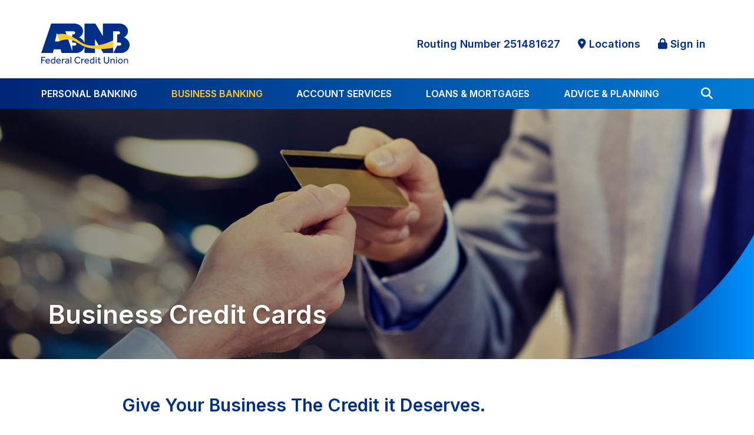

--- FILE ---
content_type: text/html; charset=UTF-8
request_url: https://www.abnbfcu.org/business-banking/business-loans/business-credit-cards.html
body_size: 7630
content:
<!DOCTYPE html>
<html lang="en"><head><link rel="canonical" href="https://www.abnbfcu.org/business-banking/business-loans/business-credit-cards.html"/><title>Business Credit Cards | ABNB Federal Credit Union</title><meta name="description" content="Enjoy the convenience of spending what you need for your business with the benefits of low rates, rewards and no annual fees with ABNB&#039;s business credit cards."/><link rel="stylesheet" type="text/css" href="/custom/abnbfcu2/css/custom.min.css" media="all"/><link rel="stylesheet" type="text/css" href="/custom/abnbfcu2/css/print.css" media="print"/><script nonce="b1ae4c94c219e8d30b0577e17809dded" type="text/javascript">        var siteSettings = {            name: "ABNB Federal Credit Union", primaryPhoneNumber: "(800) 443-1141",customFolder: "abnbfcu2"        }    </script><meta http-equiv="X-UA-Compatible" content="IE=edge,chrome=1"><meta name="viewport" content="initial-scale=1.0, width=device-width"/><script nonce="b1ae4c94c219e8d30b0577e17809dded" src="/custom/fed-library/production/lazysizes/ls.unveilhooks.min.js"></script><script nonce="b1ae4c94c219e8d30b0577e17809dded" src="/custom/fed-library/production/lazysizes/lazysizes-5.3.min.js"></script><link href="/custom/fed-library/production/fontawesome-v6/css/fontawesome.min.css" rel="stylesheet" type="text/css">
<link href="/custom/fed-library/production/fontawesome-v6/css/brands.min.css" rel="stylesheet" type="text/css">
<link href="/custom/fed-library/production/fontawesome-v6/css/solid.min.css" rel="stylesheet" type="text/css">
<link href="/custom/fed-library/production/fontawesome-v6/css/v5-font-face.min.css" rel="stylesheet" type="text/css"><script nonce="b1ae4c94c219e8d30b0577e17809dded" defer src="/custom/fed-library/production/toolkit/sweetalert2/sweetalert2.all.min.js"></script><script nonce="b1ae4c94c219e8d30b0577e17809dded" defer src="/custom/fed-library/production/toolkit/splide/splide.min.js"></script><link rel="stylesheet" href="/custom/fed-library/production/toolkit/splide/splide-core.min.css"/><script nonce="b1ae4c94c219e8d30b0577e17809dded" defer src="/custom/fed-library/production/toolkit/glightbox/glightbox.min.js"></script><link rel="preload" href="/custom/fed-library/production/toolkit/glightbox/glightbox.min.css" as="style" onload="this.rel='stylesheet'">              <!-- Google Tag Manager -->
<script>
	(function(w,d,s,l,i){w[l]=w[l]||[];w[l].push({'gtm.start':
	new Date().getTime(),event:'gtm.js'});
	var f=d.getElementsByTagName(s)[0],
	j=d.createElement(s),dl=l!='dataLayer'?'&l='+l:'';
	j.async=true;j.src=
	'https://www.googletagmanager.com/gtm.js?id='+i+dl;f.parentNode.insertBefore(j,f);
	})(window,document,'script','dataLayer','GTM-MMT3MX9');
</script>
<!-- End Google Tag Manager -->
  <script nonce="b1ae4c94c219e8d30b0577e17809dded" type="text/javascript">(function(e,c){if(!c.__SV){var l,h;window.mixpanel=c;c._i=[];c.init=function(q,r,f){function t(d,a){var g=a.split(".");2==g.length&&(d=d[g[0]],a=g[1]);d[a]=function(){d.push([a].concat(Array.prototype.slice.call(arguments,0)))}}var b=c;"undefined"!==typeof f?b=c[f]=[]:f="mixpanel";b.people=b.people||[];b.toString=function(d){var a="mixpanel";"mixpanel"!==f&&(a+="."+f);d||(a+=" (stub)");return a};b.people.toString=function(){return b.toString(1)+".people (stub)"};l="disable time_event track track_pageview track_links track_forms track_with_groups add_group set_group remove_group register register_once alias unregister identify name_tag set_config reset opt_in_tracking opt_out_tracking has_opted_in_tracking has_opted_out_tracking clear_opt_in_out_tracking start_batch_senders start_session_recording stop_session_recording people.set people.set_once people.unset people.increment people.append people.union people.track_charge people.clear_charges people.delete_user people.remove".split(" ");
  for(h=0;h<l.length;h++)t(b,l[h]);var n="set set_once union unset remove delete".split(" ");b.get_group=function(){function d(p){a[p]=function(){b.push([g,[p].concat(Array.prototype.slice.call(arguments,0))])}}for(var a={},g=["get_group"].concat(Array.prototype.slice.call(arguments,0)),m=0;m<n.length;m++)d(n[m]);return a};c._i.push([q,r,f])};c.__SV=1.2;var k=e.createElement("script");k.type="text/javascript";k.async=!0;k.src="undefined"!==typeof MIXPANEL_CUSTOM_LIB_URL?MIXPANEL_CUSTOM_LIB_URL:"file:"===
  e.location.protocol&&"//cdn.mxpnl.com/libs/mixpanel-2-latest.min.js".match(/^\/\//)?"https://cdn.mxpnl.com/libs/mixpanel-2-latest.min.js":"//cdn.mxpnl.com/libs/mixpanel-2-latest.min.js";e=e.getElementsByTagName("script")[0];e.parentNode.insertBefore(k,e)}})(document,window.mixpanel||[])</script><script nonce="b1ae4c94c219e8d30b0577e17809dded" type="text/javascript">
window.addEventListener("load",function(){mixpanel.init('aacbdadd66c203820582f001dd73c0d1',{autocapture:true,record_sessions_percent:5,record_heatmap_data:true,debug:false});mixpanel.set_group('FIID','1673');mixpanel.get_group('FIID','1673').set({name:'ABNB Federal Credit Union'});mixpanel.register({name:'ABNB Federal Credit Union',product:'FIRSTBranch',page:'BUSINESS CREDIT CARDS',pageId:'280852'});});</script><link rel="shortcut icon" href="https://www.abnbfcu.org/custom/abnbfcu2/image/favicon.ico"/><link type="image/x-icon" href="https://www.abnbfcu.org/custom/abnbfcu2/image/favicon.ico" rel="icon"/></head><body id="" class=""><header id="header" class=""><div id="mobileMenu" class="collapse navbar-collapse"><div class="site-search"><form action="/search.html" class="searchForm"><div class="form-floating"><input type="text" name="search" title="Search" required="required" class="form-control" placeholder="Search"/><label>Search</label></div><button type="submit" class="searchsubmit btn" name="Search"><i class="fa fa-search" aria-hidden="true"></i></button></form></div></div><div id="" class="container"><div id="" class="row"><div id="" class="col-md-4 clearfix"><div class="row align-items-center"><div class="col-3 text-center d-md-none"><a class="primaryNavLink" data-bs-toggle="collapse" data-bs-target="#mobileMenu" role="button"><i class="fa fa-bars" aria-hidden="true"></i> Menu</a></div><div class="logo col-6 col-md-12 text-sm-center text-md-start"><a href="/" title="ABNB Federal Credit Union"><img src="/custom/abnbfcu2/image/logo-2x.png" alt="ABNB Federal Credit Union Homepage"/></a><div class="d-none d-print-block">(800) 443-1141</div></div><div class="col-3 text-center d-md-none" role="button"><a href="#oblPopup" class="oblPopupTrigger" data-bs-toggle="modal" data-bs-target="#oblPopup"><i class="fa fa-lock" aria-hidden="true"></i> Login</a></div></div></div><div id="" class="col-md-8 text-right ultratop"><h4>Routing Number 251481627</h4><ul class="nthTier-1 ultratopNav"><li class="even nthChild-1 firstChild lastChild locations"><a class="even nthChild-1 firstChild lastChild locations" href="/locations-hours.html" title="Locations">Locations</a></li></ul><span><a href="#oblPopup" class="oblPopupTrigger d-none d-md-block" data-bs-toggle="modal" data-bs-target="#oblPopup">Sign in</a></span></div></div><div id="" class="row"><nav id="" class="primaryNavWrapper col-12 navbar"><ul class="nthTier-1 primaryNav"><li class="even nthChild-1 firstChild personal-banking"><a class="even nthChild-1 firstChild personal-banking" href="https://www.abnbfcu.org/personal-banking" title="Personal Banking">Personal Banking</a><ul class="nthTier-2"><li class="even nthChild-1 firstChild"><a class="even nthChild-1 firstChild" href="https://www.abnbfcu.org/personal-banking/banking-for-you" title="Banking For You">Banking For You</a><ul class="nthTier-3"><li class="even nthChild-1 firstChild"><a class="even nthChild-1 firstChild" href="https://www.abnbfcu.org/personal-banking/banking-for-you/checking.html" title="Checking">Checking</a></li><li class="odd nthChild-2"><a class="odd nthChild-2" href="https://www.abnbfcu.org/personal-banking/banking-for-you/certificates.html" title="Certificates">Certificates</a></li><li class="even nthChild-3"><a class="even nthChild-3" href="https://www.abnbfcu.org/personal-banking/banking-for-you/individual-retirement-accounts-iras.html" title="Individual Retirement Accounts (IRAs)">Individual Retirement Accounts (IRAs)</a></li><li class="odd nthChild-4"><a class="odd nthChild-4" href="https://www.abnbfcu.org/personal-banking/banking-for-you/personal-savings.html" title="Personal Savings">Personal Savings</a></li><li class="even nthChild-5"><a class="even nthChild-5" href="https://www.abnbfcu.org/personal-banking/banking-for-you/money-markets.html" title="Money Markets">Money Markets</a></li><li class="odd nthChild-6 lastChild"><a class="odd nthChild-6 lastChild" href="https://www.abnbfcu.org/personal-banking/banking-for-you/debit-cards.html" title="Debit Cards">Debit Cards</a></li></ul></li><li class="odd nthChild-2"><a class="odd nthChild-2" href="/get-a-loan/affordable-loans/credit-cards.html" title="Credit Cards">Credit Cards</a></li><li class="even nthChild-3 lastChild"><a class="even nthChild-3 lastChild" href="/account-services/perks-and-benefits" title="Perks &amp; Benefits">Perks & Benefits</a></li></ul></li><li class="inPath odd nthChild-2 business-banking"><a class="inPath odd nthChild-2 business-banking" href="https://www.abnbfcu.org/business-banking" title="Business Banking">Business Banking</a><ul class="nthTier-2"><li class="even nthChild-1 firstChild"><a class="even nthChild-1 firstChild" href="https://www.abnbfcu.org/business-banking/probiz-banking" title="ProBiz Banking">ProBiz Banking</a><ul class="nthTier-3"><li class="even nthChild-1 firstChild"><a class="even nthChild-1 firstChild" href="https://www.abnbfcu.org/business-banking/probiz-banking/probiz-savings.html" title="ProBiz Savings">ProBiz Savings</a></li><li class="odd nthChild-2"><a class="odd nthChild-2" href="https://www.abnbfcu.org/business-banking/probiz-banking/probiz-checking.html" title="ProBiz Checking">ProBiz Checking</a></li><li class="even nthChild-3 lastChild"><a class="even nthChild-3 lastChild" href="https://www.abnbfcu.org/business-banking/probiz-banking/business-certificates.html" title="Business Certificates">Business Certificates</a></li></ul></li><li class="inPath odd nthChild-2"><a class="inPath odd nthChild-2" href="https://www.abnbfcu.org/business-banking/business-loans" title="Business Loans">Business Loans</a><ul class="nthTier-3"><li class="inPath selected even nthChild-1 firstChild"><a class="inPath selected even nthChild-1 firstChild" href="https://www.abnbfcu.org/business-banking/business-loans/business-credit-cards.html" title="Business Credit Cards">Business Credit Cards</a></li><li class="odd nthChild-2"><a class="odd nthChild-2" href="https://www.abnbfcu.org/business-banking/business-loans/business-lines-of-credit.html" title="Business Lines of Credit">Business Lines of Credit</a></li><li class="even nthChild-3 lastChild"><a class="even nthChild-3 lastChild" href="https://www.abnbfcu.org/business-banking/business-loans/commercial-real-estate-loans.html" title="Commercial Real Estate Loans">Commercial Real Estate Loans</a></li></ul></li><li class="even nthChild-3 lastChild"><a class="even nthChild-3 lastChild" href="https://www.abnbfcu.org/business-banking/business-services" title="Business Services">Business Services</a><ul class="nthTier-3"><li class="even nthChild-1 firstChild"><a class="even nthChild-1 firstChild" href="https://www.abnbfcu.org/business-banking/business-services/business-tools-and-solutions.html" title="Business Tools &amp; Solutions">Business Tools & Solutions</a></li><li class="odd nthChild-2"><a class="odd nthChild-2" href="https://www.abnbfcu.org/business-banking/business-services/merchant-services.html" title="Merchant Services">Merchant Services</a></li><li class="even nthChild-3 lastChild"><a class="even nthChild-3 lastChild" href="https://www.abnbfcu.org/business-banking/business-services/business-debit-cards.html" title="Business Debit Cards">Business Debit Cards</a></li></ul></li></ul></li><li class="even nthChild-3 account-services"><a class="even nthChild-3 account-services" href="https://www.abnbfcu.org/account-services" title="Account Services">Account Services</a><ul class="nthTier-2"><li class="even nthChild-1 firstChild"><a class="even nthChild-1 firstChild" href="https://www.abnbfcu.org/account-services/perks-and-benefits" title="Perks &amp; Benefits">Perks & Benefits</a><ul class="nthTier-3"><li class="even nthChild-1 firstChild"><a class="even nthChild-1 firstChild" href="https://www.abnbfcu.org/account-services/perks-and-benefits/digital-banking.html" title="Digital Banking">Digital Banking</a></li><li class="odd nthChild-2"><a class="odd nthChild-2" href="https://www.abnbfcu.org/account-services/perks-and-benefits/instant-transfers.html" title="Instant Transfers">Instant Transfers</a></li><li class="even nthChild-3"><a class="even nthChild-3" href="https://www.abnbfcu.org/account-services/perks-and-benefits/personal-payment-apps.html" title="Personal Payment Apps">Personal Payment Apps</a></li><li class="odd nthChild-4"><a class="odd nthChild-4" href="https://www.abnbfcu.org/account-services/perks-and-benefits/direct-deposit.html" title="Direct Deposit">Direct Deposit</a></li><li class="even nthChild-5"><a class="even nthChild-5" href="https://www.abnbfcu.org/account-services/perks-and-benefits/self-service-telephone-banking.html" title="Self-Service Telephone Banking">Self-Service Telephone Banking</a></li><li class="odd nthChild-6 lastChild"><a class="odd nthChild-6 lastChild" href="https://www.abnbfcu.org/account-services/perks-and-benefits/american-consumer-council.html" title="American Consumer Council">American Consumer Council</a></li></ul></li><li class="odd nthChild-2 lastChild"><a class="odd nthChild-2 lastChild" href="https://www.abnbfcu.org/account-services/tools" title="Tools">Tools</a><ul class="nthTier-3"><li class="even nthChild-1 firstChild"><a class="even nthChild-1 firstChild" href="https://www.abnbfcu.org/account-services/tools/lost-or-stolen-card.html" title="Lost or Stolen Card">Lost or Stolen Card</a></li><li class="odd nthChild-2 lastChild"><a class="odd nthChild-2 lastChild" href="https://www.abnbfcu.org/account-services/tools/fraud-and-id-theft-protection.html" title="Fraud and ID Theft Protection">Fraud and ID Theft Protection</a></li></ul></li></ul></li><li class="odd nthChild-4 get-a-loan"><a class="odd nthChild-4 get-a-loan" href="https://www.abnbfcu.org/loans-and-mortgages" title="Loans &amp; Mortgages">Loans & Mortgages</a><ul class="nthTier-2"><li class="even nthChild-1 firstChild"><a class="even nthChild-1 firstChild" href="https://www.abnbfcu.org/loans-and-mortgages/affordable-loans" title="Affordable Loans">Affordable Loans</a><ul class="nthTier-3"><li class="even nthChild-1 firstChild"><a class="even nthChild-1 firstChild" href="https://www.abnbfcu.org/loans-and-mortgages/affordable-loans/auto-loans.html" title="Auto Loans">Auto Loans</a></li><li class="odd nthChild-2"><a class="odd nthChild-2" href="https://www.abnbfcu.org/loans-and-mortgages/affordable-loans/personal-loans.html" title="Personal Loans">Personal Loans</a></li><li class="even nthChild-3"><a class="even nthChild-3" href="https://www.abnbfcu.org/loans-and-mortgages/affordable-loans/credit-cards.html" title="Credit Cards">Credit Cards</a></li><li class="odd nthChild-4 lastChild"><a class="odd nthChild-4 lastChild" href="https://www.abnbfcu.org/loans-and-mortgages/affordable-loans/student-loans.html" title="Student Loans">Student Loans</a></li></ul></li><li class="odd nthChild-2 lastChild"><a class="odd nthChild-2 lastChild" href="https://www.abnbfcu.org/loans-and-mortgages/finance-your-home" title="Finance Your Home">Finance Your Home</a><ul class="nthTier-3"><li class="even nthChild-1 firstChild"><a class="even nthChild-1 firstChild" href="https://www.abnbfcu.org/loans-and-mortgages/finance-your-home/home-mortgages.html" title="Home Mortgages">Home Mortgages</a></li><li class="odd nthChild-2 lastChild"><a class="odd nthChild-2 lastChild" href="https://www.abnbfcu.org/loans-and-mortgages/finance-your-home/home-equity-line-of-credit-heloc.html" title="Home Equity Line of Credit (HELOC)">Home Equity Line of Credit (HELOC)</a></li></ul></li></ul></li><li class="even nthChild-5 lastChild advice-planning"><a class="even nthChild-5 lastChild advice-planning" href="https://www.abnbfcu.org/advice-and-planning" title="Advice &amp; Planning">Advice & Planning</a><ul class="nthTier-2"><li class="even nthChild-1 firstChild"><a class="even nthChild-1 firstChild" href="https://www.abnbfcu.org/advice-and-planning/your-financial-future" title="Your Financial Future">Your Financial Future</a><ul class="nthTier-3"><li class="even nthChild-1 firstChild"><a class="even nthChild-1 firstChild" href="https://www.abnbfcu.org/advice-and-planning/your-financial-future/insurance-services.html" title="Insurance Services">Insurance Services</a></li><li class="odd nthChild-2 lastChild"><a class="odd nthChild-2 lastChild" href="https://www.abnbfcu.org/advice-and-planning/your-financial-future/financial-education.html" title="Financial Education">Financial Education</a></li></ul></li><li class="odd nthChild-2"><a class="odd nthChild-2" href="http://www.abnb-lpl.com/" title="Investment Services" target="_blank">Investment Services</a></li><li class="even nthChild-3 lastChild"><a class="even nthChild-3 lastChild" href="/contact-us.html" title="Contact Us">Contact Us</a></li></ul></li></ul><div id="" class="search-wrapper"><a href="#searchPopup" data-bs-toggle="modal" data-bs-target="#searchPopup" class="searchbox-toggle d-none d-md-block" aria-label="Search site"></a></div><div id="" class="nav-promos"><div class="nav-promo account-services">
  <div class="wrapper featured-content">
        <img class="lazyload" data-src="https://cdn.firstbranchcms.com/kcms-structure/cf4c8ecb-3a5d-47f1-8fc5-26f086987a99/image.webp" alt=""/>
        <div class="inner">
      <p><a href="/account-services/perks-and-benefits/alexa-enabled-banking.html">Alexa-Enabled Banking</a></p>
    </div>
  </div>
</div>
<div class="nav-promo advice-planning">
  <div class="wrapper featured-content">
        <img class="lazyload" data-src="https://cdn.firstbranchcms.com/kcms-structure/3230f1ea-262b-4e26-a6fb-b14525b4a77a/image.png" alt=""/>
        <div class="inner">
      <p><a href="/account-services/perks-and-benefits/digital-banking.html#tabeStatements">eStatements</a></p>
    </div>
  </div>
</div>
<div class="nav-promo business-banking">
  <div class="wrapper featured-content">
        <img class="lazyload" data-src="https://cdn.firstbranchcms.com/kcms-structure/61bca22c-f8ca-4745-8c4d-1a0d57314d29/image.png" alt=""/>
        <div class="inner">
      <p><a href="/account-services/perks-and-benefits/digital-banking.html#tabMobileBanking">Mobile Banking &amp; Mobile Deposit</a></p>
    </div>
  </div>
</div>
<div class="nav-promo get-a-loan">
  <div class="wrapper featured-content">
        <img class="lazyload" data-src="https://cdn.firstbranchcms.com/kcms-structure/66815e52-0edf-4a53-b114-943867a5aabd/image.png" alt=""/>
        <div class="inner">
      <p><a href="/account-services/perks-and-benefits/personal-payment-apps.html">Mobile Payment Apps</a></p>
    </div>
  </div>
</div>
<div class="nav-promo personal-banking">
  <div class="wrapper featured-content">
        <img class="lazyload" data-src="https://cdn.firstbranchcms.com/kcms-structure/1c7eeb60-2f6b-46a3-8f1e-804ecdd98556/image.png" alt=""/>
        <div class="inner">
      <p><a href="/account-services/perks-and-benefits/digital-banking.html#tabOnlineBanking">Online Banking &amp; Bill Pay</a></p>
    </div>
  </div>
</div>
</div></nav></div></div></header><div id="oblPopup" class="modal"><div id="" class="oblPopupWrapper modal-dialog"><button type="button" class="btn-close btn-close-white" aria-label="Close" data-bs-dismiss="modal"></button><div id="" class="obLogin"><h2 id="" class="">Online Banking</h2><form class="noMobile" action="https://my.abnbfcu.org/Authentication/Username" method="post" enctype="application/x-www-form-urlencoded" autocomplete="off"><div class="form-floating mb-2"><input type="text" name="UserName" autocomplete="off" required="required" class="form-control" placeholder="UserName"/><label for="UserName">UserName</label></div><div class="form-floating"><input type="password" name="Password" required="required" class="form-control" placeholder="Password"/><label for="Password">Password</label></div><input type="submit" value="Login"/></form><form class="mobile" action="https://my.abnbfcu.org/Mobile/Authentication/Username" method="post" enctype="application/x-www-form-urlencoded" autocomplete="off"><div class="form-floating mb-2"><input type="text" name="UserName" autocomplete="off" required="required" class="form-control" placeholder="UserName"/><label for="UserName">UserName</label></div><div class="form-floating"><input type="password" name="Password" required="required" class="form-control" placeholder="Password"/><label for="Password">Password</label></div><input type="submit" value="Login"/></form><ul class="nthTier-1 oblNav"><li class="even nthChild-1 firstChild lastChild"><a class="even nthChild-1 firstChild lastChild" href="https://my.abnbfcu.org/Authentication" title="Enroll New User" target="_blank">Enroll New User</a></li></ul></div><div id="" class="d-none d-md-inline-block oblPromo">   <img class="lazyload" data-src="https://cdn.firstbranchcms.com/kcms-structure/c5df7e44-0406-4aba-8bef-a6df66b288af/image.png" alt="" />
	<div class="promo-content">
    <p><a href="https://www.abnbfcu.org/account-services/tools/fraud-and-id-theft-protection.html" target="_blank" rel="noopener">We'll never ask for your private or account info. Call us at 757.523.5300 with any concerns.</a></p>
    </div>

</div></div></div><div class="modal" id="searchPopup" tabindex="-1"><div class="searchPopupWrapper"><div class="modal-dialog"><button type="button" class="btn-close btn-close-white" data-bs-dismiss="modal" aria-label="Close"></button><form class="searchForm" action="/search.html"><label>What can we help you find?</label><div class="input-group"><span class="input-group-text"><i class="fa fa-search"></i></span><input type="text" class="form-control" name="search" title="Search" required="required"/><button type="submit" class="searchsubmit btn">Search</button></div></form></div></div></div><main id="main" class=""><div id="" class="container"><div id="" class="row"><div id="" class="col-sm-12"><div id="" class="page-header"><div class="page-header-img"><img style="visibility:hidden;" data-bv="{&quot;pageId&quot;:&quot;280852&quot;}"/></div><style type="text/css"> .page-header-img { background-image: url(https://cdn.firstbranchcms.com/kcms-media/pageimage/479/ead6788d-8af1-45b4-afed-833ae1520c68/Business-Credit-Cards-Page-Photo-Mobile.png); } @media (min-width: 601px) { .page-header-img { background-image: url(https://cdn.firstbranchcms.com/kcms-media/pageimage/479/a59b08c2-7637-436a-b672-6ce4c3dd4bbf/Business-Credit-Cards-Page-Photo.png); background-image: image-set( url(https://cdn.firstbranchcms.com/kcms-media/pageimage/479/a59b08c2-7637-436a-b672-6ce4c3dd4bbf/Business-Credit-Cards-Page-Photo.png) 1x, url(https://cdn.firstbranchcms.com/kcms-media/pageimage/479/d25af305-d8cf-42be-8f2d-f7d22d9896bc/Business-Credit-Cards-Page-Photo-2x.png) 2x ); background-image: -webkit-image-set( url(https://cdn.firstbranchcms.com/kcms-media/pageimage/479/a59b08c2-7637-436a-b672-6ce4c3dd4bbf/Business-Credit-Cards-Page-Photo.png) 1x, url(https://cdn.firstbranchcms.com/kcms-media/pageimage/479/d25af305-d8cf-42be-8f2d-f7d22d9896bc/Business-Credit-Cards-Page-Photo-2x.png) 2x ); } } </style><div id="" class="page-header-content"><h1>Business Credit Cards</h1></div></div></div></div><div id="" class="row"><section id="" class="col-md-12 col-lg-10 offset-lg-1"><div id="" class="page-content has-features"><div id="" class="product-intro"><h2>Give Your Business The Credit it Deserves.</h2>
<hr />
<p>When your business needs to make a large purchase, an ABNB Business Credit Card can help. We offer a VISA low-rate or rewards card to meet your individual business needs. Either card can help your business thrive by saving you money or by earning valuable rewards, plus you&rsquo;ll receive other benefits like flexible payment options. So, choose local and choose ABNB.</p></div><div id="" class="product-features">    	      	      	      	      	      	  		  			<p class="feature-title">Key Features</p>
  		        <ul>
          <li class="no-link">
          	<img class="lazyload" data-src="https://cdn.firstbranchcms.com/kcms-structure/2c9a5f20-8964-440c-8883-30532a4e93f5/keyFeatureIcon1.png" alt="" />
            No Annual Fee          </li> 
          
                    <li class="no-link">
          	<img class="lazyload" data-src="https://cdn.firstbranchcms.com/kcms-structure/377297ad-5c89-43d4-afd1-efb40695c00f/keyFeatureIcon2.png" alt="" />
            Flexible Payment Options          </li>
                    
                    <li class="no-link">
          	<img class="lazyload" data-src="https://cdn.firstbranchcms.com/kcms-structure/526c5419-e746-4b7a-afa3-f66e41d2ae15/keyFeatureIcon3.png" alt="" />
            Rewards          </li>
                    
          
        </ul>
  	      	      	      	      	      	      	      	      	      	      	      	      	      	      	        	      	      	      	      	      	      	      	      	      	      	      	      	      	      	      	      	      	      	      	      	      	      	      	      	      	      	      	      	      	      	      	  </div>                                                                                                                                                        
<div id="" class="page-details"><div id="" class="primary-button"><a href="https://skipapay.na1.echosign.com/public/esignWidget?wid=CBFCIBAA3AAABLblqZhAFLVOwBTJsNkUq8p0DGFbV7bmlsyj0Z80WCv0uBSs4AwpWOubyBaBrWLVqRL3le1w*" target="_blank">Apply Now</a></div><div id="" class="product-alt-content"><h2>Your VISA. Your Choice. Your Business.</h2>
<hr />
<h3>Business VISA&reg; Platinum Rate</h3>
<p>If a low rate is what you&rsquo;re looking for, our Business VISA Platinum Rate card is right for you. In addition to our lowest available rate and no annual fee, you&rsquo;ll get:</p>
<ul>
<li>Flexible payment options</li>
<li>Auto rental collision damage waiver</li>
<li>Purchase security and extended protection</li>
<li>Roadside assistance</li>
<li>Travel and emergency assistance</li>
</ul>
<h3>Business VISA&reg; Platinum Rewards</h3>
<p>For many businesses, our Business VISA Platinum Rewards card is a great choice that rewards your business for everyday business expenses and big-ticket purchases. On top of no annual fee and competitive rates, you&rsquo;ll receive one (1) reward point per $1 spent on qualifying purchases. Those points can be redeemed for travel (let&rsquo;s go!), merchandise for you or your staff, gift cards, and more.</p>
<p>Visit your local branch or call our Business Services team at <a href="tel:757-523-5300">757.523.5300</a> to learn more about our business credit cards today.</p></div><div id="" class="page-tabs accordion"></div>                        <div id="" class="other-links"><div id="" class="share-buttons"><a class="allRates" href="/rates.html"  target="_blank">Rates</a><a class="allCalcs" href="/financial-calculators.html">Calculators</a><div id="" class="share"><a href="#sharePopup" data-bs-toggle="modal" data-bs-target="#sharePopup">Share</a></div><div id="" class="print noMobile"><a role="button" aria-label="Print page" tabindex="0">Print</a></div><script nonce="b1ae4c94c219e8d30b0577e17809dded" src="/custom/fed-library/production/toolkit/dist/js/share-popup.min.js"></script><link rel="stylesheet" href="/custom/fed-library/production/toolkit/dist/css/share-popup.min.css"></div></div><div id="" class="disclaimer"></div></div></div></section></div></div></main><footer id="" class="footer"><div id="" class="container"><div id="" class="row"><div id="" class="col-md-4 footer-logo"><img src="/custom/abnbfcu2/image/logo-white-2x.png" alt="ABNB FCU Logo"/></div><div id="" class="col-md-8 d-md-flex align-items-end justify-content-end"><div id="" class="wrapper d-md-flex align-items-center"><h3 class="contact-us" data-bv="[]"><a href="/contact-us.html" title="Contact Us">Contact Us</a></h3><h3 data-bv="[]">Follow Us</h3><ul class="nthTier-1 socialNav"><li class="warn even nthChild-1 firstChild facebook"><a class="warn even nthChild-1 firstChild facebook" href="https://www.facebook.com/abnbfcu" title="Facebook" target="_blank">Facebook</a></li><li class="warn odd nthChild-2 linkedin"><a class="warn odd nthChild-2 linkedin" href="https://www.linkedin.com/company/abnb-federal-credit-union/" title="LinkedIn" target="_blank">LinkedIn</a></li><li class="warn even nthChild-3 instagram"><a class="warn even nthChild-3 instagram" href="https://www.instagram.com/abnbfcu/" title="Instagram" target="_blank">Instagram</a></li><li class="warn odd nthChild-4 lastChild youtube"><a class="warn odd nthChild-4 lastChild youtube" href="https://www.youtube.com/@ABNBfcuVA/videos" title="YouTube" target="_blank">YouTube</a></li></ul></div></div></div><div id="" class="row"><div id="" class="col-12"><ul class="nthTier-1 footerNav text-center"><li class="even nthChild-1 firstChild"><a class="even nthChild-1 firstChild" href="https://www.abnbfcu.org/about-abnb.html" title="About ABNB">About ABNB</a></li><li class="odd nthChild-2"><a class="odd nthChild-2" href="https://forms.uniqo.de/fkkyDp" title="How Was Your Visit" target="_blank">How Was Your Visit</a></li><li class="even nthChild-3"><a class="even nthChild-3" href="https://www.abnbfcu.org/abnb-in-the-community.html" title="ABNB In The Community">ABNB In The Community</a></li><li class="odd nthChild-4"><a class="odd nthChild-4" href="https://www.abnbfcu.org/news-and-events.html" title="News &amp; Events">News & Events</a></li><li class="even nthChild-5"><a class="even nthChild-5" href="https://www.abnbfcu.org/careers.html" title="Careers">Careers</a></li><li class="odd nthChild-6"><a class="odd nthChild-6" href="https://www.abnbfcu.org/board-of-directors.html" title="Board of Directors">Board of Directors</a></li><li class="even nthChild-7"><a class="even nthChild-7" href="https://www.abnbfcu.org/disclosures.html" title="Disclosures">Disclosures</a></li><li class="odd nthChild-8 lastChild no-link"><a class="odd nthChild-8 lastChild no-link" href="#" title="Routing Number 251481627">Routing Number 251481627</a></li></ul></div></div><div id="" class="row align-items-end"><div id="" class="col-md-6"><p class="copyright">&copy; 2026 ABNB Federal Credit Union | Portions Copyright &copy; Kasasa, Ltd. All rights reserved.</p></div><div id="" class="col-md-6 text-md-end"><div id="" class="compliance"><script nonce="b1ae4c94c219e8d30b0577e17809dded" type="text/javascript" src="/custom/fed-library/production/js-library/compliance-logos.js" defer></script><a class="bbb-logo" href="https://www.bbb.org/us/va/chesapeake/profile/credit-union/abnb-federal-credit-union-0583-44003076/#sealclick" target="_blank" rel="nofollow"><img src="https://seal-norfolk.bbb.org/seals/blue-seal-200-42-whitetxt-bbb-44003076.png" style="border: 0;" alt="ABNB Federal Credit Union BBB Business Review" /></a><div id="eh" class=""></div><div id="ncua" class=""></div><div id="bv-logo" class=""></div></div></div></div></div></footer><script nonce="b1ae4c94c219e8d30b0577e17809dded" src="/custom/abnbfcu2/javascript/all.min.js"></script><script nonce="b1ae4c94c219e8d30b0577e17809dded" src="/custom/fed-library/production/browserwarn/v4/warning.js"></script>	<script>
             (function(e,l,t,r,o,p){e[r]=e[r]||{init:function(){e[r].q=arguments}};
             o=l.createElement(t);p=l.getElementsByTagName(t)[0];o.async=1;
             o.src='https://d1lvyn09g7nf92.cloudfront.net/elt-iva-resources-prod/chat/contact-widget-embed.js';p.parentNode.insertBefore(o,p);})
             (window,document,'script','Eltropy');
             Eltropy.init({domain:'https://connect.abnbfcu.org'});
</script>
		<!-- Start Quantcast Tag -->
<script type="text/javascript">
var _qevents = _qevents || [];

(function() {
var elem = document.createElement('script');
elem.src = (document.location.protocol == "https:" ? "https://secure" : "http://edge") + ".quantserve.com/quant.js";
elem.async = true;
elem.type = "text/javascript";
var scpt = document.getElementsByTagName('script')[0];
scpt.parentNode.insertBefore(elem, scpt);
})();

_qevents.push({qacct: "p-q4Ms4CnV760Vj"});

</script>
<noscript>
<img src="//pixel.quantserve.com/pixel/p-q4Ms4CnV760Vj.gif?labels=_fp.event.Default" style="display: none;" border="0" height="1" width="1" alt="Quantcast"/>
</noscript>
<!-- End Quantcast tag -->
<script nonce="b1ae4c94c219e8d30b0577e17809dded" type="text/javascript" src="/custom/fed-library/production/audioeye/audioeye-api.js"></script><script nonce="b1ae4c94c219e8d30b0577e17809dded">audioEyeHashID("25fe67e24abf5bde99f1910a6763397b");</script></body></html>

--- FILE ---
content_type: text/css
request_url: https://www.abnbfcu.org/custom/abnbfcu2/css/custom.min.css
body_size: 37438
content:
@import"https://fonts.googleapis.com/css2?family=Inter:wght@300;400;500;600;700&display=swap";:root{--bs-blue: #002F87;--bs-indigo: #6610f2;--bs-purple: #27007E;--bs-pink: #d63384;--bs-red: #dc3545;--bs-orange: #fd7e14;--bs-yellow: #FFC629;--bs-green: #A6FE17;--bs-teal: #20c997;--bs-cyan: #0dcaf0;--bs-white: #fff;--bs-gray: #6c757d;--bs-gray-dark: #343a40;--bs-primary: #002F87;--bs-secondary: #6c757d;--bs-success: #002F87;--bs-info: #0dcaf0;--bs-warning: #FFC629;--bs-danger: #dc3545;--bs-light: #f8f9fa;--bs-dark: #212529;--bs-font-sans-serif: "Inter", sans-serif;--bs-font-monospace: SFMono-Regular, Menlo, Monaco, Consolas, "Liberation Mono", "Courier New", monospace;--bs-gradient: linear-gradient(180deg, rgba(255, 255, 255, 0.15), rgba(255, 255, 255, 0))}*,*::before,*::after{box-sizing:border-box}@media(prefers-reduced-motion: no-preference){:root{scroll-behavior:smooth}}body{margin:0;font-family:"Inter",sans-serif;font-size:16px;font-weight:400;line-height:1.5;color:#2c2c2c;background-color:#fff;-webkit-text-size-adjust:100%;-webkit-tap-highlight-color:rgba(44,44,44,0)}hr{margin:1rem 0;color:inherit;background-color:currentColor;border:0;opacity:.25}hr:not([size]){height:1px}h6,.h6,h5,.h5,h4,.h4,h3,.h3,h2,.h2,h1,.h1{margin-top:0;margin-bottom:.5rem;font-family:"Inter",sans-serif;font-weight:600;line-height:1.2}h1,.h1{font-size:44}h2,.h2{font-size:30}h3,.h3{font-size:24}h4,.h4{font-size:20}h5,.h5{font-size:18}h6,.h6{font-size:16px}p{margin-top:0;margin-bottom:20px}abbr[title],abbr[data-bs-original-title]{text-decoration:underline dotted;cursor:help;text-decoration-skip-ink:none}address{margin-bottom:1rem;font-style:normal;line-height:inherit}ol,ul{padding-left:2rem}ol,ul,dl{margin-top:0;margin-bottom:1rem}ol ol,ul ul,ol ul,ul ol{margin-bottom:0}dt{font-weight:700}dd{margin-bottom:.5rem;margin-left:0}blockquote{margin:0 0 1rem}b,strong{font-weight:bolder}small,.small{font-size:0.875em}mark,.mark{padding:.2em;background-color:#fcf8e3}sub,sup{position:relative;font-size:0.75em;line-height:0;vertical-align:baseline}sub{bottom:-0.25em}sup{top:-0.5em}a{color:#002f87;text-decoration:underline}a:hover{color:#ffc629}a:not([href]):not([class]),a:not([href]):not([class]):hover{color:inherit;text-decoration:none}pre,code,kbd,samp{font-family:var(--bs-font-monospace);font-size:1em;direction:ltr /* rtl:ignore */;unicode-bidi:bidi-override}pre{display:block;margin-top:0;margin-bottom:1rem;overflow:auto;font-size:0.875em}pre code{font-size:inherit;color:inherit;word-break:normal}code{font-size:0.875em;color:#d63384;word-wrap:break-word}a>code{color:inherit}kbd{padding:.2rem .4rem;font-size:0.875em;color:#fff;background-color:#212529;border-radius:.2rem}kbd kbd{padding:0;font-size:1em;font-weight:700}figure{margin:0 0 1rem}img,svg{vertical-align:middle}table{caption-side:bottom;border-collapse:collapse}caption{padding-top:.5rem;padding-bottom:.5rem;color:#6c757d;text-align:left}th{text-align:inherit;text-align:-webkit-match-parent}thead,tbody,tfoot,tr,td,th{border-color:inherit;border-style:solid;border-width:0}label{display:inline-block}button{border-radius:0}button:focus:not(:focus-visible){outline:0}input,button,select,optgroup,textarea{margin:0;font-family:inherit;font-size:inherit;line-height:inherit}button,select{text-transform:none}[role=button]{cursor:pointer}select{word-wrap:normal}select:disabled{opacity:1}[list]::-webkit-calendar-picker-indicator{display:none}button,[type=button],[type=reset],[type=submit]{-webkit-appearance:button}button:not(:disabled),[type=button]:not(:disabled),[type=reset]:not(:disabled),[type=submit]:not(:disabled){cursor:pointer}::-moz-focus-inner{padding:0;border-style:none}textarea{resize:vertical}fieldset{min-width:0;padding:0;margin:0;border:0}legend{float:left;width:100%;padding:0;margin-bottom:.5rem;font-size:calc(20.4px + 0.3vw);line-height:inherit}@media(min-width: 1200px){legend{font-size:24px}}legend+*{clear:left}::-webkit-datetime-edit-fields-wrapper,::-webkit-datetime-edit-text,::-webkit-datetime-edit-minute,::-webkit-datetime-edit-hour-field,::-webkit-datetime-edit-day-field,::-webkit-datetime-edit-month-field,::-webkit-datetime-edit-year-field{padding:0}::-webkit-inner-spin-button{height:auto}[type=search]{outline-offset:-2px;-webkit-appearance:textfield}::-webkit-search-decoration{-webkit-appearance:none}::-webkit-color-swatch-wrapper{padding:0}::file-selector-button{font:inherit}::-webkit-file-upload-button{font:inherit;-webkit-appearance:button}output{display:inline-block}iframe{border:0}summary{display:list-item;cursor:pointer}progress{vertical-align:baseline}[hidden]{display:none !important}.lead{font-size:20px;font-weight:300}.display-1{font-size:calc(26px + 4.5vw);font-weight:300;line-height:1.2}@media(min-width: 1200px){.display-1{font-size:80px}}.display-2{font-size:calc(25.2px + 3.9vw);font-weight:300;line-height:1.2}@media(min-width: 1200px){.display-2{font-size:72px}}.display-3{font-size:calc(24.4px + 3.3vw);font-weight:300;line-height:1.2}@media(min-width: 1200px){.display-3{font-size:64px}}.display-4{font-size:calc(23.6px + 2.7vw);font-weight:300;line-height:1.2}@media(min-width: 1200px){.display-4{font-size:56px}}.display-5{font-size:calc(22.8px + 2.1vw);font-weight:300;line-height:1.2}@media(min-width: 1200px){.display-5{font-size:48px}}.display-6{font-size:calc(22px + 1.5vw);font-weight:300;line-height:1.2}@media(min-width: 1200px){.display-6{font-size:40px}}.list-unstyled{padding-left:0;list-style:none}.list-inline{padding-left:0;list-style:none}.list-inline-item{display:inline-block}.list-inline-item:not(:last-child){margin-right:.5rem}.initialism{font-size:0.875em;text-transform:uppercase}.blockquote{margin-bottom:1rem;font-size:20px}.blockquote>:last-child{margin-bottom:0}.blockquote-footer{margin-top:-1rem;margin-bottom:1rem;font-size:0.875em;color:#6c757d}.blockquote-footer::before{content:"— "}.img-fluid{max-width:100%;height:auto}.img-thumbnail{padding:.25rem;background-color:#fff;border:1px solid #dee2e6;border-radius:.25rem;max-width:100%;height:auto}.figure{display:inline-block}.figure-img{margin-bottom:.5rem;line-height:1}.figure-caption{font-size:0.875em;color:#6c757d}.container,.container-fluid,.container-xxl,.container-xl,.container-lg,.container-md,.container-sm{width:100%;padding-right:var(--bs-gutter-x, 0.75rem);padding-left:var(--bs-gutter-x, 0.75rem);margin-right:auto;margin-left:auto}@media(min-width: 576px){.container-sm,.container{max-width:540px}}@media(min-width: 768px){.container-md,.container-sm,.container{max-width:720px}}@media(min-width: 992px){.container-lg,.container-md,.container-sm,.container{max-width:960px}}@media(min-width: 1200px){.container-xl,.container-lg,.container-md,.container-sm,.container{max-width:1140px}}@media(min-width: 1400px){.container-xxl,.container-xl,.container-lg,.container-md,.container-sm,.container{max-width:1320px}}.row{--bs-gutter-x: 1.5rem;--bs-gutter-y: 0;display:flex;flex-wrap:wrap;margin-top:calc(var(--bs-gutter-y)*-1);margin-right:calc(var(--bs-gutter-x)*-0.5);margin-left:calc(var(--bs-gutter-x)*-0.5)}.row>*{flex-shrink:0;width:100%;max-width:100%;padding-right:calc(var(--bs-gutter-x)*.5);padding-left:calc(var(--bs-gutter-x)*.5);margin-top:var(--bs-gutter-y)}.col{flex:1 0 0%}.row-cols-auto>*{flex:0 0 auto;width:auto}.row-cols-1>*{flex:0 0 auto;width:100%}.row-cols-2>*{flex:0 0 auto;width:50%}.row-cols-3>*{flex:0 0 auto;width:33.3333333333%}.row-cols-4>*{flex:0 0 auto;width:25%}.row-cols-5>*{flex:0 0 auto;width:20%}.row-cols-6>*{flex:0 0 auto;width:16.6666666667%}@media(min-width: 576px){.col-sm{flex:1 0 0%}.row-cols-sm-auto>*{flex:0 0 auto;width:auto}.row-cols-sm-1>*{flex:0 0 auto;width:100%}.row-cols-sm-2>*{flex:0 0 auto;width:50%}.row-cols-sm-3>*{flex:0 0 auto;width:33.3333333333%}.row-cols-sm-4>*{flex:0 0 auto;width:25%}.row-cols-sm-5>*{flex:0 0 auto;width:20%}.row-cols-sm-6>*{flex:0 0 auto;width:16.6666666667%}}@media(min-width: 768px){.col-md{flex:1 0 0%}.row-cols-md-auto>*{flex:0 0 auto;width:auto}.row-cols-md-1>*{flex:0 0 auto;width:100%}.row-cols-md-2>*{flex:0 0 auto;width:50%}.row-cols-md-3>*{flex:0 0 auto;width:33.3333333333%}.row-cols-md-4>*{flex:0 0 auto;width:25%}.row-cols-md-5>*{flex:0 0 auto;width:20%}.row-cols-md-6>*{flex:0 0 auto;width:16.6666666667%}}@media(min-width: 992px){.col-lg{flex:1 0 0%}.row-cols-lg-auto>*{flex:0 0 auto;width:auto}.row-cols-lg-1>*{flex:0 0 auto;width:100%}.row-cols-lg-2>*{flex:0 0 auto;width:50%}.row-cols-lg-3>*{flex:0 0 auto;width:33.3333333333%}.row-cols-lg-4>*{flex:0 0 auto;width:25%}.row-cols-lg-5>*{flex:0 0 auto;width:20%}.row-cols-lg-6>*{flex:0 0 auto;width:16.6666666667%}}@media(min-width: 1200px){.col-xl{flex:1 0 0%}.row-cols-xl-auto>*{flex:0 0 auto;width:auto}.row-cols-xl-1>*{flex:0 0 auto;width:100%}.row-cols-xl-2>*{flex:0 0 auto;width:50%}.row-cols-xl-3>*{flex:0 0 auto;width:33.3333333333%}.row-cols-xl-4>*{flex:0 0 auto;width:25%}.row-cols-xl-5>*{flex:0 0 auto;width:20%}.row-cols-xl-6>*{flex:0 0 auto;width:16.6666666667%}}@media(min-width: 1400px){.col-xxl{flex:1 0 0%}.row-cols-xxl-auto>*{flex:0 0 auto;width:auto}.row-cols-xxl-1>*{flex:0 0 auto;width:100%}.row-cols-xxl-2>*{flex:0 0 auto;width:50%}.row-cols-xxl-3>*{flex:0 0 auto;width:33.3333333333%}.row-cols-xxl-4>*{flex:0 0 auto;width:25%}.row-cols-xxl-5>*{flex:0 0 auto;width:20%}.row-cols-xxl-6>*{flex:0 0 auto;width:16.6666666667%}}.col-auto{flex:0 0 auto;width:auto}.col-1{flex:0 0 auto;width:8.33333333%}.col-2{flex:0 0 auto;width:16.66666667%}.col-3{flex:0 0 auto;width:25%}.col-4{flex:0 0 auto;width:33.33333333%}.col-5{flex:0 0 auto;width:41.66666667%}.col-6{flex:0 0 auto;width:50%}.col-7{flex:0 0 auto;width:58.33333333%}.col-8{flex:0 0 auto;width:66.66666667%}.col-9{flex:0 0 auto;width:75%}.col-10{flex:0 0 auto;width:83.33333333%}.col-11{flex:0 0 auto;width:91.66666667%}.col-12{flex:0 0 auto;width:100%}.offset-1{margin-left:8.33333333%}.offset-2{margin-left:16.66666667%}.offset-3{margin-left:25%}.offset-4{margin-left:33.33333333%}.offset-5{margin-left:41.66666667%}.offset-6{margin-left:50%}.offset-7{margin-left:58.33333333%}.offset-8{margin-left:66.66666667%}.offset-9{margin-left:75%}.offset-10{margin-left:83.33333333%}.offset-11{margin-left:91.66666667%}.g-0,.gx-0{--bs-gutter-x: 0}.g-0,.gy-0{--bs-gutter-y: 0}.g-1,.gx-1{--bs-gutter-x: 0.25rem}.g-1,.gy-1{--bs-gutter-y: 0.25rem}.g-2,.gx-2{--bs-gutter-x: 0.5rem}.g-2,.gy-2{--bs-gutter-y: 0.5rem}.g-3,.gx-3{--bs-gutter-x: 1rem}.g-3,.gy-3{--bs-gutter-y: 1rem}.g-4,.gx-4{--bs-gutter-x: 1.5rem}.g-4,.gy-4{--bs-gutter-y: 1.5rem}.g-5,.gx-5{--bs-gutter-x: 3rem}.g-5,.gy-5{--bs-gutter-y: 3rem}@media(min-width: 576px){.col-sm-auto{flex:0 0 auto;width:auto}.col-sm-1{flex:0 0 auto;width:8.33333333%}.col-sm-2{flex:0 0 auto;width:16.66666667%}.col-sm-3{flex:0 0 auto;width:25%}.col-sm-4{flex:0 0 auto;width:33.33333333%}.col-sm-5{flex:0 0 auto;width:41.66666667%}.col-sm-6{flex:0 0 auto;width:50%}.col-sm-7{flex:0 0 auto;width:58.33333333%}.col-sm-8{flex:0 0 auto;width:66.66666667%}.col-sm-9{flex:0 0 auto;width:75%}.col-sm-10{flex:0 0 auto;width:83.33333333%}.col-sm-11{flex:0 0 auto;width:91.66666667%}.col-sm-12{flex:0 0 auto;width:100%}.offset-sm-0{margin-left:0}.offset-sm-1{margin-left:8.33333333%}.offset-sm-2{margin-left:16.66666667%}.offset-sm-3{margin-left:25%}.offset-sm-4{margin-left:33.33333333%}.offset-sm-5{margin-left:41.66666667%}.offset-sm-6{margin-left:50%}.offset-sm-7{margin-left:58.33333333%}.offset-sm-8{margin-left:66.66666667%}.offset-sm-9{margin-left:75%}.offset-sm-10{margin-left:83.33333333%}.offset-sm-11{margin-left:91.66666667%}.g-sm-0,.gx-sm-0{--bs-gutter-x: 0}.g-sm-0,.gy-sm-0{--bs-gutter-y: 0}.g-sm-1,.gx-sm-1{--bs-gutter-x: 0.25rem}.g-sm-1,.gy-sm-1{--bs-gutter-y: 0.25rem}.g-sm-2,.gx-sm-2{--bs-gutter-x: 0.5rem}.g-sm-2,.gy-sm-2{--bs-gutter-y: 0.5rem}.g-sm-3,.gx-sm-3{--bs-gutter-x: 1rem}.g-sm-3,.gy-sm-3{--bs-gutter-y: 1rem}.g-sm-4,.gx-sm-4{--bs-gutter-x: 1.5rem}.g-sm-4,.gy-sm-4{--bs-gutter-y: 1.5rem}.g-sm-5,.gx-sm-5{--bs-gutter-x: 3rem}.g-sm-5,.gy-sm-5{--bs-gutter-y: 3rem}}@media(min-width: 768px){.col-md-auto{flex:0 0 auto;width:auto}.col-md-1{flex:0 0 auto;width:8.33333333%}.col-md-2{flex:0 0 auto;width:16.66666667%}.col-md-3{flex:0 0 auto;width:25%}.col-md-4{flex:0 0 auto;width:33.33333333%}.col-md-5{flex:0 0 auto;width:41.66666667%}.col-md-6{flex:0 0 auto;width:50%}.col-md-7{flex:0 0 auto;width:58.33333333%}.col-md-8{flex:0 0 auto;width:66.66666667%}.col-md-9{flex:0 0 auto;width:75%}.col-md-10{flex:0 0 auto;width:83.33333333%}.col-md-11{flex:0 0 auto;width:91.66666667%}.col-md-12{flex:0 0 auto;width:100%}.offset-md-0{margin-left:0}.offset-md-1{margin-left:8.33333333%}.offset-md-2{margin-left:16.66666667%}.offset-md-3{margin-left:25%}.offset-md-4{margin-left:33.33333333%}.offset-md-5{margin-left:41.66666667%}.offset-md-6{margin-left:50%}.offset-md-7{margin-left:58.33333333%}.offset-md-8{margin-left:66.66666667%}.offset-md-9{margin-left:75%}.offset-md-10{margin-left:83.33333333%}.offset-md-11{margin-left:91.66666667%}.g-md-0,.gx-md-0{--bs-gutter-x: 0}.g-md-0,.gy-md-0{--bs-gutter-y: 0}.g-md-1,.gx-md-1{--bs-gutter-x: 0.25rem}.g-md-1,.gy-md-1{--bs-gutter-y: 0.25rem}.g-md-2,.gx-md-2{--bs-gutter-x: 0.5rem}.g-md-2,.gy-md-2{--bs-gutter-y: 0.5rem}.g-md-3,.gx-md-3{--bs-gutter-x: 1rem}.g-md-3,.gy-md-3{--bs-gutter-y: 1rem}.g-md-4,.gx-md-4{--bs-gutter-x: 1.5rem}.g-md-4,.gy-md-4{--bs-gutter-y: 1.5rem}.g-md-5,.gx-md-5{--bs-gutter-x: 3rem}.g-md-5,.gy-md-5{--bs-gutter-y: 3rem}}@media(min-width: 992px){.col-lg-auto{flex:0 0 auto;width:auto}.col-lg-1{flex:0 0 auto;width:8.33333333%}.col-lg-2{flex:0 0 auto;width:16.66666667%}.col-lg-3{flex:0 0 auto;width:25%}.col-lg-4{flex:0 0 auto;width:33.33333333%}.col-lg-5{flex:0 0 auto;width:41.66666667%}.col-lg-6{flex:0 0 auto;width:50%}.col-lg-7{flex:0 0 auto;width:58.33333333%}.col-lg-8{flex:0 0 auto;width:66.66666667%}.col-lg-9{flex:0 0 auto;width:75%}.col-lg-10{flex:0 0 auto;width:83.33333333%}.col-lg-11{flex:0 0 auto;width:91.66666667%}.col-lg-12{flex:0 0 auto;width:100%}.offset-lg-0{margin-left:0}.offset-lg-1{margin-left:8.33333333%}.offset-lg-2{margin-left:16.66666667%}.offset-lg-3{margin-left:25%}.offset-lg-4{margin-left:33.33333333%}.offset-lg-5{margin-left:41.66666667%}.offset-lg-6{margin-left:50%}.offset-lg-7{margin-left:58.33333333%}.offset-lg-8{margin-left:66.66666667%}.offset-lg-9{margin-left:75%}.offset-lg-10{margin-left:83.33333333%}.offset-lg-11{margin-left:91.66666667%}.g-lg-0,.gx-lg-0{--bs-gutter-x: 0}.g-lg-0,.gy-lg-0{--bs-gutter-y: 0}.g-lg-1,.gx-lg-1{--bs-gutter-x: 0.25rem}.g-lg-1,.gy-lg-1{--bs-gutter-y: 0.25rem}.g-lg-2,.gx-lg-2{--bs-gutter-x: 0.5rem}.g-lg-2,.gy-lg-2{--bs-gutter-y: 0.5rem}.g-lg-3,.gx-lg-3{--bs-gutter-x: 1rem}.g-lg-3,.gy-lg-3{--bs-gutter-y: 1rem}.g-lg-4,.gx-lg-4{--bs-gutter-x: 1.5rem}.g-lg-4,.gy-lg-4{--bs-gutter-y: 1.5rem}.g-lg-5,.gx-lg-5{--bs-gutter-x: 3rem}.g-lg-5,.gy-lg-5{--bs-gutter-y: 3rem}}@media(min-width: 1200px){.col-xl-auto{flex:0 0 auto;width:auto}.col-xl-1{flex:0 0 auto;width:8.33333333%}.col-xl-2{flex:0 0 auto;width:16.66666667%}.col-xl-3{flex:0 0 auto;width:25%}.col-xl-4{flex:0 0 auto;width:33.33333333%}.col-xl-5{flex:0 0 auto;width:41.66666667%}.col-xl-6{flex:0 0 auto;width:50%}.col-xl-7{flex:0 0 auto;width:58.33333333%}.col-xl-8{flex:0 0 auto;width:66.66666667%}.col-xl-9{flex:0 0 auto;width:75%}.col-xl-10{flex:0 0 auto;width:83.33333333%}.col-xl-11{flex:0 0 auto;width:91.66666667%}.col-xl-12{flex:0 0 auto;width:100%}.offset-xl-0{margin-left:0}.offset-xl-1{margin-left:8.33333333%}.offset-xl-2{margin-left:16.66666667%}.offset-xl-3{margin-left:25%}.offset-xl-4{margin-left:33.33333333%}.offset-xl-5{margin-left:41.66666667%}.offset-xl-6{margin-left:50%}.offset-xl-7{margin-left:58.33333333%}.offset-xl-8{margin-left:66.66666667%}.offset-xl-9{margin-left:75%}.offset-xl-10{margin-left:83.33333333%}.offset-xl-11{margin-left:91.66666667%}.g-xl-0,.gx-xl-0{--bs-gutter-x: 0}.g-xl-0,.gy-xl-0{--bs-gutter-y: 0}.g-xl-1,.gx-xl-1{--bs-gutter-x: 0.25rem}.g-xl-1,.gy-xl-1{--bs-gutter-y: 0.25rem}.g-xl-2,.gx-xl-2{--bs-gutter-x: 0.5rem}.g-xl-2,.gy-xl-2{--bs-gutter-y: 0.5rem}.g-xl-3,.gx-xl-3{--bs-gutter-x: 1rem}.g-xl-3,.gy-xl-3{--bs-gutter-y: 1rem}.g-xl-4,.gx-xl-4{--bs-gutter-x: 1.5rem}.g-xl-4,.gy-xl-4{--bs-gutter-y: 1.5rem}.g-xl-5,.gx-xl-5{--bs-gutter-x: 3rem}.g-xl-5,.gy-xl-5{--bs-gutter-y: 3rem}}@media(min-width: 1400px){.col-xxl-auto{flex:0 0 auto;width:auto}.col-xxl-1{flex:0 0 auto;width:8.33333333%}.col-xxl-2{flex:0 0 auto;width:16.66666667%}.col-xxl-3{flex:0 0 auto;width:25%}.col-xxl-4{flex:0 0 auto;width:33.33333333%}.col-xxl-5{flex:0 0 auto;width:41.66666667%}.col-xxl-6{flex:0 0 auto;width:50%}.col-xxl-7{flex:0 0 auto;width:58.33333333%}.col-xxl-8{flex:0 0 auto;width:66.66666667%}.col-xxl-9{flex:0 0 auto;width:75%}.col-xxl-10{flex:0 0 auto;width:83.33333333%}.col-xxl-11{flex:0 0 auto;width:91.66666667%}.col-xxl-12{flex:0 0 auto;width:100%}.offset-xxl-0{margin-left:0}.offset-xxl-1{margin-left:8.33333333%}.offset-xxl-2{margin-left:16.66666667%}.offset-xxl-3{margin-left:25%}.offset-xxl-4{margin-left:33.33333333%}.offset-xxl-5{margin-left:41.66666667%}.offset-xxl-6{margin-left:50%}.offset-xxl-7{margin-left:58.33333333%}.offset-xxl-8{margin-left:66.66666667%}.offset-xxl-9{margin-left:75%}.offset-xxl-10{margin-left:83.33333333%}.offset-xxl-11{margin-left:91.66666667%}.g-xxl-0,.gx-xxl-0{--bs-gutter-x: 0}.g-xxl-0,.gy-xxl-0{--bs-gutter-y: 0}.g-xxl-1,.gx-xxl-1{--bs-gutter-x: 0.25rem}.g-xxl-1,.gy-xxl-1{--bs-gutter-y: 0.25rem}.g-xxl-2,.gx-xxl-2{--bs-gutter-x: 0.5rem}.g-xxl-2,.gy-xxl-2{--bs-gutter-y: 0.5rem}.g-xxl-3,.gx-xxl-3{--bs-gutter-x: 1rem}.g-xxl-3,.gy-xxl-3{--bs-gutter-y: 1rem}.g-xxl-4,.gx-xxl-4{--bs-gutter-x: 1.5rem}.g-xxl-4,.gy-xxl-4{--bs-gutter-y: 1.5rem}.g-xxl-5,.gx-xxl-5{--bs-gutter-x: 3rem}.g-xxl-5,.gy-xxl-5{--bs-gutter-y: 3rem}}.table{--bs-table-bg: transparent;--bs-table-accent-bg: transparent;--bs-table-striped-color: #2C2C2C;--bs-table-striped-bg: rgba(44, 44, 44, 0.05);--bs-table-active-color: #2C2C2C;--bs-table-active-bg: rgba(44, 44, 44, 0.1);--bs-table-hover-color: #2C2C2C;--bs-table-hover-bg: rgba(44, 44, 44, 0.075);width:100%;margin-bottom:1rem;color:#2c2c2c;vertical-align:top;border-color:#dee2e6}.table>:not(caption)>*>*{padding:.5rem .5rem;background-color:var(--bs-table-bg);border-bottom-width:1px;box-shadow:inset 0 0 0 9999px var(--bs-table-accent-bg)}.table>tbody{vertical-align:inherit}.table>thead{vertical-align:bottom}.table>:not(:last-child)>:last-child>*{border-bottom-color:currentColor}.caption-top{caption-side:top}.table-sm>:not(caption)>*>*{padding:.25rem .25rem}.table-bordered>:not(caption)>*{border-width:1px 0}.table-bordered>:not(caption)>*>*{border-width:0 1px}.table-borderless>:not(caption)>*>*{border-bottom-width:0}.table-striped>tbody>tr:nth-of-type(odd){--bs-table-accent-bg: var(--bs-table-striped-bg);color:var(--bs-table-striped-color)}.table-active{--bs-table-accent-bg: var(--bs-table-active-bg);color:var(--bs-table-active-color)}.table-hover>tbody>tr:hover{--bs-table-accent-bg: var(--bs-table-hover-bg);color:var(--bs-table-hover-color)}.table-primary{--bs-table-bg: rgb(204, 213.4, 231);--bs-table-striped-bg: rgb(196, 204.93, 221.65);--bs-table-striped-color: #2C2C2C;--bs-table-active-bg: rgb(188, 196.46, 212.3);--bs-table-active-color: #2C2C2C;--bs-table-hover-bg: rgb(192, 200.695, 216.975);--bs-table-hover-color: #2C2C2C;color:#2c2c2c;border-color:rgb(188,196.46,212.3)}.table-secondary{--bs-table-bg: rgb(225.6, 227.4, 229);--bs-table-striped-bg: rgb(216.52, 218.23, 219.75);--bs-table-striped-color: #2C2C2C;--bs-table-active-bg: rgb(207.44, 209.06, 210.5);--bs-table-active-color: #2C2C2C;--bs-table-hover-bg: rgb(211.98, 213.645, 215.125);--bs-table-hover-color: #2C2C2C;color:#2c2c2c;border-color:rgb(207.44,209.06,210.5)}.table-success{--bs-table-bg: rgb(204, 213.4, 231);--bs-table-striped-bg: rgb(196, 204.93, 221.65);--bs-table-striped-color: #2C2C2C;--bs-table-active-bg: rgb(188, 196.46, 212.3);--bs-table-active-color: #2C2C2C;--bs-table-hover-bg: rgb(192, 200.695, 216.975);--bs-table-hover-color: #2C2C2C;color:#2c2c2c;border-color:rgb(188,196.46,212.3)}.table-info{--bs-table-bg: rgb(206.6, 244.4, 252);--bs-table-striped-bg: rgb(198.47, 234.38, 241.6);--bs-table-striped-color: #2C2C2C;--bs-table-active-bg: rgb(190.34, 224.36, 231.2);--bs-table-active-color: #2C2C2C;--bs-table-hover-bg: rgb(194.405, 229.37, 236.4);--bs-table-hover-color: #2C2C2C;color:#2c2c2c;border-color:rgb(190.34,224.36,231.2)}.table-warning{--bs-table-bg: rgb(255, 243.6, 212.2);--bs-table-striped-bg: rgb(244.45, 233.62, 203.79);--bs-table-striped-color: #2C2C2C;--bs-table-active-bg: rgb(233.9, 223.64, 195.38);--bs-table-active-color: #2C2C2C;--bs-table-hover-bg: rgb(239.175, 228.63, 199.585);--bs-table-hover-color: #2C2C2C;color:#2c2c2c;border-color:rgb(233.9,223.64,195.38)}.table-danger{--bs-table-bg: rgb(248, 214.6, 217.8);--bs-table-striped-bg: rgb(237.8, 206.07, 209.11);--bs-table-striped-color: #2C2C2C;--bs-table-active-bg: rgb(227.6, 197.54, 200.42);--bs-table-active-color: #2C2C2C;--bs-table-hover-bg: rgb(232.7, 201.805, 204.765);--bs-table-hover-color: #2C2C2C;color:#2c2c2c;border-color:rgb(227.6,197.54,200.42)}.table-light{--bs-table-bg: #f8f9fa;--bs-table-striped-bg: rgb(237.8, 238.75, 239.7);--bs-table-striped-color: #2C2C2C;--bs-table-active-bg: rgb(227.6, 228.5, 229.4);--bs-table-active-color: #2C2C2C;--bs-table-hover-bg: rgb(232.7, 233.625, 234.55);--bs-table-hover-color: #2C2C2C;color:#2c2c2c;border-color:rgb(227.6,228.5,229.4)}.table-dark{--bs-table-bg: #212529;--bs-table-striped-bg: rgb(44.1, 47.9, 51.7);--bs-table-striped-color: #fff;--bs-table-active-bg: rgb(55.2, 58.8, 62.4);--bs-table-active-color: #fff;--bs-table-hover-bg: rgb(49.65, 53.35, 57.05);--bs-table-hover-color: #fff;color:#fff;border-color:rgb(55.2,58.8,62.4)}.table-responsive{overflow-x:auto;-webkit-overflow-scrolling:touch}@media(max-width: 575.98px){.table-responsive-sm{overflow-x:auto;-webkit-overflow-scrolling:touch}}@media(max-width: 767.98px){.table-responsive-md{overflow-x:auto;-webkit-overflow-scrolling:touch}}@media(max-width: 991.98px){.table-responsive-lg{overflow-x:auto;-webkit-overflow-scrolling:touch}}@media(max-width: 1199.98px){.table-responsive-xl{overflow-x:auto;-webkit-overflow-scrolling:touch}}@media(max-width: 1399.98px){.table-responsive-xxl{overflow-x:auto;-webkit-overflow-scrolling:touch}}.form-label{margin-bottom:.5rem}.col-form-label{padding-top:calc(0.375rem + 1px);padding-bottom:calc(0.375rem + 1px);margin-bottom:0;font-size:inherit;line-height:1.5}.col-form-label-lg{padding-top:calc(0.5rem + 1px);padding-bottom:calc(0.5rem + 1px);font-size:20px}.col-form-label-sm{padding-top:calc(0.25rem + 1px);padding-bottom:calc(0.25rem + 1px);font-size:14px}.form-text{margin-top:.25rem;font-size:0.875em;color:#6c757d}.form-control{display:block;width:100%;padding:.375rem .75rem;font-size:16px;font-weight:400;line-height:1.5;color:#2c2c2c;background-color:#fff;background-clip:padding-box;border:1px solid #ced4da;appearance:none;border-radius:.25rem;transition:border-color .15s ease-in-out,box-shadow .15s ease-in-out}@media(prefers-reduced-motion: reduce){.form-control{transition:none}}.form-control[type=file]{overflow:hidden}.form-control[type=file]:not(:disabled):not([readonly]){cursor:pointer}.form-control:focus{color:#2c2c2c;background-color:#fff;border-color:rgb(127.5,151,195);outline:0;box-shadow:0 0 0 .25rem rgba(0,47,135,.25)}.form-control::-webkit-date-and-time-value{height:1.5em}.form-control::placeholder{color:#6c757d;opacity:1}.form-control:disabled,.form-control[readonly]{background-color:#e9ecef;opacity:1}.form-control::file-selector-button{padding:.375rem .75rem;margin:-0.375rem -0.75rem;margin-inline-end:.75rem;color:#2c2c2c;background-color:#e9ecef;pointer-events:none;border-color:inherit;border-style:solid;border-width:0;border-inline-end-width:1px;border-radius:0;transition:color .15s ease-in-out,background-color .15s ease-in-out,border-color .15s ease-in-out,box-shadow .15s ease-in-out}@media(prefers-reduced-motion: reduce){.form-control::file-selector-button{transition:none}}.form-control:hover:not(:disabled):not([readonly])::file-selector-button{background-color:rgb(221.35,224.2,227.05)}.form-control::-webkit-file-upload-button{padding:.375rem .75rem;margin:-0.375rem -0.75rem;margin-inline-end:.75rem;color:#2c2c2c;background-color:#e9ecef;pointer-events:none;border-color:inherit;border-style:solid;border-width:0;border-inline-end-width:1px;border-radius:0;transition:color .15s ease-in-out,background-color .15s ease-in-out,border-color .15s ease-in-out,box-shadow .15s ease-in-out}@media(prefers-reduced-motion: reduce){.form-control::-webkit-file-upload-button{transition:none}}.form-control:hover:not(:disabled):not([readonly])::-webkit-file-upload-button{background-color:rgb(221.35,224.2,227.05)}.form-control-plaintext{display:block;width:100%;padding:.375rem 0;margin-bottom:0;line-height:1.5;color:#2c2c2c;background-color:rgba(0,0,0,0);border:solid rgba(0,0,0,0);border-width:1px 0}.form-control-plaintext.form-control-sm,.form-control-plaintext.form-control-lg{padding-right:0;padding-left:0}.form-control-sm{min-height:calc(1.5em + (0.5rem + 2px));padding:.25rem .5rem;font-size:14px;border-radius:.2rem}.form-control-sm::file-selector-button{padding:.25rem .5rem;margin:-0.25rem -0.5rem;margin-inline-end:.5rem}.form-control-sm::-webkit-file-upload-button{padding:.25rem .5rem;margin:-0.25rem -0.5rem;margin-inline-end:.5rem}.form-control-lg{min-height:calc(1.5em + (1rem + 2px));padding:.5rem 1rem;font-size:20px;border-radius:.3rem}.form-control-lg::file-selector-button{padding:.5rem 1rem;margin:-0.5rem -1rem;margin-inline-end:1rem}.form-control-lg::-webkit-file-upload-button{padding:.5rem 1rem;margin:-0.5rem -1rem;margin-inline-end:1rem}textarea.form-control{min-height:calc(1.5em + (0.75rem + 2px))}textarea.form-control-sm{min-height:calc(1.5em + (0.5rem + 2px))}textarea.form-control-lg{min-height:calc(1.5em + (1rem + 2px))}.form-control-color{max-width:3rem;height:auto;padding:.375rem}.form-control-color:not(:disabled):not([readonly]){cursor:pointer}.form-control-color::-moz-color-swatch{height:1.5em;border-radius:.25rem}.form-control-color::-webkit-color-swatch{height:1.5em;border-radius:.25rem}.form-select{display:block;width:100%;padding:.375rem 2.25rem .375rem .75rem;-moz-padding-start:calc(0.75rem - 3px);font-size:16px;font-weight:400;line-height:1.5;color:#2c2c2c;background-color:#fff;background-image:url("data:image/svg+xml,%3csvg xmlns='http://www.w3.org/2000/svg' viewBox='0 0 16 16'%3e%3cpath fill='none' stroke='%23343a40' stroke-linecap='round' stroke-linejoin='round' stroke-width='2' d='M2 5l6 6 6-6'/%3e%3c/svg%3e");background-repeat:no-repeat;background-position:right .75rem center;background-size:16px 12px;border:1px solid #ced4da;border-radius:.25rem;transition:border-color .15s ease-in-out,box-shadow .15s ease-in-out;appearance:none}@media(prefers-reduced-motion: reduce){.form-select{transition:none}}.form-select:focus{border-color:rgb(127.5,151,195);outline:0;box-shadow:0 0 0 .25rem rgba(0,47,135,.25)}.form-select[multiple],.form-select[size]:not([size="1"]){padding-right:.75rem;background-image:none}.form-select:disabled{background-color:#e9ecef}.form-select:-moz-focusring{color:rgba(0,0,0,0);text-shadow:0 0 0 #2c2c2c}.form-select-sm{padding-top:.25rem;padding-bottom:.25rem;padding-left:.5rem;font-size:14px}.form-select-lg{padding-top:.5rem;padding-bottom:.5rem;padding-left:1rem;font-size:20px}.form-check{display:block;min-height:1.5rem;padding-left:1.5em;margin-bottom:.125rem}.form-check .form-check-input{float:left;margin-left:-1.5em}.form-check-input{width:1em;height:1em;margin-top:.25em;vertical-align:top;background-color:#fff;background-repeat:no-repeat;background-position:center;background-size:contain;border:1px solid rgba(44,44,44,.25);appearance:none;color-adjust:exact}.form-check-input[type=checkbox]{border-radius:.25em}.form-check-input[type=radio]{border-radius:50%}.form-check-input:active{filter:brightness(90%)}.form-check-input:focus{border-color:rgb(127.5,151,195);outline:0;box-shadow:0 0 0 .25rem rgba(0,47,135,.25)}.form-check-input:checked{background-color:#002f87;border-color:#002f87}.form-check-input:checked[type=checkbox]{background-image:url("data:image/svg+xml,%3csvg xmlns='http://www.w3.org/2000/svg' viewBox='0 0 20 20'%3e%3cpath fill='none' stroke='%23fff' stroke-linecap='round' stroke-linejoin='round' stroke-width='3' d='M6 10l3 3l6-6'/%3e%3c/svg%3e")}.form-check-input:checked[type=radio]{background-image:url("data:image/svg+xml,%3csvg xmlns='http://www.w3.org/2000/svg' viewBox='-4 -4 8 8'%3e%3ccircle r='2' fill='%23fff'/%3e%3c/svg%3e")}.form-check-input[type=checkbox]:indeterminate{background-color:#002f87;border-color:#002f87;background-image:url("data:image/svg+xml,%3csvg xmlns='http://www.w3.org/2000/svg' viewBox='0 0 20 20'%3e%3cpath fill='none' stroke='%23fff' stroke-linecap='round' stroke-linejoin='round' stroke-width='3' d='M6 10h8'/%3e%3c/svg%3e")}.form-check-input:disabled{pointer-events:none;filter:none;opacity:.5}.form-check-input[disabled]~.form-check-label,.form-check-input:disabled~.form-check-label{opacity:.5}.form-switch{padding-left:2.5em}.form-switch .form-check-input{width:2em;margin-left:-2.5em;background-image:url("data:image/svg+xml,%3csvg xmlns='http://www.w3.org/2000/svg' viewBox='-4 -4 8 8'%3e%3ccircle r='3' fill='rgba%280, 0, 0, 0.25%29'/%3e%3c/svg%3e");background-position:left center;border-radius:2em;transition:background-position .15s ease-in-out}@media(prefers-reduced-motion: reduce){.form-switch .form-check-input{transition:none}}.form-switch .form-check-input:focus{background-image:url("data:image/svg+xml,%3csvg xmlns='http://www.w3.org/2000/svg' viewBox='-4 -4 8 8'%3e%3ccircle r='3' fill='rgb%28127.5, 151, 195%29'/%3e%3c/svg%3e")}.form-switch .form-check-input:checked{background-position:right center;background-image:url("data:image/svg+xml,%3csvg xmlns='http://www.w3.org/2000/svg' viewBox='-4 -4 8 8'%3e%3ccircle r='3' fill='%23fff'/%3e%3c/svg%3e")}.form-check-inline{display:inline-block;margin-right:1rem}.btn-check{position:absolute;clip:rect(0, 0, 0, 0);pointer-events:none}.btn-check[disabled]+.btn,.btn-check:disabled+.btn{pointer-events:none;filter:none;opacity:.65}.form-range{width:100%;height:1.5rem;padding:0;background-color:rgba(0,0,0,0);appearance:none}.form-range:focus{outline:0}.form-range:focus::-webkit-slider-thumb{box-shadow:0 0 0 1px #fff,0 0 0 .25rem rgba(0,47,135,.25)}.form-range:focus::-moz-range-thumb{box-shadow:0 0 0 1px #fff,0 0 0 .25rem rgba(0,47,135,.25)}.form-range::-moz-focus-outer{border:0}.form-range::-webkit-slider-thumb{width:1rem;height:1rem;margin-top:-0.25rem;background-color:#002f87;border:0;border-radius:1rem;transition:background-color .15s ease-in-out,border-color .15s ease-in-out,box-shadow .15s ease-in-out;appearance:none}@media(prefers-reduced-motion: reduce){.form-range::-webkit-slider-thumb{transition:none}}.form-range::-webkit-slider-thumb:active{background-color:rgb(178.5,192.6,219)}.form-range::-webkit-slider-runnable-track{width:100%;height:.5rem;color:rgba(0,0,0,0);cursor:pointer;background-color:#dee2e6;border-color:rgba(0,0,0,0);border-radius:1rem}.form-range::-moz-range-thumb{width:1rem;height:1rem;background-color:#002f87;border:0;border-radius:1rem;transition:background-color .15s ease-in-out,border-color .15s ease-in-out,box-shadow .15s ease-in-out;appearance:none}@media(prefers-reduced-motion: reduce){.form-range::-moz-range-thumb{transition:none}}.form-range::-moz-range-thumb:active{background-color:rgb(178.5,192.6,219)}.form-range::-moz-range-track{width:100%;height:.5rem;color:rgba(0,0,0,0);cursor:pointer;background-color:#dee2e6;border-color:rgba(0,0,0,0);border-radius:1rem}.form-range:disabled{pointer-events:none}.form-range:disabled::-webkit-slider-thumb{background-color:#adb5bd}.form-range:disabled::-moz-range-thumb{background-color:#adb5bd}.form-floating{position:relative}.form-floating>.form-control,.form-floating>.form-select{height:calc(3.5rem + 2px);line-height:1.25}.form-floating>label{position:absolute;top:0;left:0;height:100%;padding:1rem .75rem;pointer-events:none;border:1px solid rgba(0,0,0,0);transform-origin:0 0;transition:opacity .1s ease-in-out,transform .1s ease-in-out}@media(prefers-reduced-motion: reduce){.form-floating>label{transition:none}}.form-floating>.form-control{padding:1rem .75rem}.form-floating>.form-control::placeholder{color:rgba(0,0,0,0)}.form-floating>.form-control:focus,.form-floating>.form-control:not(:placeholder-shown){padding-top:1.625rem;padding-bottom:.625rem}.form-floating>.form-control:-webkit-autofill{padding-top:1.625rem;padding-bottom:.625rem}.form-floating>.form-select{padding-top:1.625rem;padding-bottom:.625rem}.form-floating>.form-control:focus~label,.form-floating>.form-control:not(:placeholder-shown)~label,.form-floating>.form-select~label{opacity:.65;transform:scale(0.85) translateY(-0.5rem) translateX(0.15rem)}.form-floating>.form-control:-webkit-autofill~label{opacity:.65;transform:scale(0.85) translateY(-0.5rem) translateX(0.15rem)}.input-group{position:relative;display:flex;flex-wrap:wrap;align-items:stretch;width:100%}.input-group>.form-control,.input-group>.form-select{position:relative;flex:1 1 auto;width:1%;min-width:0}.input-group>.form-control:focus,.input-group>.form-select:focus{z-index:3}.input-group .btn{position:relative;z-index:2}.input-group .btn:focus{z-index:3}.input-group-text{display:flex;align-items:center;padding:.375rem .75rem;font-size:16px;font-weight:400;line-height:1.5;color:#2c2c2c;text-align:center;white-space:nowrap;background-color:#e9ecef;border:1px solid #ced4da;border-radius:.25rem}.input-group-lg>.form-control,.input-group-lg>.form-select,.input-group-lg>.input-group-text,.input-group-lg>.btn{padding:.5rem 1rem;font-size:20px;border-radius:.3rem}.input-group-sm>.form-control,.input-group-sm>.form-select,.input-group-sm>.input-group-text,.input-group-sm>.btn{padding:.25rem .5rem;font-size:14px;border-radius:.2rem}.input-group-lg>.form-select,.input-group-sm>.form-select{padding-right:3rem}.input-group:not(.has-validation)>:not(:last-child):not(.dropdown-toggle):not(.dropdown-menu),.input-group:not(.has-validation)>.dropdown-toggle:nth-last-child(n+3){border-top-right-radius:0;border-bottom-right-radius:0}.input-group.has-validation>:nth-last-child(n+3):not(.dropdown-toggle):not(.dropdown-menu),.input-group.has-validation>.dropdown-toggle:nth-last-child(n+4){border-top-right-radius:0;border-bottom-right-radius:0}.input-group>:not(:first-child):not(.dropdown-menu):not(.valid-tooltip):not(.valid-feedback):not(.invalid-tooltip):not(.invalid-feedback){margin-left:-1px;border-top-left-radius:0;border-bottom-left-radius:0}.valid-feedback{display:none;width:100%;margin-top:.25rem;font-size:0.875em;color:#002f87}.valid-tooltip{position:absolute;top:100%;z-index:5;display:none;max-width:100%;padding:.25rem .5rem;margin-top:.1rem;font-size:14px;color:#fff;background-color:rgba(0,47,135,.9);border-radius:.25rem}.was-validated :valid~.valid-feedback,.was-validated :valid~.valid-tooltip,.is-valid~.valid-feedback,.is-valid~.valid-tooltip{display:block}.was-validated .form-control:valid,.form-control.is-valid{border-color:#002f87;padding-right:calc(1.5em + 0.75rem);background-image:url("data:image/svg+xml,%3csvg xmlns='http://www.w3.org/2000/svg' viewBox='0 0 8 8'%3e%3cpath fill='%23002F87' d='M2.3 6.73L.6 4.53c-.4-1.04.46-1.4 1.1-.8l1.1 1.4 3.4-3.8c.6-.63 1.6-.27 1.2.7l-4 4.6c-.43.5-.8.4-1.1.1z'/%3e%3c/svg%3e");background-repeat:no-repeat;background-position:right calc(0.375em + 0.1875rem) center;background-size:calc(0.75em + 0.375rem) calc(0.75em + 0.375rem)}.was-validated .form-control:valid:focus,.form-control.is-valid:focus{border-color:#002f87;box-shadow:0 0 0 .25rem rgba(0,47,135,.25)}.was-validated textarea.form-control:valid,textarea.form-control.is-valid{padding-right:calc(1.5em + 0.75rem);background-position:top calc(0.375em + 0.1875rem) right calc(0.375em + 0.1875rem)}.was-validated .form-select:valid,.form-select.is-valid{border-color:#002f87}.was-validated .form-select:valid:not([multiple]):not([size]),.was-validated .form-select:valid:not([multiple])[size="1"],.form-select.is-valid:not([multiple]):not([size]),.form-select.is-valid:not([multiple])[size="1"]{padding-right:4.125rem;background-image:url("data:image/svg+xml,%3csvg xmlns='http://www.w3.org/2000/svg' viewBox='0 0 16 16'%3e%3cpath fill='none' stroke='%23343a40' stroke-linecap='round' stroke-linejoin='round' stroke-width='2' d='M2 5l6 6 6-6'/%3e%3c/svg%3e"),url("data:image/svg+xml,%3csvg xmlns='http://www.w3.org/2000/svg' viewBox='0 0 8 8'%3e%3cpath fill='%23002F87' d='M2.3 6.73L.6 4.53c-.4-1.04.46-1.4 1.1-.8l1.1 1.4 3.4-3.8c.6-.63 1.6-.27 1.2.7l-4 4.6c-.43.5-.8.4-1.1.1z'/%3e%3c/svg%3e");background-position:right .75rem center,center right 2.25rem;background-size:16px 12px,calc(0.75em + 0.375rem) calc(0.75em + 0.375rem)}.was-validated .form-select:valid:focus,.form-select.is-valid:focus{border-color:#002f87;box-shadow:0 0 0 .25rem rgba(0,47,135,.25)}.was-validated .form-check-input:valid,.form-check-input.is-valid{border-color:#002f87}.was-validated .form-check-input:valid:checked,.form-check-input.is-valid:checked{background-color:#002f87}.was-validated .form-check-input:valid:focus,.form-check-input.is-valid:focus{box-shadow:0 0 0 .25rem rgba(0,47,135,.25)}.was-validated .form-check-input:valid~.form-check-label,.form-check-input.is-valid~.form-check-label{color:#002f87}.form-check-inline .form-check-input~.valid-feedback{margin-left:.5em}.was-validated .input-group .form-control:valid,.input-group .form-control.is-valid,.was-validated .input-group .form-select:valid,.input-group .form-select.is-valid{z-index:1}.was-validated .input-group .form-control:valid:focus,.input-group .form-control.is-valid:focus,.was-validated .input-group .form-select:valid:focus,.input-group .form-select.is-valid:focus{z-index:3}.invalid-feedback{display:none;width:100%;margin-top:.25rem;font-size:0.875em;color:#dc3545}.invalid-tooltip{position:absolute;top:100%;z-index:5;display:none;max-width:100%;padding:.25rem .5rem;margin-top:.1rem;font-size:14px;color:#fff;background-color:rgba(220,53,69,.9);border-radius:.25rem}.was-validated :invalid~.invalid-feedback,.was-validated :invalid~.invalid-tooltip,.is-invalid~.invalid-feedback,.is-invalid~.invalid-tooltip{display:block}.was-validated .form-control:invalid,.form-control.is-invalid{border-color:#dc3545;padding-right:calc(1.5em + 0.75rem);background-image:url("data:image/svg+xml,%3csvg xmlns='http://www.w3.org/2000/svg' viewBox='0 0 12 12' width='12' height='12' fill='none' stroke='%23dc3545'%3e%3ccircle cx='6' cy='6' r='4.5'/%3e%3cpath stroke-linejoin='round' d='M5.8 3.6h.4L6 6.5z'/%3e%3ccircle cx='6' cy='8.2' r='.6' fill='%23dc3545' stroke='none'/%3e%3c/svg%3e");background-repeat:no-repeat;background-position:right calc(0.375em + 0.1875rem) center;background-size:calc(0.75em + 0.375rem) calc(0.75em + 0.375rem)}.was-validated .form-control:invalid:focus,.form-control.is-invalid:focus{border-color:#dc3545;box-shadow:0 0 0 .25rem rgba(220,53,69,.25)}.was-validated textarea.form-control:invalid,textarea.form-control.is-invalid{padding-right:calc(1.5em + 0.75rem);background-position:top calc(0.375em + 0.1875rem) right calc(0.375em + 0.1875rem)}.was-validated .form-select:invalid,.form-select.is-invalid{border-color:#dc3545}.was-validated .form-select:invalid:not([multiple]):not([size]),.was-validated .form-select:invalid:not([multiple])[size="1"],.form-select.is-invalid:not([multiple]):not([size]),.form-select.is-invalid:not([multiple])[size="1"]{padding-right:4.125rem;background-image:url("data:image/svg+xml,%3csvg xmlns='http://www.w3.org/2000/svg' viewBox='0 0 16 16'%3e%3cpath fill='none' stroke='%23343a40' stroke-linecap='round' stroke-linejoin='round' stroke-width='2' d='M2 5l6 6 6-6'/%3e%3c/svg%3e"),url("data:image/svg+xml,%3csvg xmlns='http://www.w3.org/2000/svg' viewBox='0 0 12 12' width='12' height='12' fill='none' stroke='%23dc3545'%3e%3ccircle cx='6' cy='6' r='4.5'/%3e%3cpath stroke-linejoin='round' d='M5.8 3.6h.4L6 6.5z'/%3e%3ccircle cx='6' cy='8.2' r='.6' fill='%23dc3545' stroke='none'/%3e%3c/svg%3e");background-position:right .75rem center,center right 2.25rem;background-size:16px 12px,calc(0.75em + 0.375rem) calc(0.75em + 0.375rem)}.was-validated .form-select:invalid:focus,.form-select.is-invalid:focus{border-color:#dc3545;box-shadow:0 0 0 .25rem rgba(220,53,69,.25)}.was-validated .form-check-input:invalid,.form-check-input.is-invalid{border-color:#dc3545}.was-validated .form-check-input:invalid:checked,.form-check-input.is-invalid:checked{background-color:#dc3545}.was-validated .form-check-input:invalid:focus,.form-check-input.is-invalid:focus{box-shadow:0 0 0 .25rem rgba(220,53,69,.25)}.was-validated .form-check-input:invalid~.form-check-label,.form-check-input.is-invalid~.form-check-label{color:#dc3545}.form-check-inline .form-check-input~.invalid-feedback{margin-left:.5em}.was-validated .input-group .form-control:invalid,.input-group .form-control.is-invalid,.was-validated .input-group .form-select:invalid,.input-group .form-select.is-invalid{z-index:2}.was-validated .input-group .form-control:invalid:focus,.input-group .form-control.is-invalid:focus,.was-validated .input-group .form-select:invalid:focus,.input-group .form-select.is-invalid:focus{z-index:3}.btn{display:inline-block;font-weight:400;line-height:1.5;color:#2c2c2c;text-align:center;text-decoration:none;vertical-align:middle;cursor:pointer;user-select:none;background-color:rgba(0,0,0,0);border:1px solid rgba(0,0,0,0);padding:.375rem .75rem;font-size:16px;border-radius:.25rem;transition:color .15s ease-in-out,background-color .15s ease-in-out,border-color .15s ease-in-out,box-shadow .15s ease-in-out}@media(prefers-reduced-motion: reduce){.btn{transition:none}}.btn:hover{color:#2c2c2c}.btn-check:focus+.btn,.btn:focus{outline:0;box-shadow:0 0 0 .25rem rgba(0,47,135,.25)}.btn:disabled,.btn.disabled,fieldset:disabled .btn{pointer-events:none;opacity:.65}.btn-primary{color:#fff;background-color:#002f87;border-color:#002f87}.btn-primary:hover{color:#fff;background-color:rgb(0,39.95,114.75);border-color:rgb(0,37.6,108)}.btn-check:focus+.btn-primary,.btn-primary:focus{color:#fff;background-color:rgb(0,39.95,114.75);border-color:rgb(0,37.6,108);box-shadow:0 0 0 .25rem rgba(38.25,78.2,153,.5)}.btn-check:checked+.btn-primary,.btn-check:active+.btn-primary,.btn-primary:active,.btn-primary.active,.show>.btn-primary.dropdown-toggle{color:#fff;background-color:rgb(0,37.6,108);border-color:rgb(0,35.25,101.25)}.btn-check:checked+.btn-primary:focus,.btn-check:active+.btn-primary:focus,.btn-primary:active:focus,.btn-primary.active:focus,.show>.btn-primary.dropdown-toggle:focus{box-shadow:0 0 0 .25rem rgba(38.25,78.2,153,.5)}.btn-primary:disabled,.btn-primary.disabled{color:#fff;background-color:#002f87;border-color:#002f87}.btn-secondary{color:#fff;background-color:#6c757d;border-color:#6c757d}.btn-secondary:hover{color:#fff;background-color:rgb(91.8,99.45,106.25);border-color:rgb(86.4,93.6,100)}.btn-check:focus+.btn-secondary,.btn-secondary:focus{color:#fff;background-color:rgb(91.8,99.45,106.25);border-color:rgb(86.4,93.6,100);box-shadow:0 0 0 .25rem rgba(130.05,137.7,144.5,.5)}.btn-check:checked+.btn-secondary,.btn-check:active+.btn-secondary,.btn-secondary:active,.btn-secondary.active,.show>.btn-secondary.dropdown-toggle{color:#fff;background-color:rgb(86.4,93.6,100);border-color:rgb(81,87.75,93.75)}.btn-check:checked+.btn-secondary:focus,.btn-check:active+.btn-secondary:focus,.btn-secondary:active:focus,.btn-secondary.active:focus,.show>.btn-secondary.dropdown-toggle:focus{box-shadow:0 0 0 .25rem rgba(130.05,137.7,144.5,.5)}.btn-secondary:disabled,.btn-secondary.disabled{color:#fff;background-color:#6c757d;border-color:#6c757d}.btn-success{color:#fff;background-color:#002f87;border-color:#002f87}.btn-success:hover{color:#fff;background-color:rgb(0,39.95,114.75);border-color:rgb(0,37.6,108)}.btn-check:focus+.btn-success,.btn-success:focus{color:#fff;background-color:rgb(0,39.95,114.75);border-color:rgb(0,37.6,108);box-shadow:0 0 0 .25rem rgba(38.25,78.2,153,.5)}.btn-check:checked+.btn-success,.btn-check:active+.btn-success,.btn-success:active,.btn-success.active,.show>.btn-success.dropdown-toggle{color:#fff;background-color:rgb(0,37.6,108);border-color:rgb(0,35.25,101.25)}.btn-check:checked+.btn-success:focus,.btn-check:active+.btn-success:focus,.btn-success:active:focus,.btn-success.active:focus,.show>.btn-success.dropdown-toggle:focus{box-shadow:0 0 0 .25rem rgba(38.25,78.2,153,.5)}.btn-success:disabled,.btn-success.disabled{color:#fff;background-color:#002f87;border-color:#002f87}.btn-info{color:#2c2c2c;background-color:#0dcaf0;border-color:#0dcaf0}.btn-info:hover{color:#2c2c2c;background-color:rgb(49.3,209.95,242.25);border-color:rgb(37.2,207.3,241.5)}.btn-check:focus+.btn-info,.btn-info:focus{color:#2c2c2c;background-color:rgb(49.3,209.95,242.25);border-color:rgb(37.2,207.3,241.5);box-shadow:0 0 0 .25rem rgba(17.65,178.3,210.6,.5)}.btn-check:checked+.btn-info,.btn-check:active+.btn-info,.btn-info:active,.btn-info.active,.show>.btn-info.dropdown-toggle{color:#2c2c2c;background-color:rgb(61.4,212.6,243);border-color:rgb(37.2,207.3,241.5)}.btn-check:checked+.btn-info:focus,.btn-check:active+.btn-info:focus,.btn-info:active:focus,.btn-info.active:focus,.show>.btn-info.dropdown-toggle:focus{box-shadow:0 0 0 .25rem rgba(17.65,178.3,210.6,.5)}.btn-info:disabled,.btn-info.disabled{color:#2c2c2c;background-color:#0dcaf0;border-color:#0dcaf0}.btn-warning{color:#2c2c2c;background-color:#ffc629;border-color:#ffc629}.btn-warning:hover{color:#2c2c2c;background-color:rgb(255,206.55,73.1);border-color:rgb(255,203.7,62.4)}.btn-check:focus+.btn-warning,.btn-warning:focus{color:#2c2c2c;background-color:rgb(255,206.55,73.1);border-color:rgb(255,203.7,62.4);box-shadow:0 0 0 .25rem rgba(223.35,174.9,41.45,.5)}.btn-check:checked+.btn-warning,.btn-check:active+.btn-warning,.btn-warning:active,.btn-warning.active,.show>.btn-warning.dropdown-toggle{color:#2c2c2c;background-color:rgb(255,209.4,83.8);border-color:rgb(255,203.7,62.4)}.btn-check:checked+.btn-warning:focus,.btn-check:active+.btn-warning:focus,.btn-warning:active:focus,.btn-warning.active:focus,.show>.btn-warning.dropdown-toggle:focus{box-shadow:0 0 0 .25rem rgba(223.35,174.9,41.45,.5)}.btn-warning:disabled,.btn-warning.disabled{color:#2c2c2c;background-color:#ffc629;border-color:#ffc629}.btn-danger{color:#fff;background-color:#dc3545;border-color:#dc3545}.btn-danger:hover{color:#fff;background-color:rgb(187,45.05,58.65);border-color:rgb(176,42.4,55.2)}.btn-check:focus+.btn-danger,.btn-danger:focus{color:#fff;background-color:rgb(187,45.05,58.65);border-color:rgb(176,42.4,55.2);box-shadow:0 0 0 .25rem rgba(225.25,83.3,96.9,.5)}.btn-check:checked+.btn-danger,.btn-check:active+.btn-danger,.btn-danger:active,.btn-danger.active,.show>.btn-danger.dropdown-toggle{color:#fff;background-color:rgb(176,42.4,55.2);border-color:rgb(165,39.75,51.75)}.btn-check:checked+.btn-danger:focus,.btn-check:active+.btn-danger:focus,.btn-danger:active:focus,.btn-danger.active:focus,.show>.btn-danger.dropdown-toggle:focus{box-shadow:0 0 0 .25rem rgba(225.25,83.3,96.9,.5)}.btn-danger:disabled,.btn-danger.disabled{color:#fff;background-color:#dc3545;border-color:#dc3545}.btn-light{color:#2c2c2c;background-color:#f8f9fa;border-color:#f8f9fa}.btn-light:hover{color:#2c2c2c;background-color:rgb(249.05,249.9,250.75);border-color:rgb(248.7,249.6,250.5)}.btn-check:focus+.btn-light,.btn-light:focus{color:#2c2c2c;background-color:rgb(249.05,249.9,250.75);border-color:rgb(248.7,249.6,250.5);box-shadow:0 0 0 .25rem rgba(217.4,218.25,219.1,.5)}.btn-check:checked+.btn-light,.btn-check:active+.btn-light,.btn-light:active,.btn-light.active,.show>.btn-light.dropdown-toggle{color:#2c2c2c;background-color:rgb(249.4,250.2,251);border-color:rgb(248.7,249.6,250.5)}.btn-check:checked+.btn-light:focus,.btn-check:active+.btn-light:focus,.btn-light:active:focus,.btn-light.active:focus,.show>.btn-light.dropdown-toggle:focus{box-shadow:0 0 0 .25rem rgba(217.4,218.25,219.1,.5)}.btn-light:disabled,.btn-light.disabled{color:#2c2c2c;background-color:#f8f9fa;border-color:#f8f9fa}.btn-dark{color:#fff;background-color:#212529;border-color:#212529}.btn-dark:hover{color:#fff;background-color:rgb(28.05,31.45,34.85);border-color:rgb(26.4,29.6,32.8)}.btn-check:focus+.btn-dark,.btn-dark:focus{color:#fff;background-color:rgb(28.05,31.45,34.85);border-color:rgb(26.4,29.6,32.8);box-shadow:0 0 0 .25rem rgba(66.3,69.7,73.1,.5)}.btn-check:checked+.btn-dark,.btn-check:active+.btn-dark,.btn-dark:active,.btn-dark.active,.show>.btn-dark.dropdown-toggle{color:#fff;background-color:rgb(26.4,29.6,32.8);border-color:rgb(24.75,27.75,30.75)}.btn-check:checked+.btn-dark:focus,.btn-check:active+.btn-dark:focus,.btn-dark:active:focus,.btn-dark.active:focus,.show>.btn-dark.dropdown-toggle:focus{box-shadow:0 0 0 .25rem rgba(66.3,69.7,73.1,.5)}.btn-dark:disabled,.btn-dark.disabled{color:#fff;background-color:#212529;border-color:#212529}.btn-outline-primary{color:#002f87;border-color:#002f87}.btn-outline-primary:hover{color:#fff;background-color:#002f87;border-color:#002f87}.btn-check:focus+.btn-outline-primary,.btn-outline-primary:focus{box-shadow:0 0 0 .25rem rgba(0,47,135,.5)}.btn-check:checked+.btn-outline-primary,.btn-check:active+.btn-outline-primary,.btn-outline-primary:active,.btn-outline-primary.active,.btn-outline-primary.dropdown-toggle.show{color:#fff;background-color:#002f87;border-color:#002f87}.btn-check:checked+.btn-outline-primary:focus,.btn-check:active+.btn-outline-primary:focus,.btn-outline-primary:active:focus,.btn-outline-primary.active:focus,.btn-outline-primary.dropdown-toggle.show:focus{box-shadow:0 0 0 .25rem rgba(0,47,135,.5)}.btn-outline-primary:disabled,.btn-outline-primary.disabled{color:#002f87;background-color:rgba(0,0,0,0)}.btn-outline-secondary{color:#6c757d;border-color:#6c757d}.btn-outline-secondary:hover{color:#fff;background-color:#6c757d;border-color:#6c757d}.btn-check:focus+.btn-outline-secondary,.btn-outline-secondary:focus{box-shadow:0 0 0 .25rem rgba(108,117,125,.5)}.btn-check:checked+.btn-outline-secondary,.btn-check:active+.btn-outline-secondary,.btn-outline-secondary:active,.btn-outline-secondary.active,.btn-outline-secondary.dropdown-toggle.show{color:#fff;background-color:#6c757d;border-color:#6c757d}.btn-check:checked+.btn-outline-secondary:focus,.btn-check:active+.btn-outline-secondary:focus,.btn-outline-secondary:active:focus,.btn-outline-secondary.active:focus,.btn-outline-secondary.dropdown-toggle.show:focus{box-shadow:0 0 0 .25rem rgba(108,117,125,.5)}.btn-outline-secondary:disabled,.btn-outline-secondary.disabled{color:#6c757d;background-color:rgba(0,0,0,0)}.btn-outline-success{color:#002f87;border-color:#002f87}.btn-outline-success:hover{color:#fff;background-color:#002f87;border-color:#002f87}.btn-check:focus+.btn-outline-success,.btn-outline-success:focus{box-shadow:0 0 0 .25rem rgba(0,47,135,.5)}.btn-check:checked+.btn-outline-success,.btn-check:active+.btn-outline-success,.btn-outline-success:active,.btn-outline-success.active,.btn-outline-success.dropdown-toggle.show{color:#fff;background-color:#002f87;border-color:#002f87}.btn-check:checked+.btn-outline-success:focus,.btn-check:active+.btn-outline-success:focus,.btn-outline-success:active:focus,.btn-outline-success.active:focus,.btn-outline-success.dropdown-toggle.show:focus{box-shadow:0 0 0 .25rem rgba(0,47,135,.5)}.btn-outline-success:disabled,.btn-outline-success.disabled{color:#002f87;background-color:rgba(0,0,0,0)}.btn-outline-info{color:#0dcaf0;border-color:#0dcaf0}.btn-outline-info:hover{color:#2c2c2c;background-color:#0dcaf0;border-color:#0dcaf0}.btn-check:focus+.btn-outline-info,.btn-outline-info:focus{box-shadow:0 0 0 .25rem rgba(13,202,240,.5)}.btn-check:checked+.btn-outline-info,.btn-check:active+.btn-outline-info,.btn-outline-info:active,.btn-outline-info.active,.btn-outline-info.dropdown-toggle.show{color:#2c2c2c;background-color:#0dcaf0;border-color:#0dcaf0}.btn-check:checked+.btn-outline-info:focus,.btn-check:active+.btn-outline-info:focus,.btn-outline-info:active:focus,.btn-outline-info.active:focus,.btn-outline-info.dropdown-toggle.show:focus{box-shadow:0 0 0 .25rem rgba(13,202,240,.5)}.btn-outline-info:disabled,.btn-outline-info.disabled{color:#0dcaf0;background-color:rgba(0,0,0,0)}.btn-outline-warning{color:#ffc629;border-color:#ffc629}.btn-outline-warning:hover{color:#2c2c2c;background-color:#ffc629;border-color:#ffc629}.btn-check:focus+.btn-outline-warning,.btn-outline-warning:focus{box-shadow:0 0 0 .25rem rgba(255,198,41,.5)}.btn-check:checked+.btn-outline-warning,.btn-check:active+.btn-outline-warning,.btn-outline-warning:active,.btn-outline-warning.active,.btn-outline-warning.dropdown-toggle.show{color:#2c2c2c;background-color:#ffc629;border-color:#ffc629}.btn-check:checked+.btn-outline-warning:focus,.btn-check:active+.btn-outline-warning:focus,.btn-outline-warning:active:focus,.btn-outline-warning.active:focus,.btn-outline-warning.dropdown-toggle.show:focus{box-shadow:0 0 0 .25rem rgba(255,198,41,.5)}.btn-outline-warning:disabled,.btn-outline-warning.disabled{color:#ffc629;background-color:rgba(0,0,0,0)}.btn-outline-danger{color:#dc3545;border-color:#dc3545}.btn-outline-danger:hover{color:#fff;background-color:#dc3545;border-color:#dc3545}.btn-check:focus+.btn-outline-danger,.btn-outline-danger:focus{box-shadow:0 0 0 .25rem rgba(220,53,69,.5)}.btn-check:checked+.btn-outline-danger,.btn-check:active+.btn-outline-danger,.btn-outline-danger:active,.btn-outline-danger.active,.btn-outline-danger.dropdown-toggle.show{color:#fff;background-color:#dc3545;border-color:#dc3545}.btn-check:checked+.btn-outline-danger:focus,.btn-check:active+.btn-outline-danger:focus,.btn-outline-danger:active:focus,.btn-outline-danger.active:focus,.btn-outline-danger.dropdown-toggle.show:focus{box-shadow:0 0 0 .25rem rgba(220,53,69,.5)}.btn-outline-danger:disabled,.btn-outline-danger.disabled{color:#dc3545;background-color:rgba(0,0,0,0)}.btn-outline-light{color:#f8f9fa;border-color:#f8f9fa}.btn-outline-light:hover{color:#2c2c2c;background-color:#f8f9fa;border-color:#f8f9fa}.btn-check:focus+.btn-outline-light,.btn-outline-light:focus{box-shadow:0 0 0 .25rem rgba(248,249,250,.5)}.btn-check:checked+.btn-outline-light,.btn-check:active+.btn-outline-light,.btn-outline-light:active,.btn-outline-light.active,.btn-outline-light.dropdown-toggle.show{color:#2c2c2c;background-color:#f8f9fa;border-color:#f8f9fa}.btn-check:checked+.btn-outline-light:focus,.btn-check:active+.btn-outline-light:focus,.btn-outline-light:active:focus,.btn-outline-light.active:focus,.btn-outline-light.dropdown-toggle.show:focus{box-shadow:0 0 0 .25rem rgba(248,249,250,.5)}.btn-outline-light:disabled,.btn-outline-light.disabled{color:#f8f9fa;background-color:rgba(0,0,0,0)}.btn-outline-dark{color:#212529;border-color:#212529}.btn-outline-dark:hover{color:#fff;background-color:#212529;border-color:#212529}.btn-check:focus+.btn-outline-dark,.btn-outline-dark:focus{box-shadow:0 0 0 .25rem rgba(33,37,41,.5)}.btn-check:checked+.btn-outline-dark,.btn-check:active+.btn-outline-dark,.btn-outline-dark:active,.btn-outline-dark.active,.btn-outline-dark.dropdown-toggle.show{color:#fff;background-color:#212529;border-color:#212529}.btn-check:checked+.btn-outline-dark:focus,.btn-check:active+.btn-outline-dark:focus,.btn-outline-dark:active:focus,.btn-outline-dark.active:focus,.btn-outline-dark.dropdown-toggle.show:focus{box-shadow:0 0 0 .25rem rgba(33,37,41,.5)}.btn-outline-dark:disabled,.btn-outline-dark.disabled{color:#212529;background-color:rgba(0,0,0,0)}.btn-link{font-weight:400;color:#002f87;text-decoration:underline}.btn-link:hover{color:#ffc629}.btn-link:disabled,.btn-link.disabled{color:#6c757d}.btn-lg,.btn-group-lg>.btn{padding:.5rem 1rem;font-size:20px;border-radius:.3rem}.btn-sm,.btn-group-sm>.btn{padding:.25rem .5rem;font-size:14px;border-radius:.2rem}.fade{transition:opacity .15s linear}@media(prefers-reduced-motion: reduce){.fade{transition:none}}.fade:not(.show){opacity:0}.collapse:not(.show){display:none}.collapsing{height:0;overflow:hidden;transition:height .35s ease}@media(prefers-reduced-motion: reduce){.collapsing{transition:none}}.dropup,.dropend,.dropdown,.dropstart{position:relative}.dropdown-toggle{white-space:nowrap}.dropdown-toggle::after{display:inline-block;margin-left:.255em;vertical-align:.255em;content:"";border-top:.3em solid;border-right:.3em solid rgba(0,0,0,0);border-bottom:0;border-left:.3em solid rgba(0,0,0,0)}.dropdown-toggle:empty::after{margin-left:0}.dropdown-menu{position:absolute;z-index:1000;display:none;min-width:10rem;padding:.5rem 0;margin:0;font-size:16px;color:#2c2c2c;text-align:left;list-style:none;background-color:#fff;background-clip:padding-box;border:1px solid rgba(44,44,44,.15);border-radius:.25rem}.dropdown-menu[data-bs-popper]{top:100%;left:0;margin-top:.125rem}.dropdown-menu-start{--bs-position: start}.dropdown-menu-start[data-bs-popper]{right:auto;left:0}.dropdown-menu-end{--bs-position: end}.dropdown-menu-end[data-bs-popper]{right:0;left:auto}@media(min-width: 576px){.dropdown-menu-sm-start{--bs-position: start}.dropdown-menu-sm-start[data-bs-popper]{right:auto;left:0}.dropdown-menu-sm-end{--bs-position: end}.dropdown-menu-sm-end[data-bs-popper]{right:0;left:auto}}@media(min-width: 768px){.dropdown-menu-md-start{--bs-position: start}.dropdown-menu-md-start[data-bs-popper]{right:auto;left:0}.dropdown-menu-md-end{--bs-position: end}.dropdown-menu-md-end[data-bs-popper]{right:0;left:auto}}@media(min-width: 992px){.dropdown-menu-lg-start{--bs-position: start}.dropdown-menu-lg-start[data-bs-popper]{right:auto;left:0}.dropdown-menu-lg-end{--bs-position: end}.dropdown-menu-lg-end[data-bs-popper]{right:0;left:auto}}@media(min-width: 1200px){.dropdown-menu-xl-start{--bs-position: start}.dropdown-menu-xl-start[data-bs-popper]{right:auto;left:0}.dropdown-menu-xl-end{--bs-position: end}.dropdown-menu-xl-end[data-bs-popper]{right:0;left:auto}}@media(min-width: 1400px){.dropdown-menu-xxl-start{--bs-position: start}.dropdown-menu-xxl-start[data-bs-popper]{right:auto;left:0}.dropdown-menu-xxl-end{--bs-position: end}.dropdown-menu-xxl-end[data-bs-popper]{right:0;left:auto}}.dropup .dropdown-menu[data-bs-popper]{top:auto;bottom:100%;margin-top:0;margin-bottom:.125rem}.dropup .dropdown-toggle::after{display:inline-block;margin-left:.255em;vertical-align:.255em;content:"";border-top:0;border-right:.3em solid rgba(0,0,0,0);border-bottom:.3em solid;border-left:.3em solid rgba(0,0,0,0)}.dropup .dropdown-toggle:empty::after{margin-left:0}.dropend .dropdown-menu[data-bs-popper]{top:0;right:auto;left:100%;margin-top:0;margin-left:.125rem}.dropend .dropdown-toggle::after{display:inline-block;margin-left:.255em;vertical-align:.255em;content:"";border-top:.3em solid rgba(0,0,0,0);border-right:0;border-bottom:.3em solid rgba(0,0,0,0);border-left:.3em solid}.dropend .dropdown-toggle:empty::after{margin-left:0}.dropend .dropdown-toggle::after{vertical-align:0}.dropstart .dropdown-menu[data-bs-popper]{top:0;right:100%;left:auto;margin-top:0;margin-right:.125rem}.dropstart .dropdown-toggle::after{display:inline-block;margin-left:.255em;vertical-align:.255em;content:""}.dropstart .dropdown-toggle::after{display:none}.dropstart .dropdown-toggle::before{display:inline-block;margin-right:.255em;vertical-align:.255em;content:"";border-top:.3em solid rgba(0,0,0,0);border-right:.3em solid;border-bottom:.3em solid rgba(0,0,0,0)}.dropstart .dropdown-toggle:empty::after{margin-left:0}.dropstart .dropdown-toggle::before{vertical-align:0}.dropdown-divider{height:0;margin:.5rem 0;overflow:hidden;border-top:1px solid rgba(44,44,44,.15)}.dropdown-item{display:block;width:100%;padding:.25rem 1rem;clear:both;font-weight:400;color:#212529;text-align:inherit;text-decoration:none;white-space:nowrap;background-color:rgba(0,0,0,0);border:0}.dropdown-item:hover,.dropdown-item:focus{color:rgb(29.7,33.3,36.9);background-color:#e9ecef}.dropdown-item.active,.dropdown-item:active{color:#fff;text-decoration:none;background-color:#002f87}.dropdown-item.disabled,.dropdown-item:disabled{color:#adb5bd;pointer-events:none;background-color:rgba(0,0,0,0)}.dropdown-menu.show{display:block}.dropdown-header{display:block;padding:.5rem 1rem;margin-bottom:0;font-size:14px;color:#6c757d;white-space:nowrap}.dropdown-item-text{display:block;padding:.25rem 1rem;color:#212529}.dropdown-menu-dark{color:#dee2e6;background-color:#343a40;border-color:rgba(44,44,44,.15)}.dropdown-menu-dark .dropdown-item{color:#dee2e6}.dropdown-menu-dark .dropdown-item:hover,.dropdown-menu-dark .dropdown-item:focus{color:#fff;background-color:hsla(0,0%,100%,.15)}.dropdown-menu-dark .dropdown-item.active,.dropdown-menu-dark .dropdown-item:active{color:#fff;background-color:#002f87}.dropdown-menu-dark .dropdown-item.disabled,.dropdown-menu-dark .dropdown-item:disabled{color:#adb5bd}.dropdown-menu-dark .dropdown-divider{border-color:rgba(44,44,44,.15)}.dropdown-menu-dark .dropdown-item-text{color:#dee2e6}.dropdown-menu-dark .dropdown-header{color:#adb5bd}.btn-group,.btn-group-vertical{position:relative;display:inline-flex;vertical-align:middle}.btn-group>.btn,.btn-group-vertical>.btn{position:relative;flex:1 1 auto}.btn-group>.btn-check:checked+.btn,.btn-group>.btn-check:focus+.btn,.btn-group>.btn:hover,.btn-group>.btn:focus,.btn-group>.btn:active,.btn-group>.btn.active,.btn-group-vertical>.btn-check:checked+.btn,.btn-group-vertical>.btn-check:focus+.btn,.btn-group-vertical>.btn:hover,.btn-group-vertical>.btn:focus,.btn-group-vertical>.btn:active,.btn-group-vertical>.btn.active{z-index:1}.btn-toolbar{display:flex;flex-wrap:wrap;justify-content:flex-start}.btn-toolbar .input-group{width:auto}.btn-group>.btn:not(:first-child),.btn-group>.btn-group:not(:first-child){margin-left:-1px}.btn-group>.btn:not(:last-child):not(.dropdown-toggle),.btn-group>.btn-group:not(:last-child)>.btn{border-top-right-radius:0;border-bottom-right-radius:0}.btn-group>.btn:nth-child(n+3),.btn-group>:not(.btn-check)+.btn,.btn-group>.btn-group:not(:first-child)>.btn{border-top-left-radius:0;border-bottom-left-radius:0}.dropdown-toggle-split{padding-right:.5625rem;padding-left:.5625rem}.dropdown-toggle-split::after,.dropup .dropdown-toggle-split::after,.dropend .dropdown-toggle-split::after{margin-left:0}.dropstart .dropdown-toggle-split::before{margin-right:0}.btn-sm+.dropdown-toggle-split,.btn-group-sm>.btn+.dropdown-toggle-split{padding-right:.375rem;padding-left:.375rem}.btn-lg+.dropdown-toggle-split,.btn-group-lg>.btn+.dropdown-toggle-split{padding-right:.75rem;padding-left:.75rem}.btn-group-vertical{flex-direction:column;align-items:flex-start;justify-content:center}.btn-group-vertical>.btn,.btn-group-vertical>.btn-group{width:100%}.btn-group-vertical>.btn:not(:first-child),.btn-group-vertical>.btn-group:not(:first-child){margin-top:-1px}.btn-group-vertical>.btn:not(:last-child):not(.dropdown-toggle),.btn-group-vertical>.btn-group:not(:last-child)>.btn{border-bottom-right-radius:0;border-bottom-left-radius:0}.btn-group-vertical>.btn~.btn,.btn-group-vertical>.btn-group:not(:first-child)>.btn{border-top-left-radius:0;border-top-right-radius:0}.nav{display:flex;flex-wrap:wrap;padding-left:0;margin-bottom:0;list-style:none}.nav-link{display:block;padding:.5rem 1rem;color:#002f87;text-decoration:none;transition:color .15s ease-in-out,background-color .15s ease-in-out,border-color .15s ease-in-out}@media(prefers-reduced-motion: reduce){.nav-link{transition:none}}.nav-link:hover,.nav-link:focus{color:#ffc629}.nav-link.disabled{color:#6c757d;pointer-events:none;cursor:default}.nav-tabs{border-bottom:1px solid #dee2e6}.nav-tabs .nav-link{margin-bottom:-1px;background:none;border:1px solid rgba(0,0,0,0);border-top-left-radius:.25rem;border-top-right-radius:.25rem}.nav-tabs .nav-link:hover,.nav-tabs .nav-link:focus{border-color:#e9ecef #e9ecef #dee2e6;isolation:isolate}.nav-tabs .nav-link.disabled{color:#6c757d;background-color:rgba(0,0,0,0);border-color:rgba(0,0,0,0)}.nav-tabs .nav-link.active,.nav-tabs .nav-item.show .nav-link{color:#495057;background-color:#fff;border-color:#dee2e6 #dee2e6 #fff}.nav-tabs .dropdown-menu{margin-top:-1px;border-top-left-radius:0;border-top-right-radius:0}.nav-pills .nav-link{background:none;border:0;border-radius:.25rem}.nav-pills .nav-link.active,.nav-pills .show>.nav-link{color:#fff;background-color:#002f87}.nav-fill>.nav-link,.nav-fill .nav-item{flex:1 1 auto;text-align:center}.nav-justified>.nav-link,.nav-justified .nav-item{flex-basis:0;flex-grow:1;text-align:center}.nav-fill .nav-item .nav-link,.nav-justified .nav-item .nav-link{width:100%}.tab-content>.tab-pane{display:none}.tab-content>.active{display:block}.navbar{position:relative;display:flex;flex-wrap:wrap;align-items:center;justify-content:space-between;padding-top:.5rem;padding-bottom:.5rem}.navbar>.container,.navbar>.container-fluid,.navbar>.container-sm,.navbar>.container-md,.navbar>.container-lg,.navbar>.container-xl,.navbar>.container-xxl{display:flex;flex-wrap:inherit;align-items:center;justify-content:space-between}.navbar-brand{padding-top:.3125rem;padding-bottom:.3125rem;margin-right:1rem;font-size:20px;text-decoration:none;white-space:nowrap}.navbar-nav{display:flex;flex-direction:column;padding-left:0;margin-bottom:0;list-style:none}.navbar-nav .nav-link{padding-right:0;padding-left:0}.navbar-nav .dropdown-menu{position:static}.navbar-text{padding-top:.5rem;padding-bottom:.5rem}.navbar-collapse{flex-basis:100%;flex-grow:1;align-items:center}.navbar-toggler{padding:.25rem .75rem;font-size:20px;line-height:1;background-color:rgba(0,0,0,0);border:1px solid rgba(0,0,0,0);border-radius:.25rem;transition:box-shadow .15s ease-in-out}@media(prefers-reduced-motion: reduce){.navbar-toggler{transition:none}}.navbar-toggler:hover{text-decoration:none}.navbar-toggler:focus{text-decoration:none;outline:0;box-shadow:0 0 0 .25rem}.navbar-toggler-icon{display:inline-block;width:1.5em;height:1.5em;vertical-align:middle;background-repeat:no-repeat;background-position:center;background-size:100%}.navbar-nav-scroll{max-height:var(--bs-scroll-height, 75vh);overflow-y:auto}@media(min-width: 576px){.navbar-expand-sm{flex-wrap:nowrap;justify-content:flex-start}.navbar-expand-sm .navbar-nav{flex-direction:row}.navbar-expand-sm .navbar-nav .dropdown-menu{position:absolute}.navbar-expand-sm .navbar-nav .nav-link{padding-right:.5rem;padding-left:.5rem}.navbar-expand-sm .navbar-nav-scroll{overflow:visible}.navbar-expand-sm .navbar-collapse{display:flex !important;flex-basis:auto}.navbar-expand-sm .navbar-toggler{display:none}}@media(min-width: 768px){.navbar-expand-md{flex-wrap:nowrap;justify-content:flex-start}.navbar-expand-md .navbar-nav{flex-direction:row}.navbar-expand-md .navbar-nav .dropdown-menu{position:absolute}.navbar-expand-md .navbar-nav .nav-link{padding-right:.5rem;padding-left:.5rem}.navbar-expand-md .navbar-nav-scroll{overflow:visible}.navbar-expand-md .navbar-collapse{display:flex !important;flex-basis:auto}.navbar-expand-md .navbar-toggler{display:none}}@media(min-width: 992px){.navbar-expand-lg{flex-wrap:nowrap;justify-content:flex-start}.navbar-expand-lg .navbar-nav{flex-direction:row}.navbar-expand-lg .navbar-nav .dropdown-menu{position:absolute}.navbar-expand-lg .navbar-nav .nav-link{padding-right:.5rem;padding-left:.5rem}.navbar-expand-lg .navbar-nav-scroll{overflow:visible}.navbar-expand-lg .navbar-collapse{display:flex !important;flex-basis:auto}.navbar-expand-lg .navbar-toggler{display:none}}@media(min-width: 1200px){.navbar-expand-xl{flex-wrap:nowrap;justify-content:flex-start}.navbar-expand-xl .navbar-nav{flex-direction:row}.navbar-expand-xl .navbar-nav .dropdown-menu{position:absolute}.navbar-expand-xl .navbar-nav .nav-link{padding-right:.5rem;padding-left:.5rem}.navbar-expand-xl .navbar-nav-scroll{overflow:visible}.navbar-expand-xl .navbar-collapse{display:flex !important;flex-basis:auto}.navbar-expand-xl .navbar-toggler{display:none}}@media(min-width: 1400px){.navbar-expand-xxl{flex-wrap:nowrap;justify-content:flex-start}.navbar-expand-xxl .navbar-nav{flex-direction:row}.navbar-expand-xxl .navbar-nav .dropdown-menu{position:absolute}.navbar-expand-xxl .navbar-nav .nav-link{padding-right:.5rem;padding-left:.5rem}.navbar-expand-xxl .navbar-nav-scroll{overflow:visible}.navbar-expand-xxl .navbar-collapse{display:flex !important;flex-basis:auto}.navbar-expand-xxl .navbar-toggler{display:none}}.navbar-expand{flex-wrap:nowrap;justify-content:flex-start}.navbar-expand .navbar-nav{flex-direction:row}.navbar-expand .navbar-nav .dropdown-menu{position:absolute}.navbar-expand .navbar-nav .nav-link{padding-right:.5rem;padding-left:.5rem}.navbar-expand .navbar-nav-scroll{overflow:visible}.navbar-expand .navbar-collapse{display:flex !important;flex-basis:auto}.navbar-expand .navbar-toggler{display:none}.navbar-light .navbar-brand{color:rgba(44,44,44,.9)}.navbar-light .navbar-brand:hover,.navbar-light .navbar-brand:focus{color:rgba(44,44,44,.9)}.navbar-light .navbar-nav .nav-link{color:rgba(44,44,44,.55)}.navbar-light .navbar-nav .nav-link:hover,.navbar-light .navbar-nav .nav-link:focus{color:rgba(44,44,44,.7)}.navbar-light .navbar-nav .nav-link.disabled{color:rgba(44,44,44,.3)}.navbar-light .navbar-nav .show>.nav-link,.navbar-light .navbar-nav .nav-link.active{color:rgba(44,44,44,.9)}.navbar-light .navbar-toggler{color:rgba(44,44,44,.55);border-color:rgba(44,44,44,.1)}.navbar-light .navbar-toggler-icon{background-image:url("data:image/svg+xml,%3csvg xmlns='http://www.w3.org/2000/svg' viewBox='0 0 30 30'%3e%3cpath stroke='rgba%2844, 44, 44, 0.55%29' stroke-linecap='round' stroke-miterlimit='10' stroke-width='2' d='M4 7h22M4 15h22M4 23h22'/%3e%3c/svg%3e")}.navbar-light .navbar-text{color:rgba(44,44,44,.55)}.navbar-light .navbar-text a,.navbar-light .navbar-text a:hover,.navbar-light .navbar-text a:focus{color:rgba(44,44,44,.9)}.navbar-dark .navbar-brand{color:#fff}.navbar-dark .navbar-brand:hover,.navbar-dark .navbar-brand:focus{color:#fff}.navbar-dark .navbar-nav .nav-link{color:hsla(0,0%,100%,.55)}.navbar-dark .navbar-nav .nav-link:hover,.navbar-dark .navbar-nav .nav-link:focus{color:hsla(0,0%,100%,.75)}.navbar-dark .navbar-nav .nav-link.disabled{color:hsla(0,0%,100%,.25)}.navbar-dark .navbar-nav .show>.nav-link,.navbar-dark .navbar-nav .nav-link.active{color:#fff}.navbar-dark .navbar-toggler{color:hsla(0,0%,100%,.55);border-color:hsla(0,0%,100%,.1)}.navbar-dark .navbar-toggler-icon{background-image:url("data:image/svg+xml,%3csvg xmlns='http://www.w3.org/2000/svg' viewBox='0 0 30 30'%3e%3cpath stroke='rgba%28255, 255, 255, 0.55%29' stroke-linecap='round' stroke-miterlimit='10' stroke-width='2' d='M4 7h22M4 15h22M4 23h22'/%3e%3c/svg%3e")}.navbar-dark .navbar-text{color:hsla(0,0%,100%,.55)}.navbar-dark .navbar-text a,.navbar-dark .navbar-text a:hover,.navbar-dark .navbar-text a:focus{color:#fff}.card{position:relative;display:flex;flex-direction:column;min-width:0;word-wrap:break-word;background-color:#fff;background-clip:border-box;border:1px solid rgba(44,44,44,.125);border-radius:.25rem}.card>hr{margin-right:0;margin-left:0}.card>.list-group{border-top:inherit;border-bottom:inherit}.card>.list-group:first-child{border-top-width:0;border-top-left-radius:calc(0.25rem - 1px);border-top-right-radius:calc(0.25rem - 1px)}.card>.list-group:last-child{border-bottom-width:0;border-bottom-right-radius:calc(0.25rem - 1px);border-bottom-left-radius:calc(0.25rem - 1px)}.card>.card-header+.list-group,.card>.list-group+.card-footer{border-top:0}.card-body{flex:1 1 auto;padding:1rem 1rem}.card-title{margin-bottom:.5rem}.card-subtitle{margin-top:-0.25rem;margin-bottom:0}.card-text:last-child{margin-bottom:0}.card-link:hover{text-decoration:none}.card-link+.card-link{margin-left:1rem}.card-header{padding:.5rem 1rem;margin-bottom:0;background-color:rgba(44,44,44,.03);border-bottom:1px solid rgba(44,44,44,.125)}.card-header:first-child{border-radius:calc(0.25rem - 1px) calc(0.25rem - 1px) 0 0}.card-footer{padding:.5rem 1rem;background-color:rgba(44,44,44,.03);border-top:1px solid rgba(44,44,44,.125)}.card-footer:last-child{border-radius:0 0 calc(0.25rem - 1px) calc(0.25rem - 1px)}.card-header-tabs{margin-right:-0.5rem;margin-bottom:-0.5rem;margin-left:-0.5rem;border-bottom:0}.card-header-pills{margin-right:-0.5rem;margin-left:-0.5rem}.card-img-overlay{position:absolute;top:0;right:0;bottom:0;left:0;padding:1rem;border-radius:calc(0.25rem - 1px)}.card-img,.card-img-top,.card-img-bottom{width:100%}.card-img,.card-img-top{border-top-left-radius:calc(0.25rem - 1px);border-top-right-radius:calc(0.25rem - 1px)}.card-img,.card-img-bottom{border-bottom-right-radius:calc(0.25rem - 1px);border-bottom-left-radius:calc(0.25rem - 1px)}.card-group>.card{margin-bottom:.75rem}@media(min-width: 576px){.card-group{display:flex;flex-flow:row wrap}.card-group>.card{flex:1 0 0%;margin-bottom:0}.card-group>.card+.card{margin-left:0;border-left:0}.card-group>.card:not(:last-child){border-top-right-radius:0;border-bottom-right-radius:0}.card-group>.card:not(:last-child) .card-img-top,.card-group>.card:not(:last-child) .card-header{border-top-right-radius:0}.card-group>.card:not(:last-child) .card-img-bottom,.card-group>.card:not(:last-child) .card-footer{border-bottom-right-radius:0}.card-group>.card:not(:first-child){border-top-left-radius:0;border-bottom-left-radius:0}.card-group>.card:not(:first-child) .card-img-top,.card-group>.card:not(:first-child) .card-header{border-top-left-radius:0}.card-group>.card:not(:first-child) .card-img-bottom,.card-group>.card:not(:first-child) .card-footer{border-bottom-left-radius:0}}.accordion-button{position:relative;display:flex;align-items:center;width:100%;padding:1rem 1.25rem;font-size:16px;color:#2c2c2c;text-align:left;background-color:#fff;border:0;border-radius:0;overflow-anchor:none;transition:color .15s ease-in-out,background-color .15s ease-in-out,border-color .15s ease-in-out,box-shadow .15s ease-in-out,border-radius .15s ease}@media(prefers-reduced-motion: reduce){.accordion-button{transition:none}}.accordion-button:not(.collapsed){color:rgb(0,42.3,121.5);background-color:rgb(229.5,234.2,243);box-shadow:inset 0 -1px 0 rgba(44,44,44,.125)}.accordion-button:not(.collapsed)::after{background-image:url("data:image/svg+xml,%3csvg xmlns='http://www.w3.org/2000/svg' fill='%23fff' viewBox='0 0 16 16'%3e%3cpath d='M4 8a.5.5 0 0 1 .5-.5h7a.5.5 0 0 1 0 1h-7A.5.5 0 0 1 4 8z'/%3e%3c/svg%3e");transform:rotate(-180deg)}.accordion-button::after{flex-shrink:0;width:32px;height:32px;margin-left:auto;content:"";background-image:url("data:image/svg+xml,%3csvg xmlns='http://www.w3.org/2000/svg' viewBox='0 0 16 16' fill='%23fff'%3e%3cpath d='M8 4a.5.5 0 0 1 .5.5v3h3a.5.5 0 0 1 0 1h-3v3a.5.5 0 0 1-1 0v-3h-3a.5.5 0 0 1 0-1h3v-3A.5.5 0 0 1 8 4z'/%3e%3c/svg%3e");background-repeat:no-repeat;background-size:32px;transition:transform .2s ease-in-out}@media(prefers-reduced-motion: reduce){.accordion-button::after{transition:none}}.accordion-button:hover{z-index:2}.accordion-button:focus{z-index:3;border-color:rgb(127.5,151,195);outline:0;box-shadow:0 0 0 .25rem rgba(0,47,135,.25)}.accordion-header{margin-bottom:0}.accordion-item{background-color:#fff;border:1px solid rgba(44,44,44,.125)}.accordion-item:first-of-type{border-top-left-radius:.25rem;border-top-right-radius:.25rem}.accordion-item:first-of-type .accordion-button{border-top-left-radius:calc(0.25rem - 1px);border-top-right-radius:calc(0.25rem - 1px)}.accordion-item:not(:first-of-type){border-top:0}.accordion-item:last-of-type{border-bottom-right-radius:.25rem;border-bottom-left-radius:.25rem}.accordion-item:last-of-type .accordion-button.collapsed{border-bottom-right-radius:calc(0.25rem - 1px);border-bottom-left-radius:calc(0.25rem - 1px)}.accordion-item:last-of-type .accordion-collapse{border-bottom-right-radius:.25rem;border-bottom-left-radius:.25rem}.accordion-body{padding:1rem 1.25rem}.accordion-flush .accordion-collapse{border-width:0}.accordion-flush .accordion-item{border-right:0;border-left:0;border-radius:0}.accordion-flush .accordion-item:first-child{border-top:0}.accordion-flush .accordion-item:last-child{border-bottom:0}.accordion-flush .accordion-item .accordion-button{border-radius:0}.offcanvas{position:fixed;bottom:0;z-index:1050;display:flex;flex-direction:column;max-width:100%;visibility:hidden;background-color:#fff;background-clip:padding-box;outline:0;transition:transform .3s ease-in-out}@media(prefers-reduced-motion: reduce){.offcanvas{transition:none}}.offcanvas-header{display:flex;align-items:center;justify-content:space-between;padding:1rem 1rem}.offcanvas-header .btn-close{padding:.5rem .5rem;margin-top:-0.5rem;margin-right:-0.5rem;margin-bottom:-0.5rem}.offcanvas-title{margin-bottom:0;line-height:1.5}.offcanvas-body{flex-grow:1;padding:1rem 1rem;overflow-y:auto}.offcanvas-start{top:0;left:0;width:400px;border-right:1px solid rgba(44,44,44,.2);transform:translateX(-100%)}.offcanvas-end{top:0;right:0;width:400px;border-left:1px solid rgba(44,44,44,.2);transform:translateX(100%)}.offcanvas-top{top:0;right:0;left:0;height:30vh;max-height:100%;border-bottom:1px solid rgba(44,44,44,.2);transform:translateY(-100%)}.offcanvas-bottom{right:0;left:0;height:30vh;max-height:100%;border-top:1px solid rgba(44,44,44,.2);transform:translateY(100%)}.offcanvas.show{transform:none}.list-group{display:flex;flex-direction:column;padding-left:0;margin-bottom:0;border-radius:.25rem}.list-group-numbered{list-style-type:none;counter-reset:section}.list-group-numbered>li::before{content:counters(section, ".") ". ";counter-increment:section}.list-group-item-action{width:100%;color:#495057;text-align:inherit}.list-group-item-action:hover,.list-group-item-action:focus{z-index:1;color:#495057;text-decoration:none;background-color:#f8f9fa}.list-group-item-action:active{color:#2c2c2c;background-color:#e9ecef}.list-group-item{position:relative;display:block;padding:.5rem 1rem;color:#212529;text-decoration:none;background-color:#fff;border:1px solid rgba(44,44,44,.125)}.list-group-item:first-child{border-top-left-radius:inherit;border-top-right-radius:inherit}.list-group-item:last-child{border-bottom-right-radius:inherit;border-bottom-left-radius:inherit}.list-group-item.disabled,.list-group-item:disabled{color:#6c757d;pointer-events:none;background-color:#fff}.list-group-item.active{z-index:2;color:#fff;background-color:#002f87;border-color:#002f87}.list-group-item+.list-group-item{border-top-width:0}.list-group-item+.list-group-item.active{margin-top:-1px;border-top-width:1px}.list-group-horizontal{flex-direction:row}.list-group-horizontal>.list-group-item:first-child{border-bottom-left-radius:.25rem;border-top-right-radius:0}.list-group-horizontal>.list-group-item:last-child{border-top-right-radius:.25rem;border-bottom-left-radius:0}.list-group-horizontal>.list-group-item.active{margin-top:0}.list-group-horizontal>.list-group-item+.list-group-item{border-top-width:1px;border-left-width:0}.list-group-horizontal>.list-group-item+.list-group-item.active{margin-left:-1px;border-left-width:1px}@media(min-width: 576px){.list-group-horizontal-sm{flex-direction:row}.list-group-horizontal-sm>.list-group-item:first-child{border-bottom-left-radius:.25rem;border-top-right-radius:0}.list-group-horizontal-sm>.list-group-item:last-child{border-top-right-radius:.25rem;border-bottom-left-radius:0}.list-group-horizontal-sm>.list-group-item.active{margin-top:0}.list-group-horizontal-sm>.list-group-item+.list-group-item{border-top-width:1px;border-left-width:0}.list-group-horizontal-sm>.list-group-item+.list-group-item.active{margin-left:-1px;border-left-width:1px}}@media(min-width: 768px){.list-group-horizontal-md{flex-direction:row}.list-group-horizontal-md>.list-group-item:first-child{border-bottom-left-radius:.25rem;border-top-right-radius:0}.list-group-horizontal-md>.list-group-item:last-child{border-top-right-radius:.25rem;border-bottom-left-radius:0}.list-group-horizontal-md>.list-group-item.active{margin-top:0}.list-group-horizontal-md>.list-group-item+.list-group-item{border-top-width:1px;border-left-width:0}.list-group-horizontal-md>.list-group-item+.list-group-item.active{margin-left:-1px;border-left-width:1px}}@media(min-width: 992px){.list-group-horizontal-lg{flex-direction:row}.list-group-horizontal-lg>.list-group-item:first-child{border-bottom-left-radius:.25rem;border-top-right-radius:0}.list-group-horizontal-lg>.list-group-item:last-child{border-top-right-radius:.25rem;border-bottom-left-radius:0}.list-group-horizontal-lg>.list-group-item.active{margin-top:0}.list-group-horizontal-lg>.list-group-item+.list-group-item{border-top-width:1px;border-left-width:0}.list-group-horizontal-lg>.list-group-item+.list-group-item.active{margin-left:-1px;border-left-width:1px}}@media(min-width: 1200px){.list-group-horizontal-xl{flex-direction:row}.list-group-horizontal-xl>.list-group-item:first-child{border-bottom-left-radius:.25rem;border-top-right-radius:0}.list-group-horizontal-xl>.list-group-item:last-child{border-top-right-radius:.25rem;border-bottom-left-radius:0}.list-group-horizontal-xl>.list-group-item.active{margin-top:0}.list-group-horizontal-xl>.list-group-item+.list-group-item{border-top-width:1px;border-left-width:0}.list-group-horizontal-xl>.list-group-item+.list-group-item.active{margin-left:-1px;border-left-width:1px}}@media(min-width: 1400px){.list-group-horizontal-xxl{flex-direction:row}.list-group-horizontal-xxl>.list-group-item:first-child{border-bottom-left-radius:.25rem;border-top-right-radius:0}.list-group-horizontal-xxl>.list-group-item:last-child{border-top-right-radius:.25rem;border-bottom-left-radius:0}.list-group-horizontal-xxl>.list-group-item.active{margin-top:0}.list-group-horizontal-xxl>.list-group-item+.list-group-item{border-top-width:1px;border-left-width:0}.list-group-horizontal-xxl>.list-group-item+.list-group-item.active{margin-left:-1px;border-left-width:1px}}.list-group-flush{border-radius:0}.list-group-flush>.list-group-item{border-width:0 0 1px}.list-group-flush>.list-group-item:last-child{border-bottom-width:0}.list-group-item-primary{color:rgb(0,28.2,81);background-color:rgb(204,213.4,231)}.list-group-item-primary.list-group-item-action:hover,.list-group-item-primary.list-group-item-action:focus{color:rgb(0,28.2,81);background-color:rgb(183.6,192.06,207.9)}.list-group-item-primary.list-group-item-action.active{color:#fff;background-color:rgb(0,28.2,81);border-color:rgb(0,28.2,81)}.list-group-item-secondary{color:rgb(64.8,70.2,75);background-color:rgb(225.6,227.4,229)}.list-group-item-secondary.list-group-item-action:hover,.list-group-item-secondary.list-group-item-action:focus{color:rgb(64.8,70.2,75);background-color:rgb(203.04,204.66,206.1)}.list-group-item-secondary.list-group-item-action.active{color:#fff;background-color:rgb(64.8,70.2,75);border-color:rgb(64.8,70.2,75)}.list-group-item-success{color:rgb(0,28.2,81);background-color:rgb(204,213.4,231)}.list-group-item-success.list-group-item-action:hover,.list-group-item-success.list-group-item-action:focus{color:rgb(0,28.2,81);background-color:rgb(183.6,192.06,207.9)}.list-group-item-success.list-group-item-action.active{color:#fff;background-color:rgb(0,28.2,81);border-color:rgb(0,28.2,81)}.list-group-item-info{color:rgb(31.6,107.2,122.4);background-color:rgb(206.6,244.4,252)}.list-group-item-info.list-group-item-action:hover,.list-group-item-info.list-group-item-action:focus{color:rgb(31.6,107.2,122.4);background-color:rgb(185.94,219.96,226.8)}.list-group-item-info.list-group-item-action.active{color:#fff;background-color:rgb(31.6,107.2,122.4);border-color:rgb(31.6,107.2,122.4)}.list-group-item-warning{color:rgb(128.4,105.6,42.8);background-color:rgb(255,243.6,212.2)}.list-group-item-warning.list-group-item-action:hover,.list-group-item-warning.list-group-item-action:focus{color:rgb(128.4,105.6,42.8);background-color:rgb(229.5,219.24,190.98)}.list-group-item-warning.list-group-item-action.active{color:#fff;background-color:rgb(128.4,105.6,42.8);border-color:rgb(128.4,105.6,42.8)}.list-group-item-danger{color:rgb(132,31.8,41.4);background-color:rgb(248,214.6,217.8)}.list-group-item-danger.list-group-item-action:hover,.list-group-item-danger.list-group-item-action:focus{color:rgb(132,31.8,41.4);background-color:rgb(223.2,193.14,196.02)}.list-group-item-danger.list-group-item-action.active{color:#fff;background-color:rgb(132,31.8,41.4);border-color:rgb(132,31.8,41.4)}.list-group-item-light{color:rgb(125.6,126,126.4);background-color:rgb(253.6,253.8,254)}.list-group-item-light.list-group-item-action:hover,.list-group-item-light.list-group-item-action:focus{color:rgb(125.6,126,126.4);background-color:rgb(228.24,228.42,228.6)}.list-group-item-light.list-group-item-action.active{color:#fff;background-color:rgb(125.6,126,126.4);border-color:rgb(125.6,126,126.4)}.list-group-item-dark{color:rgb(19.8,22.2,24.6);background-color:rgb(210.6,211.4,212.2)}.list-group-item-dark.list-group-item-action:hover,.list-group-item-dark.list-group-item-action:focus{color:rgb(19.8,22.2,24.6);background-color:rgb(189.54,190.26,190.98)}.list-group-item-dark.list-group-item-action.active{color:#fff;background-color:rgb(19.8,22.2,24.6);border-color:rgb(19.8,22.2,24.6)}.btn-close{box-sizing:content-box;width:1em;height:1em;padding:.25em .25em;color:#2c2c2c;background:rgba(0,0,0,0) url("data:image/svg+xml,%3csvg xmlns='http://www.w3.org/2000/svg' viewBox='0 0 16 16' fill='%232C2C2C'%3e%3cpath d='M.293.293a1 1 0 011.414 0L8 6.586 14.293.293a1 1 0 111.414 1.414L9.414 8l6.293 6.293a1 1 0 01-1.414 1.414L8 9.414l-6.293 6.293a1 1 0 01-1.414-1.414L6.586 8 .293 1.707a1 1 0 010-1.414z'/%3e%3c/svg%3e") center/1em auto no-repeat;border:0;border-radius:.25rem;opacity:.5}.btn-close:hover{color:#2c2c2c;text-decoration:none;opacity:.75}.btn-close:focus{outline:0;box-shadow:0 0 0 .25rem rgba(0,47,135,.25);opacity:1}.btn-close:disabled,.btn-close.disabled{pointer-events:none;user-select:none;opacity:.25}.btn-close-white{filter:invert(1) grayscale(100%) brightness(200%)}.modal{position:fixed;top:0;left:0;z-index:1060;display:none;width:100%;height:100%;overflow-x:hidden;overflow-y:auto;outline:0}.modal-dialog{position:relative;width:auto;margin:.5rem;pointer-events:none}.modal.fade .modal-dialog{transition:transform .3s ease-out;transform:translate(0, -50px)}@media(prefers-reduced-motion: reduce){.modal.fade .modal-dialog{transition:none}}.modal.show .modal-dialog{transform:none}.modal.modal-static .modal-dialog{transform:scale(1.02)}.modal-dialog-scrollable{height:calc(100% - 1rem)}.modal-dialog-scrollable .modal-content{max-height:100%;overflow:hidden}.modal-dialog-scrollable .modal-body{overflow-y:auto}.modal-dialog-centered{display:flex;align-items:center;min-height:calc(100% - 1rem)}.modal-content{position:relative;display:flex;flex-direction:column;width:100%;pointer-events:auto;background-color:#fff;background-clip:padding-box;border:1px solid rgba(44,44,44,.2);border-radius:.3rem;outline:0}.modal-backdrop{position:fixed;top:0;left:0;z-index:1040;width:100vw;height:100vh;background-color:#000}.modal-backdrop.fade{opacity:0}.modal-backdrop.show{opacity:.5}.modal-header{display:flex;flex-shrink:0;align-items:center;justify-content:space-between;padding:1rem 1rem;border-bottom:1px solid #dee2e6;border-top-left-radius:calc(0.3rem - 1px);border-top-right-radius:calc(0.3rem - 1px)}.modal-header .btn-close{padding:.5rem .5rem;margin:-0.5rem -0.5rem -0.5rem auto}.modal-title{margin-bottom:0;line-height:1.5}.modal-body{position:relative;flex:1 1 auto;padding:1rem}.modal-footer{display:flex;flex-wrap:wrap;flex-shrink:0;align-items:center;justify-content:flex-end;padding:.75rem;border-top:1px solid #dee2e6;border-bottom-right-radius:calc(0.3rem - 1px);border-bottom-left-radius:calc(0.3rem - 1px)}.modal-footer>*{margin:.25rem}@media(min-width: 576px){.modal-dialog{max-width:500px;margin:1.75rem auto}.modal-dialog-scrollable{height:calc(100% - 3.5rem)}.modal-dialog-centered{min-height:calc(100% - 3.5rem)}.modal-sm{max-width:300px}}@media(min-width: 992px){.modal-lg,.modal-xl{max-width:800px}}@media(min-width: 1200px){.modal-xl{max-width:1140px}}.modal-fullscreen{width:100vw;max-width:none;height:100%;margin:0}.modal-fullscreen .modal-content{height:100%;border:0;border-radius:0}.modal-fullscreen .modal-header{border-radius:0}.modal-fullscreen .modal-body{overflow-y:auto}.modal-fullscreen .modal-footer{border-radius:0}@media(max-width: 575.98px){.modal-fullscreen-sm-down{width:100vw;max-width:none;height:100%;margin:0}.modal-fullscreen-sm-down .modal-content{height:100%;border:0;border-radius:0}.modal-fullscreen-sm-down .modal-header{border-radius:0}.modal-fullscreen-sm-down .modal-body{overflow-y:auto}.modal-fullscreen-sm-down .modal-footer{border-radius:0}}@media(max-width: 767.98px){.modal-fullscreen-md-down{width:100vw;max-width:none;height:100%;margin:0}.modal-fullscreen-md-down .modal-content{height:100%;border:0;border-radius:0}.modal-fullscreen-md-down .modal-header{border-radius:0}.modal-fullscreen-md-down .modal-body{overflow-y:auto}.modal-fullscreen-md-down .modal-footer{border-radius:0}}@media(max-width: 991.98px){.modal-fullscreen-lg-down{width:100vw;max-width:none;height:100%;margin:0}.modal-fullscreen-lg-down .modal-content{height:100%;border:0;border-radius:0}.modal-fullscreen-lg-down .modal-header{border-radius:0}.modal-fullscreen-lg-down .modal-body{overflow-y:auto}.modal-fullscreen-lg-down .modal-footer{border-radius:0}}@media(max-width: 1199.98px){.modal-fullscreen-xl-down{width:100vw;max-width:none;height:100%;margin:0}.modal-fullscreen-xl-down .modal-content{height:100%;border:0;border-radius:0}.modal-fullscreen-xl-down .modal-header{border-radius:0}.modal-fullscreen-xl-down .modal-body{overflow-y:auto}.modal-fullscreen-xl-down .modal-footer{border-radius:0}}@media(max-width: 1399.98px){.modal-fullscreen-xxl-down{width:100vw;max-width:none;height:100%;margin:0}.modal-fullscreen-xxl-down .modal-content{height:100%;border:0;border-radius:0}.modal-fullscreen-xxl-down .modal-header{border-radius:0}.modal-fullscreen-xxl-down .modal-body{overflow-y:auto}.modal-fullscreen-xxl-down .modal-footer{border-radius:0}}.tooltip{position:absolute;z-index:1080;display:block;margin:0;font-family:"Inter",sans-serif;font-style:normal;font-weight:400;line-height:1.5;text-align:left;text-align:start;text-decoration:none;text-shadow:none;text-transform:none;letter-spacing:normal;word-break:normal;word-spacing:normal;white-space:normal;line-break:auto;font-size:14px;word-wrap:break-word;opacity:0}.tooltip.show{opacity:.9}.tooltip .tooltip-arrow{position:absolute;display:block;width:.8rem;height:.4rem}.tooltip .tooltip-arrow::before{position:absolute;content:"";border-color:rgba(0,0,0,0);border-style:solid}.bs-tooltip-top,.bs-tooltip-auto[data-popper-placement^=top]{padding:.4rem 0}.bs-tooltip-top .tooltip-arrow,.bs-tooltip-auto[data-popper-placement^=top] .tooltip-arrow{bottom:0}.bs-tooltip-top .tooltip-arrow::before,.bs-tooltip-auto[data-popper-placement^=top] .tooltip-arrow::before{top:-1px;border-width:.4rem .4rem 0;border-top-color:#2c2c2c}.bs-tooltip-end,.bs-tooltip-auto[data-popper-placement^=right]{padding:0 .4rem}.bs-tooltip-end .tooltip-arrow,.bs-tooltip-auto[data-popper-placement^=right] .tooltip-arrow{left:0;width:.4rem;height:.8rem}.bs-tooltip-end .tooltip-arrow::before,.bs-tooltip-auto[data-popper-placement^=right] .tooltip-arrow::before{right:-1px;border-width:.4rem .4rem .4rem 0;border-right-color:#2c2c2c}.bs-tooltip-bottom,.bs-tooltip-auto[data-popper-placement^=bottom]{padding:.4rem 0}.bs-tooltip-bottom .tooltip-arrow,.bs-tooltip-auto[data-popper-placement^=bottom] .tooltip-arrow{top:0}.bs-tooltip-bottom .tooltip-arrow::before,.bs-tooltip-auto[data-popper-placement^=bottom] .tooltip-arrow::before{bottom:-1px;border-width:0 .4rem .4rem;border-bottom-color:#2c2c2c}.bs-tooltip-start,.bs-tooltip-auto[data-popper-placement^=left]{padding:0 .4rem}.bs-tooltip-start .tooltip-arrow,.bs-tooltip-auto[data-popper-placement^=left] .tooltip-arrow{right:0;width:.4rem;height:.8rem}.bs-tooltip-start .tooltip-arrow::before,.bs-tooltip-auto[data-popper-placement^=left] .tooltip-arrow::before{left:-1px;border-width:.4rem 0 .4rem .4rem;border-left-color:#2c2c2c}.tooltip-inner{max-width:200px;padding:.25rem .5rem;color:#fff;text-align:center;background-color:#2c2c2c;border-radius:.25rem}.popover{position:absolute;top:0;left:0 /* rtl:ignore */;z-index:1070;display:block;max-width:276px;font-family:"Inter",sans-serif;font-style:normal;font-weight:400;line-height:1.5;text-align:left;text-align:start;text-decoration:none;text-shadow:none;text-transform:none;letter-spacing:normal;word-break:normal;word-spacing:normal;white-space:normal;line-break:auto;font-size:14px;word-wrap:break-word;background-color:#fff;background-clip:padding-box;border:1px solid rgba(44,44,44,.2);border-radius:.3rem}.popover .popover-arrow{position:absolute;display:block;width:1rem;height:.5rem}.popover .popover-arrow::before,.popover .popover-arrow::after{position:absolute;display:block;content:"";border-color:rgba(0,0,0,0);border-style:solid}.bs-popover-top>.popover-arrow,.bs-popover-auto[data-popper-placement^=top]>.popover-arrow{bottom:calc(-0.5rem - 1px)}.bs-popover-top>.popover-arrow::before,.bs-popover-auto[data-popper-placement^=top]>.popover-arrow::before{bottom:0;border-width:.5rem .5rem 0;border-top-color:rgba(44,44,44,.25)}.bs-popover-top>.popover-arrow::after,.bs-popover-auto[data-popper-placement^=top]>.popover-arrow::after{bottom:1px;border-width:.5rem .5rem 0;border-top-color:#fff}.bs-popover-end>.popover-arrow,.bs-popover-auto[data-popper-placement^=right]>.popover-arrow{left:calc(-0.5rem - 1px);width:.5rem;height:1rem}.bs-popover-end>.popover-arrow::before,.bs-popover-auto[data-popper-placement^=right]>.popover-arrow::before{left:0;border-width:.5rem .5rem .5rem 0;border-right-color:rgba(44,44,44,.25)}.bs-popover-end>.popover-arrow::after,.bs-popover-auto[data-popper-placement^=right]>.popover-arrow::after{left:1px;border-width:.5rem .5rem .5rem 0;border-right-color:#fff}.bs-popover-bottom>.popover-arrow,.bs-popover-auto[data-popper-placement^=bottom]>.popover-arrow{top:calc(-0.5rem - 1px)}.bs-popover-bottom>.popover-arrow::before,.bs-popover-auto[data-popper-placement^=bottom]>.popover-arrow::before{top:0;border-width:0 .5rem .5rem .5rem;border-bottom-color:rgba(44,44,44,.25)}.bs-popover-bottom>.popover-arrow::after,.bs-popover-auto[data-popper-placement^=bottom]>.popover-arrow::after{top:1px;border-width:0 .5rem .5rem .5rem;border-bottom-color:#fff}.bs-popover-bottom .popover-header::before,.bs-popover-auto[data-popper-placement^=bottom] .popover-header::before{position:absolute;top:0;left:50%;display:block;width:1rem;margin-left:-0.5rem;content:"";border-bottom:1px solid hsl(0,0%,94%)}.bs-popover-start>.popover-arrow,.bs-popover-auto[data-popper-placement^=left]>.popover-arrow{right:calc(-0.5rem - 1px);width:.5rem;height:1rem}.bs-popover-start>.popover-arrow::before,.bs-popover-auto[data-popper-placement^=left]>.popover-arrow::before{right:0;border-width:.5rem 0 .5rem .5rem;border-left-color:rgba(44,44,44,.25)}.bs-popover-start>.popover-arrow::after,.bs-popover-auto[data-popper-placement^=left]>.popover-arrow::after{right:1px;border-width:.5rem 0 .5rem .5rem;border-left-color:#fff}.popover-header{padding:.5rem 1rem;margin-bottom:0;font-size:16px;background-color:hsl(0,0%,94%);border-bottom:1px solid rgba(44,44,44,.2);border-top-left-radius:calc(0.3rem - 1px);border-top-right-radius:calc(0.3rem - 1px)}.popover-header:empty{display:none}.popover-body{padding:1rem 1rem;color:#2c2c2c}.clearfix::after{display:block;clear:both;content:""}.link-primary{color:#002f87}.link-primary:hover,.link-primary:focus{color:rgb(0,37.6,108)}.link-secondary{color:#6c757d}.link-secondary:hover,.link-secondary:focus{color:rgb(86.4,93.6,100)}.link-success{color:#002f87}.link-success:hover,.link-success:focus{color:rgb(0,37.6,108)}.link-info{color:#0dcaf0}.link-info:hover,.link-info:focus{color:rgb(61.4,212.6,243)}.link-warning{color:#ffc629}.link-warning:hover,.link-warning:focus{color:rgb(255,209.4,83.8)}.link-danger{color:#dc3545}.link-danger:hover,.link-danger:focus{color:rgb(176,42.4,55.2)}.link-light{color:#f8f9fa}.link-light:hover,.link-light:focus{color:rgb(249.4,250.2,251)}.link-dark{color:#212529}.link-dark:hover,.link-dark:focus{color:rgb(26.4,29.6,32.8)}.ratio{position:relative;width:100%}.ratio::before{display:block;padding-top:var(--bs-aspect-ratio);content:""}.ratio>*{position:absolute;top:0;left:0;width:100%;height:100%}.ratio-1x1{--bs-aspect-ratio: 100%}.ratio-4x3{--bs-aspect-ratio: 75%}.ratio-16x9{--bs-aspect-ratio: 56.25%}.ratio-21x9{--bs-aspect-ratio: 42.8571428571%}.fixed-top{position:fixed;top:0;right:0;left:0;z-index:1030}.fixed-bottom{position:fixed;right:0;bottom:0;left:0;z-index:1030}.sticky-top{position:sticky;top:0;z-index:1020}@media(min-width: 576px){.sticky-sm-top{position:sticky;top:0;z-index:1020}}@media(min-width: 768px){.sticky-md-top{position:sticky;top:0;z-index:1020}}@media(min-width: 992px){.sticky-lg-top{position:sticky;top:0;z-index:1020}}@media(min-width: 1200px){.sticky-xl-top{position:sticky;top:0;z-index:1020}}@media(min-width: 1400px){.sticky-xxl-top{position:sticky;top:0;z-index:1020}}.visually-hidden,.visually-hidden-focusable:not(:focus):not(:focus-within){position:absolute !important;width:1px !important;height:1px !important;padding:0 !important;margin:-1px !important;overflow:hidden !important;clip:rect(0, 0, 0, 0) !important;white-space:nowrap !important;border:0 !important}.stretched-link::after{position:absolute;top:0;right:0;bottom:0;left:0;z-index:1;content:""}.text-truncate{overflow:hidden;text-overflow:ellipsis;white-space:nowrap}.align-baseline{vertical-align:baseline !important}.align-top{vertical-align:top !important}.align-middle{vertical-align:middle !important}.align-bottom{vertical-align:bottom !important}.align-text-bottom{vertical-align:text-bottom !important}.align-text-top{vertical-align:text-top !important}.float-start{float:left !important}.float-end{float:right !important}.float-none{float:none !important}.overflow-auto{overflow:auto !important}.overflow-hidden{overflow:hidden !important}.overflow-visible{overflow:visible !important}.overflow-scroll{overflow:scroll !important}.d-inline{display:inline !important}.d-inline-block{display:inline-block !important}.d-block{display:block !important}.d-grid{display:grid !important}.d-table{display:table !important}.d-table-row{display:table-row !important}.d-table-cell{display:table-cell !important}.d-flex{display:flex !important}.d-inline-flex{display:inline-flex !important}.d-none{display:none !important}.shadow{box-shadow:0 .5rem 1rem rgba(44,44,44,.15) !important}.shadow-sm{box-shadow:0 .125rem .25rem rgba(44,44,44,.075) !important}.shadow-lg{box-shadow:0 1rem 3rem rgba(44,44,44,.175) !important}.shadow-none{box-shadow:none !important}.position-static{position:static !important}.position-relative{position:relative !important}.position-absolute{position:absolute !important}.position-fixed{position:fixed !important}.position-sticky{position:sticky !important}.top-0{top:0 !important}.top-50{top:50% !important}.top-100{top:100% !important}.bottom-0{bottom:0 !important}.bottom-50{bottom:50% !important}.bottom-100{bottom:100% !important}.start-0{left:0 !important}.start-50{left:50% !important}.start-100{left:100% !important}.end-0{right:0 !important}.end-50{right:50% !important}.end-100{right:100% !important}.translate-middle{transform:translate(-50%, -50%) !important}.translate-middle-x{transform:translateX(-50%) !important}.translate-middle-y{transform:translateY(-50%) !important}.border{border:1px solid #dee2e6 !important}.border-0{border:0 !important}.border-top{border-top:1px solid #dee2e6 !important}.border-top-0{border-top:0 !important}.border-end{border-right:1px solid #dee2e6 !important}.border-end-0{border-right:0 !important}.border-bottom{border-bottom:1px solid #dee2e6 !important}.border-bottom-0{border-bottom:0 !important}.border-start{border-left:1px solid #dee2e6 !important}.border-start-0{border-left:0 !important}.border-primary{border-color:#002f87 !important}.border-secondary{border-color:#6c757d !important}.border-success{border-color:#002f87 !important}.border-info{border-color:#0dcaf0 !important}.border-warning{border-color:#ffc629 !important}.border-danger{border-color:#dc3545 !important}.border-light{border-color:#f8f9fa !important}.border-dark{border-color:#212529 !important}.border-white{border-color:#fff !important}.border-1{border-width:1px !important}.border-2{border-width:2px !important}.border-3{border-width:3px !important}.border-4{border-width:4px !important}.border-5{border-width:5px !important}.w-25{width:25% !important}.w-50{width:50% !important}.w-75{width:75% !important}.w-100{width:100% !important}.w-auto{width:auto !important}.mw-100{max-width:100% !important}.vw-100{width:100vw !important}.min-vw-100{min-width:100vw !important}.h-25{height:25% !important}.h-50{height:50% !important}.h-75{height:75% !important}.h-100{height:100% !important}.h-auto{height:auto !important}.mh-100{max-height:100% !important}.vh-100{height:100vh !important}.min-vh-100{min-height:100vh !important}.flex-fill{flex:1 1 auto !important}.flex-row{flex-direction:row !important}.flex-column{flex-direction:column !important}.flex-row-reverse{flex-direction:row-reverse !important}.flex-column-reverse{flex-direction:column-reverse !important}.flex-grow-0{flex-grow:0 !important}.flex-grow-1{flex-grow:1 !important}.flex-shrink-0{flex-shrink:0 !important}.flex-shrink-1{flex-shrink:1 !important}.flex-wrap{flex-wrap:wrap !important}.flex-nowrap{flex-wrap:nowrap !important}.flex-wrap-reverse{flex-wrap:wrap-reverse !important}.gap-0{gap:0 !important}.gap-1{gap:.25rem !important}.gap-2{gap:.5rem !important}.gap-3{gap:1rem !important}.gap-4{gap:1.5rem !important}.gap-5{gap:3rem !important}.justify-content-start{justify-content:flex-start !important}.justify-content-end{justify-content:flex-end !important}.justify-content-center{justify-content:center !important}.justify-content-between{justify-content:space-between !important}.justify-content-around{justify-content:space-around !important}.justify-content-evenly{justify-content:space-evenly !important}.align-items-start{align-items:flex-start !important}.align-items-end{align-items:flex-end !important}.align-items-center{align-items:center !important}.align-items-baseline{align-items:baseline !important}.align-items-stretch{align-items:stretch !important}.align-content-start{align-content:flex-start !important}.align-content-end{align-content:flex-end !important}.align-content-center{align-content:center !important}.align-content-between{align-content:space-between !important}.align-content-around{align-content:space-around !important}.align-content-stretch{align-content:stretch !important}.align-self-auto{align-self:auto !important}.align-self-start{align-self:flex-start !important}.align-self-end{align-self:flex-end !important}.align-self-center{align-self:center !important}.align-self-baseline{align-self:baseline !important}.align-self-stretch{align-self:stretch !important}.order-first{order:-1 !important}.order-0{order:0 !important}.order-1{order:1 !important}.order-2{order:2 !important}.order-3{order:3 !important}.order-4{order:4 !important}.order-5{order:5 !important}.order-last{order:6 !important}.m-0{margin:0 !important}.m-1{margin:.25rem !important}.m-2{margin:.5rem !important}.m-3{margin:1rem !important}.m-4{margin:1.5rem !important}.m-5{margin:3rem !important}.m-auto{margin:auto !important}.mx-0{margin-right:0 !important;margin-left:0 !important}.mx-1{margin-right:.25rem !important;margin-left:.25rem !important}.mx-2{margin-right:.5rem !important;margin-left:.5rem !important}.mx-3{margin-right:1rem !important;margin-left:1rem !important}.mx-4{margin-right:1.5rem !important;margin-left:1.5rem !important}.mx-5{margin-right:3rem !important;margin-left:3rem !important}.mx-auto{margin-right:auto !important;margin-left:auto !important}.my-0{margin-top:0 !important;margin-bottom:0 !important}.my-1{margin-top:.25rem !important;margin-bottom:.25rem !important}.my-2{margin-top:.5rem !important;margin-bottom:.5rem !important}.my-3{margin-top:1rem !important;margin-bottom:1rem !important}.my-4{margin-top:1.5rem !important;margin-bottom:1.5rem !important}.my-5{margin-top:3rem !important;margin-bottom:3rem !important}.my-auto{margin-top:auto !important;margin-bottom:auto !important}.mt-0{margin-top:0 !important}.mt-1{margin-top:.25rem !important}.mt-2{margin-top:.5rem !important}.mt-3{margin-top:1rem !important}.mt-4{margin-top:1.5rem !important}.mt-5{margin-top:3rem !important}.mt-auto{margin-top:auto !important}.me-0{margin-right:0 !important}.me-1{margin-right:.25rem !important}.me-2{margin-right:.5rem !important}.me-3{margin-right:1rem !important}.me-4{margin-right:1.5rem !important}.me-5{margin-right:3rem !important}.me-auto{margin-right:auto !important}.mb-0{margin-bottom:0 !important}.mb-1{margin-bottom:.25rem !important}.mb-2{margin-bottom:.5rem !important}.mb-3{margin-bottom:1rem !important}.mb-4{margin-bottom:1.5rem !important}.mb-5{margin-bottom:3rem !important}.mb-auto{margin-bottom:auto !important}.ms-0{margin-left:0 !important}.ms-1{margin-left:.25rem !important}.ms-2{margin-left:.5rem !important}.ms-3{margin-left:1rem !important}.ms-4{margin-left:1.5rem !important}.ms-5{margin-left:3rem !important}.ms-auto{margin-left:auto !important}.p-0{padding:0 !important}.p-1{padding:.25rem !important}.p-2{padding:.5rem !important}.p-3{padding:1rem !important}.p-4{padding:1.5rem !important}.p-5{padding:3rem !important}.px-0{padding-right:0 !important;padding-left:0 !important}.px-1{padding-right:.25rem !important;padding-left:.25rem !important}.px-2{padding-right:.5rem !important;padding-left:.5rem !important}.px-3{padding-right:1rem !important;padding-left:1rem !important}.px-4{padding-right:1.5rem !important;padding-left:1.5rem !important}.px-5{padding-right:3rem !important;padding-left:3rem !important}.py-0{padding-top:0 !important;padding-bottom:0 !important}.py-1{padding-top:.25rem !important;padding-bottom:.25rem !important}.py-2{padding-top:.5rem !important;padding-bottom:.5rem !important}.py-3{padding-top:1rem !important;padding-bottom:1rem !important}.py-4{padding-top:1.5rem !important;padding-bottom:1.5rem !important}.py-5{padding-top:3rem !important;padding-bottom:3rem !important}.pt-0{padding-top:0 !important}.pt-1{padding-top:.25rem !important}.pt-2{padding-top:.5rem !important}.pt-3{padding-top:1rem !important}.pt-4{padding-top:1.5rem !important}.pt-5{padding-top:3rem !important}.pe-0{padding-right:0 !important}.pe-1{padding-right:.25rem !important}.pe-2{padding-right:.5rem !important}.pe-3{padding-right:1rem !important}.pe-4{padding-right:1.5rem !important}.pe-5{padding-right:3rem !important}.pb-0{padding-bottom:0 !important}.pb-1{padding-bottom:.25rem !important}.pb-2{padding-bottom:.5rem !important}.pb-3{padding-bottom:1rem !important}.pb-4{padding-bottom:1.5rem !important}.pb-5{padding-bottom:3rem !important}.ps-0{padding-left:0 !important}.ps-1{padding-left:.25rem !important}.ps-2{padding-left:.5rem !important}.ps-3{padding-left:1rem !important}.ps-4{padding-left:1.5rem !important}.ps-5{padding-left:3rem !important}.font-monospace{font-family:var(--bs-font-monospace) !important}.fs-1{font-size:44 !important}.fs-2{font-size:30 !important}.fs-3{font-size:24 !important}.fs-4{font-size:20 !important}.fs-5{font-size:18 !important}.fs-6{font-size:16px !important}.fst-italic{font-style:italic !important}.fst-normal{font-style:normal !important}.fw-light{font-weight:300 !important}.fw-lighter{font-weight:lighter !important}.fw-normal{font-weight:400 !important}.fw-bold{font-weight:700 !important}.fw-bolder{font-weight:bolder !important}.lh-1{line-height:1 !important}.lh-sm{line-height:1.25 !important}.lh-base{line-height:1.5 !important}.lh-lg{line-height:2 !important}.text-start{text-align:left !important}.text-end{text-align:right !important}.text-center{text-align:center !important}.text-decoration-none{text-decoration:none !important}.text-decoration-underline{text-decoration:underline !important}.text-decoration-line-through{text-decoration:line-through !important}.text-lowercase{text-transform:lowercase !important}.text-uppercase{text-transform:uppercase !important}.text-capitalize{text-transform:capitalize !important}.text-wrap{white-space:normal !important}.text-nowrap{white-space:nowrap !important}.text-break{word-wrap:break-word !important;word-break:break-word !important}.text-primary{color:#002f87 !important}.text-secondary{color:#6c757d !important}.text-success{color:#002f87 !important}.text-info{color:#0dcaf0 !important}.text-warning{color:#ffc629 !important}.text-danger{color:#dc3545 !important}.text-light{color:#f8f9fa !important}.text-dark{color:#212529 !important}.text-white{color:#fff !important}.text-body{color:#2c2c2c !important}.text-muted{color:#6c757d !important}.text-black-50{color:rgba(44,44,44,.5) !important}.text-white-50{color:hsla(0,0%,100%,.5) !important}.text-reset{color:inherit !important}.bg-primary{background-color:#002f87 !important}.bg-secondary{background-color:#6c757d !important}.bg-success{background-color:#002f87 !important}.bg-info{background-color:#0dcaf0 !important}.bg-warning{background-color:#ffc629 !important}.bg-danger{background-color:#dc3545 !important}.bg-light{background-color:#f8f9fa !important}.bg-dark{background-color:#212529 !important}.bg-body{background-color:#fff !important}.bg-white{background-color:#fff !important}.bg-transparent{background-color:rgba(0,0,0,0) !important}.bg-gradient{background-image:var(--bs-gradient) !important}.user-select-all{user-select:all !important}.user-select-auto{user-select:auto !important}.user-select-none{user-select:none !important}.pe-none{pointer-events:none !important}.pe-auto{pointer-events:auto !important}.rounded{border-radius:.25rem !important}.rounded-0{border-radius:0 !important}.rounded-1{border-radius:.2rem !important}.rounded-2{border-radius:.25rem !important}.rounded-3{border-radius:.3rem !important}.rounded-circle{border-radius:50% !important}.rounded-pill{border-radius:50rem !important}.rounded-top{border-top-left-radius:.25rem !important;border-top-right-radius:.25rem !important}.rounded-end{border-top-right-radius:.25rem !important;border-bottom-right-radius:.25rem !important}.rounded-bottom{border-bottom-right-radius:.25rem !important;border-bottom-left-radius:.25rem !important}.rounded-start{border-bottom-left-radius:.25rem !important;border-top-left-radius:.25rem !important}.visible{visibility:visible !important}.invisible{visibility:hidden !important}@media(min-width: 576px){.float-sm-start{float:left !important}.float-sm-end{float:right !important}.float-sm-none{float:none !important}.d-sm-inline{display:inline !important}.d-sm-inline-block{display:inline-block !important}.d-sm-block{display:block !important}.d-sm-grid{display:grid !important}.d-sm-table{display:table !important}.d-sm-table-row{display:table-row !important}.d-sm-table-cell{display:table-cell !important}.d-sm-flex{display:flex !important}.d-sm-inline-flex{display:inline-flex !important}.d-sm-none{display:none !important}.flex-sm-fill{flex:1 1 auto !important}.flex-sm-row{flex-direction:row !important}.flex-sm-column{flex-direction:column !important}.flex-sm-row-reverse{flex-direction:row-reverse !important}.flex-sm-column-reverse{flex-direction:column-reverse !important}.flex-sm-grow-0{flex-grow:0 !important}.flex-sm-grow-1{flex-grow:1 !important}.flex-sm-shrink-0{flex-shrink:0 !important}.flex-sm-shrink-1{flex-shrink:1 !important}.flex-sm-wrap{flex-wrap:wrap !important}.flex-sm-nowrap{flex-wrap:nowrap !important}.flex-sm-wrap-reverse{flex-wrap:wrap-reverse !important}.gap-sm-0{gap:0 !important}.gap-sm-1{gap:.25rem !important}.gap-sm-2{gap:.5rem !important}.gap-sm-3{gap:1rem !important}.gap-sm-4{gap:1.5rem !important}.gap-sm-5{gap:3rem !important}.justify-content-sm-start{justify-content:flex-start !important}.justify-content-sm-end{justify-content:flex-end !important}.justify-content-sm-center{justify-content:center !important}.justify-content-sm-between{justify-content:space-between !important}.justify-content-sm-around{justify-content:space-around !important}.justify-content-sm-evenly{justify-content:space-evenly !important}.align-items-sm-start{align-items:flex-start !important}.align-items-sm-end{align-items:flex-end !important}.align-items-sm-center{align-items:center !important}.align-items-sm-baseline{align-items:baseline !important}.align-items-sm-stretch{align-items:stretch !important}.align-content-sm-start{align-content:flex-start !important}.align-content-sm-end{align-content:flex-end !important}.align-content-sm-center{align-content:center !important}.align-content-sm-between{align-content:space-between !important}.align-content-sm-around{align-content:space-around !important}.align-content-sm-stretch{align-content:stretch !important}.align-self-sm-auto{align-self:auto !important}.align-self-sm-start{align-self:flex-start !important}.align-self-sm-end{align-self:flex-end !important}.align-self-sm-center{align-self:center !important}.align-self-sm-baseline{align-self:baseline !important}.align-self-sm-stretch{align-self:stretch !important}.order-sm-first{order:-1 !important}.order-sm-0{order:0 !important}.order-sm-1{order:1 !important}.order-sm-2{order:2 !important}.order-sm-3{order:3 !important}.order-sm-4{order:4 !important}.order-sm-5{order:5 !important}.order-sm-last{order:6 !important}.m-sm-0{margin:0 !important}.m-sm-1{margin:.25rem !important}.m-sm-2{margin:.5rem !important}.m-sm-3{margin:1rem !important}.m-sm-4{margin:1.5rem !important}.m-sm-5{margin:3rem !important}.m-sm-auto{margin:auto !important}.mx-sm-0{margin-right:0 !important;margin-left:0 !important}.mx-sm-1{margin-right:.25rem !important;margin-left:.25rem !important}.mx-sm-2{margin-right:.5rem !important;margin-left:.5rem !important}.mx-sm-3{margin-right:1rem !important;margin-left:1rem !important}.mx-sm-4{margin-right:1.5rem !important;margin-left:1.5rem !important}.mx-sm-5{margin-right:3rem !important;margin-left:3rem !important}.mx-sm-auto{margin-right:auto !important;margin-left:auto !important}.my-sm-0{margin-top:0 !important;margin-bottom:0 !important}.my-sm-1{margin-top:.25rem !important;margin-bottom:.25rem !important}.my-sm-2{margin-top:.5rem !important;margin-bottom:.5rem !important}.my-sm-3{margin-top:1rem !important;margin-bottom:1rem !important}.my-sm-4{margin-top:1.5rem !important;margin-bottom:1.5rem !important}.my-sm-5{margin-top:3rem !important;margin-bottom:3rem !important}.my-sm-auto{margin-top:auto !important;margin-bottom:auto !important}.mt-sm-0{margin-top:0 !important}.mt-sm-1{margin-top:.25rem !important}.mt-sm-2{margin-top:.5rem !important}.mt-sm-3{margin-top:1rem !important}.mt-sm-4{margin-top:1.5rem !important}.mt-sm-5{margin-top:3rem !important}.mt-sm-auto{margin-top:auto !important}.me-sm-0{margin-right:0 !important}.me-sm-1{margin-right:.25rem !important}.me-sm-2{margin-right:.5rem !important}.me-sm-3{margin-right:1rem !important}.me-sm-4{margin-right:1.5rem !important}.me-sm-5{margin-right:3rem !important}.me-sm-auto{margin-right:auto !important}.mb-sm-0{margin-bottom:0 !important}.mb-sm-1{margin-bottom:.25rem !important}.mb-sm-2{margin-bottom:.5rem !important}.mb-sm-3{margin-bottom:1rem !important}.mb-sm-4{margin-bottom:1.5rem !important}.mb-sm-5{margin-bottom:3rem !important}.mb-sm-auto{margin-bottom:auto !important}.ms-sm-0{margin-left:0 !important}.ms-sm-1{margin-left:.25rem !important}.ms-sm-2{margin-left:.5rem !important}.ms-sm-3{margin-left:1rem !important}.ms-sm-4{margin-left:1.5rem !important}.ms-sm-5{margin-left:3rem !important}.ms-sm-auto{margin-left:auto !important}.p-sm-0{padding:0 !important}.p-sm-1{padding:.25rem !important}.p-sm-2{padding:.5rem !important}.p-sm-3{padding:1rem !important}.p-sm-4{padding:1.5rem !important}.p-sm-5{padding:3rem !important}.px-sm-0{padding-right:0 !important;padding-left:0 !important}.px-sm-1{padding-right:.25rem !important;padding-left:.25rem !important}.px-sm-2{padding-right:.5rem !important;padding-left:.5rem !important}.px-sm-3{padding-right:1rem !important;padding-left:1rem !important}.px-sm-4{padding-right:1.5rem !important;padding-left:1.5rem !important}.px-sm-5{padding-right:3rem !important;padding-left:3rem !important}.py-sm-0{padding-top:0 !important;padding-bottom:0 !important}.py-sm-1{padding-top:.25rem !important;padding-bottom:.25rem !important}.py-sm-2{padding-top:.5rem !important;padding-bottom:.5rem !important}.py-sm-3{padding-top:1rem !important;padding-bottom:1rem !important}.py-sm-4{padding-top:1.5rem !important;padding-bottom:1.5rem !important}.py-sm-5{padding-top:3rem !important;padding-bottom:3rem !important}.pt-sm-0{padding-top:0 !important}.pt-sm-1{padding-top:.25rem !important}.pt-sm-2{padding-top:.5rem !important}.pt-sm-3{padding-top:1rem !important}.pt-sm-4{padding-top:1.5rem !important}.pt-sm-5{padding-top:3rem !important}.pe-sm-0{padding-right:0 !important}.pe-sm-1{padding-right:.25rem !important}.pe-sm-2{padding-right:.5rem !important}.pe-sm-3{padding-right:1rem !important}.pe-sm-4{padding-right:1.5rem !important}.pe-sm-5{padding-right:3rem !important}.pb-sm-0{padding-bottom:0 !important}.pb-sm-1{padding-bottom:.25rem !important}.pb-sm-2{padding-bottom:.5rem !important}.pb-sm-3{padding-bottom:1rem !important}.pb-sm-4{padding-bottom:1.5rem !important}.pb-sm-5{padding-bottom:3rem !important}.ps-sm-0{padding-left:0 !important}.ps-sm-1{padding-left:.25rem !important}.ps-sm-2{padding-left:.5rem !important}.ps-sm-3{padding-left:1rem !important}.ps-sm-4{padding-left:1.5rem !important}.ps-sm-5{padding-left:3rem !important}.text-sm-start{text-align:left !important}.text-sm-end{text-align:right !important}.text-sm-center{text-align:center !important}}@media(min-width: 768px){.float-md-start{float:left !important}.float-md-end{float:right !important}.float-md-none{float:none !important}.d-md-inline{display:inline !important}.d-md-inline-block{display:inline-block !important}.d-md-block{display:block !important}.d-md-grid{display:grid !important}.d-md-table{display:table !important}.d-md-table-row{display:table-row !important}.d-md-table-cell{display:table-cell !important}.d-md-flex{display:flex !important}.d-md-inline-flex{display:inline-flex !important}.d-md-none{display:none !important}.flex-md-fill{flex:1 1 auto !important}.flex-md-row{flex-direction:row !important}.flex-md-column{flex-direction:column !important}.flex-md-row-reverse{flex-direction:row-reverse !important}.flex-md-column-reverse{flex-direction:column-reverse !important}.flex-md-grow-0{flex-grow:0 !important}.flex-md-grow-1{flex-grow:1 !important}.flex-md-shrink-0{flex-shrink:0 !important}.flex-md-shrink-1{flex-shrink:1 !important}.flex-md-wrap{flex-wrap:wrap !important}.flex-md-nowrap{flex-wrap:nowrap !important}.flex-md-wrap-reverse{flex-wrap:wrap-reverse !important}.gap-md-0{gap:0 !important}.gap-md-1{gap:.25rem !important}.gap-md-2{gap:.5rem !important}.gap-md-3{gap:1rem !important}.gap-md-4{gap:1.5rem !important}.gap-md-5{gap:3rem !important}.justify-content-md-start{justify-content:flex-start !important}.justify-content-md-end{justify-content:flex-end !important}.justify-content-md-center{justify-content:center !important}.justify-content-md-between{justify-content:space-between !important}.justify-content-md-around{justify-content:space-around !important}.justify-content-md-evenly{justify-content:space-evenly !important}.align-items-md-start{align-items:flex-start !important}.align-items-md-end{align-items:flex-end !important}.align-items-md-center{align-items:center !important}.align-items-md-baseline{align-items:baseline !important}.align-items-md-stretch{align-items:stretch !important}.align-content-md-start{align-content:flex-start !important}.align-content-md-end{align-content:flex-end !important}.align-content-md-center{align-content:center !important}.align-content-md-between{align-content:space-between !important}.align-content-md-around{align-content:space-around !important}.align-content-md-stretch{align-content:stretch !important}.align-self-md-auto{align-self:auto !important}.align-self-md-start{align-self:flex-start !important}.align-self-md-end{align-self:flex-end !important}.align-self-md-center{align-self:center !important}.align-self-md-baseline{align-self:baseline !important}.align-self-md-stretch{align-self:stretch !important}.order-md-first{order:-1 !important}.order-md-0{order:0 !important}.order-md-1{order:1 !important}.order-md-2{order:2 !important}.order-md-3{order:3 !important}.order-md-4{order:4 !important}.order-md-5{order:5 !important}.order-md-last{order:6 !important}.m-md-0{margin:0 !important}.m-md-1{margin:.25rem !important}.m-md-2{margin:.5rem !important}.m-md-3{margin:1rem !important}.m-md-4{margin:1.5rem !important}.m-md-5{margin:3rem !important}.m-md-auto{margin:auto !important}.mx-md-0{margin-right:0 !important;margin-left:0 !important}.mx-md-1{margin-right:.25rem !important;margin-left:.25rem !important}.mx-md-2{margin-right:.5rem !important;margin-left:.5rem !important}.mx-md-3{margin-right:1rem !important;margin-left:1rem !important}.mx-md-4{margin-right:1.5rem !important;margin-left:1.5rem !important}.mx-md-5{margin-right:3rem !important;margin-left:3rem !important}.mx-md-auto{margin-right:auto !important;margin-left:auto !important}.my-md-0{margin-top:0 !important;margin-bottom:0 !important}.my-md-1{margin-top:.25rem !important;margin-bottom:.25rem !important}.my-md-2{margin-top:.5rem !important;margin-bottom:.5rem !important}.my-md-3{margin-top:1rem !important;margin-bottom:1rem !important}.my-md-4{margin-top:1.5rem !important;margin-bottom:1.5rem !important}.my-md-5{margin-top:3rem !important;margin-bottom:3rem !important}.my-md-auto{margin-top:auto !important;margin-bottom:auto !important}.mt-md-0{margin-top:0 !important}.mt-md-1{margin-top:.25rem !important}.mt-md-2{margin-top:.5rem !important}.mt-md-3{margin-top:1rem !important}.mt-md-4{margin-top:1.5rem !important}.mt-md-5{margin-top:3rem !important}.mt-md-auto{margin-top:auto !important}.me-md-0{margin-right:0 !important}.me-md-1{margin-right:.25rem !important}.me-md-2{margin-right:.5rem !important}.me-md-3{margin-right:1rem !important}.me-md-4{margin-right:1.5rem !important}.me-md-5{margin-right:3rem !important}.me-md-auto{margin-right:auto !important}.mb-md-0{margin-bottom:0 !important}.mb-md-1{margin-bottom:.25rem !important}.mb-md-2{margin-bottom:.5rem !important}.mb-md-3{margin-bottom:1rem !important}.mb-md-4{margin-bottom:1.5rem !important}.mb-md-5{margin-bottom:3rem !important}.mb-md-auto{margin-bottom:auto !important}.ms-md-0{margin-left:0 !important}.ms-md-1{margin-left:.25rem !important}.ms-md-2{margin-left:.5rem !important}.ms-md-3{margin-left:1rem !important}.ms-md-4{margin-left:1.5rem !important}.ms-md-5{margin-left:3rem !important}.ms-md-auto{margin-left:auto !important}.p-md-0{padding:0 !important}.p-md-1{padding:.25rem !important}.p-md-2{padding:.5rem !important}.p-md-3{padding:1rem !important}.p-md-4{padding:1.5rem !important}.p-md-5{padding:3rem !important}.px-md-0{padding-right:0 !important;padding-left:0 !important}.px-md-1{padding-right:.25rem !important;padding-left:.25rem !important}.px-md-2{padding-right:.5rem !important;padding-left:.5rem !important}.px-md-3{padding-right:1rem !important;padding-left:1rem !important}.px-md-4{padding-right:1.5rem !important;padding-left:1.5rem !important}.px-md-5{padding-right:3rem !important;padding-left:3rem !important}.py-md-0{padding-top:0 !important;padding-bottom:0 !important}.py-md-1{padding-top:.25rem !important;padding-bottom:.25rem !important}.py-md-2{padding-top:.5rem !important;padding-bottom:.5rem !important}.py-md-3{padding-top:1rem !important;padding-bottom:1rem !important}.py-md-4{padding-top:1.5rem !important;padding-bottom:1.5rem !important}.py-md-5{padding-top:3rem !important;padding-bottom:3rem !important}.pt-md-0{padding-top:0 !important}.pt-md-1{padding-top:.25rem !important}.pt-md-2{padding-top:.5rem !important}.pt-md-3{padding-top:1rem !important}.pt-md-4{padding-top:1.5rem !important}.pt-md-5{padding-top:3rem !important}.pe-md-0{padding-right:0 !important}.pe-md-1{padding-right:.25rem !important}.pe-md-2{padding-right:.5rem !important}.pe-md-3{padding-right:1rem !important}.pe-md-4{padding-right:1.5rem !important}.pe-md-5{padding-right:3rem !important}.pb-md-0{padding-bottom:0 !important}.pb-md-1{padding-bottom:.25rem !important}.pb-md-2{padding-bottom:.5rem !important}.pb-md-3{padding-bottom:1rem !important}.pb-md-4{padding-bottom:1.5rem !important}.pb-md-5{padding-bottom:3rem !important}.ps-md-0{padding-left:0 !important}.ps-md-1{padding-left:.25rem !important}.ps-md-2{padding-left:.5rem !important}.ps-md-3{padding-left:1rem !important}.ps-md-4{padding-left:1.5rem !important}.ps-md-5{padding-left:3rem !important}.text-md-start{text-align:left !important}.text-md-end{text-align:right !important}.text-md-center{text-align:center !important}}@media(min-width: 992px){.float-lg-start{float:left !important}.float-lg-end{float:right !important}.float-lg-none{float:none !important}.d-lg-inline{display:inline !important}.d-lg-inline-block{display:inline-block !important}.d-lg-block{display:block !important}.d-lg-grid{display:grid !important}.d-lg-table{display:table !important}.d-lg-table-row{display:table-row !important}.d-lg-table-cell{display:table-cell !important}.d-lg-flex{display:flex !important}.d-lg-inline-flex{display:inline-flex !important}.d-lg-none{display:none !important}.flex-lg-fill{flex:1 1 auto !important}.flex-lg-row{flex-direction:row !important}.flex-lg-column{flex-direction:column !important}.flex-lg-row-reverse{flex-direction:row-reverse !important}.flex-lg-column-reverse{flex-direction:column-reverse !important}.flex-lg-grow-0{flex-grow:0 !important}.flex-lg-grow-1{flex-grow:1 !important}.flex-lg-shrink-0{flex-shrink:0 !important}.flex-lg-shrink-1{flex-shrink:1 !important}.flex-lg-wrap{flex-wrap:wrap !important}.flex-lg-nowrap{flex-wrap:nowrap !important}.flex-lg-wrap-reverse{flex-wrap:wrap-reverse !important}.gap-lg-0{gap:0 !important}.gap-lg-1{gap:.25rem !important}.gap-lg-2{gap:.5rem !important}.gap-lg-3{gap:1rem !important}.gap-lg-4{gap:1.5rem !important}.gap-lg-5{gap:3rem !important}.justify-content-lg-start{justify-content:flex-start !important}.justify-content-lg-end{justify-content:flex-end !important}.justify-content-lg-center{justify-content:center !important}.justify-content-lg-between{justify-content:space-between !important}.justify-content-lg-around{justify-content:space-around !important}.justify-content-lg-evenly{justify-content:space-evenly !important}.align-items-lg-start{align-items:flex-start !important}.align-items-lg-end{align-items:flex-end !important}.align-items-lg-center{align-items:center !important}.align-items-lg-baseline{align-items:baseline !important}.align-items-lg-stretch{align-items:stretch !important}.align-content-lg-start{align-content:flex-start !important}.align-content-lg-end{align-content:flex-end !important}.align-content-lg-center{align-content:center !important}.align-content-lg-between{align-content:space-between !important}.align-content-lg-around{align-content:space-around !important}.align-content-lg-stretch{align-content:stretch !important}.align-self-lg-auto{align-self:auto !important}.align-self-lg-start{align-self:flex-start !important}.align-self-lg-end{align-self:flex-end !important}.align-self-lg-center{align-self:center !important}.align-self-lg-baseline{align-self:baseline !important}.align-self-lg-stretch{align-self:stretch !important}.order-lg-first{order:-1 !important}.order-lg-0{order:0 !important}.order-lg-1{order:1 !important}.order-lg-2{order:2 !important}.order-lg-3{order:3 !important}.order-lg-4{order:4 !important}.order-lg-5{order:5 !important}.order-lg-last{order:6 !important}.m-lg-0{margin:0 !important}.m-lg-1{margin:.25rem !important}.m-lg-2{margin:.5rem !important}.m-lg-3{margin:1rem !important}.m-lg-4{margin:1.5rem !important}.m-lg-5{margin:3rem !important}.m-lg-auto{margin:auto !important}.mx-lg-0{margin-right:0 !important;margin-left:0 !important}.mx-lg-1{margin-right:.25rem !important;margin-left:.25rem !important}.mx-lg-2{margin-right:.5rem !important;margin-left:.5rem !important}.mx-lg-3{margin-right:1rem !important;margin-left:1rem !important}.mx-lg-4{margin-right:1.5rem !important;margin-left:1.5rem !important}.mx-lg-5{margin-right:3rem !important;margin-left:3rem !important}.mx-lg-auto{margin-right:auto !important;margin-left:auto !important}.my-lg-0{margin-top:0 !important;margin-bottom:0 !important}.my-lg-1{margin-top:.25rem !important;margin-bottom:.25rem !important}.my-lg-2{margin-top:.5rem !important;margin-bottom:.5rem !important}.my-lg-3{margin-top:1rem !important;margin-bottom:1rem !important}.my-lg-4{margin-top:1.5rem !important;margin-bottom:1.5rem !important}.my-lg-5{margin-top:3rem !important;margin-bottom:3rem !important}.my-lg-auto{margin-top:auto !important;margin-bottom:auto !important}.mt-lg-0{margin-top:0 !important}.mt-lg-1{margin-top:.25rem !important}.mt-lg-2{margin-top:.5rem !important}.mt-lg-3{margin-top:1rem !important}.mt-lg-4{margin-top:1.5rem !important}.mt-lg-5{margin-top:3rem !important}.mt-lg-auto{margin-top:auto !important}.me-lg-0{margin-right:0 !important}.me-lg-1{margin-right:.25rem !important}.me-lg-2{margin-right:.5rem !important}.me-lg-3{margin-right:1rem !important}.me-lg-4{margin-right:1.5rem !important}.me-lg-5{margin-right:3rem !important}.me-lg-auto{margin-right:auto !important}.mb-lg-0{margin-bottom:0 !important}.mb-lg-1{margin-bottom:.25rem !important}.mb-lg-2{margin-bottom:.5rem !important}.mb-lg-3{margin-bottom:1rem !important}.mb-lg-4{margin-bottom:1.5rem !important}.mb-lg-5{margin-bottom:3rem !important}.mb-lg-auto{margin-bottom:auto !important}.ms-lg-0{margin-left:0 !important}.ms-lg-1{margin-left:.25rem !important}.ms-lg-2{margin-left:.5rem !important}.ms-lg-3{margin-left:1rem !important}.ms-lg-4{margin-left:1.5rem !important}.ms-lg-5{margin-left:3rem !important}.ms-lg-auto{margin-left:auto !important}.p-lg-0{padding:0 !important}.p-lg-1{padding:.25rem !important}.p-lg-2{padding:.5rem !important}.p-lg-3{padding:1rem !important}.p-lg-4{padding:1.5rem !important}.p-lg-5{padding:3rem !important}.px-lg-0{padding-right:0 !important;padding-left:0 !important}.px-lg-1{padding-right:.25rem !important;padding-left:.25rem !important}.px-lg-2{padding-right:.5rem !important;padding-left:.5rem !important}.px-lg-3{padding-right:1rem !important;padding-left:1rem !important}.px-lg-4{padding-right:1.5rem !important;padding-left:1.5rem !important}.px-lg-5{padding-right:3rem !important;padding-left:3rem !important}.py-lg-0{padding-top:0 !important;padding-bottom:0 !important}.py-lg-1{padding-top:.25rem !important;padding-bottom:.25rem !important}.py-lg-2{padding-top:.5rem !important;padding-bottom:.5rem !important}.py-lg-3{padding-top:1rem !important;padding-bottom:1rem !important}.py-lg-4{padding-top:1.5rem !important;padding-bottom:1.5rem !important}.py-lg-5{padding-top:3rem !important;padding-bottom:3rem !important}.pt-lg-0{padding-top:0 !important}.pt-lg-1{padding-top:.25rem !important}.pt-lg-2{padding-top:.5rem !important}.pt-lg-3{padding-top:1rem !important}.pt-lg-4{padding-top:1.5rem !important}.pt-lg-5{padding-top:3rem !important}.pe-lg-0{padding-right:0 !important}.pe-lg-1{padding-right:.25rem !important}.pe-lg-2{padding-right:.5rem !important}.pe-lg-3{padding-right:1rem !important}.pe-lg-4{padding-right:1.5rem !important}.pe-lg-5{padding-right:3rem !important}.pb-lg-0{padding-bottom:0 !important}.pb-lg-1{padding-bottom:.25rem !important}.pb-lg-2{padding-bottom:.5rem !important}.pb-lg-3{padding-bottom:1rem !important}.pb-lg-4{padding-bottom:1.5rem !important}.pb-lg-5{padding-bottom:3rem !important}.ps-lg-0{padding-left:0 !important}.ps-lg-1{padding-left:.25rem !important}.ps-lg-2{padding-left:.5rem !important}.ps-lg-3{padding-left:1rem !important}.ps-lg-4{padding-left:1.5rem !important}.ps-lg-5{padding-left:3rem !important}.text-lg-start{text-align:left !important}.text-lg-end{text-align:right !important}.text-lg-center{text-align:center !important}}@media(min-width: 1200px){.float-xl-start{float:left !important}.float-xl-end{float:right !important}.float-xl-none{float:none !important}.d-xl-inline{display:inline !important}.d-xl-inline-block{display:inline-block !important}.d-xl-block{display:block !important}.d-xl-grid{display:grid !important}.d-xl-table{display:table !important}.d-xl-table-row{display:table-row !important}.d-xl-table-cell{display:table-cell !important}.d-xl-flex{display:flex !important}.d-xl-inline-flex{display:inline-flex !important}.d-xl-none{display:none !important}.flex-xl-fill{flex:1 1 auto !important}.flex-xl-row{flex-direction:row !important}.flex-xl-column{flex-direction:column !important}.flex-xl-row-reverse{flex-direction:row-reverse !important}.flex-xl-column-reverse{flex-direction:column-reverse !important}.flex-xl-grow-0{flex-grow:0 !important}.flex-xl-grow-1{flex-grow:1 !important}.flex-xl-shrink-0{flex-shrink:0 !important}.flex-xl-shrink-1{flex-shrink:1 !important}.flex-xl-wrap{flex-wrap:wrap !important}.flex-xl-nowrap{flex-wrap:nowrap !important}.flex-xl-wrap-reverse{flex-wrap:wrap-reverse !important}.gap-xl-0{gap:0 !important}.gap-xl-1{gap:.25rem !important}.gap-xl-2{gap:.5rem !important}.gap-xl-3{gap:1rem !important}.gap-xl-4{gap:1.5rem !important}.gap-xl-5{gap:3rem !important}.justify-content-xl-start{justify-content:flex-start !important}.justify-content-xl-end{justify-content:flex-end !important}.justify-content-xl-center{justify-content:center !important}.justify-content-xl-between{justify-content:space-between !important}.justify-content-xl-around{justify-content:space-around !important}.justify-content-xl-evenly{justify-content:space-evenly !important}.align-items-xl-start{align-items:flex-start !important}.align-items-xl-end{align-items:flex-end !important}.align-items-xl-center{align-items:center !important}.align-items-xl-baseline{align-items:baseline !important}.align-items-xl-stretch{align-items:stretch !important}.align-content-xl-start{align-content:flex-start !important}.align-content-xl-end{align-content:flex-end !important}.align-content-xl-center{align-content:center !important}.align-content-xl-between{align-content:space-between !important}.align-content-xl-around{align-content:space-around !important}.align-content-xl-stretch{align-content:stretch !important}.align-self-xl-auto{align-self:auto !important}.align-self-xl-start{align-self:flex-start !important}.align-self-xl-end{align-self:flex-end !important}.align-self-xl-center{align-self:center !important}.align-self-xl-baseline{align-self:baseline !important}.align-self-xl-stretch{align-self:stretch !important}.order-xl-first{order:-1 !important}.order-xl-0{order:0 !important}.order-xl-1{order:1 !important}.order-xl-2{order:2 !important}.order-xl-3{order:3 !important}.order-xl-4{order:4 !important}.order-xl-5{order:5 !important}.order-xl-last{order:6 !important}.m-xl-0{margin:0 !important}.m-xl-1{margin:.25rem !important}.m-xl-2{margin:.5rem !important}.m-xl-3{margin:1rem !important}.m-xl-4{margin:1.5rem !important}.m-xl-5{margin:3rem !important}.m-xl-auto{margin:auto !important}.mx-xl-0{margin-right:0 !important;margin-left:0 !important}.mx-xl-1{margin-right:.25rem !important;margin-left:.25rem !important}.mx-xl-2{margin-right:.5rem !important;margin-left:.5rem !important}.mx-xl-3{margin-right:1rem !important;margin-left:1rem !important}.mx-xl-4{margin-right:1.5rem !important;margin-left:1.5rem !important}.mx-xl-5{margin-right:3rem !important;margin-left:3rem !important}.mx-xl-auto{margin-right:auto !important;margin-left:auto !important}.my-xl-0{margin-top:0 !important;margin-bottom:0 !important}.my-xl-1{margin-top:.25rem !important;margin-bottom:.25rem !important}.my-xl-2{margin-top:.5rem !important;margin-bottom:.5rem !important}.my-xl-3{margin-top:1rem !important;margin-bottom:1rem !important}.my-xl-4{margin-top:1.5rem !important;margin-bottom:1.5rem !important}.my-xl-5{margin-top:3rem !important;margin-bottom:3rem !important}.my-xl-auto{margin-top:auto !important;margin-bottom:auto !important}.mt-xl-0{margin-top:0 !important}.mt-xl-1{margin-top:.25rem !important}.mt-xl-2{margin-top:.5rem !important}.mt-xl-3{margin-top:1rem !important}.mt-xl-4{margin-top:1.5rem !important}.mt-xl-5{margin-top:3rem !important}.mt-xl-auto{margin-top:auto !important}.me-xl-0{margin-right:0 !important}.me-xl-1{margin-right:.25rem !important}.me-xl-2{margin-right:.5rem !important}.me-xl-3{margin-right:1rem !important}.me-xl-4{margin-right:1.5rem !important}.me-xl-5{margin-right:3rem !important}.me-xl-auto{margin-right:auto !important}.mb-xl-0{margin-bottom:0 !important}.mb-xl-1{margin-bottom:.25rem !important}.mb-xl-2{margin-bottom:.5rem !important}.mb-xl-3{margin-bottom:1rem !important}.mb-xl-4{margin-bottom:1.5rem !important}.mb-xl-5{margin-bottom:3rem !important}.mb-xl-auto{margin-bottom:auto !important}.ms-xl-0{margin-left:0 !important}.ms-xl-1{margin-left:.25rem !important}.ms-xl-2{margin-left:.5rem !important}.ms-xl-3{margin-left:1rem !important}.ms-xl-4{margin-left:1.5rem !important}.ms-xl-5{margin-left:3rem !important}.ms-xl-auto{margin-left:auto !important}.p-xl-0{padding:0 !important}.p-xl-1{padding:.25rem !important}.p-xl-2{padding:.5rem !important}.p-xl-3{padding:1rem !important}.p-xl-4{padding:1.5rem !important}.p-xl-5{padding:3rem !important}.px-xl-0{padding-right:0 !important;padding-left:0 !important}.px-xl-1{padding-right:.25rem !important;padding-left:.25rem !important}.px-xl-2{padding-right:.5rem !important;padding-left:.5rem !important}.px-xl-3{padding-right:1rem !important;padding-left:1rem !important}.px-xl-4{padding-right:1.5rem !important;padding-left:1.5rem !important}.px-xl-5{padding-right:3rem !important;padding-left:3rem !important}.py-xl-0{padding-top:0 !important;padding-bottom:0 !important}.py-xl-1{padding-top:.25rem !important;padding-bottom:.25rem !important}.py-xl-2{padding-top:.5rem !important;padding-bottom:.5rem !important}.py-xl-3{padding-top:1rem !important;padding-bottom:1rem !important}.py-xl-4{padding-top:1.5rem !important;padding-bottom:1.5rem !important}.py-xl-5{padding-top:3rem !important;padding-bottom:3rem !important}.pt-xl-0{padding-top:0 !important}.pt-xl-1{padding-top:.25rem !important}.pt-xl-2{padding-top:.5rem !important}.pt-xl-3{padding-top:1rem !important}.pt-xl-4{padding-top:1.5rem !important}.pt-xl-5{padding-top:3rem !important}.pe-xl-0{padding-right:0 !important}.pe-xl-1{padding-right:.25rem !important}.pe-xl-2{padding-right:.5rem !important}.pe-xl-3{padding-right:1rem !important}.pe-xl-4{padding-right:1.5rem !important}.pe-xl-5{padding-right:3rem !important}.pb-xl-0{padding-bottom:0 !important}.pb-xl-1{padding-bottom:.25rem !important}.pb-xl-2{padding-bottom:.5rem !important}.pb-xl-3{padding-bottom:1rem !important}.pb-xl-4{padding-bottom:1.5rem !important}.pb-xl-5{padding-bottom:3rem !important}.ps-xl-0{padding-left:0 !important}.ps-xl-1{padding-left:.25rem !important}.ps-xl-2{padding-left:.5rem !important}.ps-xl-3{padding-left:1rem !important}.ps-xl-4{padding-left:1.5rem !important}.ps-xl-5{padding-left:3rem !important}.text-xl-start{text-align:left !important}.text-xl-end{text-align:right !important}.text-xl-center{text-align:center !important}}@media(min-width: 1400px){.float-xxl-start{float:left !important}.float-xxl-end{float:right !important}.float-xxl-none{float:none !important}.d-xxl-inline{display:inline !important}.d-xxl-inline-block{display:inline-block !important}.d-xxl-block{display:block !important}.d-xxl-grid{display:grid !important}.d-xxl-table{display:table !important}.d-xxl-table-row{display:table-row !important}.d-xxl-table-cell{display:table-cell !important}.d-xxl-flex{display:flex !important}.d-xxl-inline-flex{display:inline-flex !important}.d-xxl-none{display:none !important}.flex-xxl-fill{flex:1 1 auto !important}.flex-xxl-row{flex-direction:row !important}.flex-xxl-column{flex-direction:column !important}.flex-xxl-row-reverse{flex-direction:row-reverse !important}.flex-xxl-column-reverse{flex-direction:column-reverse !important}.flex-xxl-grow-0{flex-grow:0 !important}.flex-xxl-grow-1{flex-grow:1 !important}.flex-xxl-shrink-0{flex-shrink:0 !important}.flex-xxl-shrink-1{flex-shrink:1 !important}.flex-xxl-wrap{flex-wrap:wrap !important}.flex-xxl-nowrap{flex-wrap:nowrap !important}.flex-xxl-wrap-reverse{flex-wrap:wrap-reverse !important}.gap-xxl-0{gap:0 !important}.gap-xxl-1{gap:.25rem !important}.gap-xxl-2{gap:.5rem !important}.gap-xxl-3{gap:1rem !important}.gap-xxl-4{gap:1.5rem !important}.gap-xxl-5{gap:3rem !important}.justify-content-xxl-start{justify-content:flex-start !important}.justify-content-xxl-end{justify-content:flex-end !important}.justify-content-xxl-center{justify-content:center !important}.justify-content-xxl-between{justify-content:space-between !important}.justify-content-xxl-around{justify-content:space-around !important}.justify-content-xxl-evenly{justify-content:space-evenly !important}.align-items-xxl-start{align-items:flex-start !important}.align-items-xxl-end{align-items:flex-end !important}.align-items-xxl-center{align-items:center !important}.align-items-xxl-baseline{align-items:baseline !important}.align-items-xxl-stretch{align-items:stretch !important}.align-content-xxl-start{align-content:flex-start !important}.align-content-xxl-end{align-content:flex-end !important}.align-content-xxl-center{align-content:center !important}.align-content-xxl-between{align-content:space-between !important}.align-content-xxl-around{align-content:space-around !important}.align-content-xxl-stretch{align-content:stretch !important}.align-self-xxl-auto{align-self:auto !important}.align-self-xxl-start{align-self:flex-start !important}.align-self-xxl-end{align-self:flex-end !important}.align-self-xxl-center{align-self:center !important}.align-self-xxl-baseline{align-self:baseline !important}.align-self-xxl-stretch{align-self:stretch !important}.order-xxl-first{order:-1 !important}.order-xxl-0{order:0 !important}.order-xxl-1{order:1 !important}.order-xxl-2{order:2 !important}.order-xxl-3{order:3 !important}.order-xxl-4{order:4 !important}.order-xxl-5{order:5 !important}.order-xxl-last{order:6 !important}.m-xxl-0{margin:0 !important}.m-xxl-1{margin:.25rem !important}.m-xxl-2{margin:.5rem !important}.m-xxl-3{margin:1rem !important}.m-xxl-4{margin:1.5rem !important}.m-xxl-5{margin:3rem !important}.m-xxl-auto{margin:auto !important}.mx-xxl-0{margin-right:0 !important;margin-left:0 !important}.mx-xxl-1{margin-right:.25rem !important;margin-left:.25rem !important}.mx-xxl-2{margin-right:.5rem !important;margin-left:.5rem !important}.mx-xxl-3{margin-right:1rem !important;margin-left:1rem !important}.mx-xxl-4{margin-right:1.5rem !important;margin-left:1.5rem !important}.mx-xxl-5{margin-right:3rem !important;margin-left:3rem !important}.mx-xxl-auto{margin-right:auto !important;margin-left:auto !important}.my-xxl-0{margin-top:0 !important;margin-bottom:0 !important}.my-xxl-1{margin-top:.25rem !important;margin-bottom:.25rem !important}.my-xxl-2{margin-top:.5rem !important;margin-bottom:.5rem !important}.my-xxl-3{margin-top:1rem !important;margin-bottom:1rem !important}.my-xxl-4{margin-top:1.5rem !important;margin-bottom:1.5rem !important}.my-xxl-5{margin-top:3rem !important;margin-bottom:3rem !important}.my-xxl-auto{margin-top:auto !important;margin-bottom:auto !important}.mt-xxl-0{margin-top:0 !important}.mt-xxl-1{margin-top:.25rem !important}.mt-xxl-2{margin-top:.5rem !important}.mt-xxl-3{margin-top:1rem !important}.mt-xxl-4{margin-top:1.5rem !important}.mt-xxl-5{margin-top:3rem !important}.mt-xxl-auto{margin-top:auto !important}.me-xxl-0{margin-right:0 !important}.me-xxl-1{margin-right:.25rem !important}.me-xxl-2{margin-right:.5rem !important}.me-xxl-3{margin-right:1rem !important}.me-xxl-4{margin-right:1.5rem !important}.me-xxl-5{margin-right:3rem !important}.me-xxl-auto{margin-right:auto !important}.mb-xxl-0{margin-bottom:0 !important}.mb-xxl-1{margin-bottom:.25rem !important}.mb-xxl-2{margin-bottom:.5rem !important}.mb-xxl-3{margin-bottom:1rem !important}.mb-xxl-4{margin-bottom:1.5rem !important}.mb-xxl-5{margin-bottom:3rem !important}.mb-xxl-auto{margin-bottom:auto !important}.ms-xxl-0{margin-left:0 !important}.ms-xxl-1{margin-left:.25rem !important}.ms-xxl-2{margin-left:.5rem !important}.ms-xxl-3{margin-left:1rem !important}.ms-xxl-4{margin-left:1.5rem !important}.ms-xxl-5{margin-left:3rem !important}.ms-xxl-auto{margin-left:auto !important}.p-xxl-0{padding:0 !important}.p-xxl-1{padding:.25rem !important}.p-xxl-2{padding:.5rem !important}.p-xxl-3{padding:1rem !important}.p-xxl-4{padding:1.5rem !important}.p-xxl-5{padding:3rem !important}.px-xxl-0{padding-right:0 !important;padding-left:0 !important}.px-xxl-1{padding-right:.25rem !important;padding-left:.25rem !important}.px-xxl-2{padding-right:.5rem !important;padding-left:.5rem !important}.px-xxl-3{padding-right:1rem !important;padding-left:1rem !important}.px-xxl-4{padding-right:1.5rem !important;padding-left:1.5rem !important}.px-xxl-5{padding-right:3rem !important;padding-left:3rem !important}.py-xxl-0{padding-top:0 !important;padding-bottom:0 !important}.py-xxl-1{padding-top:.25rem !important;padding-bottom:.25rem !important}.py-xxl-2{padding-top:.5rem !important;padding-bottom:.5rem !important}.py-xxl-3{padding-top:1rem !important;padding-bottom:1rem !important}.py-xxl-4{padding-top:1.5rem !important;padding-bottom:1.5rem !important}.py-xxl-5{padding-top:3rem !important;padding-bottom:3rem !important}.pt-xxl-0{padding-top:0 !important}.pt-xxl-1{padding-top:.25rem !important}.pt-xxl-2{padding-top:.5rem !important}.pt-xxl-3{padding-top:1rem !important}.pt-xxl-4{padding-top:1.5rem !important}.pt-xxl-5{padding-top:3rem !important}.pe-xxl-0{padding-right:0 !important}.pe-xxl-1{padding-right:.25rem !important}.pe-xxl-2{padding-right:.5rem !important}.pe-xxl-3{padding-right:1rem !important}.pe-xxl-4{padding-right:1.5rem !important}.pe-xxl-5{padding-right:3rem !important}.pb-xxl-0{padding-bottom:0 !important}.pb-xxl-1{padding-bottom:.25rem !important}.pb-xxl-2{padding-bottom:.5rem !important}.pb-xxl-3{padding-bottom:1rem !important}.pb-xxl-4{padding-bottom:1.5rem !important}.pb-xxl-5{padding-bottom:3rem !important}.ps-xxl-0{padding-left:0 !important}.ps-xxl-1{padding-left:.25rem !important}.ps-xxl-2{padding-left:.5rem !important}.ps-xxl-3{padding-left:1rem !important}.ps-xxl-4{padding-left:1.5rem !important}.ps-xxl-5{padding-left:3rem !important}.text-xxl-start{text-align:left !important}.text-xxl-end{text-align:right !important}.text-xxl-center{text-align:center !important}}@media print{.d-print-inline{display:inline !important}.d-print-inline-block{display:inline-block !important}.d-print-block{display:block !important}.d-print-grid{display:grid !important}.d-print-table{display:table !important}.d-print-table-row{display:table-row !important}.d-print-table-cell{display:table-cell !important}.d-print-flex{display:flex !important}.d-print-inline-flex{display:inline-flex !important}.d-print-none{display:none !important}}html{overflow-x:hidden}body{-webkit-font-smoothing:antialiased;-moz-osx-font-smoothing:grayscale}@media(max-width: 767.98px){body{font-size:15px}}@media(min-width: 768px){body{font-size:20px}}@media(min-width: 768px)and (max-width: 991.98px){body{font-size:16px}}@media(max-width: 767.98px){.noMobile{display:none !important}}.mobile{display:block !important}@media(min-width: 768px){.mobile{display:none !important}}img,iframe{max-width:100%}img{height:auto}.togglesNext,.clickable{cursor:pointer}.disclaimer,.disclaimer *{font-size:12px !important}p:empty{display:none}.no-top-margin{margin-top:0 !important}.static{position:static}.container,.row{position:relative}.video_embed{max-width:600px}header{position:relative;z-index:300}main:focus{outline:0}a.primary-button,.primary-button a{display:inline-block;text-decoration:none;text-align:center;padding:15px 3em;color:#002f87;background-color:#ffc629;border-color:rgba(0,0,0,0);border-width:1px;border-style:solid;border-radius:50px;font-family:"Inter",sans-serif;font-weight:500;font-style:normal;text-transform:none;font-size:20px;line-height:1.1;box-shadow:inset 0 1px 0 hsla(0,0%,100%,.15),0 1px 1px rgba(44,44,44,.075);transition:all .25s ease-in-out}a.primary-button:hover,a.primary-button:focus,.primary-button a:hover,.primary-button a:focus{text-decoration:none;background-color:#a6fe17;color:#002f87;border-color:rgba(0,0,0,0)}a.secondary-button,.secondary-button a{display:inline-block;text-decoration:none;text-align:center;padding:15px 3em;color:#fff;background-color:#002f87;border-radius:50px;border-color:rgba(0,0,0,0);border-width:0;border-style:solid;font-family:"Inter",sans-serif;font-weight:500;font-style:normal;text-transform:none;font-size:20px;line-height:1.1;box-shadow:none;transition:all .25s ease-in-out}a.secondary-button:hover,.secondary-button a:hover{text-decoration:none;background-color:rgb(0,29.2444444444,84);color:#fff;border-color:rgba(0,0,0,0)}div.primary-button,div.secondary-button{display:inline-block;text-align:center}h1,.h1{text-transform:none}@media(max-width: 767.98px){h1,.h1{font-size:30px}}@media(min-width: 768px){h1,.h1{font-size:44px}}@media(min-width: 992px)and (max-width: 1199.98px){h1,.h1{font-size:40px}}@media(min-width: 768px)and (max-width: 991.98px){h1,.h1{font-size:36px}}h2,.h2{color:#002f87;text-transform:none}@media(max-width: 767.98px){h2,.h2{font-size:22px}}@media(min-width: 768px){h2,.h2{font-size:30px}}@media(min-width: 992px)and (max-width: 1199.98px){h2,.h2{font-size:28px}}@media(min-width: 768px)and (max-width: 991.98px){h2,.h2{font-size:24px}}h3,.h3{text-transform:none}@media(max-width: 767.98px){h3,.h3{font-size:20px}}@media(min-width: 768px){h3,.h3{font-size:24px}}@media(min-width: 992px)and (max-width: 1199.98px){h3,.h3{font-size:22px}}@media(min-width: 768px)and (max-width: 991.98px){h3,.h3{font-size:21px}}h4,.h4{color:#002f87}@media(max-width: 767.98px){h4,.h4{font-size:17px}}@media(min-width: 768px){h4,.h4{font-size:20px}}@media(min-width: 992px)and (max-width: 1199.98px){h4,.h4{font-size:19px}}@media(min-width: 768px)and (max-width: 991.98px){h4,.h4{font-size:18px}}a,input[type=submit],button{transition:all .25s ease-in-out}main .accordion:not(.page-tabs){margin-bottom:calc(20px + 10px)}main ul,main ol{margin-bottom:20px}main ul ul,main ol ol,main ul ol,main ol ul{margin-bottom:0}.intro,.page-tabs,.secondary-cta,.page-content{margin-bottom:3em}.intro>*:first-child,.page-content>*:first-child{margin-top:0}.secondary-cta{text-align:center}.primaryNavWrapper{padding:0}.primaryNav,.primaryNavMobile{flex:auto;display:flex;justify-content:space-between;align-items:center;margin:0;padding:0;z-index:2;list-style:none;background:linear-gradient(to right, #002575 0%, #007BD5 100%)}.primaryNav>li,.primaryNavMobile>li{flex:0 1 auto;list-style:none;position:static}.primaryNav>li.dropdown.show>a,.primaryNav>li>a.active,.primaryNavMobile>li.dropdown.show>a,.primaryNavMobile>li>a.active{background:rgba(0,0,0,0);color:#ffc629}.primaryNav>li>a,.primaryNavMobile>li>a{padding:.5em;font-family:"Inter",sans-serif;font-weight:600;font-style:normal;text-transform:uppercase;font-size:16px;text-decoration:none;color:#fff;display:block;position:relative}.primaryNav>li>a:hover,.primaryNavMobile>li>a:hover{background:rgba(0,0,0,0);color:#ffc629}.primaryNav>li>a.inPath,.primaryNavMobile>li>a.inPath{background:rgba(0,0,0,0);color:#ffc629}.primaryNav>li>a.dropdown-toggle:after,.primaryNavMobile>li>a.dropdown-toggle:after{display:none}.primaryNav>li>ul,.primaryNav>li .dropdown-menu,.primaryNavMobile>li>ul,.primaryNavMobile>li .dropdown-menu{position:absolute;top:100%;width:100%;z-index:9999;padding:3em 1em 2em 1em;list-style:none;background-color:rgba(0,0,0,0);border:none;border-radius:0;margin:0;visibility:hidden;opacity:0;max-height:0;transition:visibility .5s ease,max-height .5s ease-in-out,opacity .5s ease-in-out}.primaryNav>li>ul::after,.primaryNav>li .dropdown-menu::after,.primaryNavMobile>li>ul::after,.primaryNavMobile>li .dropdown-menu::after{display:block;clear:both;content:""}.primaryNav>li>ul.open,.primaryNav>li>ul.show,.primaryNav>li .dropdown-menu.open,.primaryNav>li .dropdown-menu.show,.primaryNavMobile>li>ul.open,.primaryNavMobile>li>ul.show,.primaryNavMobile>li .dropdown-menu.open,.primaryNavMobile>li .dropdown-menu.show{visibility:visible;opacity:1;max-height:1000px}.primaryNav>li>ul:before,.primaryNav>li .dropdown-menu:before,.primaryNavMobile>li>ul:before,.primaryNavMobile>li .dropdown-menu:before{content:"";position:absolute;width:100vw;height:100%;left:50%;transform:translateX(-50%);top:0;z-index:-1;background:#fff;left:50% !important;transform:translateX(-50%) !important}@media(min-width: 576px)and (max-width: 767.98px){.primaryNav>li>ul:before,.primaryNav>li .dropdown-menu:before,.primaryNavMobile>li>ul:before,.primaryNavMobile>li .dropdown-menu:before{transform:none;left:calc(-50vw + 540px/2)}}@media(min-width: 768px)and (max-width: 991.98px){.primaryNav>li>ul:before,.primaryNav>li .dropdown-menu:before,.primaryNavMobile>li>ul:before,.primaryNavMobile>li .dropdown-menu:before{transform:none;left:calc(-50vw + 720px/2)}}@media(min-width: 992px)and (max-width: 1199.98px){.primaryNav>li>ul:before,.primaryNav>li .dropdown-menu:before,.primaryNavMobile>li>ul:before,.primaryNavMobile>li .dropdown-menu:before{transform:none;left:calc(-50vw + 960px/2)}}@media(min-width: 1200px)and (max-width: 1399.98px){.primaryNav>li>ul:before,.primaryNav>li .dropdown-menu:before,.primaryNavMobile>li>ul:before,.primaryNavMobile>li .dropdown-menu:before{transform:none;left:calc(-50vw + 1140px/2)}}@media(min-width: 1400px){.primaryNav>li>ul:before,.primaryNav>li .dropdown-menu:before,.primaryNavMobile>li>ul:before,.primaryNavMobile>li .dropdown-menu:before{transform:none;left:calc(-50vw + 1320px/2)}}@media(min-width: 576px){.primaryNav>li>ul,.primaryNav>li .dropdown-menu,.primaryNavMobile>li>ul,.primaryNavMobile>li .dropdown-menu{width:540px}}@media(min-width: 768px){.primaryNav>li>ul,.primaryNav>li .dropdown-menu,.primaryNavMobile>li>ul,.primaryNavMobile>li .dropdown-menu{width:720px}}@media(min-width: 992px){.primaryNav>li>ul,.primaryNav>li .dropdown-menu,.primaryNavMobile>li>ul,.primaryNavMobile>li .dropdown-menu{width:960px}}@media(min-width: 1200px){.primaryNav>li>ul,.primaryNav>li .dropdown-menu,.primaryNavMobile>li>ul,.primaryNavMobile>li .dropdown-menu{width:1140px}}@media(min-width: 1400px){.primaryNav>li>ul,.primaryNav>li .dropdown-menu,.primaryNavMobile>li>ul,.primaryNavMobile>li .dropdown-menu{width:1320px}}@media(min-width: 768px){.primaryNav>li>ul,.primaryNav>li .dropdown-menu,.primaryNavMobile>li>ul,.primaryNavMobile>li .dropdown-menu{min-height:340px}}.primaryNav>li>ul>li,.primaryNav>li .dropdown-menu>li,.primaryNavMobile>li>ul>li,.primaryNavMobile>li .dropdown-menu>li{float:left;width:calc(90%/3);margin-right:calc(10%/3);padding-right:10px;margin-top:1em;list-style:none;padding-bottom:10px;border-bottom:0 solid rgba(0,0,0,0)}.primaryNav>li>ul>li:not(.haschildren),.primaryNav>li .dropdown-menu>li:not(.haschildren),.primaryNavMobile>li>ul>li:not(.haschildren),.primaryNavMobile>li .dropdown-menu>li:not(.haschildren){display:inline-block;vertical-align:top;float:none}.primaryNav>li>ul>li:nth-child(4),.primaryNav>li .dropdown-menu>li:nth-child(4),.primaryNavMobile>li>ul>li:nth-child(4),.primaryNavMobile>li .dropdown-menu>li:nth-child(4){clear:left}.primaryNav>li>ul>li>a,.primaryNav>li .dropdown-menu>li>a,.primaryNavMobile>li>ul>li>a,.primaryNavMobile>li .dropdown-menu>li>a{color:#002f87;text-decoration:none;display:block;position:relative;line-height:1.25;font-family:"Inter",sans-serif;font-weight:600;font-style:normal;text-transform:uppercase;font-size:20px}.primaryNav>li>ul>li>a:hover,.primaryNav>li .dropdown-menu>li>a:hover,.primaryNavMobile>li>ul>li>a:hover,.primaryNavMobile>li .dropdown-menu>li>a:hover{color:#ffc629}.primaryNav>li>ul>li.inPath>a,.primaryNav>li .dropdown-menu>li.inPath>a,.primaryNavMobile>li>ul>li.inPath>a,.primaryNavMobile>li .dropdown-menu>li.inPath>a{color:#ffc629}.primaryNav>li>ul>li>ul,.primaryNav>li .dropdown-menu>li>ul,.primaryNavMobile>li>ul>li>ul,.primaryNavMobile>li .dropdown-menu>li>ul{margin-top:10px;padding-left:0;list-style:none}.primaryNav>li>ul>li>ul>li,.primaryNav>li .dropdown-menu>li>ul>li,.primaryNavMobile>li>ul>li>ul>li,.primaryNavMobile>li .dropdown-menu>li>ul>li{margin:0 0 10px;line-height:1.25}.primaryNav>li>ul>li>ul>li>a,.primaryNav>li .dropdown-menu>li>ul>li>a,.primaryNavMobile>li>ul>li>ul>li>a,.primaryNavMobile>li .dropdown-menu>li>ul>li>a{font-size:17px;font-weight:500;color:#002f87;display:block;text-decoration:none}.primaryNav>li>ul>li>ul>li>a:hover,.primaryNav>li .dropdown-menu>li>ul>li>a:hover,.primaryNavMobile>li>ul>li>ul>li>a:hover,.primaryNavMobile>li .dropdown-menu>li>ul>li>a:hover{text-decoration:underline}.primaryNav>li>ul>li>ul>li.inPath>a,.primaryNav>li .dropdown-menu>li>ul>li.inPath>a,.primaryNavMobile>li>ul>li>ul>li.inPath>a,.primaryNavMobile>li .dropdown-menu>li>ul>li.inPath>a{text-decoration:underline}.primaryNav:not(.tabbed-menu)>li>ul,.primaryNavMobile:not(.tabbed-menu)>li>ul{display:block;left:50%;transform:translateX(-50%);height:auto}.primaryNav:not(.tabbed-menu)>li>ul[data-bs-popper],.primaryNavMobile:not(.tabbed-menu)>li>ul[data-bs-popper]{left:50% !important;margin-top:0 !important}.primaryNav#tabbedMenu>li .dropdown-menu,.primaryNavMobile#tabbedMenu>li .dropdown-menu{height:0;left:auto;right:0;text-align:left;padding:0}.primaryNav#tabbedMenu>li .dropdown-menu.open .menu-left,.primaryNav#tabbedMenu>li .dropdown-menu.show .menu-left,.primaryNavMobile#tabbedMenu>li .dropdown-menu.open .menu-left,.primaryNavMobile#tabbedMenu>li .dropdown-menu.show .menu-left{display:flex !important}.primaryNav#tabbedMenu>li .dropdown-menu.open .menu-right,.primaryNav#tabbedMenu>li .dropdown-menu.show .menu-right,.primaryNavMobile#tabbedMenu>li .dropdown-menu.open .menu-right,.primaryNavMobile#tabbedMenu>li .dropdown-menu.show .menu-right{display:block !important}.primaryNav#tabbedMenu>li .dropdown-menu>.row,.primaryNavMobile#tabbedMenu>li .dropdown-menu>.row{height:100%}.primaryNav#tabbedMenu>li .dropdown-menu .menu-left,.primaryNav#tabbedMenu>li .dropdown-menu .menu-right,.primaryNavMobile#tabbedMenu>li .dropdown-menu .menu-left,.primaryNavMobile#tabbedMenu>li .dropdown-menu .menu-right{padding:35px 40px}@media(max-width: 1199.98px){.primaryNav#tabbedMenu>li .dropdown-menu .menu-left,.primaryNav#tabbedMenu>li .dropdown-menu .menu-right,.primaryNavMobile#tabbedMenu>li .dropdown-menu .menu-left,.primaryNavMobile#tabbedMenu>li .dropdown-menu .menu-right{padding:25px}}.primaryNav#tabbedMenu>li .dropdown-menu .menu-left,.primaryNavMobile#tabbedMenu>li .dropdown-menu .menu-left{display:flex;justify-content:space-between;flex-direction:column;height:100%}.primaryNav#tabbedMenu>li .dropdown-menu .menu-left .nav-pills,.primaryNavMobile#tabbedMenu>li .dropdown-menu .menu-left .nav-pills{flex-direction:column;gap:10px 0}.primaryNav#tabbedMenu>li .dropdown-menu .menu-left .nav-pills button,.primaryNavMobile#tabbedMenu>li .dropdown-menu .menu-left .nav-pills button{border-radius:0;border:0px solid rgba(0,0,0,0);background:rgba(0,0,0,0);text-align:left;color:#002f87;padding:5px 15px;font-family:"Inter",sans-serif;font-weight:600;font-style:normal;text-transform:uppercase;font-size:20px}.primaryNav#tabbedMenu>li .dropdown-menu .menu-left .nav-pills button:hover,.primaryNavMobile#tabbedMenu>li .dropdown-menu .menu-left .nav-pills button:hover{color:#ffc629}.primaryNav#tabbedMenu>li .dropdown-menu .menu-left .nav-pills button.active,.primaryNavMobile#tabbedMenu>li .dropdown-menu .menu-left .nav-pills button.active{background:#ffc629;color:#002f87}.primaryNav#tabbedMenu>li .dropdown-menu .menu-left .stand-alone-links,.primaryNavMobile#tabbedMenu>li .dropdown-menu .menu-left .stand-alone-links{display:flex;flex-direction:column;gap:10px 0}.primaryNav#tabbedMenu>li .dropdown-menu .menu-left .stand-alone-links a,.primaryNavMobile#tabbedMenu>li .dropdown-menu .menu-left .stand-alone-links a{text-decoration:none;font-size:17;font-weight:500}@media(max-width: 1199.98px){.primaryNav#tabbedMenu>li .dropdown-menu .menu-left .stand-alone-links a::after,.primaryNavMobile#tabbedMenu>li .dropdown-menu .menu-left .stand-alone-links a::after{display:inline}}.primaryNav#tabbedMenu>li .dropdown-menu .menu-right .tab-content .tab-pane.active,.primaryNavMobile#tabbedMenu>li .dropdown-menu .menu-right .tab-content .tab-pane.active{display:flex;flex-direction:column;gap:12px}.primaryNav#tabbedMenu>li .dropdown-menu .menu-right .tab-content a,.primaryNavMobile#tabbedMenu>li .dropdown-menu .menu-right .tab-content a{font-size:17px;font-weight:500;color:#002f87;text-decoration:none}.primaryNav#tabbedMenu>li .dropdown-menu .menu-right .tab-content a:hover,.primaryNavMobile#tabbedMenu>li .dropdown-menu .menu-right .tab-content a:hover{text-decoration:underline}.primaryNav#tabbedMenu>li .dropdown-menu .menu-right .tab-content a.overview-link,.primaryNavMobile#tabbedMenu>li .dropdown-menu .menu-right .tab-content a.overview-link{font-weight:bold;text-decoration:underline}.primaryNav#tabbedMenu>li .dropdown-menu .menu-right .tab-content a.overview-link:hover,.primaryNavMobile#tabbedMenu>li .dropdown-menu .menu-right .tab-content a.overview-link:hover{color:#ffc629}.primaryNav#tabbedMenu>li .dropdown-menu .menu-right .tab-content ul,.primaryNavMobile#tabbedMenu>li .dropdown-menu .menu-right .tab-content ul{list-style:none;padding:0;display:flex;flex-direction:column;gap:12px 0}#mobileMenu{background:#002f87;position:absolute;top:80px;left:0;width:100%;min-width:300px;z-index:900;box-shadow:inset 0 1px 0 hsla(0,0%,100%,.15),0 1px 1px rgba(44,44,44,.075)}#mobileMenu>*:last-child{margin-bottom:25px}#mobileMenu .site-search,#mobileMenu .ultratopNav{margin-left:15px;margin-top:20px;display:block}#mobileMenu .site-search form{display:inline-block;position:relative}#mobileMenu .site-search input[type=text]{height:44px;padding:10px 35px 0 10px}#mobileMenu .site-search label{height:auto;padding:0;left:10px;top:10px}#mobileMenu .site-search .searchsubmit{height:44px;width:34px;position:absolute;right:0;top:0;padding:0;color:#002f87;z-index:3}#mobileMenu .primaryNav,#mobileMenu .primaryNavMobile{margin:0;padding:0;list-style:none;clear:both;display:block;background:none}#mobileMenu .primaryNav>li,#mobileMenu .primaryNavMobile>li{background:none;border-bottom:1px solid #ffc629}#mobileMenu .primaryNav>li a,#mobileMenu .primaryNavMobile>li a{color:#002f87}#mobileMenu .primaryNav>li.active,#mobileMenu .primaryNavMobile>li.active{background:#002575}#mobileMenu .primaryNav>li>a,#mobileMenu .primaryNavMobile>li>a{padding:10px 20px;font-family:"Inter",sans-serif;font-weight:600;font-style:normal;text-transform:uppercase;font-size:16px}#mobileMenu .primaryNav>li>ul,#mobileMenu .primaryNavMobile>li>ul{padding:0 20px 20px;background:#002575;position:static;display:block;width:auto;visibility:visible;transform:none;opacity:1}#mobileMenu .primaryNav>li>ul:before,#mobileMenu .primaryNavMobile>li>ul:before{display:none}#mobileMenu .primaryNav>li>ul ul,#mobileMenu .primaryNavMobile>li>ul ul{display:none;padding-left:15px}#mobileMenu .primaryNav>li>ul>li,#mobileMenu .primaryNavMobile>li>ul>li{padding-left:20px;float:none;width:auto;margin-top:0;margin-right:0;padding-right:0;display:block}#mobileMenu .primaryNav>li>ul>li:not(:first-child),#mobileMenu .primaryNavMobile>li>ul>li:not(:first-child){padding-top:10px}#mobileMenu .primaryNav>li>ul>li>a,#mobileMenu .primaryNavMobile>li>ul>li>a{font-family:"Inter",sans-serif;font-weight:600;font-style:normal;text-transform:uppercase;font-size:20px}#mobileMenu .primaryNav>li>ul>li.inPath>ul,#mobileMenu .primaryNavMobile>li>ul>li.inPath>ul{display:block}#mobileMenu .primaryNav>li>ul>li:last-of-type,#mobileMenu .primaryNavMobile>li>ul>li:last-of-type{border-bottom:none;padding-bottom:20px}#mobileMenu .primaryNav .nthTier-2,#mobileMenu .primaryNavMobile .nthTier-2{max-height:0;overflow:hidden;transition:max-height .3s,margin .3s,padding .3s}#mobileMenu .primaryNav .active>ul,#mobileMenu .primaryNavMobile .active>ul{max-height:1000px}#mobileMenu .primaryNav .inactive>ul,#mobileMenu .primaryNavMobile .inactive>ul{margin-top:0;margin-bottom:0;padding-top:0;padding-bottom:0}#mobileMenu .primaryNav.three-tier .nthTier-3,#mobileMenu .primaryNavMobile.three-tier .nthTier-3{max-height:0;overflow:hidden;transition:max-height .3s,margin .3s,padding .3s}#mobileMenu .primaryNav.three-tier>li>ul ul,#mobileMenu .primaryNavMobile.three-tier>li>ul ul{display:inherit;margin:0}#mobileMenu .primaryNav.three-tier>li>ul>li.active ul,#mobileMenu .primaryNavMobile.three-tier>li>ul>li.active ul{margin-top:10px;max-height:1000px}#mobileMenu .ultratopNav li{display:block;margin:0 0 10px;padding:0;border:none}#mobileMenu .ultratopNav a{color:#002f87}.socialNav{margin:0;padding:0;list-style:none}.socialNav>li{padding:0;margin:0 15px 0 0;display:inline-block;vertical-align:middle}.socialNav>li:last-child{margin-right:0}.socialNav>li>a{font-size:0;line-height:0;color:rgba(0,0,0,0);display:block;text-decoration:none}.socialNav>li>a:hover:before{color:#002575}.socialNav>li>a:before{content:"";font-family:"Font Awesome 5 Brands";font-weight:normal;font-style:normal;text-decoration:none;-webkit-font-smoothing:antialiased;line-height:1;color:#002575;font-size:18px;display:block;line-height:1;transition:all .25s ease-in-out}.socialNav>li>a.facebook:before{content:""}.socialNav>li>a.twitter:before{content:""}.socialNav>li>a.x-twitter:before{content:""}.socialNav>li>a.linkedin:before{content:""}.socialNav>li>a.youtube:before{content:""}.socialNav>li>a.instagram:before{content:""}.socialNav>li>a.pinterest:before{content:""}.socialNav>li>a.vimeo:before{content:""}.socialNav>li>a.tiktok:before{content:""}@media(max-width: 767.98px){.socialNav>li{margin-right:10px}}.accordion-title,.accordion-header button{font-family:"Inter",sans-serif;font-weight:bold;font-style:normal;text-transform:none;font-size:20px;cursor:pointer;position:relative;padding:1rem;margin:0 !important;margin-bottom:0px !important;background-color:#002f87;color:#fff;border:none !important;transition:all .25s ease-in-out;border-radius:25px;line-height:1.1}.accordion-title:not([aria-expanded=true]):hover,.accordion-header button:not([aria-expanded=true]):hover{background-color:#0093ff;color:#fff;border:none !important}.accordion-title:not([aria-expanded=true]):hover:after,.accordion-header button:not([aria-expanded=true]):hover:after{background-image:url("data:image/svg+xml,%3csvg xmlns='http://www.w3.org/2000/svg' viewBox='0 0 16 16' fill='%23fff'%3e%3cpath d='M8 4a.5.5 0 0 1 .5.5v3h3a.5.5 0 0 1 0 1h-3v3a.5.5 0 0 1-1 0v-3h-3a.5.5 0 0 1 0-1h3v-3A.5.5 0 0 1 8 4z'/%3e%3c/svg%3e")}.accordion-title[aria-expanded=true],.accordion-header button[aria-expanded=true]{background-color:#002f87;color:#fff;border:none !important;border-bottom-left-radius:0;border-bottom-right-radius:0}@media(max-width: 767.98px){.accordion-title::after,.accordion-header button::after{width:24px;height:24px;background-size:24px}}.end-accordion{display:none}.accordion-collapse,.accordion-content{transition:all .35s ease;margin:-2px 0 2px}.accordion-collapse>.accordion-body,.accordion-content>.accordion-body{padding:2rem;background:#fff;border:4px solid #f0f6ff;border-radius:0;transition:all .35s ease}.accordion-collapse>.accordion-body>*:first-child,.accordion-content>.accordion-body>*:first-child{margin-top:0}@media(max-width: 767.98px){div.table.split>table thead,div.table.split>table tr:first-child,table.split thead,table.split tr:first-child{display:none}div.table.split>table tr,table.split tr{padding:0;background:none !important}div.table.split>table tr,div.table.split>table td,table.split tr,table.split td{display:block;border-right:none}div.table.split>table tr td:last-child,table.split tr td:last-child{border-bottom:none}div.table.split>table tr td,table.split tr td{display:flex}div.table.split>table tr td:first-child,table.split tr td:first-child{background:#002f87;color:#fff}div.table.split>table td:before,table.split td:before{content:attr(data-label);display:block;font-weight:bold;flex:0 1 50%}}.rate{margin-bottom:3em}.rate h3,.rate .h3{margin-bottom:1rem}.rate h3::after,.rate .h3::after{display:block;clear:both;content:""}.rate h3 a,.rate .h3 a{display:block;font-family:"Inter",sans-serif;font-weight:400;font-style:normal;text-transform:none;font-size:15px;text-decoration:none;margin-top:9px}@media(min-width: 768px){.rate h3 a,.rate .h3 a{float:right}}.rate table{margin-bottom:20px}.main table,table.table{width:100%;border-collapse:collapse;border:1px solid #dee2e6}.main table th,.main table td,table.table th,table.table td{border-right:1px solid #dee2e6;vertical-align:middle}.main table thead td,.main table th,table.table thead td,table.table th{background:#002f87;font-family:"Inter",sans-serif;font-weight:bold;font-style:normal;text-transform:none;font-size:16px;color:#fff}.main table thead td>*,.main table th>*,table.table thead td>*,table.table th>*{color:inherit}.main table td,table.table td{background:none;color:#333;font-family:"Inter",sans-serif;font-weight:400;font-style:normal;text-transform:none}@media(max-width: 767.98px){.main table td,table.table td{font-size:0.875rempx}}@media(min-width: 768px){.main table td,table.table td{font-size:20px}}.main table td>*,table.table td>*{color:inherit}.main table td a:hover,table.table td a:hover{color:#ffc629}.main table td p,.main table td ul,.main table td li,table.table td p,table.table td ul,table.table td li{color:#333;font-family:"Inter",sans-serif;font-weight:400;font-style:normal;text-transform:none;margin:0}@media(max-width: 767.98px){.main table td p,.main table td ul,.main table td li,table.table td p,table.table td ul,table.table td li{font-size:0.875rempx}}@media(min-width: 768px){.main table td p,.main table td ul,.main table td li,table.table td p,table.table td ul,table.table td li{font-size:20px}}.main table td ul,table.table td ul{padding-left:20px}.prefooter{color:#fff;background:linear-gradient(to right, #27007E 0%, #025EC0 100%);padding:30px 0}.footer,footer{color:#fff;background:linear-gradient(to right, #27007E 0%, #025EC0 100%);padding:30px 0}li.submit input[type=submit]{display:inline-block;text-decoration:none;text-align:center;padding:15px 3em;color:#002f87;background-color:#ffc629;border-color:rgba(0,0,0,0);border-width:1px;border-style:solid;border-radius:50px;font-family:"Inter",sans-serif;font-weight:500;font-style:normal;text-transform:none;font-size:20px;line-height:1.1;box-shadow:inset 0 1px 0 hsla(0,0%,100%,.15),0 1px 1px rgba(44,44,44,.075)}li.submit input[type=submit]:hover,li.submit input[type=submit]:focus{text-decoration:none;background-color:#a6fe17;color:#002f87;border-color:rgba(0,0,0,0)}#map{height:275px;border:2px solid #ccc;box-shadow:1px 1px 3px rgba(0,0,0,.2)}#locList{padding-left:0;list-style:none}#locList li[data-type=atm] .seeDetails{display:none !important}#locList li .branchName .branch-title-wrapper{flex:1}#locList li .branchName .seeMap,#locList li .branchName .hasATM,#locList li .branchName .distance{float:right;margin-right:20px;color:#fff;text-decoration:none}#locList li .branchName .seeMap a,#locList li .branchName .hasATM a,#locList li .branchName .distance a{color:inherit;text-decoration:none}@media(max-width: 767.98px){#locList li .branchName .hasATM{display:block;float:none;clear:both}}#locList li .togglesNext+div{display:block;height:0;transition:none}#locList li .togglesNext.active+div{height:auto}#locList li .branchInfo::after{display:block;clear:both;content:""}.glightbox-container .gslide{user-select:auto;-webkit-user-select:auto}.glightbox-container .gclose{-webkit-appearance:none;border-radius:0;background:none;box-shadow:none;border:none;position:absolute;top:30px;right:30px;padding:0}.glightbox-container .gclose svg{fill:#fff;width:20px;height:20px;margin-left:auto}@media(max-width: 767.98px){.glightbox-container .ginner-container{width:95% !important}}.glightbox-no-bg .gslide-inline{background:rgba(0,0,0,0)}.glightbox-no-bg .gslide-inline .ginlined-content{padding:0}@media(max-width: 767.98px){.glightbox-no-bg .ginner-container{justify-content:flex-start}}.glightbox-text-popup .goverlay{background-color:rgba(0,0,0,.75)}.glightbox-text-popup .gnext,.glightbox-text-popup .gprev{display:none !important}@media(max-width: 767.98px){.glightbox-text-popup .ginner-container{justify-content:flex-start}.glightbox-text-popup .gclose{top:5px}}body.modal-open{padding-right:0 !important}.modal-backdrop.show{opacity:.75}#oblPopup.modal,#searchPopup.modal,div[id*=currentCustomer].modal{transition:opacity .33s ease-in-out;opacity:0}#oblPopup.modal.show,#searchPopup.modal.show,div[id*=currentCustomer].modal.show{padding-right:0 !important;opacity:1}#oblPopup.modal .close,#oblPopup.modal .btn-close,#searchPopup.modal .close,#searchPopup.modal .btn-close,div[id*=currentCustomer].modal .close,div[id*=currentCustomer].modal .btn-close{position:absolute;opacity:1;z-index:999;right:0;font-size:16px;color:#fff}#oblPopup.modal .modal-dialog,#searchPopup.modal .modal-dialog,div[id*=currentCustomer].modal .modal-dialog{pointer-events:all}#oblPopup .oblPopupWrapper{padding-top:6em;position:relative}#oblPopup .oblPopupWrapper .close,#oblPopup .oblPopupWrapper .btn-close{top:2em;font-size:24px}@media(max-width: 767.98px){#oblPopup .oblPopupWrapper{margin-top:4em;background-color:linear-gradient(to right, #002F87 0%, #0093FF 100%);padding-top:0;height:auto}#oblPopup .oblPopupWrapper .close,#oblPopup .oblPopupWrapper .btn-close{top:-2em}}div[id*=currentCustomer].modal{text-align:center}div[id*=currentCustomer].modal .btn-close{right:5px;top:5px}div[id*=currentCustomer].modal h3,div[id*=currentCustomer].modal .h3{margin-top:20px;margin-bottom:30px}div[id*=currentCustomer].modal .modal-body{padding-bottom:30px}div[id*=currentCustomer].modal .modal-body a{display:inline-block;text-decoration:none;text-align:center;padding:15px 3em;color:#002f87;background-color:#ffc629;border-color:rgba(0,0,0,0);border-width:1px;border-style:solid;border-radius:50px;font-family:"Inter",sans-serif;font-weight:500;font-style:normal;text-transform:none;font-size:20px;line-height:1.1;box-shadow:inset 0 1px 0 hsla(0,0%,100%,.15),0 1px 1px rgba(44,44,44,.075);margin:0 1em;min-width:95px}div[id*=currentCustomer].modal .modal-body a:hover,div[id*=currentCustomer].modal .modal-body a:focus{text-decoration:none;background-color:#a6fe17;color:#002f87;border-color:rgba(0,0,0,0)}.modal{z-index:9999999 !important}body.popup #header,body.popup .prefooter,body.popup #footer,body.popup header,body.popup footer,body.popup aside,body.popup .page-header,body.popup .share-buttons,body.popup .column-promo,body.popup .sidebar{display:none !important}body.popup input{height:auto}body.popup .form-check-input{height:1em !important}body.popup h1,body.popup .h1{margin-top:15px}body.popup,.calculatorPopup .gslide-external,.transparentPopup .gslide-external{background:rgba(0,0,0,0)}body.popup .container,.calculatorPopup .gslide-external .container,.transparentPopup .gslide-external .container{max-width:none}body.modal-open.swal2-shown .modal{z-index:999 !important}#searchPopup.show{background:rgba(0,47,135,.95)}.searchPopupWrapper{position:relative;top:50%;transform:translateY(-50%);z-index:2}.searchPopupWrapper .btn-close,.searchPopupWrapper .close{top:-50px}.searchPopupWrapper .modal-dialog{text-align:center;max-width:720px;margin:0 auto;position:relative}.searchPopupWrapper .modal-dialog form{display:block}.searchPopupWrapper .modal-dialog form label{color:#fff;font-size:36px;margin-bottom:15px}@media(min-width: 768px)and (max-width: 991.98px){.searchPopupWrapper .modal-dialog form label{font-size:30px}}.searchPopupWrapper .modal-dialog form input{height:auto;font-size:16px}.searchPopupWrapper .modal-dialog .input-group{height:40px}.searchPopupWrapper .modal-dialog .input-group-text{font-size:16px}.searchPopupWrapper .modal-dialog .searchForm button{display:inline-block;text-decoration:none;text-align:center;padding:15px 3em;color:#002f87;background-color:#ffc629;border-color:rgba(0,0,0,0);border-width:1px;border-style:solid;border-radius:50px;font-family:"Inter",sans-serif;font-weight:500;font-style:normal;text-transform:none;font-size:20px;line-height:1.1;box-shadow:inset 0 1px 0 hsla(0,0%,100%,.15),0 1px 1px rgba(44,44,44,.075);background:#ffc629;color:#002f87;width:130px;height:40px;top:auto;font-size:18px;padding:0;border-radius:0}.searchPopupWrapper .modal-dialog .searchForm button:hover,.searchPopupWrapper .modal-dialog .searchForm button:focus{text-decoration:none;background-color:#a6fe17;color:#002f87;border-color:rgba(0,0,0,0)}.searchPopupWrapper .modal-dialog .searchForm button:hover{background:#a6fe17;color:#002f87}@keyframes alertShow{0%{opacity:0}100%{opacity:1}}.fb_alert-popup{padding:0 !important}.fb_alert-popup.swal2-show{animation:alertShow .3s}.fb_alert-popup .fb_alert-header{background:#f4f4f4;padding:1em;border-radius:.3125em .3125em 0 0}.fb_alert-popup .fb_alert-title{font-family:system-ui,-apple-system,"Segoe UI",Roboto,"Helvetica Neue",Arial,"Noto Sans",sans-serif;font-size:20px;font-weight:600;text-transform:none;align-items:center;color:#000;margin:0}.fb_alert-popup .fb_alert-title i{margin-right:5px}.fb_alert-popup .fb_alert-body{padding:1em;font-family:system-ui,-apple-system,"Segoe UI",Roboto,"Helvetica Neue",Arial,"Noto Sans",sans-serif;font-size:15px;line-height:1.5;text-align:left;border-bottom:1px solid #ccc}.fb_alert-popup .fb_alert-body p{margin:0;font-size:15px}.fb_alert-popup .fb_alert-footer{justify-content:flex-end;margin:0;padding:1em}.fb_alert-popup .fb_alert-footer button{margin:0 .5em;font-size:16px;font-family:system-ui,-apple-system,"Segoe UI",Roboto,"Helvetica Neue",Arial,"Noto Sans",sans-serif;min-width:90px}#banner{width:100%;position:relative}#banner noscript{display:block;background:hsla(0,0%,100%,.8);text-align:center;padding:20px}#banner noscript h3,#banner noscript .h3,#banner noscript p{margin-top:0;padding:0;color:#000}#bannerSlides{position:relative;width:100%;height:100%}#bannerSlides .splide__track,#bannerSlides .splide__list{overflow:visible !important;height:620px;width:100%}@media(min-width: 768px)and (max-width: 991.98px){#bannerSlides .splide__track,#bannerSlides .splide__list{height:600px}}@media(max-width: 767.98px){#bannerSlides .splide__track,#bannerSlides .splide__list{height:400px}}#bannerSlides .splide__slide{height:100%;width:100% !important}#bannerSlides .splide__arrows{position:absolute;z-index:280;text-align:center;width:100%;height:20px;left:50%;top:50%;transform:translate(-50%, -50%)}#bannerSlides .splide__arrows button{-webkit-appearance:none;border-radius:0;background:none;box-shadow:none;border:none;position:absolute;left:0;top:0;text-align:left;height:100%;line-height:1;color:#fff;cursor:pointer;transition:all .25s ease-in-out}#bannerSlides .splide__arrows button~button{right:0;left:auto}#bannerSlides .splide__arrows button i,#bannerSlides .splide__arrows button svg{transition:all .25s ease-in-out}#bannerSlides .splide__arrows button.splide__arrow--prev svg{transform:scaleX(-1)}#bannerSlides .splide__arrows button svg{width:20px;height:20px}#bannerSlides .splide__pagination{position:absolute;z-index:280;text-align:center;bottom:20px;height:20px;padding:0;margin:0}#bannerSlides .splide__pagination li{width:15px;height:15px;border-radius:50%;position:relative;cursor:pointer;transition:all .25s ease-in-out;overflow:hidden;background-color:#fff}#bannerSlides .splide__pagination li~li{margin-left:10px}#bannerSlides .splide__pagination button{-webkit-appearance:none;border-radius:0;background:none;box-shadow:none;border:none;width:100%;height:100%;font-size:0;position:absolute;left:0;top:0}#header .logo{margin:40px 0 25px;padding:0}@media(max-width: 1199.98px){#header .logo{margin:0;padding:25px 0}}#header .logo img{width:150px}#header .ultratop{display:flex;align-items:center;justify-content:flex-end;margin-top:15px}@media(max-width: 1199.98px){#header .ultratop{margin:0}}@media(max-width: 767.98px){#header .ultratop{display:none}}#header .ultratop h4,#header .ultratop .h4{padding:0;margin:0;font-size:18px;color:#002f87}@media(min-width: 768px)and (max-width: 991.98px){#header .ultratop h4,#header .ultratop .h4{font-size:16px}}@media(min-width: 992px)and (max-width: 1199.98px){#header .ultratop h4,#header .ultratop .h4{font-size:17px}}@media(min-width: 768px){#header .oblPopupTrigger{font-size:18px;color:#002f87;font-weight:600;text-decoration:none}}@media(min-width: 768px)and (min-width: 768px)and (max-width: 991.98px){#header .oblPopupTrigger{font-size:16px}}@media(min-width: 768px)and (min-width: 992px)and (max-width: 1199.98px){#header .oblPopupTrigger{font-size:17px}}@media(min-width: 768px){#header .oblPopupTrigger:before{content:"";font-family:"Font Awesome 5 Free";font-weight:normal;font-style:normal;text-decoration:none;-webkit-font-smoothing:antialiased;line-height:1;display:inline;padding-right:5px}#header .oblPopupTrigger:hover{text-decoration:none;color:#a6fe17}#header .oblPopupTrigger:hover::before{color:#a6fe17}}@media(max-width: 767.98px){#header{height:80px}#header .logo{padding:10px 0;text-align:center !important}#header .logo img{width:100px}#header .primaryNavLink,#header .oblPopupTrigger{padding:20px 0;cursor:pointer;text-transform:uppercase;font-size:12px;font-weight:bold;display:block;text-decoration:none;color:#333}#header .primaryNavLink i,#header .oblPopupTrigger i{display:block;font-size:20px}#header .primaryNavLink[aria-expanded=true]{background-color:none;color:#002f87}#header .primaryNavLink[aria-expanded=true] i:before{content:"";color:#002f87}}.primaryNavWrapper{align-items:center;flex-wrap:nowrap;justify-content:space-between;height:52px}@media(max-width: 767.98px){.primaryNavWrapper{display:none !important}}.primaryNavWrapper:before{content:"";position:absolute;width:100vw;height:100%;left:50%;transform:translateX(-50%);top:0;z-index:-1;background:linear-gradient(to right, #002575 0%, #007BD5 100%);display:block}@media(min-width: 576px)and (max-width: 767.98px){.primaryNavWrapper:before{transform:none;left:calc(-50vw + 540px/2)}}@media(min-width: 768px)and (max-width: 991.98px){.primaryNavWrapper:before{transform:none;left:calc(-50vw + 720px/2)}}@media(min-width: 992px)and (max-width: 1199.98px){.primaryNavWrapper:before{transform:none;left:calc(-50vw + 960px/2)}}@media(min-width: 1200px)and (max-width: 1399.98px){.primaryNavWrapper:before{transform:none;left:calc(-50vw + 1140px/2)}}@media(min-width: 1400px){.primaryNavWrapper:before{transform:none;left:calc(-50vw + 1320px/2)}}.primaryNavWrapper .primaryNav{justify-content:space-between;flex:0 1 92%;background:none}@media(max-width: 991.98px){.primaryNavWrapper .primaryNav{flex:0 1 95%}}.primaryNavWrapper .primaryNav>li:first-child>a{margin-left:0;padding-left:0}.primaryNavWrapper .primaryNav>li:last-child>a{margin-right:0;padding-right:0}.primaryNavWrapper .primaryNav>li>a{font-size:16px;position:relative}@media(min-width: 768px)and (max-width: 991.98px){.primaryNavWrapper .primaryNav>li>a{font-size:12px}}@media(min-width: 992px)and (max-width: 1199.98px){.primaryNavWrapper .primaryNav>li>a{font-size:14px}}.primaryNavWrapper .primaryNav>li>a.show:before{content:"";width:0;height:0;background:rgba(0,0,0,0);border-left:10px solid rgba(0,0,0,0);border-right:10px solid rgba(0,0,0,0);border-bottom:10px solid #ffc629;position:absolute;left:50% !important;transform:translateX(-50%) !important;bottom:-6px}@media(max-width: 1199.98px){.primaryNavWrapper .primaryNav>li>a.show:before{bottom:-8px}}@media(max-width: 991.98px){.primaryNavWrapper .primaryNav>li>a.show:before{bottom:-11px}}.primaryNavWrapper .primaryNav>li>ul{left:50% !important;transform:translateX(-50%) !important;text-align:left;width:100% !important}@media(min-width: 768px){.primaryNavWrapper .primaryNav>li>ul{padding-right:155px}}.primaryNavWrapper .primaryNav>li>ul::before{border-top:5px solid #ffc629}.primaryNavWrapper .primaryNav>li>ul>div.nav-promo{position:absolute;top:30px;right:calc(-2% + .75rem);max-width:155px;display:flex;justify-content:flex-end}@media(max-width: 767.98px){.primaryNavWrapper .primaryNav>li>ul>div.nav-promo{display:none !important}}.primaryNavWrapper .primaryNav>li>ul>div.nav-promo .wrapper{text-align:center}.primaryNavWrapper .primaryNav>li>ul>div.nav-promo .wrapper img{width:155px}.primaryNavWrapper .primaryNav>li>ul>div.nav-promo .wrapper:hover p a span{color:#ffc629}.primaryNavWrapper .primaryNav>li>ul>div.nav-promo .wrapper:hover p a span::after{transform:translateX(5px);color:#ffc629}.primaryNavWrapper .primaryNav>li>ul>div.nav-promo .inner{padding:20px 10px}.primaryNavWrapper .primaryNav>li>ul>div.nav-promo p{margin:0}@media(max-width: 767.98px){.primaryNavWrapper .primaryNav>li>ul>div.nav-promo p{font-size:16px}}@media(min-width: 768px){.primaryNavWrapper .primaryNav>li>ul>div.nav-promo p{font-size:18px}}@media(min-width: 768px)and (max-width: 991.98px){.primaryNavWrapper .primaryNav>li>ul>div.nav-promo p{font-size:16px}}@media(min-width: 992px)and (max-width: 1199.98px){.primaryNavWrapper .primaryNav>li>ul>div.nav-promo p{font-size:16px}}@media(min-width: 1200px)and (max-width: 1399.98px){.primaryNavWrapper .primaryNav>li>ul>div.nav-promo p{font-size:17px}}.primaryNavWrapper .primaryNav>li>ul>div.nav-promo p a{font-weight:600;text-decoration:none}.primaryNavWrapper .primaryNav>li>ul>div.nav-promo p a span{text-decoration:none;display:inline-block;color:#002f87}.primaryNavWrapper .primaryNav>li>ul>div.nav-promo p a span:after{content:"";font-family:"Font Awesome 5 Free";font-weight:normal;font-style:normal;text-decoration:none;-webkit-font-smoothing:antialiased;line-height:1;display:inline-block;vertical-align:baseline;margin-left:5px;color:#ffc629;transition:all .33s ease-in-out}.primaryNavWrapper .primaryNav>li>ul>div.nav-promo p a span:hover{color:#ffc629}.primaryNavWrapper .primaryNav>li>ul>div.nav-promo p a span:hover::after{transform:translateX(5px);color:#ffc629}.primaryNavWrapper .primaryNav>li>ul>div.nav-promo p a span:after{color:#002f87}.primaryNavWrapper .primaryNav>li>ul>div.nav-promo p a:hover{text-decoration:none}@media(min-width: 1200px){.primaryNavWrapper .primaryNav>li>ul>div.nav-promo{right:calc(-4% + .5rem);max-width:165px}}@media(min-width: 1400px){.primaryNavWrapper .primaryNav>li>ul>div.nav-promo{right:0;max-width:175px}}.nav-promos{display:none}.search-wrapper{display:flex;justify-content:flex-end;flex:0 1 8%}@media(max-width: 991.98px){.search-wrapper{flex:0 1 5%}}.searchbox-toggle{text-decoration:none !important;display:block}.searchbox-toggle:before{content:"";font-family:"Font Awesome 5 Free";font-weight:normal;font-style:normal;text-decoration:none;-webkit-font-smoothing:antialiased;line-height:1;display:block;transition:all .25s ease-in-out;color:#fff}.searchbox-toggle:hover:before{color:#ffc629}.ultratopNav{margin:0;padding:0}.ultratopNav>li{padding:0 1.5em;display:inline-block;list-style:none;line-height:1}@media(max-width: 991.98px){.ultratopNav>li{padding:0 .5em}}.ultratopNav>li a{font-size:18px;text-decoration:none;color:#002f87;font-weight:600}@media(min-width: 768px)and (max-width: 991.98px){.ultratopNav>li a{font-size:16px}}@media(min-width: 992px)and (max-width: 1199.98px){.ultratopNav>li a{font-size:17px}}.ultratopNav>li a.locations:before{content:"";font-family:"Font Awesome 5 Free";font-weight:normal;font-style:normal;text-decoration:none;-webkit-font-smoothing:antialiased;line-height:1;display:inline;padding-right:5px}.ultratopNav>li a:hover{text-decoration:none;color:#a6fe17}.ultratopNav>li a:hover::before{color:#a6fe17}#mobileMenu .primaryNav>li a{font-size:20px;color:#fff}#mobileMenu .primaryNav>li a.inPath{color:#ffc629}#mobileMenu .primaryNav>li>ul>li a{font-size:18px}#mobileMenu .ultratopNav a{color:#fff}.column-promo{padding:1em;text-align:center}@media(max-width: 767.98px){.column-promo{display:none !important}}.column-promo img{width:100px;height:100px}.column-promo p{margin:0}.column-promo p a{text-decoration:none;font-weight:500}.column-promo p a span{text-decoration:none;display:inline-block;color:#002f87}.column-promo p a span:after{content:"";font-family:"Font Awesome 5 Free";font-weight:normal;font-style:normal;text-decoration:none;-webkit-font-smoothing:antialiased;line-height:1;display:inline-block;vertical-align:baseline;margin-left:5px;color:#ffc629;transition:all .33s ease-in-out}.column-promo p a span:hover{color:#002f87}.column-promo p a span:hover::after{transform:translateX(5px);color:#002f87}.column-promo p a span::after{color:#002f87}.column-promo p a:hover span{color:#ffc629}.column-promo p a:hover span::after{color:#ffc629;transform:translateX(5px)}.footer{margin-top:3em;padding:60px 0 40px}.footer .footer-logo img{max-height:60px}@media(max-width: 767.98px){.footer{padding:40px 0;text-align:center}.footer .text-right{text-align:center !important}.footer .footer-logo{margin-bottom:15px}}.footer h3,.footer .h3{margin:0;padding:0;font-weight:500;text-transform:uppercase}@media(max-width: 767.98px){.footer h3,.footer .h3{font-size:15px}}@media(min-width: 768px){.footer h3,.footer .h3{font-size:18px}}@media(min-width: 768px)and (max-width: 991.98px){.footer h3,.footer .h3{font-size:16px}}@media(min-width: 992px)and (max-width: 1199.98px){.footer h3,.footer .h3{font-size:17px}}.footer h3 a,.footer .h3 a{text-decoration:none;color:#fff}.footer h3 a:hover,.footer .h3 a:hover{color:#ffc629}.footer h3.contact-us,.footer .contact-us.h3{margin-right:15px;padding-right:15px;border-right:1px solid #81beff}@media(max-width: 767.98px){.footer h3.contact-us,.footer .contact-us.h3{margin:15px 0;padding:0;border:none}.footer h3.contact-us+h3,.footer .contact-us.h3+h3,.footer h3.contact-us+.h3,.footer .contact-us.h3+.h3{display:none}}.footer .socialNav{margin-left:15px}.footer .socialNav>li{margin-right:8px}.footer .socialNav>li a{position:relative;display:block;width:30px;height:30px;border-radius:50%;background:#a6fe17;text-align:center}.footer .socialNav>li a::before{position:absolute;left:50%;top:50%;transform:translateX(-50%) translateY(-50%);z-index:2}.footer .socialNav>li a:hover{background:#ffc629}.footer .socialNav>li a.facebook:before{content:""}.footer .socialNav>li a.pinterest:before{content:""}.footer .socialNav>li a.tiktok:before{content:""}.footer .copyright{margin:0;font-weight:500}@media(max-width: 767.98px){.footer .copyright{font-size:11px}}@media(min-width: 768px){.footer .copyright{font-size:14px}}@media(min-width: 768px)and (max-width: 991.98px){.footer .copyright{font-size:12px}}@media(min-width: 992px)and (max-width: 1199.98px){.footer .copyright{font-size:13px}}@media(max-width: 767.98px){.footer .copyright{margin-bottom:25px}}.footerNav{margin:25px 0;padding:25px 0;display:flex;align-items:center;justify-content:space-between;flex-wrap:wrap;border-bottom:2px solid #ffc629;list-style:none}@media(max-width: 1199.98px){.footerNav{display:block}.footerNav li{display:inline-block;border:0px solid rgba(0,0,0,0);margin:0 10px}}@media(max-width: 991.98px){.footerNav{margin:0 0 25px 0;justify-content:center}}.footerNav li{flex:1 1 auto;line-height:1}@media(max-width: 991.98px){.footerNav li{margin:10px}}.footerNav li~li{border-left:1px solid #693bb0}.footerNav li a{font-size:14px;font-weight:500;text-transform:uppercase;text-decoration:none;color:#fff}.footerNav li a:hover{color:#ffc629}.footerNav li a.no-link{pointer-events:none}.compliance>div{display:inline-block;vertical-align:bottom;margin-right:20px}.compliance>div a{display:block;width:100%;height:100%}.compliance>div:last-of-type{margin-right:0}@media(max-width: 1199.98px){.compliance .bbb-logo{display:block}}@media(min-width: 992px){.compliance .bbb-logo{margin-right:10px}}#eh,#eh svg{width:48px;height:46px}#ncua,#ncua svg{width:87px;height:36px}#bv-logo,#bv-logo svg{width:118px;height:34px}#homePage .hp-icons{position:relative;padding:50px 0 162px}#homePage .hp-icons::before{content:"";position:absolute;width:100vw;height:100%;left:50%;transform:translateX(-50%);top:0;z-index:-1;background:linear-gradient(to right, #002F87 0%, #0093FF 100%);left:50% !important;transform:translateX(-50%) !important}@media(min-width: 576px)and (max-width: 767.98px){#homePage .hp-icons::before{transform:none;left:calc(-50vw + 540px/2)}}@media(min-width: 768px)and (max-width: 991.98px){#homePage .hp-icons::before{transform:none;left:calc(-50vw + 720px/2)}}@media(min-width: 992px)and (max-width: 1199.98px){#homePage .hp-icons::before{transform:none;left:calc(-50vw + 960px/2)}}@media(min-width: 1200px)and (max-width: 1399.98px){#homePage .hp-icons::before{transform:none;left:calc(-50vw + 1140px/2)}}@media(min-width: 1400px){#homePage .hp-icons::before{transform:none;left:calc(-50vw + 1320px/2)}}#homePage .hp-icons::after{content:"";position:absolute;width:100vw;height:100%;left:50%;transform:translateX(-50%);top:0;z-index:-1;background:#fff;left:50% !important;transform:translateX(-50%) !important;width:102vw;bottom:-1px;top:unset;height:112px;border-radius:50% 50% 0 0}@media(min-width: 576px)and (max-width: 767.98px){#homePage .hp-icons::after{transform:none;left:calc(-50vw + 540px/2)}}@media(min-width: 768px)and (max-width: 991.98px){#homePage .hp-icons::after{transform:none;left:calc(-50vw + 720px/2)}}@media(min-width: 992px)and (max-width: 1199.98px){#homePage .hp-icons::after{transform:none;left:calc(-50vw + 960px/2)}}@media(min-width: 1200px)and (max-width: 1399.98px){#homePage .hp-icons::after{transform:none;left:calc(-50vw + 1140px/2)}}@media(min-width: 1400px){#homePage .hp-icons::after{transform:none;left:calc(-50vw + 1320px/2)}}@media(max-width: 991.98px){#homePage .hp-icons{padding:50px 0 122px}#homePage .hp-icons::after{height:99px}}@media(max-width: 767.98px){#homePage .hp-icons{padding:50px 0 92px}#homePage .hp-icons::after{height:66px}}#homePage .hp-icons h2,#homePage .hp-icons .h2{color:#fff;margin-bottom:50px}#homePage .hp-icons .icon-wrapper{justify-content:space-between}#homePage .hp-icons .icon-wrapper .featured-link img{width:120px;height:120px}#homePage .hp-icons .icon-wrapper .featured-link p a{font-size:20px;font-weight:600;text-decoration:none;color:#fff}#homePage .hp-icons .icon-wrapper .featured-link p a span{text-decoration:none;display:inline-block;color:#fff}#homePage .hp-icons .icon-wrapper .featured-link p a span:after{content:"";font-family:"Font Awesome 5 Free";font-weight:normal;font-style:normal;text-decoration:none;-webkit-font-smoothing:antialiased;line-height:1;display:inline-block;vertical-align:baseline;margin-left:5px;color:#ffc629;transition:all .33s ease-in-out}#homePage .hp-icons .icon-wrapper .featured-link p a span:hover{color:#fff}#homePage .hp-icons .icon-wrapper .featured-link p a span:hover::after{transform:translateX(5px);color:#fff}#homePage .hp-icons .icon-wrapper .featured-link p a span::after{color:#fff}#homePage .hp-icons .icon-wrapper .featured-link:hover p a span{color:#ffc629}#homePage .hp-icons .icon-wrapper .featured-link:hover p a span::after{color:#ffc629}@media(max-width: 991.98px){#homePage .hp-icons .icon-wrapper{flex-wrap:wrap}#homePage .hp-icons .icon-wrapper .featured-link{width:32%}#homePage .hp-icons .icon-wrapper .featured-link img{width:90px;height:90px}}@media(max-width: 767.98px){#homePage .hp-icons .icon-wrapper{flex-wrap:wrap}#homePage .hp-icons .icon-wrapper .featured-link{flex:1 0 48%}}#homePage .hp-image-left{height:550px;margin:50px 0 150px 0}@media(max-width: 1199.98px){#homePage .hp-image-left{height:auto;margin:25px 0 75px 0}}@media(max-width: 767.98px){#homePage .hp-image-left{margin:15px 0 45px 0}}#homePage .hp-image-left .image{position:relative;height:540px}#homePage .hp-image-left .image .img-wrapper{position:absolute}#homePage .hp-image-left .image .img-wrapper img{border-radius:50%}#homePage .hp-image-left .image .img-wrapper-1{left:-30px;bottom:0;width:500px;height:500px}#homePage .hp-image-left .image .img-wrapper-1::before{content:"";display:block;position:absolute;left:-30px;top:-50px;background:#a6fe17;width:200px;height:200px;border-radius:50%;z-index:-1}#homePage .hp-image-left .image .img-wrapper-1::after{content:"";display:block;position:absolute;left:-60px;bottom:0px;background:#0091fc;width:86px;height:86px;border-radius:50%;z-index:-1}#homePage .hp-image-left .image .img-wrapper-2{right:30px;top:35px;width:270px;height:270px}#homePage .hp-image-left .image .img-wrapper-2::after{content:"";display:block;position:absolute;right:70px;bottom:-115px;background:#002f87;width:53px;height:53px;border-radius:50%}@media(max-width: 1399.98px){#homePage .hp-image-left .image .img-wrapper-1{bottom:30px;width:400px;height:400px}#homePage .hp-image-left .image .img-wrapper-1::before{width:160px;height:160px;border-radius:50%}#homePage .hp-image-left .image .img-wrapper-1::after{width:69px;height:69px;border-radius:50%}#homePage .hp-image-left .image .img-wrapper-2{top:30px;width:216px;width:216px}#homePage .hp-image-left .image .img-wrapper-2::after{bottom:-55px;width:43px;height:43px;border-radius:50%}}@media(max-width: 1199.98px){#homePage .hp-image-left .image{height:400px}#homePage .hp-image-left .image .img-wrapper-1{bottom:unset;top:60px;left:100px;width:300px;height:300px}#homePage .hp-image-left .image .img-wrapper-1::before{width:120px;height:120px;border-radius:50%}#homePage .hp-image-left .image .img-wrapper-1::after{width:60px;height:60px;border-radius:50%}#homePage .hp-image-left .image .img-wrapper-2{top:15px;right:30px;width:125px;width:125px}#homePage .hp-image-left .image .img-wrapper-2::after{display:none}}@media(max-width: 991.98px){#homePage .hp-image-left .image .img-wrapper-1{left:0}}@media(max-width: 767.98px){#homePage .hp-image-left .image .img-wrapper-1{top:60px;left:80px}#homePage .hp-image-left .image .img-wrapper-1::before{width:120px;height:120px;border-radius:50%}#homePage .hp-image-left .image .img-wrapper-1::after{width:60px;height:60px;border-radius:50%}#homePage .hp-image-left .image .img-wrapper-2{top:45px;right:60px}#homePage .hp-image-left .image .img-wrapper-2::after{bottom:35px;right:30px;display:block}}@media(max-width: 575.98px){#homePage .hp-image-left .image{height:360px}#homePage .hp-image-left .image .img-wrapper-1{top:30px;left:30px}#homePage .hp-image-left .image .img-wrapper-1::before{width:120px;height:120px;border-radius:50%}#homePage .hp-image-left .image .img-wrapper-1::after{width:60px;height:60px;border-radius:50%}#homePage .hp-image-left .image .img-wrapper-2{top:5px;right:0px}#homePage .hp-image-left .image .img-wrapper-2::after{right:10px}}#homePage .hp-image-left .content{position:relative;padding:100px 50px}#homePage .hp-image-left .content::before{content:"";display:block;position:absolute;top:0;left:0;width:100%;height:100%;background:#f0f6ff;border-radius:20px;z-index:-1}#homePage .hp-image-left .content h2,#homePage .hp-image-left .content .h2{font-size:15px;font-weight:bold;text-transform:uppercase;line-height:1;display:inline-block;padding:10px 3em;background:linear-gradient(to right, #002F87 0%, #0093FF 100%);border-radius:10px;margin-bottom:30px;color:#fff}#homePage .hp-image-left .content h3,#homePage .hp-image-left .content .h3{font-weight:600;margin-bottom:20px;color:#002f87}@media(max-width: 767.98px){#homePage .hp-image-left .content h3,#homePage .hp-image-left .content .h3{font-size:22px}}@media(min-width: 768px){#homePage .hp-image-left .content h3,#homePage .hp-image-left .content .h3{font-size:32px}}@media(min-width: 768px)and (max-width: 991.98px){#homePage .hp-image-left .content h3,#homePage .hp-image-left .content .h3{font-size:24px}}@media(min-width: 992px)and (max-width: 1199.98px){#homePage .hp-image-left .content h3,#homePage .hp-image-left .content .h3{font-size:28px}}@media(max-width: 1199.98px){#homePage .hp-image-left .content h3 br,#homePage .hp-image-left .content .h3 br{display:none}}#homePage .hp-image-left .content p{margin-bottom:30px}@media(max-width: 767.98px){#homePage .hp-image-left .content p{font-size:16px}}@media(min-width: 768px){#homePage .hp-image-left .content p{font-size:22px}}@media(min-width: 768px)and (max-width: 991.98px){#homePage .hp-image-left .content p{font-size:18px}}@media(min-width: 992px)and (max-width: 1199.98px){#homePage .hp-image-left .content p{font-size:20px}}#homePage .hp-image-left .content p+p{margin-bottom:0px}#homePage .hp-image-left .content a{display:inline-block;text-decoration:none;text-align:center;padding:15px 3em;color:#002f87;background-color:#ffc629;border-color:rgba(0,0,0,0);border-width:1px;border-style:solid;border-radius:50px;font-family:"Inter",sans-serif;font-weight:500;font-style:normal;text-transform:none;font-size:20px;line-height:1.1;box-shadow:inset 0 1px 0 hsla(0,0%,100%,.15),0 1px 1px rgba(44,44,44,.075)}#homePage .hp-image-left .content a:hover,#homePage .hp-image-left .content a:focus{text-decoration:none;background-color:#a6fe17;color:#002f87;border-color:rgba(0,0,0,0)}#homePage .hp-image-left .content a~a{margin-left:1em}@media(max-width: 1199.98px){#homePage .hp-image-left .content{padding:50px 30px}}@media(max-width: 767.98px){#homePage .hp-image-left .content{text-align:center}}#homePage .hp-feature-tabs #featureTabs{display:inline-block;border:3px solid #f0f6ff;border-radius:30px;margin:30px 0 60px}@media(max-width: 767.98px){#homePage .hp-feature-tabs #featureTabs{margin:15px 0 30px}}#homePage .hp-feature-tabs #featureTabs .nav-item{display:inline-block}#homePage .hp-feature-tabs #featureTabs .nav-link{font-weight:600;padding:10px 2em;border-radius:25px;background:rgba(0,0,0,0);color:#002f87}@media(max-width: 767.98px){#homePage .hp-feature-tabs #featureTabs .nav-link{font-size:14px}}@media(min-width: 768px){#homePage .hp-feature-tabs #featureTabs .nav-link{font-size:22px}}@media(min-width: 768px)and (max-width: 991.98px){#homePage .hp-feature-tabs #featureTabs .nav-link{font-size:16px}}@media(min-width: 992px)and (max-width: 1199.98px){#homePage .hp-feature-tabs #featureTabs .nav-link{font-size:18px}}#homePage .hp-feature-tabs #featureTabs .nav-link i{margin-right:5px}#homePage .hp-feature-tabs #featureTabs .nav-link:hover{color:#a6fe17}#homePage .hp-feature-tabs #featureTabs .nav-link.active{background:#a6fe17;color:#002f87}@media(max-width: 767.98px){#homePage .hp-feature-tabs #featureTabs .nav-link{padding:10px}#homePage .hp-feature-tabs #featureTabs .nav-link i{display:none}}@media(max-width: 991.98px){#homePage .hp-feature-tabs #featureTabs{margin:30px 0 15px;border:0px solid #f0f6ff;border-radius:0}}#homePage .hp-feature-tabs .tab-content .tab-pane .tab-rates{display:flex;justify-content:center;flex-wrap:wrap}@media(max-width: 991.98px){#homePage .hp-feature-tabs .tab-content .tab-pane .tab-rates{gap:15px 10px}}#homePage .hp-feature-tabs .tab-content .tab-pane .tab-rates .rate{flex:0 0 30%;margin:0 .5%}@media(max-width: 767.98px){#homePage .hp-feature-tabs .tab-content .tab-pane .tab-rates .rate{flex:0 0 100%;margin-bottom:0}#homePage .hp-feature-tabs .tab-content .tab-pane .tab-rates .rate+.rate{margin-top:15px}}#homePage .hp-feature-tabs .tab-content .tab-pane .tab-rates .rate.rate-4-up{flex:0 0 24%}@media(max-width: 991.98px){#homePage .hp-feature-tabs .tab-content .tab-pane .tab-rates .rate.rate-4-up{flex:0 0 48%}}@media(max-width: 767.98px){#homePage .hp-feature-tabs .tab-content .tab-pane .tab-rates .rate.rate-4-up{flex:0 0 100%}}#homePage .hp-feature-tabs .tab-content .tab-pane .tab-rates .rate:hover .inner p a span{color:#002f87}#homePage .hp-feature-tabs .tab-content .tab-pane .tab-rates .rate .inner{background:linear-gradient(to right, #002F87 0%, #0093FF 100%);padding:40px 20px 35px;border-radius:15px;min-height:330px;display:flex;flex-direction:column;justify-content:space-between;align-items:center}#homePage .hp-feature-tabs .tab-content .tab-pane .tab-rates .rate .inner *{color:#fff}#homePage .hp-feature-tabs .tab-content .tab-pane .tab-rates .rate .inner h3,#homePage .hp-feature-tabs .tab-content .tab-pane .tab-rates .rate .inner .h3,#homePage .hp-feature-tabs .tab-content .tab-pane .tab-rates .rate .inner h4,#homePage .hp-feature-tabs .tab-content .tab-pane .tab-rates .rate .inner .h4,#homePage .hp-feature-tabs .tab-content .tab-pane .tab-rates .rate .inner p{line-height:1;margin:0px;font-weight:600}#homePage .hp-feature-tabs .tab-content .tab-pane .tab-rates .rate .inner h3,#homePage .hp-feature-tabs .tab-content .tab-pane .tab-rates .rate .inner .h3{text-transform:uppercase;font-weight:bold}@media(max-width: 767.98px){#homePage .hp-feature-tabs .tab-content .tab-pane .tab-rates .rate .inner h3,#homePage .hp-feature-tabs .tab-content .tab-pane .tab-rates .rate .inner .h3{font-size:16px}}@media(min-width: 768px){#homePage .hp-feature-tabs .tab-content .tab-pane .tab-rates .rate .inner h3,#homePage .hp-feature-tabs .tab-content .tab-pane .tab-rates .rate .inner .h3{font-size:18px}}@media(min-width: 768px)and (max-width: 991.98px){#homePage .hp-feature-tabs .tab-content .tab-pane .tab-rates .rate .inner h3,#homePage .hp-feature-tabs .tab-content .tab-pane .tab-rates .rate .inner .h3{font-size:16px}}@media(min-width: 992px)and (max-width: 1199.98px){#homePage .hp-feature-tabs .tab-content .tab-pane .tab-rates .rate .inner h3,#homePage .hp-feature-tabs .tab-content .tab-pane .tab-rates .rate .inner .h3{font-size:17px}}#homePage .hp-feature-tabs .tab-content .tab-pane .tab-rates .rate .inner h3+p,#homePage .hp-feature-tabs .tab-content .tab-pane .tab-rates .rate .inner .h3+p{text-transform:uppercase;font-weight:600}@media(max-width: 767.98px){#homePage .hp-feature-tabs .tab-content .tab-pane .tab-rates .rate .inner h3+p,#homePage .hp-feature-tabs .tab-content .tab-pane .tab-rates .rate .inner .h3+p{font-size:11px}}@media(min-width: 768px){#homePage .hp-feature-tabs .tab-content .tab-pane .tab-rates .rate .inner h3+p,#homePage .hp-feature-tabs .tab-content .tab-pane .tab-rates .rate .inner .h3+p{font-size:13px}}@media(min-width: 768px)and (max-width: 991.98px){#homePage .hp-feature-tabs .tab-content .tab-pane .tab-rates .rate .inner h3+p,#homePage .hp-feature-tabs .tab-content .tab-pane .tab-rates .rate .inner .h3+p{font-size:12px}}@media(max-width: 767.98px){#homePage .hp-feature-tabs .tab-content .tab-pane .tab-rates .rate .inner h4,#homePage .hp-feature-tabs .tab-content .tab-pane .tab-rates .rate .inner .h4{font-size:36px}}@media(min-width: 768px){#homePage .hp-feature-tabs .tab-content .tab-pane .tab-rates .rate .inner h4,#homePage .hp-feature-tabs .tab-content .tab-pane .tab-rates .rate .inner .h4{font-size:60px}}@media(min-width: 768px)and (max-width: 991.98px){#homePage .hp-feature-tabs .tab-content .tab-pane .tab-rates .rate .inner h4,#homePage .hp-feature-tabs .tab-content .tab-pane .tab-rates .rate .inner .h4{font-size:42px}}@media(min-width: 992px)and (max-width: 1199.98px){#homePage .hp-feature-tabs .tab-content .tab-pane .tab-rates .rate .inner h4,#homePage .hp-feature-tabs .tab-content .tab-pane .tab-rates .rate .inner .h4{font-size:56px}}#homePage .hp-feature-tabs .tab-content .tab-pane .tab-rates .rate .inner h4 strong,#homePage .hp-feature-tabs .tab-content .tab-pane .tab-rates .rate .inner .h4 strong{font-weight:600}#homePage .hp-feature-tabs .tab-content .tab-pane .tab-rates .rate .inner h4+p,#homePage .hp-feature-tabs .tab-content .tab-pane .tab-rates .rate .inner .h4+p{text-transform:uppercase;font-weight:normal}@media(max-width: 767.98px){#homePage .hp-feature-tabs .tab-content .tab-pane .tab-rates .rate .inner h4+p,#homePage .hp-feature-tabs .tab-content .tab-pane .tab-rates .rate .inner .h4+p{font-size:17px}}@media(min-width: 768px){#homePage .hp-feature-tabs .tab-content .tab-pane .tab-rates .rate .inner h4+p,#homePage .hp-feature-tabs .tab-content .tab-pane .tab-rates .rate .inner .h4+p{font-size:24px}}@media(min-width: 768px)and (max-width: 991.98px){#homePage .hp-feature-tabs .tab-content .tab-pane .tab-rates .rate .inner h4+p,#homePage .hp-feature-tabs .tab-content .tab-pane .tab-rates .rate .inner .h4+p{font-size:18px}}@media(min-width: 992px)and (max-width: 1199.98px){#homePage .hp-feature-tabs .tab-content .tab-pane .tab-rates .rate .inner h4+p,#homePage .hp-feature-tabs .tab-content .tab-pane .tab-rates .rate .inner .h4+p{font-size:20px}}#homePage .hp-feature-tabs .tab-content .tab-pane .tab-rates .rate .inner p a{display:inline-block;text-decoration:none;text-align:center;padding:15px 3em;color:#002f87;background-color:#ffc629;border-color:rgba(0,0,0,0);border-width:1px;border-style:solid;border-radius:50px;font-family:"Inter",sans-serif;font-weight:500;font-style:normal;text-transform:none;font-size:20px;line-height:1.1;box-shadow:inset 0 1px 0 hsla(0,0%,100%,.15),0 1px 1px rgba(44,44,44,.075);padding:15px 2em}#homePage .hp-feature-tabs .tab-content .tab-pane .tab-rates .rate .inner p a:hover,#homePage .hp-feature-tabs .tab-content .tab-pane .tab-rates .rate .inner p a:focus{text-decoration:none;background-color:#a6fe17;color:#002f87;border-color:rgba(0,0,0,0)}@media(max-width: 767.98px){#homePage .hp-feature-tabs .tab-content .tab-pane .tab-rates .rate .inner p a{font-size:15px}}@media(min-width: 768px){#homePage .hp-feature-tabs .tab-content .tab-pane .tab-rates .rate .inner p a{font-size:20px}}@media(min-width: 768px)and (max-width: 991.98px){#homePage .hp-feature-tabs .tab-content .tab-pane .tab-rates .rate .inner p a{font-size:16px}}@media(min-width: 992px)and (max-width: 1199.98px){#homePage .hp-feature-tabs .tab-content .tab-pane .tab-rates .rate .inner p a{font-size:18px}}@media(max-width: 991.98px){#homePage .hp-feature-tabs .tab-content .tab-pane .tab-rates .rate .inner{padding:20px;min-height:250px}#homePage .hp-feature-tabs .tab-content .tab-pane .tab-rates .rate .inner p a{padding:10px 1.5em}}body{overflow-x:hidden}.accordion-item~.accordion-item{margin-top:5px}.accordion-title,.accordion-header button{background:linear-gradient(to right, #002F87 0%, #0093FF 100%)}.accordion-title:hover,.accordion-header button:hover{background:linear-gradient(to right, #0093FF 0%, #002F87 100%)}.abnb-blue-text *{color:#002f87 !important}@media(min-width: 768px){#oblPopup .oblPopupWrapper{width:690px;margin:0 auto;max-width:none}#oblPopup .oblPopupWrapper>div{display:inline-block;vertical-align:top;width:340px;height:340px;position:relative;background:linear-gradient(to right, #002F87 0%, #0093FF 100%);border-radius:20px}#oblPopup .oblPopupWrapper>div~div{margin-left:10px;background:#fff}}.obLogin{padding:1em;text-align:center}@media(max-width: 767.98px){.obLogin{background:linear-gradient(to right, #002F87 0%, #0093FF 100%);border-radius:20px}}.obLogin h2,.obLogin .h2{font-size:24px;font-weight:bold;margin:15px 0;color:#fff}.obLogin h2:before,.obLogin .h2:before{content:"";font-family:"Font Awesome 5 Free";font-weight:normal;font-style:normal;text-decoration:none;-webkit-font-smoothing:antialiased;line-height:1;padding-right:5px;color:#fff}.obLogin .form-floating{width:300px;max-width:100%;margin:15px auto}.obLogin input[type=text],.obLogin input[type=password]{color:#333;border:none;border-radius:4px}.obLogin input[type=submit]{display:inline-block;text-decoration:none;text-align:center;padding:15px 3em;color:#002f87;background-color:#ffc629;border-color:rgba(0,0,0,0);border-width:1px;border-style:solid;border-radius:50px;font-family:"Inter",sans-serif;font-weight:500;font-style:normal;text-transform:none;font-size:20px;line-height:1.1;box-shadow:inset 0 1px 0 hsla(0,0%,100%,.15),0 1px 1px rgba(44,44,44,.075);display:block;margin:15px auto;width:300px;max-width:100%}.obLogin input[type=submit]:hover,.obLogin input[type=submit]:focus{text-decoration:none;background-color:#a6fe17;color:#002f87;border-color:rgba(0,0,0,0)}.obLogin .oblNav{text-align:center;margin:0;list-style:none;padding:0}.obLogin .oblNav li a{color:#fff;text-decoration:none}.obLogin .oblNav li a:hover{text-decoration:underline}.oblPromo img{border-radius:20px 20px 0 0}.oblPromo .promo-content{position:relative;text-align:center;display:flex;align-items:center;height:140px}.oblPromo .promo-content p{margin:0;padding:0 30px}.oblPromo .promo-content p a{font-size:18px;font-weight:600;text-decoration:none;text-decoration:none;display:inline-block;color:#002f87}.oblPromo .promo-content p a:after{content:"";font-family:"Font Awesome 5 Free";font-weight:normal;font-style:normal;text-decoration:none;-webkit-font-smoothing:antialiased;line-height:1;display:inline-block;vertical-align:baseline;margin-left:5px;color:#ffc629;transition:all .33s ease-in-out}.oblPromo .promo-content p a:hover{color:#ffc629}.oblPromo .promo-content p a:hover::after{transform:translateX(5px);color:#ffc629}.oblPromo .promo-content p a:after{color:#002f87}.oblPromo .promo-content p a:hover{text-decoration:none}.oblPromo .promo-content::after{content:"";position:absolute;bottom:-1px;right:-1px;background:url(../image/obl-accent.png);background-position:bottom right;background-size:112px 77px;background-repeat:no-repeat;width:112px;height:77px;z-index:2}.page-header{height:425px;position:relative;margin-bottom:3em}.page-header .page-header-img{position:absolute;width:100vw;height:100%;left:50%;transform:translateX(-50%);top:0;z-index:-1;left:50% !important;transform:translateX(-50%) !important;background-repeat:no-repeat;background-size:cover;background-position:center}@media(min-width: 576px)and (max-width: 767.98px){.page-header .page-header-img{transform:none;left:calc(-50vw + 540px/2)}}@media(min-width: 768px)and (max-width: 991.98px){.page-header .page-header-img{transform:none;left:calc(-50vw + 720px/2)}}@media(min-width: 992px)and (max-width: 1199.98px){.page-header .page-header-img{transform:none;left:calc(-50vw + 960px/2)}}@media(min-width: 1200px)and (max-width: 1399.98px){.page-header .page-header-img{transform:none;left:calc(-50vw + 1140px/2)}}@media(min-width: 1400px){.page-header .page-header-img{transform:none;left:calc(-50vw + 1320px/2)}}@media(max-width: 767.98px){.page-header .page-header-img{background-position:top center}}.page-header .page-header-img::before{content:"";position:absolute;width:100vw;height:100%;left:50%;transform:translateX(-50%);top:0;z-index:-1;background:linear-gradient(to right, rgba(5, 5, 5, 0.5) 0%, rgba(5, 5, 5, 0) 100%);left:50% !important;transform:translateX(-50%) !important;z-index:1}@media(min-width: 576px)and (max-width: 767.98px){.page-header .page-header-img::before{transform:none;left:calc(-50vw + 540px/2)}}@media(min-width: 768px)and (max-width: 991.98px){.page-header .page-header-img::before{transform:none;left:calc(-50vw + 720px/2)}}@media(min-width: 992px)and (max-width: 1199.98px){.page-header .page-header-img::before{transform:none;left:calc(-50vw + 960px/2)}}@media(min-width: 1200px)and (max-width: 1399.98px){.page-header .page-header-img::before{transform:none;left:calc(-50vw + 1140px/2)}}@media(min-width: 1400px){.page-header .page-header-img::before{transform:none;left:calc(-50vw + 1320px/2)}}.page-header .page-header-img::after{content:"";position:absolute;width:100vw;height:100%;left:50%;transform:translateX(-50%);top:0;z-index:-1;background:url(../image/page-image-accent.png);left:50% !important;transform:translateX(-50%) !important;background-position:bottom right;background-size:376px 212px;background-repeat:no-repeat;z-index:2}@media(min-width: 576px)and (max-width: 767.98px){.page-header .page-header-img::after{transform:none;left:calc(-50vw + 540px/2)}}@media(min-width: 768px)and (max-width: 991.98px){.page-header .page-header-img::after{transform:none;left:calc(-50vw + 720px/2)}}@media(min-width: 992px)and (max-width: 1199.98px){.page-header .page-header-img::after{transform:none;left:calc(-50vw + 960px/2)}}@media(min-width: 1200px)and (max-width: 1399.98px){.page-header .page-header-img::after{transform:none;left:calc(-50vw + 1140px/2)}}@media(min-width: 1400px){.page-header .page-header-img::after{transform:none;left:calc(-50vw + 1320px/2)}}@media(max-width: 991.98px){.page-header .page-header-img::after{background-size:282px 159px}}@media(max-width: 767.98px){.page-header .page-header-img::after{background-size:188px 106px}}.page-header .page-header-img.default{background-image:url(../image/pageimage-default.jpg)}.page-header .page-header-content{position:absolute;bottom:50px;left:0}.page-header .page-header-content h1,.page-header .page-header-content .h1{margin:0;color:#fff;text-shadow:0px 3px 6px rgba(0,0,0,.3)}@media(max-width: 767.98px){.page-header{height:160px;margin-bottom:2em}}a.viewall{display:block;margin:3em 0 20px;text-align:center;text-decoration:none}a.viewall:after{content:"";font-family:"Font Awesome 5 Free";font-weight:normal;font-style:normal;text-decoration:none;-webkit-font-smoothing:antialiased;line-height:1;vertical-align:baseline;margin-left:5px}.content-list,#froisearch-results>ul{margin:0}.content-list .content-item,.content-list>li,#froisearch-results>ul .content-item,#froisearch-results>ul>li{margin-bottom:2em;padding-bottom:2em;border-bottom:1px solid #d3d3d3;position:relative;--bs-gutter-x: 1.5rem;--bs-gutter-y: 0;display:flex;flex-wrap:wrap;margin-top:calc(var(--bs-gutter-y)*-1);margin-right:calc(var(--bs-gutter-x)*-0.5);margin-left:calc(var(--bs-gutter-x)*-0.5);margin-left:0;margin-right:0}.content-list .content-item::after,.content-list>li::after,#froisearch-results>ul .content-item::after,#froisearch-results>ul>li::after{display:block;clear:both;content:""}.content-list .content-item:last-child,.content-list>li:last-child,#froisearch-results>ul .content-item:last-child,#froisearch-results>ul>li:last-child{border-bottom:none;padding-bottom:0}.content-list .content-item:not(.images) .content-details,.content-list>li:not(.images) .content-details,#froisearch-results>ul .content-item:not(.images) .content-details,#froisearch-results>ul>li:not(.images) .content-details{width:100%}.content-list .content-item:not(.images) .content-details::after,.content-list>li:not(.images) .content-details::after,#froisearch-results>ul .content-item:not(.images) .content-details::after,#froisearch-results>ul>li:not(.images) .content-details::after{display:block;clear:both;content:""}.content-list .content-item:not(.images)>*:not(.content-details),.content-list .content-item:not(.images) .content-details>*:not(.primary-button),.content-list>li:not(.images)>*:not(.content-details),.content-list>li:not(.images) .content-details>*:not(.primary-button),#froisearch-results>ul .content-item:not(.images)>*:not(.content-details),#froisearch-results>ul .content-item:not(.images) .content-details>*:not(.primary-button),#froisearch-results>ul>li:not(.images)>*:not(.content-details),#froisearch-results>ul>li:not(.images) .content-details>*:not(.primary-button){flex-shrink:0;width:100%;max-width:100%;padding-right:calc(var(--bs-gutter-x)*.5);padding-left:calc(var(--bs-gutter-x)*.5);margin-top:var(--bs-gutter-y)}@media(min-width: 768px){.content-list .content-item:not(.images)>*:not(.content-details),.content-list .content-item:not(.images) .content-details>*:not(.primary-button),.content-list>li:not(.images)>*:not(.content-details),.content-list>li:not(.images) .content-details>*:not(.primary-button),#froisearch-results>ul .content-item:not(.images)>*:not(.content-details),#froisearch-results>ul .content-item:not(.images) .content-details>*:not(.primary-button),#froisearch-results>ul>li:not(.images)>*:not(.content-details),#froisearch-results>ul>li:not(.images) .content-details>*:not(.primary-button){flex:0 0 auto;width:75%;padding-left:0}}.content-list .content-item:not(.images) .primary-button,.content-list .content-item:not(.images) .secondary-button,.content-list>li:not(.images) .primary-button,.content-list>li:not(.images) .secondary-button,#froisearch-results>ul .content-item:not(.images) .primary-button,#froisearch-results>ul .content-item:not(.images) .secondary-button,#froisearch-results>ul>li:not(.images) .primary-button,#froisearch-results>ul>li:not(.images) .secondary-button{display:inline-block;text-decoration:none;text-align:center;padding:15px 3em;color:#002f87;background-color:#ffc629;border-color:rgba(0,0,0,0);border-width:1px;border-style:solid;border-radius:50px;font-family:"Inter",sans-serif;font-weight:500;font-style:normal;text-transform:none;font-size:20px;line-height:1.1;box-shadow:inset 0 1px 0 hsla(0,0%,100%,.15),0 1px 1px rgba(44,44,44,.075)}.content-list .content-item:not(.images) .primary-button:hover,.content-list .content-item:not(.images) .primary-button:focus,.content-list .content-item:not(.images) .secondary-button:hover,.content-list .content-item:not(.images) .secondary-button:focus,.content-list>li:not(.images) .primary-button:hover,.content-list>li:not(.images) .primary-button:focus,.content-list>li:not(.images) .secondary-button:hover,.content-list>li:not(.images) .secondary-button:focus,#froisearch-results>ul .content-item:not(.images) .primary-button:hover,#froisearch-results>ul .content-item:not(.images) .primary-button:focus,#froisearch-results>ul .content-item:not(.images) .secondary-button:hover,#froisearch-results>ul .content-item:not(.images) .secondary-button:focus,#froisearch-results>ul>li:not(.images) .primary-button:hover,#froisearch-results>ul>li:not(.images) .primary-button:focus,#froisearch-results>ul>li:not(.images) .secondary-button:hover,#froisearch-results>ul>li:not(.images) .secondary-button:focus{text-decoration:none;background-color:#a6fe17;color:#002f87;border-color:rgba(0,0,0,0)}@media(min-width: 768px){.content-list .content-item:not(.images) .primary-button,.content-list .content-item:not(.images) .secondary-button,.content-list>li:not(.images) .primary-button,.content-list>li:not(.images) .secondary-button,#froisearch-results>ul .content-item:not(.images) .primary-button,#froisearch-results>ul .content-item:not(.images) .secondary-button,#froisearch-results>ul>li:not(.images) .primary-button,#froisearch-results>ul>li:not(.images) .secondary-button{flex-shrink:0;width:100%;max-width:100%;padding-right:calc(var(--bs-gutter-x)*.5);padding-left:calc(var(--bs-gutter-x)*.5);margin-top:var(--bs-gutter-y);flex:0 0 auto;width:25%;position:absolute;right:0;top:0}}.content-list .content-item h2,.content-list .content-item .h2,.content-list .content-item h3,.content-list .content-item .h3,.content-list>li h2,.content-list>li .h2,.content-list>li h3,.content-list>li .h3,#froisearch-results>ul .content-item h2,#froisearch-results>ul .content-item .h2,#froisearch-results>ul .content-item h3,#froisearch-results>ul .content-item .h3,#froisearch-results>ul>li h2,#froisearch-results>ul>li .h2,#froisearch-results>ul>li h3,#froisearch-results>ul>li .h3{margin:0 0 10px;font-weight:bold}.content-list .content-item h2 a,.content-list .content-item .h2 a,.content-list .content-item h3 a,.content-list .content-item .h3 a,.content-list>li h2 a,.content-list>li .h2 a,.content-list>li h3 a,.content-list>li .h3 a,#froisearch-results>ul .content-item h2 a,#froisearch-results>ul .content-item .h2 a,#froisearch-results>ul .content-item h3 a,#froisearch-results>ul .content-item .h3 a,#froisearch-results>ul>li h2 a,#froisearch-results>ul>li .h2 a,#froisearch-results>ul>li h3 a,#froisearch-results>ul>li .h3 a{text-decoration:none;color:inherit}.content-list .content-item p,.content-list .content-item ul,.content-list>li p,.content-list>li ul,#froisearch-results>ul .content-item p,#froisearch-results>ul .content-item ul,#froisearch-results>ul>li p,#froisearch-results>ul>li ul{margin:0;padding:0}.content-list .content-item ul li,.content-list>li ul li,#froisearch-results>ul .content-item ul li,#froisearch-results>ul>li ul li{margin:0 0 0 16px;list-style:disc outside}.content-list .content-item p,.content-list .content-item li,.content-list>li p,.content-list>li li,#froisearch-results>ul .content-item p,#froisearch-results>ul .content-item li,#froisearch-results>ul>li p,#froisearch-results>ul>li li{color:#666}@media(max-width: 767.98px){.content-list .content-item p,.content-list .content-item li,.content-list>li p,.content-list>li li,#froisearch-results>ul .content-item p,#froisearch-results>ul .content-item li,#froisearch-results>ul>li p,#froisearch-results>ul>li li{font-size:16px}}@media(min-width: 768px){.content-list .content-item p,.content-list .content-item li,.content-list>li p,.content-list>li li,#froisearch-results>ul .content-item p,#froisearch-results>ul .content-item li,#froisearch-results>ul>li p,#froisearch-results>ul>li li{font-size:20px}}@media(min-width: 768px)and (max-width: 991.98px){.content-list .content-item p,.content-list .content-item li,.content-list>li p,.content-list>li li,#froisearch-results>ul .content-item p,#froisearch-results>ul .content-item li,#froisearch-results>ul>li p,#froisearch-results>ul>li li{font-size:16px}}@media(min-width: 992px)and (max-width: 1199.98px){.content-list .content-item p,.content-list .content-item li,.content-list>li p,.content-list>li li,#froisearch-results>ul .content-item p,#froisearch-results>ul .content-item li,#froisearch-results>ul>li p,#froisearch-results>ul>li li{font-size:16px}}@media(min-width: 1200px)and (max-width: 1399.98px){.content-list .content-item p,.content-list .content-item li,.content-list>li p,.content-list>li li,#froisearch-results>ul .content-item p,#froisearch-results>ul .content-item li,#froisearch-results>ul>li p,#froisearch-results>ul>li li{font-size:18px}}.content-list .content-item.clickable:hover .primary-button,.content-list .content-item.clickable:hover .secondary-button,.content-list>li.clickable:hover .primary-button,.content-list>li.clickable:hover .secondary-button,#froisearch-results>ul .content-item.clickable:hover .primary-button,#froisearch-results>ul .content-item.clickable:hover .secondary-button,#froisearch-results>ul>li.clickable:hover .primary-button,#froisearch-results>ul>li.clickable:hover .secondary-button{text-decoration:none;background-color:#a6fe17;color:#002f87;border-color:rgba(0,0,0,0)}@media(max-width: 767.98px){.content-list .content-item h2,.content-list .content-item .h2,.content-list .content-item h3,.content-list .content-item .h3,.content-list>li h2,.content-list>li .h2,.content-list>li h3,.content-list>li .h3,#froisearch-results>ul .content-item h2,#froisearch-results>ul .content-item .h2,#froisearch-results>ul .content-item h3,#froisearch-results>ul .content-item .h3,#froisearch-results>ul>li h2,#froisearch-results>ul>li .h2,#froisearch-results>ul>li h3,#froisearch-results>ul>li .h3{text-align:center}.content-list .content-item .primary-button,.content-list .content-item .secondary-button,.content-list>li .primary-button,.content-list>li .secondary-button,#froisearch-results>ul .content-item .primary-button,#froisearch-results>ul .content-item .secondary-button,#froisearch-results>ul>li .primary-button,#froisearch-results>ul>li .secondary-button{max-width:280px;margin:15px auto 0;display:block;padding-left:0;padding-right:0}}.content-list .content-item.images,.content-list>li.images,#froisearch-results>ul .content-item.images,#froisearch-results>ul>li.images{align-items:center;border-bottom:none}.content-list .content-item.images .content-image,.content-list>li.images .content-image,#froisearch-results>ul .content-item.images .content-image,#froisearch-results>ul>li.images .content-image{position:relative;height:355px}.content-list .content-item.images .content-image .bg,.content-list>li.images .content-image .bg,#froisearch-results>ul .content-item.images .content-image .bg,#froisearch-results>ul>li.images .content-image .bg{position:absolute;height:355px;width:355px;left:50%;transform:translateX(-50%);top:0;background-size:cover;background-position:center;border-radius:50%}.content-list .content-item.images .content-image .bg::before,.content-list>li.images .content-image .bg::before,#froisearch-results>ul .content-item.images .content-image .bg::before,#froisearch-results>ul>li.images .content-image .bg::before{content:"";display:block;position:absolute;left:-100px;bottom:0;background:#0091fc;width:86px;height:86px;border-radius:50%}.content-list .content-item.images .content-image .bg::after,.content-list>li.images .content-image .bg::after,#froisearch-results>ul .content-item.images .content-image .bg::after,#froisearch-results>ul>li.images .content-image .bg::after{content:"";display:block;position:absolute;right:-60px;top:30px;background:#002f87;width:53px;height:53px;border-radius:50%}.content-list .content-item.images .content-details,.content-list>li.images .content-details,#froisearch-results>ul .content-item.images .content-details,#froisearch-results>ul>li.images .content-details{position:relative;padding:50px 30px;height:350px}.content-list .content-item.images .content-details::before,.content-list>li.images .content-details::before,#froisearch-results>ul .content-item.images .content-details::before,#froisearch-results>ul>li.images .content-details::before{content:"";display:block;position:absolute;top:0;left:0;width:100%;height:100%;background:#f0f6ff;border-radius:20px;z-index:-1}@media(max-width: 767.98px){.content-list .content-item.images .content-details h3,.content-list .content-item.images .content-details .h3,.content-list>li.images .content-details h3,.content-list>li.images .content-details .h3,#froisearch-results>ul .content-item.images .content-details h3,#froisearch-results>ul .content-item.images .content-details .h3,#froisearch-results>ul>li.images .content-details h3,#froisearch-results>ul>li.images .content-details .h3{font-size:22px}}@media(min-width: 768px){.content-list .content-item.images .content-details h3,.content-list .content-item.images .content-details .h3,.content-list>li.images .content-details h3,.content-list>li.images .content-details .h3,#froisearch-results>ul .content-item.images .content-details h3,#froisearch-results>ul .content-item.images .content-details .h3,#froisearch-results>ul>li.images .content-details h3,#froisearch-results>ul>li.images .content-details .h3{font-size:32px}}@media(min-width: 768px)and (max-width: 991.98px){.content-list .content-item.images .content-details h3,.content-list .content-item.images .content-details .h3,.content-list>li.images .content-details h3,.content-list>li.images .content-details .h3,#froisearch-results>ul .content-item.images .content-details h3,#froisearch-results>ul .content-item.images .content-details .h3,#froisearch-results>ul>li.images .content-details h3,#froisearch-results>ul>li.images .content-details .h3{font-size:24px}}@media(min-width: 992px)and (max-width: 1199.98px){.content-list .content-item.images .content-details h3,.content-list .content-item.images .content-details .h3,.content-list>li.images .content-details h3,.content-list>li.images .content-details .h3,#froisearch-results>ul .content-item.images .content-details h3,#froisearch-results>ul .content-item.images .content-details .h3,#froisearch-results>ul>li.images .content-details h3,#froisearch-results>ul>li.images .content-details .h3{font-size:28px}}.content-list .content-item.images .content-details h3 a,.content-list .content-item.images .content-details .h3 a,.content-list>li.images .content-details h3 a,.content-list>li.images .content-details .h3 a,#froisearch-results>ul .content-item.images .content-details h3 a,#froisearch-results>ul .content-item.images .content-details .h3 a,#froisearch-results>ul>li.images .content-details h3 a,#froisearch-results>ul>li.images .content-details .h3 a{color:#002f87}.content-list .content-item.images .primary-button,.content-list .content-item.images .secondary-button,.content-list>li.images .primary-button,.content-list>li.images .secondary-button,#froisearch-results>ul .content-item.images .primary-button,#froisearch-results>ul .content-item.images .secondary-button,#froisearch-results>ul>li.images .primary-button,#froisearch-results>ul>li.images .secondary-button{display:inline-block;text-decoration:none;text-align:center;padding:15px 3em;color:#002f87;background-color:#ffc629;border-color:rgba(0,0,0,0);border-width:1px;border-style:solid;border-radius:50px;font-family:"Inter",sans-serif;font-weight:500;font-style:normal;text-transform:none;font-size:20px;line-height:1.1;box-shadow:inset 0 1px 0 hsla(0,0%,100%,.15),0 1px 1px rgba(44,44,44,.075);margin-top:20px}.content-list .content-item.images .primary-button:hover,.content-list .content-item.images .primary-button:focus,.content-list .content-item.images .secondary-button:hover,.content-list .content-item.images .secondary-button:focus,.content-list>li.images .primary-button:hover,.content-list>li.images .primary-button:focus,.content-list>li.images .secondary-button:hover,.content-list>li.images .secondary-button:focus,#froisearch-results>ul .content-item.images .primary-button:hover,#froisearch-results>ul .content-item.images .primary-button:focus,#froisearch-results>ul .content-item.images .secondary-button:hover,#froisearch-results>ul .content-item.images .secondary-button:focus,#froisearch-results>ul>li.images .primary-button:hover,#froisearch-results>ul>li.images .primary-button:focus,#froisearch-results>ul>li.images .secondary-button:hover,#froisearch-results>ul>li.images .secondary-button:focus{text-decoration:none;background-color:#a6fe17;color:#002f87;border-color:rgba(0,0,0,0)}@media(max-width: 1199.98px){.content-list .content-item.images .content-image,.content-list>li.images .content-image,#froisearch-results>ul .content-item.images .content-image,#froisearch-results>ul>li.images .content-image{height:250px}.content-list .content-item.images .content-image .bg,.content-list>li.images .content-image .bg,#froisearch-results>ul .content-item.images .content-image .bg,#froisearch-results>ul>li.images .content-image .bg{width:250px;height:250px}.content-list .content-item.images .content-image .bg::before,.content-list>li.images .content-image .bg::before,#froisearch-results>ul .content-item.images .content-image .bg::before,#froisearch-results>ul>li.images .content-image .bg::before{left:-70px;bottom:-30px}.content-list .content-item.images .content-image .bg::after,.content-list>li.images .content-image .bg::after,#froisearch-results>ul .content-item.images .content-image .bg::after,#froisearch-results>ul>li.images .content-image .bg::after{right:-25px;top:-20px}}@media(max-width: 767.98px){.content-list .content-item.images,.content-list>li.images,#froisearch-results>ul .content-item.images,#froisearch-results>ul>li.images{padding-bottom:1em;margin-bottom:25px}.content-list .content-item.images .content-image,.content-list>li.images .content-image,#froisearch-results>ul .content-item.images .content-image,#froisearch-results>ul>li.images .content-image{width:100%;height:250px;margin-bottom:25px}.content-list .content-item.images .content-image .bg,.content-list>li.images .content-image .bg,#froisearch-results>ul .content-item.images .content-image .bg,#froisearch-results>ul>li.images .content-image .bg{width:250px;height:250px}.content-list .content-item.images .content-image .bg::before,.content-list>li.images .content-image .bg::before,#froisearch-results>ul .content-item.images .content-image .bg::before,#froisearch-results>ul>li.images .content-image .bg::before{left:-90px;bottom:-5px}.content-list .content-item.images .content-details,.content-list>li.images .content-details,#froisearch-results>ul .content-item.images .content-details,#froisearch-results>ul>li.images .content-details{width:100%;height:auto;padding:1.5em;text-align:center}.content-list .content-item.images .content-details ul,.content-list>li.images .content-details ul,#froisearch-results>ul .content-item.images .content-details ul,#froisearch-results>ul>li.images .content-details ul{display:inline-block;text-align:left}}@media(min-width: 1200px){.page-content.has-features{padding:0 30px}}.page-content.has-features>p{margin:0}.page-content.has-features>h2,.page-content.has-features>.h2{text-align:center;line-height:1.4;margin-top:0}.page-content .product-intro .logo img{max-width:262px;width:100%}.page-content .product-intro .content{padding-left:50px}@media(max-width: 1199.98px){.page-content .product-alt-content p .primary-button,.page-content .product-alt-content p .secondary-button,.page-content .product-alt-content p .green-button{font-size:16px}}@media(max-width: 767.98px){.page-content .product-alt-content p .primary-button,.page-content .product-alt-content p .secondary-button,.page-content .product-alt-content p .green-button{width:100%}}.page-content .product-alt-content p .primary-button~.primary-button,.page-content .product-alt-content p .primary-button~.secondary-button,.page-content .product-alt-content p .primary-button~.green-button,.page-content .product-alt-content p .secondary-button~.primary-button,.page-content .product-alt-content p .secondary-button~.secondary-button,.page-content .product-alt-content p .secondary-button~.green-button,.page-content .product-alt-content p .green-button~.primary-button,.page-content .product-alt-content p .green-button~.secondary-button,.page-content .product-alt-content p .green-button~.green-button{margin-left:15px}@media(max-width: 767.98px){.page-content .product-alt-content p .primary-button~.primary-button,.page-content .product-alt-content p .primary-button~.secondary-button,.page-content .product-alt-content p .primary-button~.green-button,.page-content .product-alt-content p .secondary-button~.primary-button,.page-content .product-alt-content p .secondary-button~.secondary-button,.page-content .product-alt-content p .secondary-button~.green-button,.page-content .product-alt-content p .green-button~.primary-button,.page-content .product-alt-content p .green-button~.secondary-button,.page-content .product-alt-content p .green-button~.green-button{margin:15px 0 0 0}}.page-details{margin-top:3em}.page-details div.primary-button{text-align:center;display:block;margin-bottom:3em}.product-features{margin:2em 0 4em}.product-features:empty{display:none}.product-features ul{display:flex;justify-content:center;padding:0;margin:0;width:100%}.product-features ul>li{flex:1 1 24%;text-align:center;font-weight:500;margin:0;padding:0 20px;line-height:1.25;list-style:none}@media(max-width: 767.98px){.product-features ul>li{font-size:15px}}@media(min-width: 768px){.product-features ul>li{font-size:18px}}@media(min-width: 768px)and (max-width: 991.98px){.product-features ul>li{font-size:16px}}@media(min-width: 992px)and (max-width: 1199.98px){.product-features ul>li{font-size:17px}}.product-features ul>li~li{border-left:1px solid #e1e1e1}.product-features ul>li img{display:block;width:auto;height:80px;margin:0 auto 10px}.product-features ul>li a{color:#002575}.product-features ul>li a span{text-decoration:none;display:inline-block;color:#002575}.product-features ul>li a span:after{content:"";font-family:"Font Awesome 5 Free";font-weight:normal;font-style:normal;text-decoration:none;-webkit-font-smoothing:antialiased;line-height:1;display:inline-block;vertical-align:baseline;margin-left:5px;color:#ffc629;transition:all .33s ease-in-out}.product-features ul>li a span:hover{color:#002575}.product-features ul>li a span:hover::after{transform:translateX(5px);color:#002575}.product-features ul>li a span::after{color:#002f87}.product-features ul>li:hover a span{color:#ffc629;transition:none}.product-features ul>li:hover a span::after{color:#ffc629;transform:translateX(5px);transition:transform .25s ease}.product-features .feature-title{text-align:center;text-transform:uppercase;font-weight:600}@media(max-width: 767.98px){.product-features .feature-title{font-size:16px}}@media(min-width: 768px){.product-features .feature-title{font-size:22px}}@media(min-width: 768px)and (max-width: 991.98px){.product-features .feature-title{font-size:18px}}@media(min-width: 992px)and (max-width: 1199.98px){.product-features .feature-title{font-size:20px}}@media(max-width: 767.98px){.product-features{margin:2em 0 1em}.product-features .feature-title{margin-bottom:0}.product-features ul{flex-wrap:wrap}.product-features ul>li{flex:0 1 49%;padding:0 0 20px}.product-features ul>li~li{border-left:none}}.product-alt-content:empty{display:none}.product-alt-content h2,.product-alt-content .h2{margin-top:2em}.other-links{text-align:center;margin-bottom:2em}.other-links>a,.other-links .share-buttons>a,.other-links .share-buttons>div>a{display:inline-block;vertical-align:middle;text-transform:uppercase;text-decoration:none;cursor:pointer;padding:0 20px;line-height:1;border-right:1px solid #ccc}.other-links>a:hover,.other-links .share-buttons>a:hover,.other-links .share-buttons>div>a:hover{text-decoration:underline}.other-links .share-buttons>div:first-child>a,.other-links .share-buttons>a:first-of-type,.other-links>a:first-of-type{padding-left:0}.other-links>a+.share-buttons>div:first-child>a{padding-left:20px}.other-links .share-buttons{display:inline-block;vertical-align:baseline;line-height:1}.other-links .share-buttons>div{display:inline-block;vertical-align:top;line-height:1}.other-links .share-buttons>div a{color:#002f87}.other-links .share-buttons>div a:hover{color:#ffc629}@media(min-width: 768px){.other-links .share-buttons>div.print>a{padding-right:0;border-right:0}}.other-links .share-buttons .share{display:inline-block !important}@media(max-width: 767.98px){.other-links>a:first-of-type,.other-links .share-buttons>div:first-of-type>a{padding-left:0 !important}.other-links>a:last-of-type,.other-links .share-buttons>div.share>a{padding-right:0;border-right:0}.other-links .share-buttons{display:block;margin-top:10px}}a.itunes,a.google{font-size:0;color:rgba(0,0,0,0);line-height:0;display:inline-block;vertical-align:middle;width:156px;height:46px;background-image:url(../image/appstore.svg);background-size:contain;background-repeat:no-repeat}a.itunes:hover,a.google:hover{opacity:.7}a.google{background-image:url(../image/googleplay.svg)}.rss{padding:5px 10px;color:#fff;background:#fd7e14;display:inline-block;text-decoration:none;text-transform:uppercase;font-size:14px}.rss:hover{color:#fff;background:rgb(220.1265822785,101.164556962,1.8734177215);text-decoration:none}.sr-only{border:0;clip:rect(0 0 0 0);height:1px;margin:-1px;overflow:hidden;padding:0;position:absolute;width:1px}.content-item.post .image .inner{position:relative;width:100%;padding-top:70%;background:#eee}.content-item.post .image .inner img{width:80%;position:absolute;top:50%;left:50%;right:0;bottom:0;transform:translateX(-50%) translateY(-50%)}@media(min-width: 768px){.content-list:not(.grid) .content-item.post .image{width:30%;flex:initial;max-width:initial}.content-list:not(.grid) .content-item.post .content-details{width:66%;margin-left:3%}.content-list:not(.grid) .content-item.post .content-details>*:not(.primary-button){width:100%;max-width:unset;flex:initial}.content-list:not(.grid) .content-item.post .content-details a.read-more{float:left;clear:left;position:inherit;margin:15px 0 0;width:220px;max-width:220px}}@media(max-width: 767.98px){.content-list:not(.grid) .content-item.post .image{margin-bottom:20px}}.content-list.grid .content-item.post{padding-bottom:0;border:none}.content-list.grid .content-item.post .wrapper{position:relative;height:100%}.content-list.grid .content-item.post .wrapper .content-details{padding:20px}.content-list.grid .content-item.post .wrapper .content-details h3,.content-list.grid .content-item.post .wrapper .content-details .h3{margin-bottom:10px}.content-list.grid .content-item.post .wrapper .content-details p{margin:0}.content-list.grid .content-item.post .wrapper .content-details p.date{margin-bottom:5px;font-weight:bold}.blog p.date{margin-bottom:10px}.blog .post{margin-bottom:20px}.blog .post>*:first-child{margin-top:0}.blog .post h2,.blog .post .h2,.blog .post figure{margin-bottom:20px}#blog-pagination{margin-top:30px}#blog-pagination a{font-weight:bold;font-size:20px;display:inline-block;margin:0;text-decoration:none}#blog-pagination a~a{margin-left:15px}#blog-pagination a.previous:before{content:"";font-family:"Font Awesome 5 Free";font-weight:normal;font-style:normal;text-decoration:none;-webkit-font-smoothing:antialiased;line-height:1;display:inline-block;vertical-align:baseline;margin-right:5px;transition:all .25s ease-in-out}.tag-cloud,.archive-cloud{padding:1em;margin-bottom:20px}.tag-cloud ul,.archive-cloud ul{list-style:none;padding:0;margin:0}.tag-cloud ul ul,.archive-cloud ul ul{padding-left:20px}.blog-tag-wrapper{margin-bottom:3em}.blog-tag-wrapper .tag-cloud{width:100%}.blog-tag-wrapper .tag-cloud h4,.blog-tag-wrapper .tag-cloud .h4{text-align:center}.blog-tag-wrapper .tag-cloud ul{margin:0;padding:0;list-style:none;display:flex;flex-wrap:wrap;justify-content:center;gap:30px}.blog-tag-wrapper .tag-cloud ul li{line-height:1;padding:10px}.cc-banner{text-align:center !important;display:block !important;padding:3em 0 !important;box-shadow:-2px 2px 18px rgba(0,0,0,.6)}.cc-banner .cc-message{display:block !important;margin-bottom:1em !important;font-size:17px;padding:0 2em .5em}.cc-banner .cc-compliance{text-align:center !important;display:inline-block !important}.cc-banner .cc-btn{padding:5px 25px;font-size:17px;border-width:0;border-style:solid;font-weight:700;text-decoration:none;line-height:1.1;transition:all .25s;min-width:130px}.cc-banner.cc-window.cc-invisible{visibility:hidden}.team-member h3,.team-member .h3{margin:0 0 8px}.team-grid img{width:90%;max-width:190px;margin-bottom:20px}.team-grid .team-member{margin-bottom:30px}@media(max-width: 767.98px){.team-grid .team-member{margin-bottom:20px}.team-grid .team-member img{margin-bottom:12px}}.team-row p a{margin-top:15px}.team-row p a~a{margin-left:60px}.team-row .row~.row{margin-top:calc(3em - 20px);padding-top:3em;border-top:1px solid #ebebeb}@media(max-width: 767.98px){.team-row img{max-width:190px;margin-bottom:12px}.team-row p a{display:block}.team-row p a~a{margin:5px 0 0}}#rates .dropdown button{display:inline-block;text-decoration:none;text-align:center;padding:15px 3em;color:#fff;background-color:#002f87;border-radius:50px;border-color:rgba(0,0,0,0);border-width:0;border-style:solid;font-family:"Inter",sans-serif;font-weight:500;font-style:normal;text-transform:none;font-size:20px;line-height:1.1;box-shadow:none}#rates .dropdown button:hover{text-decoration:none;background-color:rgb(0,29.2444444444,84);color:#fff;border-color:rgba(0,0,0,0)}#rates .accordion-button h3,#rates .accordion-button .h3{margin-bottom:0}#rates .rate h3 a,#rates .rate .h3 a{text-decoration:none;display:inline-block;color:#002f87;font-weight:bold}#rates .rate h3 a:after,#rates .rate .h3 a:after{content:"";font-family:"Font Awesome 5 Free";font-weight:normal;font-style:normal;text-decoration:none;-webkit-font-smoothing:antialiased;line-height:1;display:inline-block;vertical-align:baseline;margin-left:5px;color:#ffc629;transition:all .33s ease-in-out}#rates .rate h3 a:hover,#rates .rate .h3 a:hover{color:#ffc629}#rates .rate h3 a:hover::after,#rates .rate .h3 a:hover::after{transform:translateX(5px);color:#ffc629}#rates .rate h3 a.back-to-top,#rates .rate .h3 a.back-to-top{margin-left:10px}#rates .rate h3 a.back-to-top::after,#rates .rate .h3 a.back-to-top::after{transform:rotate(-90deg) !important}#rates .rate h3 a.app-link,#rates .rate .h3 a.app-link{margin-right:10px}#rates .rate h3 a:hover::after,#rates .rate .h3 a:hover::after{transform:none}.news-and-events .accordion{margin-bottom:0 !important}.news-and-events .accordion+.accordion{margin-top:5px;margin-bottom:30px}.news-and-events .news-events-row h3,.news-and-events .news-events-row .h3{text-transform:uppercase;color:#002f87;margin-bottom:0}@media(max-width: 767.98px){.news-and-events .news-events-row h3,.news-and-events .news-events-row .h3{font-size:17px}}@media(min-width: 768px){.news-and-events .news-events-row h3,.news-and-events .news-events-row .h3{font-size:21px}}@media(min-width: 768px)and (max-width: 991.98px){.news-and-events .news-events-row h3,.news-and-events .news-events-row .h3{font-size:18px}}@media(min-width: 992px)and (max-width: 1199.98px){.news-and-events .news-events-row h3,.news-and-events .news-events-row .h3{font-size:19px}}@media(min-width: 1200px)and (max-width: 1399.98px){.news-and-events .news-events-row h3,.news-and-events .news-events-row .h3{font-size:20px}}@media(max-width: 767.98px){.news-and-events .news-events-row p{font-size:14px}}@media(min-width: 768px){.news-and-events .news-events-row p{font-size:18px}}@media(min-width: 768px)and (max-width: 991.98px){.news-and-events .news-events-row p{font-size:15px}}@media(min-width: 992px)and (max-width: 1199.98px){.news-and-events .news-events-row p{font-size:16px}}@media(min-width: 1200px)and (max-width: 1399.98px){.news-and-events .news-events-row p{font-size:17px}}.news-and-events .news-events-row p a{margin-top:15px}.news-and-events .news-events-row p a~a{margin-left:60px}.news-and-events .news-events-row .date{margin-bottom:10px;color:#025ec0}.news-and-events .news-events-row .row~.row{margin-top:calc(3em - 20px);padding-top:3em;border-top:1px solid #ebebeb}@media(max-width: 767.98px){.news-and-events .news-events-row{text-align:center}.news-and-events .news-events-row img{max-width:190px;margin-bottom:12px}.news-and-events .news-events-row p a{display:block}.news-and-events .news-events-row p a~a{margin:5px 0 0}}.news-and-events .other-links{margin-top:30px}.team-row p a{margin-top:15px}.team-row p a~a{margin-left:60px}.team-row .row~.row{margin-top:calc(3em - 20px);padding-top:3em;border-top:1px solid #ebebeb}@media(max-width: 767.98px){.team-row img{max-width:190px;margin-bottom:12px}.team-row p a{display:block}.team-row p a~a{margin:5px 0 0}}.careers h2,.careers .h2{margin-bottom:30px}.careers .team-benefits{margin:3em 0}.careers .team-benefits .content-list .content-details{height:auto;padding:30px}.careers .team-benefits .content-list .content-details h3,.careers .team-benefits .content-list .content-details .h3{font-weight:600;margin-bottom:15px;color:#002f87}@media(max-width: 767.98px){.careers .team-benefits .content-list .content-details h3,.careers .team-benefits .content-list .content-details .h3{font-size:18px}}@media(min-width: 768px){.careers .team-benefits .content-list .content-details h3,.careers .team-benefits .content-list .content-details .h3{font-size:24px}}@media(min-width: 768px)and (max-width: 991.98px){.careers .team-benefits .content-list .content-details h3,.careers .team-benefits .content-list .content-details .h3{font-size:20px}}@media(min-width: 992px)and (max-width: 1199.98px){.careers .team-benefits .content-list .content-details h3,.careers .team-benefits .content-list .content-details .h3{font-size:23px}}.careers .team-benefits .content-list .content-details ul{text-align:left;color:#002f87;margin-bottom:0}@media(max-width: 767.98px){.careers .team-benefits .content-list .content-details ul{font-size:15px}}@media(min-width: 768px){.careers .team-benefits .content-list .content-details ul{font-size:18px}}@media(min-width: 768px)and (max-width: 991.98px){.careers .team-benefits .content-list .content-details ul{font-size:16px}}@media(min-width: 992px)and (max-width: 1199.98px){.careers .team-benefits .content-list .content-details ul{font-size:17px}}.careers .testimonials{margin:3em 0}.careers .testimonials .testimonial .inner{position:relative;padding:0 10px}@media(min-width: 768px){.careers .testimonials .testimonial .inner{display:flex;flex-direction:column;justify-content:space-between;height:100%}}.careers .testimonials .testimonial .inner img{width:150px;margin:0 auto;margin-bottom:10px;border-radius:50%}.careers .testimonials .testimonial .inner h4,.careers .testimonials .testimonial .inner .h4{color:#002f87}@media(max-width: 767.98px){.careers .testimonials .testimonial .inner h4,.careers .testimonials .testimonial .inner .h4{font-size:15px}}@media(min-width: 768px){.careers .testimonials .testimonial .inner h4,.careers .testimonials .testimonial .inner .h4{font-size:18px}}@media(min-width: 768px)and (max-width: 991.98px){.careers .testimonials .testimonial .inner h4,.careers .testimonials .testimonial .inner .h4{font-size:16px}}@media(min-width: 992px)and (max-width: 1199.98px){.careers .testimonials .testimonial .inner h4,.careers .testimonials .testimonial .inner .h4{font-size:17px}}@media(max-width: 767.98px){.careers .testimonials .testimonial .inner p{font-size:14px}}@media(min-width: 768px){.careers .testimonials .testimonial .inner p{font-size:16px}}@media(min-width: 768px)and (max-width: 991.98px){.careers .testimonials .testimonial .inner p{font-size:14px}}@media(min-width: 992px)and (max-width: 1199.98px){.careers .testimonials .testimonial .inner p{font-size:15px}}.services-wrapper{margin:1.5rem !important}.countdown-section{background:#002f87;text-align:center;padding:25px 0;text-align:center;margin-bottom:20px;max-width:800px;margin:0 auto 20px}.countdown-section h3,.countdown-section .h3{margin:0;color:#fff;text-transform:uppercase;font-size:34px;vertical-align:middle}.countdown-section h3 i,.countdown-section .h3 i{margin-right:8px;position:relative;top:-3px}.countdown-section h3 span,.countdown-section .h3 span{font-size:38px}.gslide-external{border-radius:20px}.gslide-external::after{content:"";position:absolute;bottom:-1px;right:-1px;background:url(../image/obl-accent.png);background-position:bottom right;background-size:112px 77px;background-repeat:no-repeat;width:112px;height:77px;z-index:2}.table>:not(:last-child)>:last-child>*{border-bottom-color:inherit}.calculator.popup .fedCalc{padding:15px}.green-button{display:inline-block;text-decoration:none;text-align:center;padding:15px 3em;color:#fff;background-color:#002f87;border-radius:50px;border-color:rgba(0,0,0,0);border-width:0;border-style:solid;font-family:"Inter",sans-serif;font-weight:500;font-style:normal;text-transform:none;font-size:20px;line-height:1.1;box-shadow:none;background:#a6fe17;color:#002575}.green-button:hover{text-decoration:none;background-color:rgb(0,29.2444444444,84);color:#fff;border-color:rgba(0,0,0,0)}.green-button:hover{background:#ffc629;color:#002575}.special-image{margin:3rem 0}#eltropy-chatWindow{z-index:2147483655 !important}.image-carousel{margin:2rem auto}.image-carousel.logos{max-width:80%}.image-carousel.logos .splide__slide{display:flex;justify-content:center;align-items:center;min-height:150px}.image-carousel.logos .splide__slide img{max-width:90%}@media(max-width: 767.98px){.image-carousel.logos .splide__slide img{max-width:75%}}.image-carousel .splide__slide{display:flex;justify-content:center;align-items:center;min-height:450px}.image-carousel .splide__slide img{max-width:90%}@media(max-width: 767.98px){.image-carousel .splide__slide img{max-width:80%}}.image-carousel .splide__arrows{position:absolute;z-index:280;text-align:center;width:100%;height:20px;left:50%;top:50%;transform:translate(-50%, -50%)}.image-carousel .splide__arrows button{-webkit-appearance:none;border-radius:0;background:none;box-shadow:none;border:none;position:absolute;left:-15px;top:0;text-align:left;height:100%;line-height:1;color:#fff;cursor:pointer;transition:all .25s ease-in-out}.image-carousel .splide__arrows button~button{right:-15px;left:auto}.image-carousel .splide__arrows button i,.image-carousel .splide__arrows button svg{transition:all .25s ease-in-out}.image-carousel .splide__arrows button.splide__arrow--prev svg{transform:scaleX(-1)}.image-carousel .splide__arrows button svg{width:30px;height:35px}form.findBranch label{padding-right:10px}form.findBranch input[type=text]{max-width:190px;display:inline-block}form.findBranch input[type=submit]{display:inline-block;text-decoration:none;text-align:center;padding:15px 3em;color:#fff;background-color:#002f87;border-radius:50px;border-color:rgba(0,0,0,0);border-width:0;border-style:solid;font-family:"Inter",sans-serif;font-weight:500;font-style:normal;text-transform:none;font-size:20px;line-height:1.1;box-shadow:none}form.findBranch input[type=submit]:hover{text-decoration:none;background-color:rgb(0,29.2444444444,84);color:#fff;border-color:rgba(0,0,0,0)}.location-details form.findBranch{display:none}#locList{margin:2em 0}#locList li .branchName .branch-title{pointer-events:none;display:inline-block;vertical-align:middle;width:65%}#locList li .branchName .seeMap,#locList li .branchName .hasATM,#locList li .branchName .distance{font-size:16px;margin-top:5px}@media(max-width: 767.98px){#locList li .branchName .branch-title{width:100%;display:block}#locList li .branchName .seeMap,#locList li .branchName .hasATM,#locList li .branchName .distance{display:inline-block !important;float:none}}#locList li .branchInfo{font-size:14px}#locList li .branchInfo .branch-image{margin-bottom:20px}@media(min-width: 768px){#locList li .branchInfo .branch-image{flex:0 0 auto;width:50%}#locList li .branchInfo .branch-image+div{flex:0 0 auto;width:50%}#locList li .branchInfo .branch-image+div+div{flex-shrink:0;width:100%;max-width:100%;padding-right:calc(var(--bs-gutter-x)*.5);padding-left:calc(var(--bs-gutter-x)*.5);margin-top:var(--bs-gutter-y);flex:0 0 auto;width:100%}#locList li .branchInfo .branch-image+div+div>div{margin-bottom:20px}}@media(min-width: 992px){#locList li .branchInfo .branch-image{flex:0 0 auto;width:25%}#locList li .branchInfo .branch-image+div{flex:0 0 auto;width:33.33333333%}#locList li .branchInfo .branch-image+div+div{flex:0 0 auto;width:41.66666667%}#locList li .branchInfo .branch-image+div+div>div{flex-shrink:0;width:100%;max-width:100%;padding-right:calc(var(--bs-gutter-x)*.5);padding-left:calc(var(--bs-gutter-x)*.5);margin-top:var(--bs-gutter-y);flex:0 0 auto;width:100%}}@media(min-width: 768px){#locList li .branchInfo .contact-info{flex:0 0 auto;width:50%}#locList li .branchInfo .contact-info+div{flex:0 0 auto;width:50%;--bs-gutter-x: 1.5rem;--bs-gutter-y: 0;display:flex;flex-wrap:wrap;margin-top:calc(var(--bs-gutter-y)*-1);margin-right:calc(var(--bs-gutter-x)*-0.5);margin-left:calc(var(--bs-gutter-x)*-0.5)}#locList li .branchInfo .contact-info+div>div{margin-bottom:20px}}@media(min-width: 992px){#locList li .branchInfo .contact-info{flex:0 0 auto;width:33.33333333%}#locList li .branchInfo .contact-info+div{flex:0 0 auto;width:66.66666667%;--bs-gutter-x: 1.5rem;--bs-gutter-y: 0;display:flex;flex-wrap:wrap;margin-top:calc(var(--bs-gutter-y)*-1);margin-right:calc(var(--bs-gutter-x)*-0.5);margin-left:calc(var(--bs-gutter-x)*-0.5)}#locList li .branchInfo .contact-info+div>div{flex-shrink:0;width:100%;max-width:100%;padding-right:calc(var(--bs-gutter-x)*.5);padding-left:calc(var(--bs-gutter-x)*.5);margin-top:var(--bs-gutter-y);flex:0 0 auto;width:50%}}#locList li .branchInfo .contact-info .address{margin-bottom:20px}#locList li .branchInfo .contact-info .address>div{margin-bottom:20px}#locList li .branchInfo .seeDetails,#locList li .branchInfo .getDirections{display:block}#locList li .branchInfo h5,#locList li .branchInfo .h5{margin-top:0;font-weight:bold;font-family:"Inter",sans-serif;font-size:15px}#locList li .branchInfo .key{font-weight:bold;display:block;padding-right:4px}@media(min-width: 992px){#locList li .branchInfo .key{display:inline-block}}#locList li .branchInfo .contact>div,#locList li .branchInfo .hours>div>div{margin-bottom:5px}@media(max-width: 767.98px){#locList li .branchInfo .hours,#locList li .branchInfo .hours>div~div{padding-top:15px}}.loc-deposit-wrapper .loc-deposit-grid .loc-deposit img,.loc-deposit-wrapper .loc-deposit-grid .loc-box img,.loc-deposit-wrapper .loc-grid .loc-deposit img,.loc-deposit-wrapper .loc-grid .loc-box img{margin-bottom:15px}.loc-grid .loc-box img{margin-bottom:15px}@media(max-width: 767.98px){.loc-grid .loc-box .content h3,.loc-grid .loc-box .content .h3{font-size:16px}}@media(min-width: 768px){.loc-grid .loc-box .content h3,.loc-grid .loc-box .content .h3{font-size:18px}}@media(min-width: 768px)and (max-width: 991.98px){.loc-grid .loc-box .content h3,.loc-grid .loc-box .content .h3{font-size:16px}}@media(min-width: 992px)and (max-width: 1199.98px){.loc-grid .loc-box .content h3,.loc-grid .loc-box .content .h3{font-size:17px}}@media(max-width: 767.98px){.loc-grid .loc-box .content p{font-size:14px}}@media(min-width: 768px){.loc-grid .loc-box .content p{font-size:16px}}@media(min-width: 768px)and (max-width: 991.98px){.loc-grid .loc-box .content p{font-size:14px}}@media(min-width: 992px)and (max-width: 1199.98px){.loc-grid .loc-box .content p{font-size:15px}}#bannerSlides.no-slide{visibility:visible}#bannerSlides .slide .slideContent{position:relative;top:50%;transform:translateY(-50%);z-index:2;z-index:500;max-width:540px;transform:translate(-0.75em, -50%)}#bannerSlides .slide .slideContent *{margin:0;color:#fff}#bannerSlides .slide .slideContent h2,#bannerSlides .slide .slideContent .h2{font-weight:bold;text-transform:uppercase;line-height:1;display:inline-block;padding:10px 15px;background:linear-gradient(to right, #002F87 0%, #0093FF 100%);border-radius:10px;margin-bottom:20px}@media(max-width: 767.98px){#bannerSlides .slide .slideContent h2,#bannerSlides .slide .slideContent .h2{font-size:13px}}@media(min-width: 768px){#bannerSlides .slide .slideContent h2,#bannerSlides .slide .slideContent .h2{font-size:15px}}@media(min-width: 768px)and (max-width: 991.98px){#bannerSlides .slide .slideContent h2,#bannerSlides .slide .slideContent .h2{font-size:14px}}#bannerSlides .slide .slideContent h3,#bannerSlides .slide .slideContent .h3{text-shadow:0px 3px 6px rgba(0,0,0,.3);font-weight:600;margin-bottom:20px}@media(max-width: 767.98px){#bannerSlides .slide .slideContent h3,#bannerSlides .slide .slideContent .h3{font-size:24px}}@media(min-width: 768px){#bannerSlides .slide .slideContent h3,#bannerSlides .slide .slideContent .h3{font-size:50px}}@media(min-width: 768px)and (max-width: 991.98px){#bannerSlides .slide .slideContent h3,#bannerSlides .slide .slideContent .h3{font-size:36px}}@media(min-width: 992px)and (max-width: 1199.98px){#bannerSlides .slide .slideContent h3,#bannerSlides .slide .slideContent .h3{font-size:42px}}@media(min-width: 1200px)and (max-width: 1399.98px){#bannerSlides .slide .slideContent h3,#bannerSlides .slide .slideContent .h3{font-size:48px}}@media(max-width: 1199.98px){#bannerSlides .slide .slideContent h3 br,#bannerSlides .slide .slideContent .h3 br{display:none}}#bannerSlides .slide .slideContent p{text-shadow:0px 3px 6px rgba(0,0,0,.3);margin-bottom:30px}@media(max-width: 767.98px){#bannerSlides .slide .slideContent p{font-size:16px}}@media(min-width: 768px){#bannerSlides .slide .slideContent p{font-size:22px}}@media(min-width: 768px)and (max-width: 991.98px){#bannerSlides .slide .slideContent p{font-size:18px}}@media(min-width: 992px)and (max-width: 1199.98px){#bannerSlides .slide .slideContent p{font-size:20px}}#bannerSlides .slide .slideContent p+p{margin-bottom:0px}#bannerSlides .slide .slideContent a{display:inline-block;text-decoration:none;text-align:center;padding:15px 3em;color:#002f87;background-color:#ffc629;border-color:rgba(0,0,0,0);border-width:1px;border-style:solid;border-radius:50px;font-family:"Inter",sans-serif;font-weight:500;font-style:normal;text-transform:none;font-size:20px;line-height:1.1;box-shadow:inset 0 1px 0 hsla(0,0%,100%,.15),0 1px 1px rgba(44,44,44,.075)}#bannerSlides .slide .slideContent a:hover,#bannerSlides .slide .slideContent a:focus{text-decoration:none;background-color:#a6fe17;color:#002f87;border-color:rgba(0,0,0,0)}@media(max-width: 767.98px){#bannerSlides .slide .slideContent a{font-size:15px}}@media(min-width: 768px){#bannerSlides .slide .slideContent a{font-size:20px}}@media(min-width: 768px)and (max-width: 991.98px){#bannerSlides .slide .slideContent a{font-size:16px}}@media(min-width: 992px)and (max-width: 1199.98px){#bannerSlides .slide .slideContent a{font-size:18px}}#bannerSlides .slide .slideContent a~a{margin-left:1em}@media(max-width: 767.98px){#bannerSlides .slide .slideContent{max-width:300px;margin:0 auto}#bannerSlides .slide .slideContent h2,#bannerSlides .slide .slideContent .h2,#bannerSlides .slide .slideContent h3,#bannerSlides .slide .slideContent .h3,#bannerSlides .slide .slideContent p{margin-bottom:10px}#bannerSlides .slide .slideContent p+p{margin-bottom:0}#bannerSlides .slide .slideContent a{padding:10px 2em}}#bannerSlides .slide .slideImage{position:absolute;width:100vw;height:100%;left:50%;transform:translateX(-50%);top:0;z-index:-1;left:50% !important;transform:translateX(-50%) !important;background-size:cover;background-position:center;background-repeat:no-repeat}@media(min-width: 576px)and (max-width: 767.98px){#bannerSlides .slide .slideImage{transform:none;left:calc(-50vw + 540px/2)}}@media(min-width: 768px)and (max-width: 991.98px){#bannerSlides .slide .slideImage{transform:none;left:calc(-50vw + 720px/2)}}@media(min-width: 992px)and (max-width: 1199.98px){#bannerSlides .slide .slideImage{transform:none;left:calc(-50vw + 960px/2)}}@media(min-width: 1200px)and (max-width: 1399.98px){#bannerSlides .slide .slideImage{transform:none;left:calc(-50vw + 1140px/2)}}@media(min-width: 1400px){#bannerSlides .slide .slideImage{transform:none;left:calc(-50vw + 1320px/2)}}#bannerSlides .slide .slideImage::before{content:"";position:absolute;width:100vw;height:100%;left:50%;transform:translateX(-50%);top:0;z-index:-1;background:linear-gradient(to right, rgba(5, 5, 5, 0.5) 0%, rgba(0, 0, 0, 0) 100%);left:50% !important;transform:translateX(-50%) !important}@media(min-width: 576px)and (max-width: 767.98px){#bannerSlides .slide .slideImage::before{transform:none;left:calc(-50vw + 540px/2)}}@media(min-width: 768px)and (max-width: 991.98px){#bannerSlides .slide .slideImage::before{transform:none;left:calc(-50vw + 720px/2)}}@media(min-width: 992px)and (max-width: 1199.98px){#bannerSlides .slide .slideImage::before{transform:none;left:calc(-50vw + 960px/2)}}@media(min-width: 1200px)and (max-width: 1399.98px){#bannerSlides .slide .slideImage::before{transform:none;left:calc(-50vw + 1140px/2)}}@media(min-width: 1400px){#bannerSlides .slide .slideImage::before{transform:none;left:calc(-50vw + 1320px/2)}}#bannerSlides .splide__pagination{width:100%}#bannerSlides .splide__pagination li:hover,#bannerSlides .splide__pagination li button.is-active{background:#002f87}@media(max-width: 767.98px){#bannerSlides .splide__arrows{display:none !important}}#bannerSlides .splide__arrows button{left:-50px}#bannerSlides .splide__arrows button~button{right:-50px}#bannerSlides .splide__arrows button i{color:#025ec0}#bannerSlides .splide__arrows button svg{fill:#025ec0}#bannerSlides .splide__arrows button:hover i{color:#007bd5}#bannerSlides .splide__arrows button:hover svg{fill:#007bd5}#bannerSlides .splide__arrows button i{font-size:20px}:root{--font-size-base: 20px;--font-size-base-sm: 15px;--link-color: #002F87;--link-hover-color: #FFC629;--calc-primary-color: #002F87;--calc-secondary-color: rgb(127.5, 151, 195);--calc-primary-text-color: white;--calc-secondary-text-color: white;--chart-primary: #002F87;--chart-primary-rgb: 0, 47, 135;--chart-popular-bg: #A6FE17;--chart-popular-color: #002575;--chart-headline-color: #fff;--chart-account-color: #2C2C2C;--chart-border: 1px solid #2C2C2C;--chart-headline-ff: Inter, sans-serif;--chart-headline-fs: 15px;--chart-headline-fw: bold;--chart-headline-transform: uppercase;--chart-account-ff: Inter, sans-serif;--chart-account-fs: 15px;--chart-account-fw: bold;--chart-account-transform: uppercase;--label-ff: Inter, sans-serif;--label-color: #333;--label-fs: 20;--label-fw: bold}.accordion-item{border:none;box-shadow:none}.accordion-item:first-of-type .accordion-button{border-top-left-radius:25px;border-top-right-radius:25px}.accordion-item:last-of-type .accordion-button.collapsed:not([aria-expanded=true]){border-bottom-left-radius:25px;border-bottom-right-radius:25px}/*# sourceMappingURL=custom.min.css.map */


--- FILE ---
content_type: application/javascript; charset=utf-8
request_url: https://www.abnbfcu.org/custom/abnbfcu2/javascript/all.min.js
body_size: 31465
content:
/*
 Bootstrap v5.0.2 (https://getbootstrap.com/)
 Copyright 2011-2021 The Bootstrap Authors (https://github.com/twbs/bootstrap/graphs/contributors)
 Licensed under MIT (https://github.com/twbs/bootstrap/blob/main/LICENSE)
*/
'use strict';(function(d,h){"object"===typeof exports&&"undefined"!==typeof module?module.exports=h():"function"===typeof define&&define.amd?define(h):(d="undefined"!==typeof globalThis?globalThis:d||self,d.bootstrap=h())})(this,function(){function d(a,b){return b&&`${b}::${db++}`||a.uidEvent||db++}function h(a){const b=d(a);a.uidEvent=b;Ja[b]=Ja[b]||{};return Ja[b]}function g(a,b){return function f(e){e.delegateTarget=a;f.oneOff&&p.off(a,e.type,b);return b.apply(a,[e])}}function k(a,b,c){return function l(f){const m=
a.querySelectorAll(b);for(let {target:r}=f;r&&r!==this;r=r.parentNode)for(let v=m.length;v--;)if(m[v]===r)return f.delegateTarget=r,l.oneOff&&p.off(a,f.type,b,c),c.apply(r,[f]);return null}}function n(a,b,c=null){const e=Object.keys(a);for(let f=0,l=e.length;f<l;f++){const m=a[e[f]];if(m.originalHandler===b&&m.delegationSelector===c)return m}return null}function q(a,b,c){const e="string"===typeof b;b=e?c:b;c=G(a);eb.has(c)||(c=a);return[e,b,c]}function w(a,b,c,e,f){if("string"===typeof b&&a){c||(c=
e,e=null);if(Nb.test(b)){var l=x=>function(u){if(!u.relatedTarget||u.relatedTarget!==u.delegateTarget&&!u.delegateTarget.contains(u.relatedTarget))return x.call(this,u)};e?e=l(e):c=l(c)}var [m,r,v]=q(b,c,e);l=h(a);l=l[v]||(l[v]={});var t=n(l,r,m?c:null);t?t.oneOff=t.oneOff&&f:(b=d(r,b.replace(Ob,"")),e=m?k(a,c,e):g(a,c),e.delegationSelector=m?c:null,e.originalHandler=r,e.oneOff=f,e.uidEvent=b,l[b]=e,a.addEventListener(v,e,m))}}function I(a,b,c,e,f){if(e=n(b[c],e,f))a.removeEventListener(c,e,!!f),
delete b[c][e.uidEvent]}function E(a,b,c,e){const f=b[c]||{};Object.keys(f).forEach(l=>{l.includes(e)&&(l=f[l],I(a,b,c,l.originalHandler,l.delegationSelector))})}function G(a){a=a.replace(Pb,"");return Qb[a]||a}function J(a){return"true"===a?!0:"false"===a?!1:a===Number(a).toString()?Number(a):""===a||"null"===a?null:a}function ta(a){return a.replace(/[A-Z]/g,b=>`-${b.toLowerCase()}`)}function K(a){return a?(a.nodeName||"").toLowerCase():null}function L(a){return null==a?window:"[object Window]"!==
a.toString()?(a=a.ownerDocument)?a.defaultView||window:window:a}function fa(a){var b=L(a).Element;return a instanceof b||a instanceof Element}function Q(a){var b=L(a).HTMLElement;return a instanceof b||a instanceof HTMLElement}function fb(a){if("undefined"===typeof ShadowRoot)return!1;var b=L(a).ShadowRoot;return a instanceof b||a instanceof ShadowRoot}function T(a){return a.split("-")[0]}function la(a){a=a.getBoundingClientRect();return{width:a.width,height:a.height,top:a.top,right:a.right,bottom:a.bottom,
left:a.left,x:a.left,y:a.top}}function Ka(a){var b=la(a),c=a.offsetWidth,e=a.offsetHeight;1>=Math.abs(b.width-c)&&(c=b.width);1>=Math.abs(b.height-e)&&(e=b.height);return{x:a.offsetLeft,y:a.offsetTop,width:c,height:e}}function gb(a,b){var c=b.getRootNode&&b.getRootNode();if(a.contains(b))return!0;if(c&&fb(c)){do{if(b&&a.isSameNode(b))return!0;b=b.parentNode||b.host}while(b)}return!1}function V(a){return L(a).getComputedStyle(a)}function Z(a){return((fa(a)?a.ownerDocument:a.document)||window.document).documentElement}
function ya(a){return"html"===K(a)?a:a.assignedSlot||a.parentNode||(fb(a)?a.host:null)||Z(a)}function hb(a){return Q(a)&&"fixed"!==V(a).position?a.offsetParent:null}function ua(a){for(var b=L(a),c=hb(a);c&&0<=["table","td","th"].indexOf(K(c))&&"static"===V(c).position;)c=hb(c);if(c&&("html"===K(c)||"body"===K(c)&&"static"===V(c).position))return b;if(!c)a:{c=-1!==navigator.userAgent.toLowerCase().indexOf("firefox");if(-1===navigator.userAgent.indexOf("Trident")||!Q(a)||"fixed"!==V(a).position)for(a=
ya(a);Q(a)&&0>["html","body"].indexOf(K(a));){var e=V(a);if("none"!==e.transform||"none"!==e.perspective||"paint"===e.contain||-1!==["transform","perspective"].indexOf(e.willChange)||c&&"filter"===e.willChange||c&&e.filter&&"none"!==e.filter){c=a;break a}else a=a.parentNode}c=null}return c||b}function La(a){return 0<=["top","bottom"].indexOf(a)?"x":"y"}function ib(a){return Object.assign({},{top:0,right:0,bottom:0,left:0},a)}function jb(a,b){return b.reduce(function(c,e){c[e]=a;return c},{})}function kb(a){var b,
c=a.popper,e=a.popperRect,f=a.placement,l=a.offsets,m=a.position,r=a.gpuAcceleration,v=a.adaptive;a=a.roundOffsets;if(!0===a){a=l.y;var t=window.devicePixelRatio||1;a={x:za(za(l.x*t)/t)||0,y:za(za(a*t)/t)||0}}else a="function"===typeof a?a(l):l;t=a;a=t.x;a=void 0===a?0:a;t=t.y;t=void 0===t?0:t;var x=l.hasOwnProperty("x");l=l.hasOwnProperty("y");var u="left",B="top",y=window;if(v){var A=ua(c),C="clientHeight",H="clientWidth";A===L(c)&&(A=Z(c),"static"!==V(A).position&&(C="scrollHeight",H="scrollWidth"));
"top"===f&&(B="bottom",t-=A[C]-e.height,t*=r?1:-1);"left"===f&&(u="right",a-=A[H]-e.width,a*=r?1:-1)}c=Object.assign({position:m},v&&Rb);if(r){var D;return Object.assign({},c,(D={},D[B]=l?"0":"",D[u]=x?"0":"",D.transform=2>(y.devicePixelRatio||1)?"translate("+a+"px, "+t+"px)":"translate3d("+a+"px, "+t+"px, 0)",D))}return Object.assign({},c,(b={},b[B]=l?t+"px":"",b[u]=x?a+"px":"",b.transform="",b))}function Aa(a){return a.replace(/left|right|bottom|top/g,function(b){return Sb[b]})}function lb(a){return a.replace(/start|end/g,
function(b){return Tb[b]})}function Ma(a){a=L(a);return{scrollLeft:a.pageXOffset,scrollTop:a.pageYOffset}}function Na(a){return la(Z(a)).left+Ma(a).scrollLeft}function Oa(a){a=V(a);return/auto|scroll|overlay|hidden/.test(a.overflow+a.overflowY+a.overflowX)}function mb(a){return 0<=["html","body","#document"].indexOf(K(a))?a.ownerDocument.body:Q(a)&&Oa(a)?a:mb(ya(a))}function va(a,b){var c;void 0===b&&(b=[]);var e=mb(a);a=e===(null==(c=a.ownerDocument)?void 0:c.body);c=L(e);e=a?[c].concat(c.visualViewport||
[],Oa(e)?e:[]):e;b=b.concat(e);return a?b:b.concat(va(ya(e)))}function Pa(a){return Object.assign({},a,{left:a.x,top:a.y,right:a.x+a.width,bottom:a.y+a.height})}function nb(a,b){if("viewport"===b){b=L(a);var c=Z(a);b=b.visualViewport;var e=c.clientWidth;c=c.clientHeight;var f=0,l=0;b&&(e=b.width,c=b.height,/^((?!chrome|android).)*safari/i.test(navigator.userAgent)||(f=b.offsetLeft,l=b.offsetTop));a={width:e,height:c,x:f+Na(a),y:l};a=Pa(a)}else Q(b)?(a=la(b),a.top+=b.clientTop,a.left+=b.clientLeft,
a.bottom=a.top+b.clientHeight,a.right=a.left+b.clientWidth,a.width=b.clientWidth,a.height=b.clientHeight,a.x=a.left,a.y=a.top):(l=Z(a),a=Z(l),e=Ma(l),b=null==(c=l.ownerDocument)?void 0:c.body,c=R(a.scrollWidth,a.clientWidth,b?b.scrollWidth:0,b?b.clientWidth:0),f=R(a.scrollHeight,a.clientHeight,b?b.scrollHeight:0,b?b.clientHeight:0),l=-e.scrollLeft+Na(l),e=-e.scrollTop,"rtl"===V(b||a).direction&&(l+=R(a.clientWidth,b?b.clientWidth:0)-c),a=Pa({width:c,height:f,x:l,y:e}));return a}function Ub(a){var b=
va(ya(a)),c=0<=["absolute","fixed"].indexOf(V(a).position)&&Q(a)?ua(a):a;return fa(c)?b.filter(function(e){return fa(e)&&gb(e,c)&&"body"!==K(e)}):[]}function Vb(a,b,c){b="clippingParents"===b?Ub(a):[].concat(b);c=[].concat(b,[c]);c=c.reduce(function(e,f){f=nb(a,f);e.top=R(f.top,e.top);e.right=aa(f.right,e.right);e.bottom=aa(f.bottom,e.bottom);e.left=R(f.left,e.left);return e},nb(a,c[0]));c.width=c.right-c.left;c.height=c.bottom-c.top;c.x=c.left;c.y=c.top;return c}function ob(a){var b=a.reference,
c=a.element,e=(a=a.placement)?T(a):null;a=a?a.split("-")[1]:null;var f=b.x+b.width/2-c.width/2,l=b.y+b.height/2-c.height/2;switch(e){case "top":f={x:f,y:b.y-c.height};break;case "bottom":f={x:f,y:b.y+b.height};break;case "right":f={x:b.x+b.width,y:l};break;case "left":f={x:b.x-c.width,y:l};break;default:f={x:b.x,y:b.y}}e=e?La(e):null;if(null!=e)switch(l="y"===e?"height":"width",a){case "start":f[e]-=b[l]/2-c[l]/2;break;case "end":f[e]+=b[l]/2-c[l]/2}return f}function ma(a,b){void 0===b&&(b={});var c=
b;b=c.placement;b=void 0===b?a.placement:b;var e=c.boundary,f=void 0===e?"clippingParents":e;e=c.rootBoundary;var l=void 0===e?"viewport":e;e=c.elementContext;e=void 0===e?"popper":e;var m=c.altBoundary,r=void 0===m?!1:m;c=c.padding;c=void 0===c?0:c;c=ib("number"!==typeof c?c:jb(c,na));var v=a.elements.reference;m=a.rects.popper;r=a.elements[r?"popper"===e?"reference":"popper":e];f=Vb(fa(r)?r:r.contextElement||Z(a.elements.popper),f,l);l=la(v);r=ob({reference:l,element:m,strategy:"absolute",placement:b});
m=Pa(Object.assign({},m,r));l="popper"===e?m:l;var t={top:f.top-l.top+c.top,bottom:l.bottom-f.bottom+c.bottom,left:f.left-l.left+c.left,right:l.right-f.right+c.right};a=a.modifiersData.offset;if("popper"===e&&a){var x=a[b];Object.keys(t).forEach(function(u){var B=0<=["right","bottom"].indexOf(u)?1:-1,y=0<=["top","bottom"].indexOf(u)?"y":"x";t[u]+=x[y]*B})}return t}function Wb(a,b){void 0===b&&(b={});var c=b.boundary,e=b.rootBoundary,f=b.padding,l=b.flipVariations,m=b.allowedAutoPlacements,r=void 0===
m?Qa:m,v=b.placement.split("-")[1];b=v?l?Ra:Ra.filter(function(x){return x.split("-")[1]===v}):na;l=b.filter(function(x){return 0<=r.indexOf(x)});0===l.length&&(l=b);var t=l.reduce(function(x,u){x[u]=ma(a,{placement:u,boundary:c,rootBoundary:e,padding:f})[T(u)];return x},{});return Object.keys(t).sort(function(x,u){return t[x]-t[u]})}function Xb(a){if("auto"===T(a))return[];var b=Aa(a);return[lb(a),b,lb(b)]}function pb(a,b,c){void 0===c&&(c={x:0,y:0});return{top:a.top-b.height-c.y,right:a.right-b.width+
c.x,bottom:a.bottom-b.height+c.y,left:a.left-b.width-c.x}}function qb(a){return["top","right","bottom","left"].some(function(b){return 0<=a[b]})}function Yb(a,b,c){void 0===c&&(c=!1);var e=Z(b);a=la(a);var f=Q(b),l={scrollLeft:0,scrollTop:0},m={x:0,y:0};if(f||!f&&!c){if("body"!==K(b)||Oa(e))l=b!==L(b)&&Q(b)?{scrollLeft:b.scrollLeft,scrollTop:b.scrollTop}:Ma(b);Q(b)?(m=la(b),m.x+=b.clientLeft,m.y+=b.clientTop):e&&(m.x=Na(e))}return{x:a.left+l.scrollLeft-m.x,y:a.top+l.scrollTop-m.y,width:a.width,height:a.height}}
function Zb(a){function b(l){e.add(l.name);[].concat(l.requires||[],l.requiresIfExists||[]).forEach(function(m){e.has(m)||(m=c.get(m))&&b(m)});f.push(l)}var c=new Map,e=new Set,f=[];a.forEach(function(l){c.set(l.name,l)});a.forEach(function(l){e.has(l.name)||b(l)});return f}function $b(a){var b=Zb(a);return rb.reduce(function(c,e){return c.concat(b.filter(function(f){return f.phase===e}))},[])}function ac(a){var b;return function(){b||(b=new Promise(function(c){Promise.resolve().then(function(){b=
void 0;c(a())})}));return b}}function bc(a){var b=a.reduce(function(c,e){var f=c[e.name];c[e.name]=f?Object.assign({},f,e,{options:Object.assign({},f.options,e.options),data:Object.assign({},f.data,e.data)}):e;return c},{});return Object.keys(b).map(function(c){return b[c]})}function sb(){for(var a=arguments.length,b=Array(a),c=0;c<a;c++)b[c]=arguments[c];return!b.some(function(e){return!(e&&"function"===typeof e.getBoundingClientRect)})}function Ba(a){void 0===a&&(a={});var b=a.defaultModifiers,
c=void 0===b?[]:b;a=a.defaultOptions;var e=void 0===a?tb:a;return function(f,l,m){function r(){t.orderedModifiers.forEach(function(y){var A=y.name,C=y.options;C=void 0===C?{}:C;y=y.effect;"function"===typeof y&&(A=y({state:t,name:A,instance:B,options:C}),x.push(A||function(){}))})}function v(){x.forEach(function(y){return y()});x=[]}void 0===m&&(m=e);var t={placement:"bottom",orderedModifiers:[],options:Object.assign({},tb,e),modifiersData:{},elements:{reference:f,popper:l},attributes:{},styles:{}},
x=[],u=!1,B={state:t,setOptions:function(y){v();t.options=Object.assign({},e,t.options,y);t.scrollParents={reference:fa(f)?va(f):f.contextElement?va(f.contextElement):[],popper:va(l)};y=$b(bc([].concat(c,t.options.modifiers)));t.orderedModifiers=y.filter(function(A){return A.enabled});r();return B.update()},forceUpdate:function(){if(!u){var y=t.elements,A=y.reference;y=y.popper;if(sb(A,y))for(t.rects={reference:Yb(A,ua(y),"fixed"===t.options.strategy),popper:Ka(y)},t.reset=!1,t.placement=t.options.placement,
t.orderedModifiers.forEach(function(D){return t.modifiersData[D.name]=Object.assign({},D.data)}),A=0;A<t.orderedModifiers.length;A++)if(!0===t.reset)t.reset=!1,A=-1;else{var C=t.orderedModifiers[A];y=C.fn;var H=C.options;H=void 0===H?{}:H;C=C.name;"function"===typeof y&&(t=y({state:t,options:H,name:C,instance:B})||t)}}},update:ac(function(){return new Promise(function(y){B.forceUpdate();y(t)})}),destroy:function(){v();u=!0}};if(!sb(f,l))return B;B.setOptions(m).then(function(y){if(!u&&m.onFirstUpdate)m.onFirstUpdate(y)});
return B}}function ub(a,b,c){if(!a.length)return a;if(c&&"function"===typeof c)return c(a);a=(new window.DOMParser).parseFromString(a,"text/html");c=Object.keys(b);const e=[].concat(...a.body.querySelectorAll("*"));for(let f=0,l=e.length;f<l;f++){const m=e[f],r=m.nodeName.toLowerCase();if(!c.includes(r)){m.remove();continue}const v=[].concat(...m.attributes),t=[].concat(b["*"]||[],b[r]||[]);v.forEach(x=>{cc(x,t)||m.removeAttribute(x.nodeName)})}return a.body.innerHTML}const z={find(a,b=document.documentElement){return[].concat(...Element.prototype.querySelectorAll.call(b,
a))},findOne(a,b=document.documentElement){return Element.prototype.querySelector.call(b,a)},children(a,b){return[].concat(...a.children).filter(c=>c.matches(b))},parents(a,b){const c=[];for(a=a.parentNode;a&&a.nodeType===Node.ELEMENT_NODE&&3!==a.nodeType;)a.matches(b)&&c.push(a),a=a.parentNode;return c},prev(a,b){for(a=a.previousElementSibling;a;){if(a.matches(b))return[a];a=a.previousElementSibling}return[]},next(a,b){for(a=a.nextElementSibling;a;){if(a.matches(b))return[a];a=a.nextElementSibling}return[]}},
vb=a=>{do a+=Math.floor(1E6*Math.random());while(document.getElementById(a));return a},wb=a=>{let b=a.getAttribute("data-bs-target");if(!b||"#"===b){a=a.getAttribute("href");if(!a||!a.includes("#")&&!a.startsWith("."))return null;a.includes("#")&&!a.startsWith("#")&&(a=`#${a.split("#")[1]}`);b=a&&"#"!==a?a.trim():null}return b},Sa=a=>(a=wb(a))?document.querySelector(a)?a:null:null,ba=a=>(a=wb(a))?document.querySelector(a):null,dc=a=>{if(!a)return 0;let {transitionDuration:b,transitionDelay:c}=window.getComputedStyle(a);
a=Number.parseFloat(b);const e=Number.parseFloat(c);if(!a&&!e)return 0;b=b.split(",")[0];c=c.split(",")[0];return 1E3*(Number.parseFloat(b)+Number.parseFloat(c))},ca=a=>{if(!a||"object"!==typeof a)return!1;"undefined"!==typeof a.jquery&&(a=a[0]);return"undefined"!==typeof a.nodeType},oa=a=>ca(a)?a.jquery?a[0]:a:"string"===typeof a&&0<a.length?z.findOne(a):null,W=(a,b,c)=>{Object.keys(c).forEach(e=>{const f=c[e];var l=b[e];l=l&&ca(l)?"element":null===l||void 0===l?`${l}`:{}.toString.call(l).match(/\s([a-z]+)/i)[1].toLowerCase();
if(!(new RegExp(f)).test(l))throw new TypeError(`${a.toUpperCase()}: Option "${e}" provided type "${l}" but expected type "${f}".`);})},Ca=a=>ca(a)&&0!==a.getClientRects().length?"visible"===getComputedStyle(a).getPropertyValue("visibility"):!1,pa=a=>!a||a.nodeType!==Node.ELEMENT_NODE||a.classList.contains("disabled")?!0:"undefined"!==typeof a.disabled?a.disabled:a.hasAttribute("disabled")&&"false"!==a.getAttribute("disabled"),xb=a=>document.documentElement.attachShadow?"function"===typeof a.getRootNode?
(a=a.getRootNode(),a instanceof ShadowRoot?a:null):a instanceof ShadowRoot?a:a.parentNode?xb(a.parentNode):null:null,Da=()=>{},yb=()=>{const {jQuery:a}=window;return a&&!document.body.hasAttribute("data-bs-no-jquery")?a:null},Ta=[],ec=a=>{"loading"===document.readyState?(Ta.length||document.addEventListener("DOMContentLoaded",()=>{Ta.forEach(b=>b())}),Ta.push(a)):a()},M=()=>"rtl"===document.documentElement.dir,O=a=>{ec(()=>{const b=yb();if(b){const c=a.NAME,e=b.fn[c];b.fn[c]=a.jQueryInterface;b.fn[c].Constructor=
a;b.fn[c].noConflict=()=>{b.fn[c]=e;return a.jQueryInterface}}})},ha=a=>{"function"===typeof a&&a()},zb=(a,b,c=!0)=>{if(c){c=dc(b)+5;var e=!1,f=({target:l})=>{l===b&&(e=!0,b.removeEventListener("transitionend",f),ha(a))};b.addEventListener("transitionend",f);setTimeout(()=>{e||b.dispatchEvent(new Event("transitionend"))},c)}else ha(a)},Ab=(a,b,c,e)=>{b=a.indexOf(b);if(-1===b)return a[!c&&e?a.length-1:0];const f=a.length;b+=c?1:-1;e&&(b=(b+f)%f);return a[Math.max(0,Math.min(b,f-1))]},Ob=/[^.]*(?=\..*)\.|.*/,
Pb=/\..*/,fc=/::\d+$/,Ja={};let db=1;const Qb={mouseenter:"mouseover",mouseleave:"mouseout"},Nb=/^(mouseenter|mouseleave)/i,eb=new Set("click dblclick mouseup mousedown contextmenu mousewheel DOMMouseScroll mouseover mouseout mousemove selectstart selectend keydown keypress keyup orientationchange touchstart touchmove touchend touchcancel pointerdown pointermove pointerup pointerleave pointercancel gesturestart gesturechange gestureend focus blur change reset select submit focusin focusout load unload beforeunload resize move DOMContentLoaded readystatechange error abort scroll".split(" ")),
p={on(a,b,c,e){w(a,b,c,e,!1)},one(a,b,c,e){w(a,b,c,e,!0)},off(a,b,c,e){if("string"===typeof b&&a){var [f,l,m]=q(b,c,e),r=m!==b,v=h(a);e=b.startsWith(".");if("undefined"!==typeof l)v&&v[m]&&I(a,v,m,l,f?c:null);else{e&&Object.keys(v).forEach(x=>{E(a,v,x,b.slice(1))});var t=v[m]||{};Object.keys(t).forEach(x=>{const u=x.replace(fc,"");if(!r||b.includes(u))x=t[x],I(a,v,m,x.originalHandler,x.delegationSelector)})}}},trigger(a,b,c){if("string"!==typeof b||!a)return null;const e=yb(),f=G(b),l=b!==f,m=eb.has(f);
let r,v=!0,t=!0,x=!1,u=null;l&&e&&(r=e.Event(b,c),e(a).trigger(r),v=!r.isPropagationStopped(),t=!r.isImmediatePropagationStopped(),x=r.isDefaultPrevented());m?(u=document.createEvent("HTMLEvents"),u.initEvent(f,v,!0)):u=new CustomEvent(b,{bubbles:v,cancelable:!0});"undefined"!==typeof c&&Object.keys(c).forEach(B=>{Object.defineProperty(u,B,{get(){return c[B]}})});x&&u.preventDefault();t&&a.dispatchEvent(u);u.defaultPrevented&&"undefined"!==typeof r&&r.preventDefault();return u}},da=new Map;var ia=
{set(a,b,c){da.has(a)||da.set(a,new Map);a=da.get(a);a.has(b)||0===a.size?a.set(b,c):console.error(`Bootstrap doesn't allow more than one instance per element. Bound instance: ${Array.from(a.keys())[0]}.`)},get(a,b){return da.has(a)?da.get(a).get(b)||null:null},remove(a,b){if(da.has(a)){var c=da.get(a);c.delete(b);0===c.size&&da.delete(a)}}};class S{constructor(a){if(a=oa(a))this._element=a,ia.set(this._element,this.constructor.DATA_KEY,this)}dispose(){ia.remove(this._element,this.constructor.DATA_KEY);
p.off(this._element,this.constructor.EVENT_KEY);Object.getOwnPropertyNames(this).forEach(a=>{this[a]=null})}_queueCallback(a,b,c=!0){zb(a,b,c)}static getInstance(a){return ia.get(a,this.DATA_KEY)}static getOrCreateInstance(a,b={}){return this.getInstance(a)||new this(a,"object"===typeof b?b:null)}static get VERSION(){return"5.0.2"}static get NAME(){throw Error('You have to implement the static method "NAME", for each component!');}static get DATA_KEY(){return`bs.${this.NAME}`}static get EVENT_KEY(){return`.${this.DATA_KEY}`}}
class wa extends S{static get NAME(){return"alert"}close(a){a=a?this._getRootElement(a):this._element;const b=this._triggerCloseEvent(a);null===b||b.defaultPrevented||this._removeElement(a)}_getRootElement(a){return ba(a)||a.closest(".alert")}_triggerCloseEvent(a){return p.trigger(a,"close.bs.alert")}_removeElement(a){a.classList.remove("show");const b=a.classList.contains("fade");this._queueCallback(()=>this._destroyElement(a),a,b)}_destroyElement(a){a.remove();p.trigger(a,"closed.bs.alert")}static jQueryInterface(a){return this.each(function(){const b=
wa.getOrCreateInstance(this);if("close"===a)b[a](this)})}static handleDismiss(a){return function(b){b&&b.preventDefault();a.close(this)}}}p.on(document,"click.bs.alert.data-api",'[data-bs-dismiss="alert"]',wa.handleDismiss(new wa));O(wa);class Ea extends S{static get NAME(){return"button"}toggle(){this._element.setAttribute("aria-pressed",this._element.classList.toggle("active"))}static jQueryInterface(a){return this.each(function(){const b=Ea.getOrCreateInstance(this);if("toggle"===a)b[a]()})}}p.on(document,
"click.bs.button.data-api",'[data-bs-toggle="button"]',a=>{a.preventDefault();a=a.target.closest('[data-bs-toggle="button"]');Ea.getOrCreateInstance(a).toggle()});O(Ea);const F={setDataAttribute(a,b,c){a.setAttribute(`data-bs-${ta(b)}`,c)},removeDataAttribute(a,b){a.removeAttribute(`data-bs-${ta(b)}`)},getDataAttributes(a){if(!a)return{};const b={};Object.keys(a.dataset).filter(c=>c.startsWith("bs")).forEach(c=>{let e=c.replace(/^bs/,"");e=e.charAt(0).toLowerCase()+e.slice(1,e.length);b[e]=J(a.dataset[c])});
return b},getDataAttribute(a,b){return J(a.getAttribute(`data-bs-${ta(b)}`))},offset(a){a=a.getBoundingClientRect();return{top:a.top+document.body.scrollTop,left:a.left+document.body.scrollLeft}},position(a){return{top:a.offsetTop,left:a.offsetLeft}}},Bb={interval:5E3,keyboard:!0,slide:!1,pause:"hover",wrap:!0,touch:!0},gc={interval:"(number|boolean)",keyboard:"boolean",slide:"(boolean|string)",pause:"(string|boolean)",wrap:"boolean",touch:"boolean"},hc={["ArrowLeft"]:"right",["ArrowRight"]:"left"};
class X extends S{constructor(a,b){super(a);this._activeElement=this._interval=this._items=null;this._isSliding=this._isPaused=!1;this.touchTimeout=null;this.touchDeltaX=this.touchStartX=0;this._config=this._getConfig(b);this._indicatorsElement=z.findOne(".carousel-indicators",this._element);this._touchSupported="ontouchstart"in document.documentElement||0<navigator.maxTouchPoints;this._pointerEvent=!!window.PointerEvent;this._addEventListeners()}static get Default(){return Bb}static get NAME(){return"carousel"}next(){this._slide("next")}nextWhenVisible(){!document.hidden&&
Ca(this._element)&&this.next()}prev(){this._slide("prev")}pause(a){a||(this._isPaused=!0);z.findOne(".carousel-item-next, .carousel-item-prev",this._element)&&(this._element.dispatchEvent(new Event("transitionend")),this.cycle(!0));clearInterval(this._interval);this._interval=null}cycle(a){a||(this._isPaused=!1);this._interval&&(clearInterval(this._interval),this._interval=null);this._config&&this._config.interval&&!this._isPaused&&(this._updateInterval(),this._interval=setInterval((document.visibilityState?
this.nextWhenVisible:this.next).bind(this),this._config.interval))}to(a){this._activeElement=z.findOne(".active.carousel-item",this._element);const b=this._getItemIndex(this._activeElement);if(!(a>this._items.length-1||0>a))if(this._isSliding)p.one(this._element,"slid.bs.carousel",()=>this.to(a));else b===a?(this.pause(),this.cycle()):this._slide(a>b?"next":"prev",this._items[a])}_getConfig(a){a={...Bb,...F.getDataAttributes(this._element),...("object"===typeof a?a:{})};W("carousel",a,gc);return a}_handleSwipe(){var a=
Math.abs(this.touchDeltaX);40>=a||(a/=this.touchDeltaX,this.touchDeltaX=0,a&&this._slide(0<a?"right":"left"))}_addEventListeners(){if(this._config.keyboard)p.on(this._element,"keydown.bs.carousel",a=>this._keydown(a));"hover"===this._config.pause&&(p.on(this._element,"mouseenter.bs.carousel",a=>this.pause(a)),p.on(this._element,"mouseleave.bs.carousel",a=>this.cycle(a)));this._config.touch&&this._touchSupported&&this._addTouchEventListeners()}_addTouchEventListeners(){const a=e=>{!this._pointerEvent||
"pen"!==e.pointerType&&"touch"!==e.pointerType?this._pointerEvent||(this.touchStartX=e.touches[0].clientX):this.touchStartX=e.clientX},b=e=>{this.touchDeltaX=e.touches&&1<e.touches.length?0:e.touches[0].clientX-this.touchStartX},c=e=>{!this._pointerEvent||"pen"!==e.pointerType&&"touch"!==e.pointerType||(this.touchDeltaX=e.clientX-this.touchStartX);this._handleSwipe();"hover"===this._config.pause&&(this.pause(),this.touchTimeout&&clearTimeout(this.touchTimeout),this.touchTimeout=setTimeout(f=>this.cycle(f),
500+this._config.interval))};z.find(".carousel-item img",this._element).forEach(e=>{p.on(e,"dragstart.bs.carousel",f=>f.preventDefault())});this._pointerEvent?(p.on(this._element,"pointerdown.bs.carousel",e=>a(e)),p.on(this._element,"pointerup.bs.carousel",e=>c(e)),this._element.classList.add("pointer-event")):(p.on(this._element,"touchstart.bs.carousel",e=>a(e)),p.on(this._element,"touchmove.bs.carousel",e=>b(e)),p.on(this._element,"touchend.bs.carousel",e=>c(e)))}_keydown(a){if(!/input|textarea/i.test(a.target.tagName)){var b=
hc[a.key];b&&(a.preventDefault(),this._slide(b))}}_getItemIndex(a){this._items=a&&a.parentNode?z.find(".carousel-item",a.parentNode):[];return this._items.indexOf(a)}_getItemByOrder(a,b){return Ab(this._items,b,"next"===a,this._config.wrap)}_triggerSlideEvent(a,b){const c=this._getItemIndex(a),e=this._getItemIndex(z.findOne(".active.carousel-item",this._element));return p.trigger(this._element,"slide.bs.carousel",{relatedTarget:a,direction:b,from:e,to:c})}_setActiveIndicatorElement(a){if(this._indicatorsElement){var b=
z.findOne(".active",this._indicatorsElement);b.classList.remove("active");b.removeAttribute("aria-current");b=z.find("[data-bs-target]",this._indicatorsElement);for(let c=0;c<b.length;c++)if(Number.parseInt(b[c].getAttribute("data-bs-slide-to"),10)===this._getItemIndex(a)){b[c].classList.add("active");b[c].setAttribute("aria-current","true");break}}}_updateInterval(){var a=this._activeElement||z.findOne(".active.carousel-item",this._element);a&&((a=Number.parseInt(a.getAttribute("data-bs-interval"),
10))?(this._config.defaultInterval=this._config.defaultInterval||this._config.interval,this._config.interval=a):this._config.interval=this._config.defaultInterval||this._config.interval)}_slide(a,b){a=this._directionToOrder(a);const c=z.findOne(".active.carousel-item",this._element),e=this._getItemIndex(c),f=b||this._getItemByOrder(a,c),l=this._getItemIndex(f);b=!!this._interval;const m="next"===a,r=m?"carousel-item-start":"carousel-item-end",v=m?"carousel-item-next":"carousel-item-prev",t=this._orderToDirection(a);
if(f&&f.classList.contains("active"))this._isSliding=!1;else if(!this._isSliding&&!this._triggerSlideEvent(f,t).defaultPrevented&&c&&f){this._isSliding=!0;b&&this.pause();this._setActiveIndicatorElement(f);this._activeElement=f;var x=()=>{p.trigger(this._element,"slid.bs.carousel",{relatedTarget:f,direction:t,from:e,to:l})};this._element.classList.contains("slide")?(f.classList.add(v),c.classList.add(r),f.classList.add(r),this._queueCallback(()=>{f.classList.remove(r,v);f.classList.add("active");
c.classList.remove("active",v,r);this._isSliding=!1;setTimeout(x,0)},c,!0)):(c.classList.remove("active"),f.classList.add("active"),this._isSliding=!1,x());b&&this.cycle()}}_directionToOrder(a){return["right","left"].includes(a)?M()?"left"===a?"prev":"next":"left"===a?"next":"prev":a}_orderToDirection(a){return["next","prev"].includes(a)?M()?"prev"===a?"left":"right":"prev"===a?"right":"left":a}static carouselInterface(a,b){a=X.getOrCreateInstance(a,b);let {_config:c}=a;"object"===typeof b&&(c={...c,
...b});const e="string"===typeof b?b:c.slide;if("number"===typeof b)a.to(b);else if("string"===typeof e){if("undefined"===typeof a[e])throw new TypeError(`No method named "${e}"`);a[e]()}else c.interval&&c.ride&&(a.pause(),a.cycle())}static jQueryInterface(a){return this.each(function(){X.carouselInterface(this,a)})}static dataApiClickHandler(a){const b=ba(this);if(b&&b.classList.contains("carousel")){var c={...F.getDataAttributes(b),...F.getDataAttributes(this)},e=this.getAttribute("data-bs-slide-to");
e&&(c.interval=!1);X.carouselInterface(b,c);e&&X.getInstance(b).to(e);a.preventDefault()}}}p.on(document,"click.bs.carousel.data-api","[data-bs-slide], [data-bs-slide-to]",X.dataApiClickHandler);p.on(window,"load.bs.carousel.data-api",()=>{const a=z.find('[data-bs-ride="carousel"]');for(let b=0,c=a.length;b<c;b++)X.carouselInterface(a[b],X.getInstance(a[b]))});O(X);const Ua={toggle:!0,parent:""},ic={toggle:"boolean",parent:"(string|element)"};class Y extends S{constructor(a,b){super(a);this._isTransitioning=
!1;this._config=this._getConfig(b);this._triggerArray=z.find(`${'[data-bs-toggle="collapse"]'}[href="#${this._element.id}"],`+`${'[data-bs-toggle="collapse"]'}[data-bs-target="#${this._element.id}"]`);a=z.find('[data-bs-toggle="collapse"]');for(let c=0,e=a.length;c<e;c++){b=a[c];const f=Sa(b),l=z.find(f).filter(m=>m===this._element);null!==f&&l.length&&(this._selector=f,this._triggerArray.push(b))}this._parent=this._config.parent?this._getParent():null;this._config.parent||this._addAriaAndCollapsedClass(this._element,
this._triggerArray);this._config.toggle&&this.toggle()}static get Default(){return Ua}static get NAME(){return"collapse"}toggle(){this._element.classList.contains("show")?this.hide():this.show()}show(){if(!this._isTransitioning&&!this._element.classList.contains("show")){var a;if(this._parent){var b=z.find(".show, .collapsing",this._parent).filter(f=>"string"===typeof this._config.parent?f.getAttribute("data-bs-parent")===this._config.parent:f.classList.contains("collapse"));0===b.length&&(b=null)}var c=
z.findOne(this._selector);if(b){const f=b.find(l=>c!==l);if((a=f?Y.getInstance(f):null)&&a._isTransitioning)return}if(!p.trigger(this._element,"show.bs.collapse").defaultPrevented){b&&b.forEach(f=>{c!==f&&Y.collapseInterface(f,"hide");a||ia.set(f,"bs.collapse",null)});var e=this._getDimension();this._element.classList.remove("collapse");this._element.classList.add("collapsing");this._element.style[e]=0;this._triggerArray.length&&this._triggerArray.forEach(f=>{f.classList.remove("collapsed");f.setAttribute("aria-expanded",
!0)});this.setTransitioning(!0);b=`scroll${e[0].toUpperCase()+e.slice(1)}`;this._queueCallback(()=>{this._element.classList.remove("collapsing");this._element.classList.add("collapse","show");this._element.style[e]="";this.setTransitioning(!1);p.trigger(this._element,"shown.bs.collapse")},this._element,!0);this._element.style[e]=`${this._element[b]}px`}}}hide(){if(!this._isTransitioning&&this._element.classList.contains("show")&&!p.trigger(this._element,"hide.bs.collapse").defaultPrevented){var a=
this._getDimension();this._element.style[a]=`${this._element.getBoundingClientRect()[a]}px`;this._element.classList.add("collapsing");this._element.classList.remove("collapse","show");var b=this._triggerArray.length;if(0<b)for(let c=0;c<b;c++){const e=this._triggerArray[c],f=ba(e);f&&!f.classList.contains("show")&&(e.classList.add("collapsed"),e.setAttribute("aria-expanded",!1))}this.setTransitioning(!0);this._element.style[a]="";this._queueCallback(()=>{this.setTransitioning(!1);this._element.classList.remove("collapsing");
this._element.classList.add("collapse");p.trigger(this._element,"hidden.bs.collapse")},this._element,!0)}}setTransitioning(a){this._isTransitioning=a}_getConfig(a){a={...Ua,...a};a.toggle=!!a.toggle;W("collapse",a,ic);return a}_getDimension(){return this._element.classList.contains("width")?"width":"height"}_getParent(){let {parent:a}=this._config;a=oa(a);z.find(`${'[data-bs-toggle="collapse"]'}[data-bs-parent="${a}"]`,a).forEach(b=>{const c=ba(b);this._addAriaAndCollapsedClass(c,[b])});return a}_addAriaAndCollapsedClass(a,
b){if(a&&b.length){var c=a.classList.contains("show");b.forEach(e=>{c?e.classList.remove("collapsed"):e.classList.add("collapsed");e.setAttribute("aria-expanded",c)})}}static collapseInterface(a,b){let c=Y.getInstance(a);const e={...Ua,...F.getDataAttributes(a),...("object"===typeof b&&b?b:{})};!c&&e.toggle&&"string"===typeof b&&/show|hide/.test(b)&&(e.toggle=!1);c||(c=new Y(a,e));if("string"===typeof b){if("undefined"===typeof c[b])throw new TypeError(`No method named "${b}"`);c[b]()}}static jQueryInterface(a){return this.each(function(){Y.collapseInterface(this,
a)})}}p.on(document,"click.bs.collapse.data-api",'[data-bs-toggle="collapse"]',function(a){("A"===a.target.tagName||a.delegateTarget&&"A"===a.delegateTarget.tagName)&&a.preventDefault();const b=F.getDataAttributes(this);a=Sa(this);z.find(a).forEach(c=>{var e=Y.getInstance(c);e?(null===e._parent&&"string"===typeof b.parent&&(e._config.parent=b.parent,e._parent=e._getParent()),e="toggle"):e=b;Y.collapseInterface(c,e)})});O(Y);var na=["top","bottom","right","left"],Ra=na.reduce(function(a,b){return a.concat([b+
"-start",b+"-end"])},[]),Qa=[].concat(na,["auto"]).reduce(function(a,b){return a.concat([b,b+"-start",b+"-end"])},[]),rb="beforeRead read afterRead beforeMain main afterMain beforeWrite write afterWrite".split(" "),Va={name:"applyStyles",enabled:!0,phase:"write",fn:function(a){var b=a.state;Object.keys(b.elements).forEach(function(c){var e=b.styles[c]||{},f=b.attributes[c]||{},l=b.elements[c];Q(l)&&K(l)&&(Object.assign(l.style,e),Object.keys(f).forEach(function(m){var r=f[m];!1===r?l.removeAttribute(m):
l.setAttribute(m,!0===r?"":r)}))})},effect:function(a){var b=a.state,c={popper:{position:b.options.strategy,left:"0",top:"0",margin:"0"},arrow:{position:"absolute"},reference:{}};Object.assign(b.elements.popper.style,c.popper);b.styles=c;b.elements.arrow&&Object.assign(b.elements.arrow.style,c.arrow);return function(){Object.keys(b.elements).forEach(function(e){var f=b.elements[e],l=b.attributes[e]||{};e=Object.keys(b.styles.hasOwnProperty(e)?b.styles[e]:c[e]).reduce(function(m,r){m[r]="";return m},
{});Q(f)&&K(f)&&(Object.assign(f.style,e),Object.keys(l).forEach(function(m){f.removeAttribute(m)}))})}},requires:["computeStyles"]},R=Math.max,aa=Math.min,za=Math.round,Cb={name:"arrow",enabled:!0,phase:"main",fn:function(a){var b,c=a.state,e=a.name,f=a.options,l=c.elements.arrow,m=c.modifiersData.popperOffsets,r=T(c.placement);a=La(r);r=0<=["left","right"].indexOf(r)?"height":"width";if(l&&m){f=f.padding;f="function"===typeof f?f(Object.assign({},c.rects,{placement:c.placement})):f;f=ib("number"!==
typeof f?f:jb(f,na));var v=Ka(l),t="y"===a?"top":"left",x="y"===a?"bottom":"right",u=c.rects.reference[r]+c.rects.reference[a]-m[a]-c.rects.popper[r];m=m[a]-c.rects.reference[a];l=(l=ua(l))?"y"===a?l.clientHeight||0:l.clientWidth||0:0;m=l/2-v[r]/2+(u/2-m/2);r=R(f[t],aa(m,l-v[r]-f[x]));c.modifiersData[e]=(b={},b[a]=r,b.centerOffset=r-m,b)}},effect:function(a){var b=a.state;a=a.options.element;a=void 0===a?"[data-popper-arrow]":a;if(null!=a){if("string"===typeof a&&(a=b.elements.popper.querySelector(a),
!a))return;gb(b.elements.popper,a)&&(b.elements.arrow=a)}},requires:["popperOffsets"],requiresIfExists:["preventOverflow"]},Rb={top:"auto",right:"auto",bottom:"auto",left:"auto"},Wa={name:"computeStyles",enabled:!0,phase:"beforeWrite",fn:function(a){var b=a.state,c=a.options;a=c.gpuAcceleration;a=void 0===a?!0:a;var e=c.adaptive;e=void 0===e?!0:e;c=c.roundOffsets;c=void 0===c?!0:c;a={placement:T(b.placement),popper:b.elements.popper,popperRect:b.rects.popper,gpuAcceleration:a};null!=b.modifiersData.popperOffsets&&
(b.styles.popper=Object.assign({},b.styles.popper,kb(Object.assign({},a,{offsets:b.modifiersData.popperOffsets,position:b.options.strategy,adaptive:e,roundOffsets:c}))));null!=b.modifiersData.arrow&&(b.styles.arrow=Object.assign({},b.styles.arrow,kb(Object.assign({},a,{offsets:b.modifiersData.arrow,position:"absolute",adaptive:!1,roundOffsets:c}))));b.attributes.popper=Object.assign({},b.attributes.popper,{"data-popper-placement":b.placement})},data:{}},Fa={passive:!0},Xa={name:"eventListeners",enabled:!0,
phase:"write",fn:function(){},effect:function(a){var b=a.state,c=a.instance;a=a.options;var e=a.scroll,f=void 0===e?!0:e;a=a.resize;var l=void 0===a?!0:a,m=L(b.elements.popper),r=[].concat(b.scrollParents.reference,b.scrollParents.popper);f&&r.forEach(function(v){v.addEventListener("scroll",c.update,Fa)});l&&m.addEventListener("resize",c.update,Fa);return function(){f&&r.forEach(function(v){v.removeEventListener("scroll",c.update,Fa)});l&&m.removeEventListener("resize",c.update,Fa)}},data:{}},Sb=
{left:"right",right:"left",bottom:"top",top:"bottom"},Tb={start:"end",end:"start"},Db={name:"flip",enabled:!0,phase:"main",fn:function(a){var b=a.state,c=a.options;a=a.name;if(!b.modifiersData[a]._skip){var e=c.mainAxis;e=void 0===e?!0:e;var f=c.altAxis;f=void 0===f?!0:f;var l=c.fallbackPlacements,m=c.padding,r=c.boundary,v=c.rootBoundary,t=c.altBoundary,x=c.flipVariations,u=void 0===x?!0:x,B=c.allowedAutoPlacements;c=b.options.placement;x=T(c);l=l||(x!==c&&u?Xb(c):[Aa(c)]);var y=[c].concat(l).reduce(function(ea,
qa){return ea.concat("auto"===T(qa)?Wb(b,{placement:qa,boundary:r,rootBoundary:v,padding:m,flipVariations:u,allowedAutoPlacements:B}):qa)},[]);c=b.rects.reference;l=b.rects.popper;var A=new Map;x=!0;for(var C=y[0],H=0;H<y.length;H++){var D=y[H],xa=T(D),U="start"===D.split("-")[1],P=0<=["top","bottom"].indexOf(xa),ja=P?"width":"height",ka=ma(b,{placement:D,boundary:r,rootBoundary:v,altBoundary:t,padding:m});U=P?U?"right":"left":U?"bottom":"top";c[ja]>l[ja]&&(U=Aa(U));ja=Aa(U);P=[];e&&P.push(0>=ka[xa]);
f&&P.push(0>=ka[U],0>=ka[ja]);if(P.every(function(ea){return ea})){C=D;x=!1;break}A.set(D,P)}if(x)for(e=function(ea){var qa=y.find(function(Ya){if(Ya=A.get(Ya))return Ya.slice(0,ea).every(function(jc){return jc})});if(qa)return C=qa,"break"},f=u?3:1;0<f&&"break"!==e(f);f--);b.placement!==C&&(b.modifiersData[a]._skip=!0,b.placement=C,b.reset=!0)}},requiresIfExists:["offset"],data:{_skip:!1}},Eb={name:"hide",enabled:!0,phase:"main",requiresIfExists:["preventOverflow"],fn:function(a){var b=a.state;a=
a.name;var c=b.rects.reference,e=b.rects.popper,f=b.modifiersData.preventOverflow,l=ma(b,{elementContext:"reference"}),m=ma(b,{altBoundary:!0});c=pb(l,c);e=pb(m,e,f);f=qb(c);m=qb(e);b.modifiersData[a]={referenceClippingOffsets:c,popperEscapeOffsets:e,isReferenceHidden:f,hasPopperEscaped:m};b.attributes.popper=Object.assign({},b.attributes.popper,{"data-popper-reference-hidden":f,"data-popper-escaped":m})}},Fb={name:"offset",enabled:!0,phase:"main",requires:["popperOffsets"],fn:function(a){var b=a.state,
c=a.name;a=a.options.offset;var e=void 0===a?[0,0]:a;a=Qa.reduce(function(m,r){var v=b.rects;var t=T(r);var x=0<=["left","top"].indexOf(t)?-1:1,u="function"===typeof e?e(Object.assign({},v,{placement:r})):e;v=u[0];u=u[1];v=v||0;u=(u||0)*x;t=0<=["left","right"].indexOf(t)?{x:u,y:v}:{x:v,y:u};m[r]=t;return m},{});var f=a[b.placement],l=f.x;f=f.y;null!=b.modifiersData.popperOffsets&&(b.modifiersData.popperOffsets.x+=l,b.modifiersData.popperOffsets.y+=f);b.modifiersData[c]=a}},Za={name:"popperOffsets",
enabled:!0,phase:"read",fn:function(a){var b=a.state;b.modifiersData[a.name]=ob({reference:b.rects.reference,element:b.rects.popper,strategy:"absolute",placement:b.placement})},data:{}},Gb={name:"preventOverflow",enabled:!0,phase:"main",fn:function(a){var b=a.state,c=a.options;a=a.name;var e=c.mainAxis,f=void 0===e?!0:e;e=c.altAxis;var l=void 0===e?!1:e;e=c.tether;e=void 0===e?!0:e;var m=c.tetherOffset,r=void 0===m?0:m,v=ma(b,{boundary:c.boundary,rootBoundary:c.rootBoundary,padding:c.padding,altBoundary:c.altBoundary});
c=T(b.placement);var t=b.placement.split("-")[1],x=!t,u=La(c);c="x"===u?"y":"x";m=b.modifiersData.popperOffsets;var B=b.rects.reference,y=b.rects.popper,A="function"===typeof r?r(Object.assign({},b.rects,{placement:b.placement})):r;r={x:0,y:0};if(m){if(f||l){var C="y"===u?"top":"left",H="y"===u?"bottom":"right",D="y"===u?"height":"width",xa=m[u],U=m[u]+v[C],P=m[u]-v[H],ja=e?-y[D]/2:0,ka="start"===t?B[D]:y[D];t="start"===t?-y[D]:-B[D];y=b.elements.arrow;y=e&&y?Ka(y):{width:0,height:0};var ea=b.modifiersData["arrow#persistent"]?
b.modifiersData["arrow#persistent"].padding:{top:0,right:0,bottom:0,left:0};C=ea[C];H=ea[H];y=R(0,aa(B[D],y[D]));ka=x?B[D]/2-ja-y-C-A:ka-y-C-A;B=x?-B[D]/2+ja+y+H+A:t+y+H+A;x=b.elements.arrow&&ua(b.elements.arrow);A=b.modifiersData.offset?b.modifiersData.offset[b.placement][u]:0;x=m[u]+ka-A-(x?"y"===u?x.clientTop||0:x.clientLeft||0:0);B=m[u]+B-A;f&&(f=e?aa(U,x):U,P=e?R(P,B):P,f=R(f,aa(xa,P)),m[u]=f,r[u]=f-xa);l&&(l=m[c],f=l+v["x"===u?"top":"left"],v=l-v["x"===u?"bottom":"right"],f=e?aa(f,x):f,e=e?
R(v,B):v,e=R(f,aa(l,e)),m[c]=e,r[c]=e-l)}b.modifiersData[a]=r}},requiresIfExists:["offset"]},tb={placement:"bottom",modifiers:[],strategy:"absolute"},kc=Ba(),lc=Ba({defaultModifiers:[Xa,Za,Wa,Va]}),$a=Ba({defaultModifiers:[Xa,Za,Wa,Va,Fb,Db,Gb,Cb,Eb]}),Hb=Object.freeze({__proto__:null,popperGenerator:Ba,detectOverflow:ma,createPopperBase:kc,createPopper:$a,createPopperLite:lc,top:"top",bottom:"bottom",right:"right",left:"left",auto:"auto",basePlacements:na,start:"start",end:"end",clippingParents:"clippingParents",
viewport:"viewport",popper:"popper",reference:"reference",variationPlacements:Ra,placements:Qa,beforeRead:"beforeRead",read:"read",afterRead:"afterRead",beforeMain:"beforeMain",main:"main",afterMain:"afterMain",beforeWrite:"beforeWrite",write:"write",afterWrite:"afterWrite",modifierPhases:rb,applyStyles:Va,arrow:Cb,computeStyles:Wa,eventListeners:Xa,flip:Db,hide:Eb,offset:Fb,popperOffsets:Za,preventOverflow:Gb});const mc=/ArrowUp|ArrowDown|Escape/,nc=M()?"top-end":"top-start",oc=M()?"top-start":"top-end",
pc=M()?"bottom-end":"bottom-start",qc=M()?"bottom-start":"bottom-end",rc=M()?"left-start":"right-start",sc=M()?"right-start":"left-start",tc={offset:[0,2],boundary:"clippingParents",reference:"toggle",display:"dynamic",popperConfig:null,autoClose:!0},uc={offset:"(array|string|function)",boundary:"(string|element)",reference:"(string|element|object)",display:"string",popperConfig:"(null|object|function)",autoClose:"(boolean|string)"};class N extends S{constructor(a,b){super(a);this._popper=null;this._config=
this._getConfig(b);this._menu=this._getMenuElement();this._inNavbar=this._detectNavbar();this._addEventListeners()}static get Default(){return tc}static get DefaultType(){return uc}static get NAME(){return"dropdown"}toggle(){pa(this._element)||(this._element.classList.contains("show")?this.hide():this.show())}show(){if(!pa(this._element)&&!this._menu.classList.contains("show")){var a=N.getParentFromElement(this._element),b={relatedTarget:this._element};if(!p.trigger(this._element,"show.bs.dropdown",
b).defaultPrevented){if(this._inNavbar)F.setDataAttribute(this._menu,"popper","none");else{if("undefined"===typeof Hb)throw new TypeError("Bootstrap's dropdowns require Popper (https://popper.js.org)");let c=this._element;"parent"===this._config.reference?c=a:ca(this._config.reference)?c=oa(this._config.reference):"object"===typeof this._config.reference&&(c=this._config.reference);const e=this._getPopperConfig(),f=e.modifiers.find(l=>"applyStyles"===l.name&&!1===l.enabled);this._popper=$a(c,this._menu,
e);f&&F.setDataAttribute(this._menu,"popper","static")}"ontouchstart"in document.documentElement&&!a.closest(".navbar-nav")&&[].concat(...document.body.children).forEach(c=>p.on(c,"mouseover",Da));this._element.focus();this._element.setAttribute("aria-expanded",!0);this._menu.classList.toggle("show");this._element.classList.toggle("show");p.trigger(this._element,"shown.bs.dropdown",b)}}}hide(){!pa(this._element)&&this._menu.classList.contains("show")&&this._completeHide({relatedTarget:this._element})}dispose(){this._popper&&
this._popper.destroy();super.dispose()}update(){this._inNavbar=this._detectNavbar();this._popper&&this._popper.update()}_addEventListeners(){p.on(this._element,"click.bs.dropdown",a=>{a.preventDefault();this.toggle()})}_completeHide(a){p.trigger(this._element,"hide.bs.dropdown",a).defaultPrevented||("ontouchstart"in document.documentElement&&[].concat(...document.body.children).forEach(b=>p.off(b,"mouseover",Da)),this._popper&&this._popper.destroy(),this._menu.classList.remove("show"),this._element.classList.remove("show"),
this._element.setAttribute("aria-expanded","false"),F.removeDataAttribute(this._menu,"popper"),p.trigger(this._element,"hidden.bs.dropdown",a))}_getConfig(a){a={...this.constructor.Default,...F.getDataAttributes(this._element),...a};W("dropdown",a,this.constructor.DefaultType);if("object"===typeof a.reference&&!ca(a.reference)&&"function"!==typeof a.reference.getBoundingClientRect)throw new TypeError('DROPDOWN: Option "reference" provided type "object" without a required "getBoundingClientRect" method.');
return a}_getMenuElement(){return z.next(this._element,".dropdown-menu")[0]}_getPlacement(){const a=this._element.parentNode;if(a.classList.contains("dropend"))return rc;if(a.classList.contains("dropstart"))return sc;const b="end"===getComputedStyle(this._menu).getPropertyValue("--bs-position").trim();return a.classList.contains("dropup")?b?oc:nc:b?qc:pc}_detectNavbar(){return null!==this._element.closest(".navbar")}_getOffset(){const {offset:a}=this._config;return"string"===typeof a?a.split(",").map(b=>
Number.parseInt(b,10)):"function"===typeof a?b=>a(b,this._element):a}_getPopperConfig(){const a={placement:this._getPlacement(),modifiers:[{name:"preventOverflow",options:{boundary:this._config.boundary}},{name:"offset",options:{offset:this._getOffset()}}]};"static"===this._config.display&&(a.modifiers=[{name:"applyStyles",enabled:!1}]);return{...a,...("function"===typeof this._config.popperConfig?this._config.popperConfig(a):this._config.popperConfig)}}_selectMenuItem({key:a,target:b}){const c=z.find(".dropdown-menu .dropdown-item:not(.disabled):not(:disabled)",
this._menu).filter(Ca);c.length&&Ab(c,b,"ArrowDown"===a,!c.includes(b)).focus()}static dropdownInterface(a,b){a=N.getOrCreateInstance(a,b);if("string"===typeof b){if("undefined"===typeof a[b])throw new TypeError(`No method named "${b}"`);a[b]()}}static jQueryInterface(a){return this.each(function(){N.dropdownInterface(this,a)})}static clearMenus(a){if(!a||2!==a.button&&("keyup"!==a.type||"Tab"===a.key)){var b=z.find('[data-bs-toggle="dropdown"]');for(let c=0,e=b.length;c<e;c++){const f=N.getInstance(b[c]);
if(!f||!1===f._config.autoClose)continue;if(!f._element.classList.contains("show"))continue;const l={relatedTarget:f._element};if(a){const m=a.composedPath(),r=m.includes(f._menu);if(m.includes(f._element)||"inside"===f._config.autoClose&&!r||"outside"===f._config.autoClose&&r)continue;if(f._menu.contains(a.target)&&("keyup"===a.type&&"Tab"===a.key||/input|select|option|textarea|form/i.test(a.target.tagName)))continue;"click"===a.type&&(l.clickEvent=a)}f._completeHide(l)}}}static getParentFromElement(a){return ba(a)||
a.parentNode}static dataApiKeydownHandler(a){if(/input|textarea/i.test(a.target.tagName)?!("Space"===a.key||"Escape"!==a.key&&("ArrowDown"!==a.key&&"ArrowUp"!==a.key||a.target.closest(".dropdown-menu"))):mc.test(a.key)){var b=this.classList.contains("show");if(b||"Escape"!==a.key)if(a.preventDefault(),a.stopPropagation(),!pa(this)){var c=()=>this.matches('[data-bs-toggle="dropdown"]')?this:z.prev(this,'[data-bs-toggle="dropdown"]')[0];"Escape"===a.key?(c().focus(),N.clearMenus()):"ArrowUp"===a.key||
"ArrowDown"===a.key?(b||c().click(),N.getInstance(c())._selectMenuItem(a)):b&&"Space"!==a.key||N.clearMenus()}}}}p.on(document,"keydown.bs.dropdown.data-api",'[data-bs-toggle="dropdown"]',N.dataApiKeydownHandler);p.on(document,"keydown.bs.dropdown.data-api",".dropdown-menu",N.dataApiKeydownHandler);p.on(document,"click.bs.dropdown.data-api",N.clearMenus);p.on(document,"keyup.bs.dropdown.data-api",N.clearMenus);p.on(document,"click.bs.dropdown.data-api",'[data-bs-toggle="dropdown"]',function(a){a.preventDefault();
N.dropdownInterface(this)});O(N);class ab{constructor(){this._element=document.body}getWidth(){return Math.abs(window.innerWidth-document.documentElement.clientWidth)}hide(){const a=this.getWidth();this._disableOverFlow();this._setElementAttributes(this._element,"paddingRight",b=>b+a);this._setElementAttributes(".fixed-top, .fixed-bottom, .is-fixed, .sticky-top","paddingRight",b=>b+a);this._setElementAttributes(".sticky-top","marginRight",b=>b-a)}_disableOverFlow(){this._saveInitialAttribute(this._element,
"overflow");this._element.style.overflow="hidden"}_setElementAttributes(a,b,c){const e=this.getWidth();this._applyManipulationCallback(a,f=>{if(!(f!==this._element&&window.innerWidth>f.clientWidth+e)){this._saveInitialAttribute(f,b);var l=window.getComputedStyle(f)[b];f.style[b]=`${c(Number.parseFloat(l))}px`}})}reset(){this._resetElementAttributes(this._element,"overflow");this._resetElementAttributes(this._element,"paddingRight");this._resetElementAttributes(".fixed-top, .fixed-bottom, .is-fixed, .sticky-top",
"paddingRight");this._resetElementAttributes(".sticky-top","marginRight")}_saveInitialAttribute(a,b){const c=a.style[b];c&&F.setDataAttribute(a,b,c)}_resetElementAttributes(a,b){this._applyManipulationCallback(a,c=>{const e=F.getDataAttribute(c,b);"undefined"===typeof e?c.style.removeProperty(b):(F.removeDataAttribute(c,b),c.style[b]=e)})}_applyManipulationCallback(a,b){ca(a)?b(a):z.find(a,this._element).forEach(b)}isOverflowing(){return 0<this.getWidth()}}const vc={isVisible:!0,isAnimated:!1,rootElement:"body",
clickCallback:null},wc={isVisible:"boolean",isAnimated:"boolean",rootElement:"(element|string)",clickCallback:"(function|null)"};class Ib{constructor(a){this._config=this._getConfig(a);this._isAppended=!1;this._element=null}show(a){this._config.isVisible?(this._append(),this._config.isAnimated&&this._getElement(),this._getElement().classList.add("show"),this._emulateAnimation(()=>{ha(a)})):ha(a)}hide(a){this._config.isVisible?(this._getElement().classList.remove("show"),this._emulateAnimation(()=>
{this.dispose();ha(a)})):ha(a)}_getElement(){if(!this._element){const a=document.createElement("div");a.className="modal-backdrop";this._config.isAnimated&&a.classList.add("fade");this._element=a}return this._element}_getConfig(a){a={...vc,...("object"===typeof a?a:{})};a.rootElement=oa(a.rootElement);W("backdrop",a,wc);return a}_append(){this._isAppended||(this._config.rootElement.appendChild(this._getElement()),p.on(this._getElement(),"mousedown.bs.backdrop",()=>{ha(this._config.clickCallback)}),
this._isAppended=!0)}dispose(){this._isAppended&&(p.off(this._element,"mousedown.bs.backdrop"),this._element.remove(),this._isAppended=!1)}_emulateAnimation(a){zb(a,this._getElement(),this._config.isAnimated)}}const Jb={backdrop:!0,keyboard:!0,focus:!0},xc={backdrop:"(boolean|string)",keyboard:"boolean",focus:"boolean"};class Ga extends S{constructor(a,b){super(a);this._config=this._getConfig(b);this._dialog=z.findOne(".modal-dialog",this._element);this._backdrop=this._initializeBackDrop();this._isTransitioning=
this._ignoreBackdropClick=this._isShown=!1;this._scrollBar=new ab}static get Default(){return Jb}static get NAME(){return"modal"}toggle(a){return this._isShown?this.hide():this.show(a)}show(a){this._isShown||this._isTransitioning||p.trigger(this._element,"show.bs.modal",{relatedTarget:a}).defaultPrevented||(this._isShown=!0,this._isAnimated()&&(this._isTransitioning=!0),this._scrollBar.hide(),document.body.classList.add("modal-open"),this._adjustDialog(),this._setEscapeEvent(),this._setResizeEvent(),
p.on(this._element,"click.dismiss.bs.modal",'[data-bs-dismiss="modal"]',b=>this.hide(b)),p.on(this._dialog,"mousedown.dismiss.bs.modal",()=>{p.one(this._element,"mouseup.dismiss.bs.modal",b=>{b.target===this._element&&(this._ignoreBackdropClick=!0)})}),this._showBackdrop(()=>this._showElement(a)))}hide(a){a&&["A","AREA"].includes(a.target.tagName)&&a.preventDefault();if(this._isShown&&!this._isTransitioning&&!p.trigger(this._element,"hide.bs.modal").defaultPrevented){this._isShown=!1;if(a=this._isAnimated())this._isTransitioning=
!0;this._setEscapeEvent();this._setResizeEvent();p.off(document,"focusin.bs.modal");this._element.classList.remove("show");p.off(this._element,"click.dismiss.bs.modal");p.off(this._dialog,"mousedown.dismiss.bs.modal");this._queueCallback(()=>this._hideModal(),this._element,a)}}dispose(){[window,this._dialog].forEach(a=>p.off(a,".bs.modal"));this._backdrop.dispose();super.dispose();p.off(document,"focusin.bs.modal")}handleUpdate(){this._adjustDialog()}_initializeBackDrop(){return new Ib({isVisible:!!this._config.backdrop,
isAnimated:this._isAnimated()})}_getConfig(a){a={...Jb,...F.getDataAttributes(this._element),...("object"===typeof a?a:{})};W("modal",a,xc);return a}_showElement(a){const b=this._isAnimated(),c=z.findOne(".modal-body",this._dialog);this._element.parentNode&&this._element.parentNode.nodeType===Node.ELEMENT_NODE||document.body.appendChild(this._element);this._element.style.display="block";this._element.removeAttribute("aria-hidden");this._element.setAttribute("aria-modal",!0);this._element.setAttribute("role",
"dialog");this._element.scrollTop=0;c&&(c.scrollTop=0);this._element.classList.add("show");this._config.focus&&this._enforceFocus();this._queueCallback(()=>{this._config.focus&&this._element.focus();this._isTransitioning=!1;p.trigger(this._element,"shown.bs.modal",{relatedTarget:a})},this._dialog,b)}_enforceFocus(){p.off(document,"focusin.bs.modal");p.on(document,"focusin.bs.modal",a=>{document===a.target||this._element===a.target||this._element.contains(a.target)||this._element.focus()})}_setEscapeEvent(){if(this._isShown)p.on(this._element,
"keydown.dismiss.bs.modal",a=>{this._config.keyboard&&"Escape"===a.key?(a.preventDefault(),this.hide()):this._config.keyboard||"Escape"!==a.key||this._triggerBackdropTransition()});else p.off(this._element,"keydown.dismiss.bs.modal")}_setResizeEvent(){if(this._isShown)p.on(window,"resize.bs.modal",()=>this._adjustDialog());else p.off(window,"resize.bs.modal")}_hideModal(){this._element.style.display="none";this._element.setAttribute("aria-hidden",!0);this._element.removeAttribute("aria-modal");this._element.removeAttribute("role");
this._isTransitioning=!1;this._backdrop.hide(()=>{document.body.classList.remove("modal-open");this._resetAdjustments();this._scrollBar.reset();p.trigger(this._element,"hidden.bs.modal")})}_showBackdrop(a){p.on(this._element,"click.dismiss.bs.modal",b=>{this._ignoreBackdropClick?this._ignoreBackdropClick=!1:b.target===b.currentTarget&&(!0===this._config.backdrop?this.hide():"static"===this._config.backdrop&&this._triggerBackdropTransition())});this._backdrop.show(a)}_isAnimated(){return this._element.classList.contains("fade")}_triggerBackdropTransition(){if(!p.trigger(this._element,
"hidePrevented.bs.modal").defaultPrevented){var {classList:a,scrollHeight:b,style:c}=this._element,e=b>document.documentElement.clientHeight;!e&&"hidden"===c.overflowY||a.contains("modal-static")||(e||(c.overflowY="hidden"),a.add("modal-static"),this._queueCallback(()=>{a.remove("modal-static");e||this._queueCallback(()=>{c.overflowY=""},this._dialog)},this._dialog),this._element.focus())}}_adjustDialog(){const a=this._element.scrollHeight>document.documentElement.clientHeight,b=this._scrollBar.getWidth(),
c=0<b;if(!c&&a&&!M()||c&&!a&&M())this._element.style.paddingLeft=`${b}px`;if(c&&!a&&!M()||!c&&a&&M())this._element.style.paddingRight=`${b}px`}_resetAdjustments(){this._element.style.paddingLeft="";this._element.style.paddingRight=""}static jQueryInterface(a,b){return this.each(function(){const c=Ga.getOrCreateInstance(this,a);if("string"===typeof a){if("undefined"===typeof c[a])throw new TypeError(`No method named "${a}"`);c[a](b)}})}}p.on(document,"click.bs.modal.data-api",'[data-bs-toggle="modal"]',
function(a){const b=ba(this);["A","AREA"].includes(this.tagName)&&a.preventDefault();p.one(b,"show.bs.modal",c=>{if(!c.defaultPrevented)p.one(b,"hidden.bs.modal",()=>{Ca(this)&&this.focus()})});Ga.getOrCreateInstance(b).toggle(this)});O(Ga);const Kb={backdrop:!0,keyboard:!0,scroll:!1},yc={backdrop:"boolean",keyboard:"boolean",scroll:"boolean"};class ra extends S{constructor(a,b){super(a);this._config=this._getConfig(b);this._isShown=!1;this._backdrop=this._initializeBackDrop();this._addEventListeners()}static get NAME(){return"offcanvas"}static get Default(){return Kb}toggle(a){return this._isShown?
this.hide():this.show(a)}show(a){this._isShown||p.trigger(this._element,"show.bs.offcanvas",{relatedTarget:a}).defaultPrevented||(this._isShown=!0,this._element.style.visibility="visible",this._backdrop.show(),this._config.scroll||((new ab).hide(),this._enforceFocusOnElement(this._element)),this._element.removeAttribute("aria-hidden"),this._element.setAttribute("aria-modal",!0),this._element.setAttribute("role","dialog"),this._element.classList.add("show"),this._queueCallback(()=>{p.trigger(this._element,
"shown.bs.offcanvas",{relatedTarget:a})},this._element,!0))}hide(){this._isShown&&!p.trigger(this._element,"hide.bs.offcanvas").defaultPrevented&&(p.off(document,"focusin.bs.offcanvas"),this._element.blur(),this._isShown=!1,this._element.classList.remove("show"),this._backdrop.hide(),this._queueCallback(()=>{this._element.setAttribute("aria-hidden",!0);this._element.removeAttribute("aria-modal");this._element.removeAttribute("role");this._element.style.visibility="hidden";this._config.scroll||(new ab).reset();
p.trigger(this._element,"hidden.bs.offcanvas")},this._element,!0))}dispose(){this._backdrop.dispose();super.dispose();p.off(document,"focusin.bs.offcanvas")}_getConfig(a){a={...Kb,...F.getDataAttributes(this._element),...("object"===typeof a?a:{})};W("offcanvas",a,yc);return a}_initializeBackDrop(){return new Ib({isVisible:this._config.backdrop,isAnimated:!0,rootElement:this._element.parentNode,clickCallback:()=>this.hide()})}_enforceFocusOnElement(a){p.off(document,"focusin.bs.offcanvas");p.on(document,
"focusin.bs.offcanvas",b=>{document===b.target||a===b.target||a.contains(b.target)||a.focus()});a.focus()}_addEventListeners(){p.on(this._element,"click.dismiss.bs.offcanvas",'[data-bs-dismiss="offcanvas"]',()=>this.hide());p.on(this._element,"keydown.dismiss.bs.offcanvas",a=>{this._config.keyboard&&"Escape"===a.key&&this.hide()})}static jQueryInterface(a){return this.each(function(){const b=ra.getOrCreateInstance(this,a);if("string"===typeof a){if(void 0===b[a]||a.startsWith("_")||"constructor"===
a)throw new TypeError(`No method named "${a}"`);b[a](this)}})}}p.on(document,"click.bs.offcanvas.data-api",'[data-bs-toggle="offcanvas"]',function(a){const b=ba(this);["A","AREA"].includes(this.tagName)&&a.preventDefault();pa(this)||(p.one(b,"hidden.bs.offcanvas",()=>{Ca(this)&&this.focus()}),(a=z.findOne(".offcanvas.show"))&&a!==b&&ra.getInstance(a).hide(),ra.getOrCreateInstance(b).toggle(this))});p.on(window,"load.bs.offcanvas.data-api",()=>z.find(".offcanvas.show").forEach(a=>ra.getOrCreateInstance(a).show()));
O(ra);const zc=new Set("background cite href itemtype longdesc poster src xlink:href".split(" ")),Ac=/^(?:(?:https?|mailto|ftp|tel|file):|[^#&/:?]*(?:[#/?]|$))/i,Bc=/^data:(?:image\/(?:bmp|gif|jpeg|jpg|png|tiff|webp)|video\/(?:mpeg|mp4|ogg|webm)|audio\/(?:mp3|oga|ogg|opus));base64,[\d+/a-z]+=*$/i,cc=(a,b)=>{const c=a.nodeName.toLowerCase();if(b.includes(c))return zc.has(c)?!(!Ac.test(a.nodeValue)&&!Bc.test(a.nodeValue)):!0;a=b.filter(e=>e instanceof RegExp);for(let e=0,f=a.length;e<f;e++)if(a[e].test(c))return!0;
return!1},Cc=/(^|\s)bs-tooltip\S+/g,Dc=new Set(["sanitize","allowList","sanitizeFn"]),Ec={animation:"boolean",template:"string",title:"(string|element|function)",trigger:"string",delay:"(number|object)",html:"boolean",selector:"(string|boolean)",placement:"(string|function)",offset:"(array|string|function)",container:"(string|element|boolean)",fallbackPlacements:"array",boundary:"(string|element)",customClass:"(string|function)",sanitize:"boolean",sanitizeFn:"(null|function)",allowList:"object",popperConfig:"(null|object|function)"},
Fc={AUTO:"auto",TOP:"top",RIGHT:M()?"left":"right",BOTTOM:"bottom",LEFT:M()?"right":"left"},Gc={animation:!0,template:'<div class="tooltip" role="tooltip"><div class="tooltip-arrow"></div><div class="tooltip-inner"></div></div>',trigger:"hover focus",title:"",delay:0,html:!1,selector:!1,placement:"top",offset:[0,0],container:!1,fallbackPlacements:["top","right","bottom","left"],boundary:"clippingParents",customClass:"",sanitize:!0,sanitizeFn:null,allowList:{"*":["class","dir","id","lang","role",/^aria-[\w-]*$/i],
a:["target","href","title","rel"],area:[],b:[],br:[],col:[],code:[],div:[],em:[],hr:[],h1:[],h2:[],h3:[],h4:[],h5:[],h6:[],i:[],img:"src srcset alt title width height".split(" "),li:[],ol:[],p:[],pre:[],s:[],small:[],span:[],sub:[],sup:[],strong:[],u:[],ul:[]},popperConfig:null},Hc={HIDE:"hide.bs.tooltip",HIDDEN:"hidden.bs.tooltip",SHOW:"show.bs.tooltip",SHOWN:"shown.bs.tooltip",INSERTED:"inserted.bs.tooltip",CLICK:"click.bs.tooltip",FOCUSIN:"focusin.bs.tooltip",FOCUSOUT:"focusout.bs.tooltip",MOUSEENTER:"mouseenter.bs.tooltip",
MOUSELEAVE:"mouseleave.bs.tooltip"};class sa extends S{constructor(a,b){if("undefined"===typeof Hb)throw new TypeError("Bootstrap's tooltips require Popper (https://popper.js.org)");super(a);this._isEnabled=!0;this._timeout=0;this._hoverState="";this._activeTrigger={};this._popper=null;this._config=this._getConfig(b);this.tip=null;this._setListeners()}static get Default(){return Gc}static get NAME(){return"tooltip"}static get Event(){return Hc}static get DefaultType(){return Ec}enable(){this._isEnabled=
!0}disable(){this._isEnabled=!1}toggleEnabled(){this._isEnabled=!this._isEnabled}toggle(a){this._isEnabled&&(a?(a=this._initializeOnDelegatedTarget(a),a._activeTrigger.click=!a._activeTrigger.click,a._isWithActiveTrigger()?a._enter(null,a):a._leave(null,a)):this.getTipElement().classList.contains("show")?this._leave(null,this):this._enter(null,this))}dispose(){clearTimeout(this._timeout);p.off(this._element.closest(".modal"),"hide.bs.modal",this._hideModalHandler);this.tip&&this.tip.remove();this._popper&&
this._popper.destroy();super.dispose()}show(){if("none"===this._element.style.display)throw Error("Please use show on visible elements");if(this.isWithContent()&&this._isEnabled){var a=p.trigger(this._element,this.constructor.Event.SHOW),b=xb(this._element);b=null===b?this._element.ownerDocument.documentElement.contains(this._element):b.contains(this._element);if(!a.defaultPrevented&&b){a=this.getTipElement();b=vb(this.constructor.NAME);a.setAttribute("id",b);this._element.setAttribute("aria-describedby",
b);this.setContent();this._config.animation&&a.classList.add("fade");b="function"===typeof this._config.placement?this._config.placement.call(this,a,this._element):this._config.placement;b=this._getAttachment(b);this._addAttachmentClass(b);var {container:c}=this._config;ia.set(a,this.constructor.DATA_KEY,this);this._element.ownerDocument.documentElement.contains(this.tip)||(c.appendChild(a),p.trigger(this._element,this.constructor.Event.INSERTED));this._popper?this._popper.update():this._popper=$a(this._element,
a,this._getPopperConfig(b));a.classList.add("show");(b="function"===typeof this._config.customClass?this._config.customClass():this._config.customClass)&&a.classList.add(...b.split(" "));"ontouchstart"in document.documentElement&&[].concat(...document.body.children).forEach(e=>{p.on(e,"mouseover",Da)});a=this.tip.classList.contains("fade");this._queueCallback(()=>{const e=this._hoverState;this._hoverState=null;p.trigger(this._element,this.constructor.Event.SHOWN);"out"===e&&this._leave(null,this)},
this.tip,a)}}}hide(){if(this._popper){var a=this.getTipElement();if(!p.trigger(this._element,this.constructor.Event.HIDE).defaultPrevented){a.classList.remove("show");"ontouchstart"in document.documentElement&&[].concat(...document.body.children).forEach(c=>p.off(c,"mouseover",Da));this._activeTrigger.click=!1;this._activeTrigger.focus=!1;this._activeTrigger.hover=!1;var b=this.tip.classList.contains("fade");this._queueCallback(()=>{this._isWithActiveTrigger()||("show"!==this._hoverState&&a.remove(),
this._cleanTipClass(),this._element.removeAttribute("aria-describedby"),p.trigger(this._element,this.constructor.Event.HIDDEN),this._popper&&(this._popper.destroy(),this._popper=null))},this.tip,b);this._hoverState=""}}}update(){null!==this._popper&&this._popper.update()}isWithContent(){return!!this.getTitle()}getTipElement(){if(this.tip)return this.tip;const a=document.createElement("div");a.innerHTML=this._config.template;return this.tip=a.children[0]}setContent(){const a=this.getTipElement();this.setElementContent(z.findOne(".tooltip-inner",
a),this.getTitle());a.classList.remove("fade","show")}setElementContent(a,b){null!==a&&(ca(b)?(b=oa(b),this._config.html?b.parentNode!==a&&(a.innerHTML="",a.appendChild(b)):a.textContent=b.textContent):this._config.html?(this._config.sanitize&&(b=ub(b,this._config.allowList,this._config.sanitizeFn)),a.innerHTML=b):a.textContent=b)}getTitle(){let a=this._element.getAttribute("data-bs-original-title");a||(a="function"===typeof this._config.title?this._config.title.call(this._element):this._config.title);
return a}updateAttachment(a){return"right"===a?"end":"left"===a?"start":a}_initializeOnDelegatedTarget(a,b){const c=this.constructor.DATA_KEY;b=b||ia.get(a.delegateTarget,c);b||(b=new this.constructor(a.delegateTarget,this._getDelegateConfig()),ia.set(a.delegateTarget,c,b));return b}_getOffset(){const {offset:a}=this._config;return"string"===typeof a?a.split(",").map(b=>Number.parseInt(b,10)):"function"===typeof a?b=>a(b,this._element):a}_getPopperConfig(a){a={placement:a,modifiers:[{name:"flip",
options:{fallbackPlacements:this._config.fallbackPlacements}},{name:"offset",options:{offset:this._getOffset()}},{name:"preventOverflow",options:{boundary:this._config.boundary}},{name:"arrow",options:{element:`.${this.constructor.NAME}-arrow`}},{name:"onChange",enabled:!0,phase:"afterWrite",fn:b=>this._handlePopperPlacementChange(b)}],onFirstUpdate:b=>{b.options.placement!==b.placement&&this._handlePopperPlacementChange(b)}};return{...a,...("function"===typeof this._config.popperConfig?this._config.popperConfig(a):
this._config.popperConfig)}}_addAttachmentClass(a){this.getTipElement().classList.add(`${"bs-tooltip"}-${this.updateAttachment(a)}`)}_getAttachment(a){return Fc[a.toUpperCase()]}_setListeners(){this._config.trigger.split(" ").forEach(a=>{if("click"===a)p.on(this._element,this.constructor.Event.CLICK,this._config.selector,b=>this.toggle(b));else if("manual"!==a){const b="hover"===a?this.constructor.Event.MOUSELEAVE:this.constructor.Event.FOCUSOUT;p.on(this._element,"hover"===a?this.constructor.Event.MOUSEENTER:
this.constructor.Event.FOCUSIN,this._config.selector,c=>this._enter(c));p.on(this._element,b,this._config.selector,c=>this._leave(c))}});this._hideModalHandler=()=>{this._element&&this.hide()};p.on(this._element.closest(".modal"),"hide.bs.modal",this._hideModalHandler);this._config.selector?this._config={...this._config,trigger:"manual",selector:""}:this._fixTitle()}_fixTitle(){const a=this._element.getAttribute("title"),b=typeof this._element.getAttribute("data-bs-original-title");if(a||"string"!==
b)this._element.setAttribute("data-bs-original-title",a||""),!a||this._element.getAttribute("aria-label")||this._element.textContent||this._element.setAttribute("aria-label",a),this._element.setAttribute("title","")}_enter(a,b){b=this._initializeOnDelegatedTarget(a,b);a&&(b._activeTrigger["focusin"===a.type?"focus":"hover"]=!0);b.getTipElement().classList.contains("show")||"show"===b._hoverState?b._hoverState="show":(clearTimeout(b._timeout),b._hoverState="show",b._config.delay&&b._config.delay.show?
b._timeout=setTimeout(()=>{"show"===b._hoverState&&b.show()},b._config.delay.show):b.show())}_leave(a,b){b=this._initializeOnDelegatedTarget(a,b);a&&(b._activeTrigger["focusout"===a.type?"focus":"hover"]=b._element.contains(a.relatedTarget));b._isWithActiveTrigger()||(clearTimeout(b._timeout),b._hoverState="out",b._config.delay&&b._config.delay.hide?b._timeout=setTimeout(()=>{"out"===b._hoverState&&b.hide()},b._config.delay.hide):b.hide())}_isWithActiveTrigger(){for(const a in this._activeTrigger)if(this._activeTrigger[a])return!0;
return!1}_getConfig(a){const b=F.getDataAttributes(this._element);Object.keys(b).forEach(c=>{Dc.has(c)&&delete b[c]});a={...this.constructor.Default,...b,...("object"===typeof a&&a?a:{})};a.container=!1===a.container?document.body:oa(a.container);"number"===typeof a.delay&&(a.delay={show:a.delay,hide:a.delay});"number"===typeof a.title&&(a.title=a.title.toString());"number"===typeof a.content&&(a.content=a.content.toString());W("tooltip",a,this.constructor.DefaultType);a.sanitize&&(a.template=ub(a.template,
a.allowList,a.sanitizeFn));return a}_getDelegateConfig(){const a={};if(this._config)for(const b in this._config)this.constructor.Default[b]!==this._config[b]&&(a[b]=this._config[b]);return a}_cleanTipClass(){const a=this.getTipElement(),b=a.getAttribute("class").match(Cc);null!==b&&0<b.length&&b.map(c=>c.trim()).forEach(c=>a.classList.remove(c))}_handlePopperPlacementChange(a){({state:a}=a);a&&(this.tip=a.elements.popper,this._cleanTipClass(),this._addAttachmentClass(this._getAttachment(a.placement)))}static jQueryInterface(a){return this.each(function(){const b=
sa.getOrCreateInstance(this,a);if("string"===typeof a){if("undefined"===typeof b[a])throw new TypeError(`No method named "${a}"`);b[a]()}})}}O(sa);const Ic=/(^|\s)bs-popover\S+/g,Jc={...sa.Default,placement:"right",offset:[0,8],trigger:"click",content:"",template:'<div class="popover" role="tooltip"><div class="popover-arrow"></div><h3 class="popover-header"></h3><div class="popover-body"></div></div>'},Kc={...sa.DefaultType,content:"(string|element|function)"},Lc={HIDE:"hide.bs.popover",HIDDEN:"hidden.bs.popover",
SHOW:"show.bs.popover",SHOWN:"shown.bs.popover",INSERTED:"inserted.bs.popover",CLICK:"click.bs.popover",FOCUSIN:"focusin.bs.popover",FOCUSOUT:"focusout.bs.popover",MOUSEENTER:"mouseenter.bs.popover",MOUSELEAVE:"mouseleave.bs.popover"};class bb extends sa{static get Default(){return Jc}static get NAME(){return"popover"}static get Event(){return Lc}static get DefaultType(){return Kc}isWithContent(){return this.getTitle()||this._getContent()}getTipElement(){if(this.tip)return this.tip;this.tip=super.getTipElement();
this.getTitle()||z.findOne(".popover-header",this.tip).remove();this._getContent()||z.findOne(".popover-body",this.tip).remove();return this.tip}setContent(){const a=this.getTipElement();this.setElementContent(z.findOne(".popover-header",a),this.getTitle());let b=this._getContent();"function"===typeof b&&(b=b.call(this._element));this.setElementContent(z.findOne(".popover-body",a),b);a.classList.remove("fade","show")}_addAttachmentClass(a){this.getTipElement().classList.add(`${"bs-popover"}-${this.updateAttachment(a)}`)}_getContent(){return this._element.getAttribute("data-bs-content")||
this._config.content}_cleanTipClass(){const a=this.getTipElement(),b=a.getAttribute("class").match(Ic);null!==b&&0<b.length&&b.map(c=>c.trim()).forEach(c=>a.classList.remove(c))}static jQueryInterface(a){return this.each(function(){const b=bb.getOrCreateInstance(this,a);if("string"===typeof a){if("undefined"===typeof b[a])throw new TypeError(`No method named "${a}"`);b[a]()}})}}O(bb);const Lb={offset:10,method:"auto",target:""},Mc={offset:"number",method:"string",target:"(string|element)"};class Ha extends S{constructor(a,
b){super(a);this._scrollElement="BODY"===this._element.tagName?window:this._element;this._config=this._getConfig(b);this._selector=`${this._config.target} ${".nav-link"}, ${this._config.target} ${".list-group-item"}, ${this._config.target} .${"dropdown-item"}`;this._offsets=[];this._targets=[];this._activeTarget=null;this._scrollHeight=0;p.on(this._scrollElement,"scroll.bs.scrollspy",()=>this._process());this.refresh();this._process()}static get Default(){return Lb}static get NAME(){return"scrollspy"}refresh(){const a=
this._scrollElement===this._scrollElement.window?"offset":"position",b="auto"===this._config.method?a:this._config.method,c="position"===b?this._getScrollTop():0;this._offsets=[];this._targets=[];this._scrollHeight=this._getScrollHeight();z.find(this._selector).map(e=>{const f=(e=Sa(e))?z.findOne(e):null;if(f){const l=f.getBoundingClientRect();if(l.width||l.height)return[F[b](f).top+c,e]}return null}).filter(e=>e).sort((e,f)=>e[0]-f[0]).forEach(e=>{this._offsets.push(e[0]);this._targets.push(e[1])})}dispose(){p.off(this._scrollElement,
".bs.scrollspy");super.dispose()}_getConfig(a){a={...Lb,...F.getDataAttributes(this._element),...("object"===typeof a&&a?a:{})};if("string"!==typeof a.target&&ca(a.target)){let {id:b}=a.target;b||(b=vb("scrollspy"),a.target.id=b);a.target=`#${b}`}W("scrollspy",a,Mc);return a}_getScrollTop(){return this._scrollElement===window?this._scrollElement.pageYOffset:this._scrollElement.scrollTop}_getScrollHeight(){return this._scrollElement.scrollHeight||Math.max(document.body.scrollHeight,document.documentElement.scrollHeight)}_getOffsetHeight(){return this._scrollElement===
window?window.innerHeight:this._scrollElement.getBoundingClientRect().height}_process(){var a=this._getScrollTop()+this._config.offset,b=this._getScrollHeight();const c=this._config.offset+b-this._getOffsetHeight();this._scrollHeight!==b&&this.refresh();if(a>=c)a=this._targets[this._targets.length-1],this._activeTarget!==a&&this._activate(a);else if(this._activeTarget&&a<this._offsets[0]&&0<this._offsets[0])this._activeTarget=null,this._clear();else for(b=this._offsets.length;b--;)this._activeTarget!==
this._targets[b]&&a>=this._offsets[b]&&("undefined"===typeof this._offsets[b+1]||a<this._offsets[b+1])&&this._activate(this._targets[b])}_activate(a){this._activeTarget=a;this._clear();var b=this._selector.split(",").map(c=>`${c}[data-bs-target="${a}"],${c}[href="${a}"]`);b=z.findOne(b.join(","));b.classList.contains("dropdown-item")?(z.findOne(".dropdown-toggle",b.closest(".dropdown")).classList.add("active"),b.classList.add("active")):(b.classList.add("active"),z.parents(b,".nav, .list-group").forEach(c=>
{z.prev(c,".nav-link, .list-group-item").forEach(e=>e.classList.add("active"));z.prev(c,".nav-item").forEach(e=>{z.children(e,".nav-link").forEach(f=>f.classList.add("active"))})}));p.trigger(this._scrollElement,"activate.bs.scrollspy",{relatedTarget:a})}_clear(){z.find(this._selector).filter(a=>a.classList.contains("active")).forEach(a=>a.classList.remove("active"))}static jQueryInterface(a){return this.each(function(){const b=Ha.getOrCreateInstance(this,a);if("string"===typeof a){if("undefined"===
typeof b[a])throw new TypeError(`No method named "${a}"`);b[a]()}})}}p.on(window,"load.bs.scrollspy.data-api",()=>{z.find('[data-bs-spy="scroll"]').forEach(a=>new Ha(a))});O(Ha);class Ia extends S{static get NAME(){return"tab"}show(){if(!this._element.parentNode||this._element.parentNode.nodeType!==Node.ELEMENT_NODE||!this._element.classList.contains("active")){var a=ba(this._element),b=this._element.closest(".nav, .list-group");if(b){var c=z.find("UL"===b.nodeName||"OL"===b.nodeName?":scope > li > .active":
".active",b);c=c[c.length-1]}var e=c?p.trigger(c,"hide.bs.tab",{relatedTarget:this._element}):null;p.trigger(this._element,"show.bs.tab",{relatedTarget:c}).defaultPrevented||null!==e&&e.defaultPrevented||(this._activate(this._element,b),b=()=>{p.trigger(c,"hidden.bs.tab",{relatedTarget:this._element});p.trigger(this._element,"shown.bs.tab",{relatedTarget:c})},a?this._activate(a,a.parentNode,b):b())}}_activate(a,b,c){const e=(!b||"UL"!==b.nodeName&&"OL"!==b.nodeName?z.children(b,".active"):z.find(":scope > li > .active",
b))[0];b=c&&e&&e.classList.contains("fade");const f=()=>this._transitionComplete(a,e,c);e&&b?(e.classList.remove("show"),this._queueCallback(f,a,!0)):f()}_transitionComplete(a,b,c){if(b){b.classList.remove("active");const e=z.findOne(":scope > .dropdown-menu .active",b.parentNode);e&&e.classList.remove("active");"tab"===b.getAttribute("role")&&b.setAttribute("aria-selected",!1)}a.classList.add("active");"tab"===a.getAttribute("role")&&a.setAttribute("aria-selected",!0);a.classList.contains("fade")&&
a.classList.add("show");(b=a.parentNode)&&"LI"===b.nodeName&&(b=b.parentNode);b&&b.classList.contains("dropdown-menu")&&((b=a.closest(".dropdown"))&&z.find(".dropdown-toggle",b).forEach(e=>e.classList.add("active")),a.setAttribute("aria-expanded",!0));c&&c()}static jQueryInterface(a){return this.each(function(){const b=Ia.getOrCreateInstance(this);if("string"===typeof a){if("undefined"===typeof b[a])throw new TypeError(`No method named "${a}"`);b[a]()}})}}p.on(document,"click.bs.tab.data-api",'[data-bs-toggle="tab"], [data-bs-toggle="pill"], [data-bs-toggle="list"]',
function(a){["A","AREA"].includes(this.tagName)&&a.preventDefault();pa(this)||Ia.getOrCreateInstance(this).show()});O(Ia);const Nc={animation:"boolean",autohide:"boolean",delay:"number"},Mb={animation:!0,autohide:!0,delay:5E3};class cb extends S{constructor(a,b){super(a);this._config=this._getConfig(b);this._timeout=null;this._hasKeyboardInteraction=this._hasMouseInteraction=!1;this._setListeners()}static get DefaultType(){return Nc}static get Default(){return Mb}static get NAME(){return"toast"}show(){p.trigger(this._element,
"show.bs.toast").defaultPrevented||(this._clearTimeout(),this._config.animation&&this._element.classList.add("fade"),this._element.classList.remove("hide"),this._element.classList.add("showing"),this._queueCallback(()=>{this._element.classList.remove("showing");this._element.classList.add("show");p.trigger(this._element,"shown.bs.toast");this._maybeScheduleHide()},this._element,this._config.animation))}hide(){this._element.classList.contains("show")&&!p.trigger(this._element,"hide.bs.toast").defaultPrevented&&
(this._element.classList.remove("show"),this._queueCallback(()=>{this._element.classList.add("hide");p.trigger(this._element,"hidden.bs.toast")},this._element,this._config.animation))}dispose(){this._clearTimeout();this._element.classList.contains("show")&&this._element.classList.remove("show");super.dispose()}_getConfig(a){a={...Mb,...F.getDataAttributes(this._element),...("object"===typeof a&&a?a:{})};W("toast",a,this.constructor.DefaultType);return a}_maybeScheduleHide(){!this._config.autohide||
this._hasMouseInteraction||this._hasKeyboardInteraction||(this._timeout=setTimeout(()=>{this.hide()},this._config.delay))}_onInteraction(a,b){switch(a.type){case "mouseover":case "mouseout":this._hasMouseInteraction=b;break;case "focusin":case "focusout":this._hasKeyboardInteraction=b}b?this._clearTimeout():(a=a.relatedTarget,this._element===a||this._element.contains(a)||this._maybeScheduleHide())}_setListeners(){p.on(this._element,"click.dismiss.bs.toast",'[data-bs-dismiss="toast"]',()=>this.hide());
p.on(this._element,"mouseover.bs.toast",a=>this._onInteraction(a,!0));p.on(this._element,"mouseout.bs.toast",a=>this._onInteraction(a,!1));p.on(this._element,"focusin.bs.toast",a=>this._onInteraction(a,!0));p.on(this._element,"focusout.bs.toast",a=>this._onInteraction(a,!1))}_clearTimeout(){clearTimeout(this._timeout);this._timeout=null}static jQueryInterface(a){return this.each(function(){const b=cb.getOrCreateInstance(this,a);if("string"===typeof a){if("undefined"===typeof b[a])throw new TypeError(`No method named "${a}"`);
b[a](this)}})}}O(cb);return{Alert:wa,Button:Ea,Carousel:X,Collapse:Y,Dropdown:N,Modal:Ga,Offcanvas:ra,Popover:bb,ScrollSpy:Ha,Tab:Ia,Toast:cb,Tooltip:sa}});function clickableContainer(d){(d=document.querySelectorAll(d))&&[...d].forEach(h=>{const g=getComputedStyle(h),k=h.getElementsByTagName("a"),n=k[0];n&&(1>=k.length?("static"==g.position&&(h.style.position="relative"),n.classList.add("stretched-link"),n.style.position="static"):h.classList.add("multiple-links"),h.classList.add("clickable"),h=document.createElement("span"),h.append(...n.childNodes),n.appendChild(h))})}
if("undefined"==typeof alertText)var alertText="The link you clicked will take you to one of our partner websites. We don't control the content of our partner sites. Please review their Privacy Policy as it may differ from our Privacy Policy.  We hope you found the information you were looking for from "+siteSettings.name+".";if("undefined"==typeof warnText)var warnText="The link you clicked is provided as a courtesy. We don't endorse or control the content of the site you're about to visit.";
if("undefined"==typeof emailText)var emailText="Please be advised this communication is not encrypted.  Please do not include confidential information, such as account numbers or social security numbers in this email.";
function initConfirm(d,h){Swal.fire({title:'<i class="fa fa-exclamation-circle fa-fw text-danger" aria-hidden="true"></i> Confirm',html:"<p>"+h+"</p>",showCancelButton:!0,reverseButtons:!0,showCloseButton:!0,position:"top",scrollbarPadding:!1,buttonsStyling:!1,customClass:{popup:"fb_alert-popup",header:"fb_alert-header",title:"fb_alert-title",content:"fb_alert-body",actions:"fb_alert-footer",confirmButton:"fb_alert-btn-confirm btn btn-success",cancelButton:"fb_alert-btn-cancel btn btn-outline-secondary"},
showClass:{popup:"swal2-show"}}).then(g=>{g.value&&window.open(d)})}function showConfirm(d,h,g){d.preventDefault();d.stopPropagation();initConfirm(h,g)}function confirmAlert(d,h){d=document.querySelectorAll(d);for(const g of d)g.addEventListener("click",k=>{k.preventDefault()},!1),g.addEventListener("mousedown",k=>{showConfirm(k,g.getAttribute("href"),h)},!1),g.addEventListener("keydown",k=>{13===k.keyCode&&showConfirm(k,g.getAttribute("href"),h)},!1)}
function setupTables(){[...document.querySelectorAll("div.table.split, table.split")].forEach(d=>{d=d.getElementsByTagName("tr");var h=d[0];[,...d]=d;d.forEach(g=>{g=[...g.getElementsByTagName("td")];for(let [k,n]of g.entries())n.setAttribute("data-label",h.children[k].textContent)})})}
function popupify(){if(self!==top&&!FEDApp.previewMode){document.body.classList.add("popup");const d=document.getElementsByTagName("a");d&&[...d].forEach(h=>{null==h.getAttribute("target")&&h.setAttribute("target","_parent")})}}
function setupMenu(d){if("undefined"===typeof d||"undefined"===typeof d.behave||"undefined"===typeof d.wrapperEl||"undefined"===typeof d.navEl)return console.log("Incorrect/missing arguments. Menu not set up."),!1;"undefined"===typeof d.minChildForDropdown?d.minChildForDropdown=1:d.minChildForDropdown=d.minChildForDropdown;"undefined"===typeof d.tabbed?d.tabbed=!1:d.tabbed=d.tabbed;"undefined"===typeof d.autoClose?d.autoClose="true":d.autoClose=d.autoClose;var h=d.behave,g=d.tabbed,k=d.autoClose;
if(1==g){var n=document.querySelector(d.wrapperEl);n&&n.classList.add("tabbed-menu")}[...document.querySelectorAll(d.wrapperEl+" > li")].forEach(q=>{1!=g?q.hasChildNodes()&&void 0!==q.children[1]?q.children[1].children.length>d.minChildForDropdown?(q.classList.add("haschildren"),q.classList.add("dropdown")):q.children[0].classList.add("no-menu"):q.children[0].classList.add("no-menu"):1==g&&(q.hasChildNodes()&&void 0!==q.children[1]?(q.classList.add("haschildren"),q.classList.add("dropdown")):q.children[0].classList.add("no-menu"))});
[...document.querySelectorAll(d.wrapperEl+" > li.haschildren")].forEach(q=>{var w=q.firstElementChild;w.classList.add("dropdown-toggle");w.setAttribute("data-bs-toggle","dropdown");w.setAttribute("aria-expanded","false");w.setAttribute("role","button");w.setAttribute("aria-haspopup","true");"true"!=k&&w.setAttribute("data-bs-auto-close",k);1==g&&w.setAttribute("data-bs-auto-close","outside");w.nextElementSibling.classList.add("dropdown-menu");"hover"==h&&(q.addEventListener("mouseover",()=>{q.classList.add("show");
w.classList.add("active");w.setAttribute("aria-expanded","true");w.nextElementSibling.classList.add("show")}),q.addEventListener("mouseout",()=>{q.classList.remove("show");w.classList.remove("active");w.setAttribute("aria-expanded","false");w.nextElementSibling.classList.remove("show")}))});[...document.querySelectorAll(d.wrapperEl+" > li > ul > li")].forEach(q=>{if(q.hasChildNodes()&&void 0!==q.children[1]){var w=q.children[1].children;w&&1<=w.length&&q.classList.add("haschildren")}});1==g&&(n=document.querySelector(d.wrapperEl+
" .nav-link.inPath"))&&n.click();[...document.querySelectorAll(d.wrapperEl+" a.dropdown-toggle")].forEach(q=>{q.setAttribute("href","")})}
function setupMobileMenu(d){if("undefined"===typeof d||"undefined"===typeof d.include)return console.log("Incorrect/missing arguments. Mobile menu not set up."),!1;"undefined"===typeof d.tiered?d.tiered=!1:d.tiered=d.tiered;"undefined"===typeof d.wrapperEl?d.wrapperEl="#mobileMenu .primaryNav":d.wrapperEl=d.wrapperEl;"undefined"===typeof d.navEl?d.navEl="#mobileMenu .primaryNav > li > a":d.navEl=d.navEl;var h=d.tiered,g=d.wrapperEl,k=d.navEl,n=[];n=d.include;d=document.getElementById("mobileMenu");
for(let q of n.entries())n=document.querySelector(q[1]),d.prepend(n.cloneNode(!0));[...document.querySelectorAll(k)].forEach(q=>{q.classList.remove("dropdown-toggle");q.removeAttribute("data-bs-toggle");q.removeAttribute("aria-expanded");q.removeAttribute("aria-haspopup");null!==q.nextElementSibling&&q.nextElementSibling.classList.remove("dropdown-menu")});[...document.querySelectorAll(g+" > li")].forEach(q=>{q.classList.remove("active");q.classList.remove("dropdown");q.classList.add("inactive");
q.classList.contains("inPath")&&q.classList.add("active")});document.addEventListener("click",q=>{q.target.matches(g+" > li.haschildren > a:not(.no-menu)")&&(q.preventDefault(),getSiblings(q.target.parentNode).forEach(w=>{w.classList.contains("active")&&w.classList.remove("active")}),q.target.parentNode.classList.toggle("active"))});!0===h&&(document.querySelector(g).classList.add("three-tier"),[...document.querySelectorAll(g+" > li > ul > li.haschildren")].forEach(q=>{q.classList.contains("inPath")&&
q.classList.add("active")}),document.addEventListener("click",q=>{q.target.matches(g+" > li.haschildren > ul > li.haschildren > a:not(.no-menu)")&&(q.preventDefault(),getSiblings(q.target.parentNode).forEach(w=>{w.classList.contains("active")&&w.classList.remove("active")}),q.target.parentNode.classList.toggle("active"))}));confirmAlert("#mobileMenu a.confirm",alertText);confirmAlert("#mobileMenu a.warn",warnText);d.addEventListener("shown.bs.collapse",function(){document.body.style.overflow="hidden"});
d.addEventListener("hidden.bs.collapse",function(){document.body.style.overflow=""})}
function createAccordionTitles(d){d=document.querySelectorAll(d);[...d].forEach(h=>{var g=h.textContent.trim();g=g.replace(/[^a-z0-9\s]/gi,"").replace(/[_\s]/g,"-").replace("--","-").toLowerCase();var k="tab-"+g+"-content";h.setAttribute("id","tab-"+g);h.nextElementSibling.setAttribute("id",k);g=document.createElement("button");g.classList.add("accordion-button");g.classList.add("collapsed");g.setAttribute("data-bs-toggle","collapse");g.setAttribute("data-bs-target","#"+k);g.setAttribute("aria-controls",
k);g.innerHTML=h.innerHTML;h.innerHTML="";h.appendChild(g)})}function createAccordionContent(d){d=document.querySelectorAll(d);[...d].forEach(h=>{var g=document.createElement("div");g.setAttribute("class","accordion-body");g.append(...h.childNodes);h.appendChild(g);h=h.querySelector(".accordion-body");0==h.children.length&&h.remove()})}
function wrapAccordionItems(d){[...d.querySelectorAll(".accordion-header")].forEach(h=>{var g=document.createElement("div");g.setAttribute("class","accordion-item");h.parentNode.appendChild(g);var k=h.nextElementSibling;g.appendChild(h);g.appendChild(k)})}
function setupAccordions(d){generalAccordion();var h=d||!1;d=document.querySelectorAll(".accordion:not(.page-tabs)");createAccordionTitles(".accordion:not(.page-tabs) .accordion-header");createAccordionContent(".accordion:not(.page-tabs) .accordion-collapse");[...d].forEach((g,k)=>{g.setAttribute("data-accordion",k);!0===h&&g.setAttribute("data-open","true");wrapAccordionItems(g)});(d=document.querySelector(".page-tabs"))&&!0===h&&d.setAttribute("data-open","true");openAccordionOnLoad()}
function generalAccordion(){[...document.getElementsByTagName("p")].forEach(d=>{var h=d.textContent;h.includes("{beginAccordion")&&d.classList.add("start-accordion");h.includes("{endAccordion")&&d.classList.add("end-accordion");h.includes("{openTab}")&&d.classList.add("d-none");h.includes("{closeTab}")&&d.classList.add("d-none")});[...document.querySelectorAll(".start-accordion")].forEach((d,h)=>{h=document.createElement("div");h.setAttribute("class","accordion");var g=nextUntil(d,".end-accordion");
d.parentNode.insertBefore(h,d);for(var k of g.entries())h.append(k[1]);g=document.querySelector(".start-accordion").textContent.split(" ");1==g.length&&(h.setAttribute("data-heading","h3"),h.setAttribute("data-open","false"));2==g.length&&(k=g[1].substring(0,g[1].length-1),h.setAttribute("data-heading",k),h.setAttribute("data-open","false"));3==g.length&&(k=g[1].substring(0,g[1].length),g=g[2].substring(0,g[2].length-1),g="open"==g||"true"==g?!0:!1,h.setAttribute("data-heading",k),h.setAttribute("data-open",
g));d.remove()});[...document.querySelectorAll(".accordion:not(.page-tabs)")].forEach(d=>{var h=d.getAttribute("data-heading");d=d.getElementsByTagName(h);for(const k of d){k.classList.add("accordion-header");d=document.createElement("div");d.setAttribute("class","accordion-collapse collapse");var g=nextUntil(k,h);wrapAll(g,d)}})}
function openAccordionOnLoad(){[...document.querySelectorAll(".accordion")].forEach(d=>{"true"==d.getAttribute("data-open")&&1!==d.children.length?d.querySelector(".accordion-button").click():1===d.children.length&&d.querySelector(".accordion-button").click();[...d.getElementsByTagName("p")].forEach(h=>{var g=h.closest(".accordion-collapse");if(g)var k=g.previousElementSibling.firstElementChild;"{openTab}"==h.textContent&&null!==k&&k.click();"{closeTab}"==h.textContent&&null!==k&&k.matches('[aria-expanded="true"]')&&
k.click()});(d=window.location.hash)&&(d=document.querySelector(d))&&d.classList.contains("accordion-header")&&d.firstElementChild.click()})}
function createNavtabsTitles(d){d=document.querySelectorAll(d);var h=[];[...d].forEach(g=>{var k=g.textContent.trim();k=k.replace(/[^a-z0-9\s]/gi,"").replace(/[_\s]/g,"-").replace("--","-").toLowerCase();isNaN(k.charAt(0))||(k="num-"+k);var n=k;h.push(n);g.setAttribute("id",k+"-tab");g.classList.add("nav-link");g.setAttribute("data-bs-toggle","pill");g.setAttribute("data-bs-target","#"+n);g.setAttribute("aria-controls",n);g.setAttribute("type","button");g.setAttribute("role","tab")});createNavtabsContent(".navtabs:not(.page-tabs) .tab-pane",
h)}function createNavtabsContent(d,h){d=document.querySelectorAll(d);[...d].forEach((g,k)=>{g.setAttribute("role","tabpanel");g.setAttribute("aria-labelledby",h[k]+"-tab");g.setAttribute("id",h[k])})}
function wrapNavtabsItems(d){var h=d.querySelectorAll(".nav-link");if(h){var g=document.createElement("div"),k;g.setAttribute("class","nav nav-pills col-12 col-md-4");[...h].forEach(w=>{k=w.parentNode;g.append(w)});k.appendChild(g)}if(d=d.querySelectorAll(".tab-pane")){var n=document.createElement("div"),q;n.setAttribute("class","tab-content col-12 col-md-8");[...d].forEach(w=>{q=w.parentNode;n.append(w)});q.appendChild(n)}}
function setupNavtabs(d){generalNavtabs();if(d=document.querySelectorAll(".navtabs:not(.page-tabs)"))createNavtabsTitles(".navtabs:not(.page-tabs) .nav-link"),[...d].forEach((h,g)=>{h.setAttribute("data-tab",g);h.setAttribute("data-open","true");wrapNavtabsItems(h)});(d=document.querySelector(".page-tabs"))&&d.setAttribute("data-open","true");openNavtabOnLoad()}
function generalNavtabs(){var d=document.getElementsByTagName("p");d&&[...d].forEach(h=>{var g=h.textContent;g.includes("{beginNavtabs")&&h.classList.add("start-navtabs");g.includes("{endNavtabs}")&&h.classList.add("end-navtabs");g.includes("{openTab}")&&h.classList.add("d-none")});(d=document.querySelectorAll(".start-navtabs"))&&[...d].forEach((h,g)=>{g=document.querySelector(".end-navtabs");var k=document.createElement("div");k.setAttribute("class","navtabs");var n=nextUntil(h,".end-navtabs");h.parentNode.insertBefore(k,
h);for(var q of n.entries())k.append(q[1]);n=document.querySelector(".start-navtabs").textContent.split(" ");1==n.length&&(k.setAttribute("data-heading","h3"),k.setAttribute("data-open","true"));2==n.length&&(q=n[1].substring(0,n[1].length-1),k.setAttribute("data-heading",q),k.setAttribute("data-open","true"));3==n.length&&(q=n[1].substring(0,n[1].length),n=n[2].substring(0,n[2].length-1),n="open"==n||"true"==n?!0:!1,k.setAttribute("data-heading",q),k.setAttribute("data-open",n));h.remove();g.remove()});
[...document.querySelectorAll(".navtabs:not(.page-tabs)")].forEach(h=>{var g=h.getAttribute("data-heading");h=h.getElementsByTagName(g);for(const n of h){n.classList.add("nav-link");h=document.createElement("div");h.setAttribute("class","tab-pane");var k=nextUntil(n,g);wrapAll(k,h)}})}
function openNavtabOnLoad(){var d=document.querySelectorAll(".navtabs");d&&[...d].forEach(h=>{if("true"==h.getAttribute("data-open")&&1!==h.children.length){var g=h.querySelector(".nav-link");g&&g.click()}else 1===h.children.length&&(g=h.querySelector(".nav-link"))&&g.click();[...h.getElementsByTagName("p")].forEach(k=>{var n=k.parentNode.getAttribute("id");"{openTab}"==k.textContent&&null!==n&&document.getElementById(n+"-tab").click()});(h=window.location.hash)&&(h=document.querySelector(h))&&h.classList.contains("nav-link")&&
h.click()})}function pollContent(d,h){var g=0,k=setInterval(function(){g+=1;var n=document.querySelector(d);if(null!==n&&"undefined"!==n||15<g)clearInterval(k),h(n)},500)}var getSiblings=function(d){return Array.prototype.filter.call(d.parentNode.children,function(h){return h!==d})},nextUntil=function(d,h,g){var k=[];for(d=d.nextElementSibling;d&&!d.matches(h);)g&&!d.matches(g)||k.push(d),d=d.nextElementSibling;return k};
function wrapAll(d,h){for(var g=d[0].parentNode,k=d[0].previousSibling,n=0;d.length-n;h.firstChild===d[0]&&n++)h.appendChild(d[n]);g.insertBefore(h,k.nextSibling);return h}
function generalColumns(){function d(k,n){const q=[];k=k.nextElementSibling;let w,I;for(;k&&k!==n&&("string"!==typeof n||null==(I=(w=k).matches)||!I.call(w,n));)q.push(k),k=k.nextElementSibling;return q}document.querySelectorAll("p").forEach(k=>{var n=k.textContent.trim();"{{ beginColumns }}"===n?k.classList.add("start-columns"):"{{ endColumns }}"===n?k.classList.add("end-columns"):n.startsWith("{{ column")&&(k.classList.add("column-break"),(n=n.match(/\{\{\s*column\s*(.+?)?\s*\}\}/))&&n[1]&&(k.dataset.columnClass=
n[1].trim()))});const h=document.querySelectorAll(".start-columns"),g=document.querySelectorAll(".end-columns");h.length&&g.length&&h.forEach((k,n)=>{if(n=g[n]){var q=document.createElement("div");q.classList.add("row","content-columns");var w=d(k,n);k.parentNode.insertBefore(q,k);var I;w=w.filter(J=>null==(I=J.classList)?void 0:I.contains("column-break"));if(0===w.length)console.warn("No {{ column }} found between {{ beginColumns }} and {{ endColumns }}.");else{var E=Math.floor(12/Math.min(w.length,
4));for(let J=0;J<w.length;J++){var G=w[J];const ta=d(G,w[J+1]||n),K=document.createElement("div");K.classList.add("col-md-6",`col-lg-${E}`);(G=G.dataset.columnClass)&&K.classList.add(...G.split(/\s+/));const L=document.createElement("div");L.classList.add("inner");ta.forEach(fa=>L.appendChild(fa));K.appendChild(L);q.appendChild(K)}k.remove();n.remove();w.forEach(J=>J.remove())}}})}
const focusCANDIDATES="\n a, button, input, select, textarea, svg, area, details, summary,\n iframe, object, embed, \n [tabindex], [contenteditable]\n ",trapFocus=(d,h=document)=>{[...h.querySelectorAll(focusCANDIDATES)].filter(g=>!d.contains(g)&&"-1"!==g.getAttribute("tabindex")).forEach(g=>g.setAttribute("tabindex","-1"))};function closeOnEsc(d){document.addEventListener("keydown",function(h){"Escape"===h.key&&("function"==typeof d.close&&d.close(),"function"==typeof d.hide&&d.hide())})}
function observeBodyClasses(d,h,g){var k=document.body,n=k.classList.contains(d);(new MutationObserver(function(q){q.forEach(function(w){"class"==w.attributeName&&(w=w.target.classList.contains(d),n!==w&&((n=w)?h():g()))})})).observe(k,{attributes:!0})}function startGlightbox(){pollContent(".gslide.current",function(){var d=document.querySelector(".gslide.current");d&&trapFocus(d)})}
function endFocus(){document.querySelectorAll(focusCANDIDATES).forEach(g=>g.removeAttribute("tabindex"));var d=document.querySelector(".share"),h=document.querySelectorAll(".modal");d&&document.querySelector(".share > a").setAttribute("tabindex","0");h&&[...h].forEach(g=>{g.setAttribute("tabindex","-1")})}
function responsiveVideos(){var d=document.querySelectorAll('iframe[src*="youtube"], iframe[src*="vimeo"]'),h=document.querySelector(".embed-responsive");d&&!h&&[...d].forEach(g=>{var k=document.createElement("div");k.setAttribute("class","fb-video_embed ratio ratio-16x9 embed-responsive embed-responsive-16by9");g.classList.add("embed-responsive-item");g.before(k);k.append(g)})}
function removeInlineStyles(d){"undefined"===typeof d&&(d={});"undefined"===typeof d.elements?d.elements="table,thead, tbody, tfoot, tr, td, th":d.elements=d.elements;"undefined"===typeof d.keeperStyles?d.keeperStyles=["text-align","font-weight"]:d.keeperStyles=d.keeperStyles;"undefined"===typeof d.thead?d.thead=!0:d.thead=d.thead;"undefined"===typeof d.firstRowTh?d.firstRowTh=!0:d.firstRowTh=d.firstRowTh;var h=document.querySelectorAll(d.elements);h&&([...h].forEach(g=>{var k=g.nodeName;if(0!=d.firstRowTh&&
("TBODY"==k||"THEAD"==k)){var n=g.querySelector("tr:first-child").querySelectorAll("td");n&&[...n].forEach(q=>{var w=q.innerHTML,I=document.createElement("th");I.innerHTML=w;q.parentNode.insertBefore(I,q);q.parentNode.removeChild(q)})}0!=d.thead&&"THEAD"==k&&(k=g.innerHTML,(n=g.parentNode.querySelector("tbody"))?n.insertAdjacentHTML("afterbegin",k):(n=document.createElement("tbody"),n.innerHTML=k,g.parentNode.insertBefore(n,g)),g.parentNode.removeChild(g))}),h=document.querySelectorAll(d.elements),
[...h].forEach(g=>{var k=g.getAttribute("style"),n=[];k&&(g.removeAttribute("style"),[...k.split(";")].forEach(q=>{q=q.replace(" ","").replace(",","");var w=q.split(":");d.keeperStyles.includes(w[0])&&n.push(q)}),n=n.join(";"),g.setAttribute("style",n))}))}
function productMoveToTabs(d,h){var g=h;void 0===g&&(g=!1);d&&[...d].forEach(k=>{var n=k.getAttribute("data-name");[...document.getElementsByTagName("p")].forEach(q=>{if(q.textContent.includes("{{ "+n+" }}"))if(!1===g)q.replaceWith(k);else{const w=k.cloneNode(!0);q.replaceWith(w)}})})}
function addCalcDisclaimer(d){d&&[...d].forEach(h=>{var g=document.createElement("p");g.setAttribute("class","disclaimer");g.classList.add("calc-disclaimer");g.innerHTML="Our calculators are for informational purposes only and are not intended to provide financial advice. All examples are hypothetical and for illustrative purposes. Although we have obtained content from sources deemed to be reliable, Kasasa and its affiliates are not responsible for any content provided by unaffiliated third parties. You may wish to consult an appropriate outside advisor about your financial situation.";h.append(g)})}
function addAOS(d){"undefined"===typeof d&&(d={});"undifined"===typeof d.animationType?d.animationType="fade-up":d.animationType=d.animationType;"undefined"===typeof d.elements?d.elements=".new-aos-element":d.elements=d.elements;"undefined"===typeof d.delay?d.delay="250":d.delay=d.delay;"undefined"===typeof d.duration?d.duration="500":d.duration=d.duration;"undefined"===typeof d.offset?d.offset="0":d.offset=d.offset;"undefined"===typeof d.anchor?d.anchor="":d.anchor=d.anchor;"undefined"===typeof d.easing?
d.easing="ease":d.easing=d.easing;"undefined"===typeof d.mirror?d.mirror=!1:d.mirror=d.mirror;"undefined"===typeof d.once?d.once=!0:d.once=d.once;"undefined"===typeof d.anchorPlacement?d.anchorPlacement="top-bottom":d.anchorPlacement=d.anchorPlacement;var h=document.querySelectorAll(d.elements);h&&[...h].forEach(g=>{var k=d.delay,n=d.duration,q=d.offset,w=d.anchor,I=d.easing,E=d.mirror,G=d.once,J=d.anchorPlacement;g.setAttribute("data-aos",d.animationType);g.setAttribute("data-aos-delay",k);g.setAttribute("data-aos-duration",
n);g.setAttribute("data-aos-offset",q);g.setAttribute("data-aos-anchor",w);g.setAttribute("data-aos-easing",I);g.setAttribute("data-aos-mirror",E);g.setAttribute("data-aos-once",G);g.setAttribute("data-aos-anchor-placement",J)})}
function runAOS(d){console.log("new run aos function 5");"undefined"===typeof d&&(d={});"undefined"===typeof d.delay?d.delay="250":d.delay=d.delay;"undefined"===typeof d.duration?d.duration="500":d.duration=d.duration;"undefined"===typeof d.easing?d.easing="ease":d.easing=d.easing;"undefined"===typeof d.once?d.once=!0:d.once=d.once;"undefined"===typeof d.mirror?d.mirror=!1:d.mirror=d.mirror;"undefined"===typeof d.anchorPlacement?d.anchorPlacement="top-bottom":d.anchorPlacement=d.anchorPlacement;AOS.init({delay:d.delay,
duration:d.duration,easing:d.easing,once:d.once,mirror:d.mirror,anchorPlacement:d.anchorPlacement})}
function fixSpecialCharacters(d){var h=setInterval(function(){var g=document.querySelectorAll(d);g&&(clearInterval(h),[...g].forEach(k=>{var n=k.innerHTML.replace(/&amp;reg;/g,"&reg;").replace(/&amp;trade;/g,"&trade;").replace(/\u00c3\u00a1/g,"\u00e1").replace(/\u00c3\u2030/g,"\u00c9").replace(/\u00c3\u00a9/g,"\u00e9").replace(/\u00c3\u2018/g,"\u00d1").replace(/\u00c3\u00b1/g,"\u00f1").replace(/&amp;ntilde;/g,"\u00f1").replace(/\u00c3\u201c/g,"\u00d3").replace(/\u00c3\u00b3/g,"\u00f3").replace(/\u00c3\u0161/g,
"\u00da").replace(/\u00c3\u00ba/g,"\u00fa").replace(/\u00c3\u0153/g,"\u00dc").replace(/\u00c3\u00bc/g,"\u00fc").replace(/\u00c2\u00ab/g,"\u00ab").replace(/\u00c2\u00bb/g,"\u00bb").replace(/\u00c2\u00bf/g,"\u00bf").replace(/\u00c2\u00a1/g,"\u00a1").replace(/&amp;#243;/g,"\u00f3").replace(/&amp;#237;/g,"\u00ed").replace(/\u00c3\u00ad/g,"\u00ed").replace(/&amp;ntilde;/g,"&ntilde;").replace(/&amp;eacute;/g,"&eacute;");k.innerHTML=n}))},1E3)}
function dynamicDate(d){var h=d.textContent;[...document.getElementsByTagName("p")].forEach(g=>{var k=g.innerHTML;k.includes("{{ dynamic-date }}")&&(g.innerHTML=k.replace("{{ dynamic-date }}",h))})}function createCookie(d,h,g){if(g){var k=new Date;k.setTime(k.getTime()+864E5*g);g="; expires="+k.toGMTString()}else g="";document.cookie=d+"="+h+g+"; path=/"}
function readCookie(d){d+="=";for(var h=document.cookie.split(";"),g=0;g<h.length;g++){for(var k=h[g];" "==k.charAt(0);)k=k.substring(1,k.length);if(0==k.indexOf(d))return k.substring(d.length,k.length)}return null}function clearCookie(d){d+="=";for(var h=document.cookie.split(";"),g=0;g<h.length;g++){for(var k=h[g];" "==k.charAt(0);)k=k.substring(1,k.length);if(0==k.indexOf(d))return k.substring(d.length,k.length)}return null}function eraseCookie(d){document.cookie=d+"=; Max-Age=-99999999;"}
window.addEventListener("DOMContentLoaded",()=>{confirmAlert("a.confirm",alertText);confirmAlert("a.warn",warnText);confirmAlert("a.emailConfirm",emailText);var d=document.getElementById("main");d&&(d.setAttribute("tabindex","-1"),d.setAttribute("role","main"),(d=d.getElementsByTagName("table"))&&[...d].forEach(h=>h.classList.add("table")));popupify();setupTables();(d=document.querySelectorAll(".modal"))&&[...d].forEach(h=>{h.setAttribute("tabindex","-1")});(d=document.getElementById("searchPopup"))&&
d.addEventListener("shown.bs.modal",function(h){document.querySelector("#searchPopup input[name=search]").focus()});responsiveVideos();document.querySelector(".froisearch")&&fixSpecialCharacters("#froisearch-results li")});var FEDApp=FEDApp||{},fiName=siteSettings.name;alertText="The link you clicked will take you to one of our partner websites. We don't control the content of our partner sites. Please review their Privacy Policy as it may differ from our Privacy Policy.  We hope you found the information you were looking for from "+siteSettings.name+". You are now leaving ABNB FCUs website.";warnText="The link you clicked is provided as a courtesy. We don't endorse or control the content of the site you're about to visit. You are now leaving ABNB FCUs website.";
emailText="Please be advised this communication is not encrypted.  Please do not include confidential information, such as account numbers or social security numbers in this email. You are now leaving ABNB FCUs website.";
window.addEventListener("DOMContentLoaded",()=>{complianceLogos.allColors="#fff";complianceLogos.ncuaUseText=!0;complianceLogos.ncuaTarget="ncua";complianceLogos.buildAll();confirmAlert(".compliance a.confirm",alertText);confirmAlert(".compliance a.warn",warnText);FEDApp.previewMode||clickableContainer(".featured-content, .content-item, .column-promo");setupAccordions();setupMenu({behave:"click",wrapperEl:"div:not(#mobileMenu) .primaryNav",navEl:"div:not(#mobileMenu) .primaryNav > li > a"});setupMobileMenu({include:[".ultratopNav",
".primaryNav"]});document.getElementById("routing-number")&&(cssRoutingNumber.routingNumber="251481627",cssRoutingNumber.borderColor="#002F87",cssRoutingNumber.backgroundColor="#fff",cssRoutingNumber.buildCheck());document.querySelector(".business.comparison-chart")&&setupComparisonChart({selector:".comparison-chart.business",rewards:!0,headlineRowLabel:"Best For",accountRowLabel:"Account",sectionHeading:"h3",useIcons:!0});document.querySelector(".personal.comparison-chart")&&setupComparisonChart({selector:".comparison-chart.personal",
rewards:!0,headlineRowLabel:"Best For",accountRowLabel:"Account",sectionHeading:"h3",useIcons:!0});document.querySelector(".kasasa-comparison-chart")&&setupComparisonChart({selector:".kasasa-comparison-chart",rewards:!1,headlineRowLabel:"Best For",accountRowLabel:"",sectionHeading:"h3",useIcons:!0});document.querySelector(".countdown-section")&&setInterval(function(){makeTimer("Tue Apr 23 2024 00:00:00 GMT-07:00")},1E3);if(document.querySelector(".other-links")){var d=document.querySelector(".ratesLink"),
h=document.querySelector(".calcLink"),g=document.querySelector(".allCalcs"),k=document.querySelector(".allRates");h&&h.setAttribute("href",h.getAttribute("href")+"?question=false&learnmore=false");h&&d?(document.querySelector(".other-links").prepend(h),document.querySelector(".other-links").prepend(d),g.remove(),k.remove()):(h&&(document.querySelector(".other-links").prepend(h),document.querySelector(".other-links").prepend(k),g.remove()),d&&(document.querySelector(".other-links").prepend(d),k.remove()))}d=
document.querySelector(".nav-promos");!FEDApp.previewMode&&d&&["personal-banking","business-banking","get-a-loan","advice-planning"].forEach(E=>{var G="."+E;E=document.querySelector(".nav-promos > div"+G);(G=document.querySelector(".primaryNavWrapper .primaryNav > li"+G+" > ul"))&&G.append(E)});if(document.querySelector(".froisearch"))var n=setInterval(function(){var E=document.querySelectorAll("#froisearch-results li");E&&(clearInterval(n),[...E].forEach(G=>{var J=G.innerHTML.replace(/&amp;reg;/g,
"<sup>&reg;</sup>").replace(/&amp;trade;/g," &trade;");G.innerHTML=J}))},500);document.querySelector(".page-tabs .accordion-body table")&&swapTextToIcons(".page-tabs .accordion-body .table td");document.querySelector(".rate table")&&removeInlineStyles();document.querySelector("#locServices")&&(d=window.location.hash)&&(d=document.querySelector(d))&&d.classList.remove("d-none");(d=document.querySelectorAll(".page-details .target-new-window"))&&[...d].forEach(E=>{(E=E.querySelector("a"))&&E.setAttribute("target",
"_blank")});if(window.matchMedia("(min-width: 768px)").matches)var q=new GLightbox({selector:"a.keyFeaturePopup",skin:"no-bg questionsPopup",height:"450px",width:"400px",keyboardNavigation:!1,touchNavigation:!1,draggable:!1,preload:!1,onOpen:()=>{closeOnEsc(q)}}),w=new GLightbox({selector:".questions > a, .tellmemore, a.requestInfo",skin:"no-bg questionsPopup",height:"650px",width:"400px",keyboardNavigation:!1,touchNavigation:!1,draggable:!1,preload:!1,onOpen:()=>{closeOnEsc(w)}}),I=new GLightbox({selector:".calcPopup",
skin:"no-bg calculatorPopup",height:"635px",width:"768px",preload:!1,draggable:!1,touchNavigation:!1,keyboardNavigation:!1,onOpen:()=>{closeOnEsc(I)}});document.querySelector(".share")&&"undefined"!==typeof setupSharePopup&&setupSharePopup({trigger:".share",appended:".share"});FEDApp.previewMode&&(document.body.classList.add("editmode"),d=document.createElement("link"),d.setAttribute("rel","stylesheet"),d.href="/custom/"+siteSettings.customFolder+"/css/editmode.css",document.head.appendChild(d),[...document.querySelectorAll(".primaryNav > li.dropdown")].forEach(E=>
{E.firstElementChild.href="#"}))});window.addEventListener("load",function(){var d=document.querySelector(".print");d&&d.addEventListener("click",()=>{window.print()});document.getElementById("map")&&(fedMaps.locListSelector=".loc",fedMaps.setupLocationsPage(),(d=document.querySelector(".findBranch input[type=text]"))&&d.classList.add("form-control"));FEDApp.previewMode||window.parent!=window.top||observeBodyClasses("glightbox-open",startGlightbox,endFocus)});
window.addEventListener("hashchange",function(){var d=window.location.hash;d&&(d=document.querySelector(d))&&d.classList.contains("accordion-header")&&d.firstElementChild.click()});function swapTextToIcons(d){var h=document.querySelectorAll(d);d&&[...h].forEach(g=>{var k=g.textContent;"Yes"==k.trim()&&(g.innerHTML="<i class='fa fa-check'></i>");"No"==k.trim()&&(g.innerHTML="<i class='fa fa-times'></i>")})}
function confirmAlert(d,h){d=document.querySelectorAll(d);for(const g of d)g.addEventListener("click",k=>{k.preventDefault()},!1),g.addEventListener("mousedown",k=>{var n=g.title?g.title:g.innerText;showConfirm(k,g.getAttribute("href"),h,n);dataLayer.push({event:"gtm.confirmClick",elementUrl:g.getAttribute("href"),elementText:n,elementClasses:g.classList})},!1),g.addEventListener("keydown",k=>{if(13===k.keyCode){var n=g.title?g.title:g.innerText;showConfirm(k,g.getAttribute("href"),h,n);dataLayer.push({event:"gtm.confirmClick",
elementUrl:g.getAttribute("href"),elementText:n,elementClasses:g.classList})}},!1)}function makeTimer(d){d=new Date(d);d=Date.parse(d)/1E3;var h=new Date;h=Date.parse(h)/1E3;d=Math.floor((d-h)/86400);if(h=document.getElementById("days"))h.innerHTML="<i class='fa-solid fa-calendar-day'></i> <span>"+d+"</span> Days"}
function fixCharacters(d){var h=d.html().replace(/ &amp;reg;/g,"<sup>&reg;</sup>").replace(/ &amp;#174;/g,"<sup>&reg;</sup>").replace(/ &amp;trade;/g,"<sup>&trade;").replace(/&amp;reg;/g,"<sup>&reg;</sup>").replace(/&amp;#174;/g,"<sup>&reg;</sup>").replace(/&amp;trade;/g,"<sup>&trade;");d.html(h)};


--- FILE ---
content_type: text/javascript;charset=UTF-8
request_url: https://wsv3cdn.audioeye.com/v2/scripts/loader.js?h=25fe67e24abf5bde99f1910a6763397b&lang=en&cb=2026-01-14
body_size: 15707
content:

/*jslint browser: true, multivar: true */

if (window.__AudioEyePerformance) {
    window.__AudioEyePerformance.loaderJsStartTime = performance.now();
}

if (!window.__AudioEyeSiteHash) {
    window.__AudioEyeSiteHash = '25fe67e24abf5bde99f1910a6763397b';
}

var aecb = "2026-01-14";
var pscb = '';

function loadStaticScript(path) {
    var script = document.createElement('script');
    script.type = 'text/javascript';
    script.src = "https://wsv3cdn.audioeye.com/static-scripts/v2/2026-01-14/".replace("__BROWSER_JS_VERSION__", window.__audioEyeContext.browserJsVersion) + path;
    document.body.appendChild(script);
}

var loaderFunction = function (tries) {
    window.__AudioEyeLoaderStartTime = new Date().getTime();
    // Singleton pattern: if the loader has already run, do not overwrite.
    if (window.AudioEye && window.AudioEye.version !== undefined) {
        return;
    }

    // declare define here so that when jquery is imported in startupRoutine.js it will
    // find this define instead of any global define that a customer might use
    var define = function(){};

    window.AudioEye = Object.assign({}, window.AudioEye || {});

    var options = {};
    var protocol = "https:";
    var device = "desktop";
    var site_id = null;


    
    var options = {"live-monitoring":{"limit":0.146,"service":true,"includeHashFragment":false,"allowedQueryKeys":[]},"help":{"service":true,"aria-label":{"en":"Help Menu. Press enter or use question mark key to turn on or off."},"tooltip-title":{"en":"Help"},"tooltip-keycommand":{"en":"(press ?)"}},"admin":{"service":false,"aria-label":{"en":"AudioEye portal"},"at-message":{"en":"AudioEye portal login"},"cancel":{"en":"Cancel"},"popup_content_opening":{"en":"Opening the Admin Panel requires the page to reload"},"popup_content_closing":{"en":"Closing the Admin Panel requires the page to reload"},"popup_title":{"en":"Confirm reload"},"reload":{"en":"Reload"},"tooltip-title":{"en":"Admin Panel"}},"rotor":{"service":true,"aria-label":{"en":"Page Elements Menu. Press enter or use d key to turn on or off."},"tooltip-title":{"en":"Page Elements Menu"},"tooltip-keycommand":{"en":"(press D)"},"skipto_rotor-link":false},"helpers":{"service":true},"toolbar":{"service":true,"color":{"background":"#252930","foreground":"#96a0ab"},"theme":"light","defaultVTKTab":"tools","at-message":{"en":"AudioEye Toolbar. Explore the tools below or press escape to quit the toolbar."},"aria-label":{"en":"AudioEye Toolbar. Explore the tools below or press escape to quit the toolbar."}},"helpdesk":{"service":true,"at-message":{"en":"The AudioEye Help Desk to report accessibility and usability related issues."},"aria-label":{"en":"AudioEye Help Desk. To report accessibility and usability related issues, press enter or use h key to turn on or off."},"tooltip-title":{"en":"Help Desk"},"tooltip-keycommand":{"en":"(press H)"}},"launcher":{"service":true,"position":"left-lower","cta-color":"#1275B3","theme-color":"#602ECC","pre-opt-in-messaging":{"at-message":{"en":"This website is AudioEye enabled and is being optimized for accessibility. Additionally, free web personalization tools have been provided via the AudioEye Toolbar, which may be enabled from the Accessibility Statement link found on this page."}},"opt-in":false,"at-message":{"en":"This website is AudioEye enabled and is being optimized for accessibility. To open the AudioEye Toolbar, press shift + =. The toolbar contains the following"},"aria-label":{"en":"Accessibility options"},"tooltip-title":{"en":"Explore your accessibility options."},"preview-mode-message":{"en":"AudioEye is in preview mode. Some functionality will be limited."},"preview-mode-modal-close":{"en":"Close"},"preview-mode-modal-title":{"en":"Preview Mode"},"at-messages":{"admin":{"en":"AudioEye portal login"},"voice":{"en":"The Voice (beta) tool to control and interact with this site using your voice."},"player":{"en":"The Player tool to listen to this site read aloud. The Player is not intended as a substitute for your screen reader."},"reader":{"en":"The Reader tool to customize the visual display of this site."},"toolbar":{"en":"AudioEye Toolbar. Explore the tools below or press escape to quit the toolbar."},"helpdesk":{"en":"The AudioEye Help Desk to report accessibility and usability related issues."},"launcher":{"en":"This website is AudioEye enabled and is being optimized for accessibility. To open the AudioEye Toolbar, press shift + =. The toolbar contains the following"},"lite-reader":{"en":"AudioEye Visual Toolkit"}}},"pc_preset":"managed","site-menu":{"service":false,"selectors":{"main-menu":{"label":{"en":""},"link":false,"selector":"","search-algorithm":"default"},"aside-menu":{"label":{"en":""},"link":false,"selector":"","search-algorithm":"default"},"other-menu":{"label":{"en":""},"link":false,"selector":"","search-algorithm":"default"},"footer-menu":{"label":{"en":""},"link":false,"selector":"","search-algorithm":"default"},"utility-menu":{"label":{"en":""},"link":false,"selector":"","search-algorithm":"default"},"additional-menus":[{"label":{"en":""},"selector":"","link":false,"search-algorithm":"default"}]},"aria-label":{"en":"Site Menu. Press enter or use n key to turn on or off."},"tooltip-title":{"en":"Site Menu"},"tooltip-keycommand":{"en":"(press N)"},"search-algorithms":{"default":"Default"}},"compliance":{"service":true,"auto-remediations":true,"smart-remediations":true,"manual-remediations":true,"live-monitoring-limit":"0.01","spaOptIn":false,"edge-remediations":false,"skip-remediations":"","skipto_main-content-link":false,"tab-triggers-outline":false,"skipto_main-link-text":{"en":"Skip to Main Content"},"aria-landmarks":{"banner":"","search":"","content":"","complementary":"","contentinfo":""},"aria-live":{"polite":"","assertive":"","live":"","alert":""},"new_window_text":{"en":"Opens a New Window."},"accessible-carousel-link-text":{"en":"Accessible Carousel"},"accessible-carousel-link-label":{"en":"Accessible Carousel"},"disabled-carousel-message":{"en":"Original carousel disabled. Use accessible carousel or refresh page to access."}},"lite-reader":{"service":true,"aria-label":{"en":"AudioEye Visual Toolkit"},"at-message":{"en":"AudioEye Visual Toolkit"},"tooltip-title":{"en":"Visual Toolkit"},"tooltip-keycommand":{"en":"(Press T)"}},"certification":{"service":true,"version":"5","versionlist":{"3":"Partner Pro","4":"Pro Commitment Statement","5":"Managed"},"tooltip-title":{"en":"Certification"},"tooltip-keycommand":{"en":"(press B)"},"trusted_title":"","aria-label":{"en":"AudioEye Certification Statement. Press enter or use b key to turn on or off."},"at-message":{"en":"The AudioEye Certification Statement to explain the ongoing web accessibility and usability enhancements for this website."}},"user-settings":{"service":true,"aria-label":{"en":"Settings Menu. Press enter or use s key to turn on or off."},"tooltip-title":{"en":"Settings"},"tooltip-keycommand":{"en":"(press S)"}},"carousels":[{"carousel":"#bannerSlides","slides":"#bannerSlides .slide:not(.cycle-sentinel)","link":true,"click-proxy":false,"next_slide":{"en":"Next Slide"},"prev_slide":{"en":"Previous Slide"},"slide_count":{"en":"Slide {{num}} of {{total}}"}}],"external-links":{"service":true,"interface":{"popup_title":{"en":"Confirm Navigation"},"popup_content2":{"en":"You are navigating away from the <span class=\"notranslate\">[[site-name]]<\/span> website. <span class=\"notranslate\">[[site-name]]<\/span> does not own, operate, or control the link or its content. <span class=\"notranslate\">[[site-name]]<\/span> is not responsible for the content of the external website. Privacy and security policies of the external website may differ from those practiced by <span class=\"notranslate\">[[site-name]]<\/span>."},"popup_content":{"en":"By activating 'Continue' below, you acknowledge the previous statement and will be taken to the external website. If you want to remain on this website, activate 'Cancel'."},"popup_content3":{"en":"By activating 'Continue' below, you will open a new window of AudioEye. If you want to remain on the same page, activate 'Cancel'."},"cancel":{"en":"Cancel"},"continue":{"en":"Continue"}}},"persist-settings":{"service":false,"persist":false},"excludes":"","timers":"","tabsets":{"tabset":"","tabs":"","active-tab":"","content":""},"iframes":{"allowed-origins":[],"searchAndInject":false,"unsafe-sources":["gateway.answerscloud.com","cc.hostedpci.com"],"unsafeIframeSelectors":[]},"live-monitoring-limit":"0.1000","content-modifiers-version":"1","ga-account":"","startup_modules":["launcher","compliance"],"languages":{"aliases":{"en":["en"],"zh-cn":["zh"],"sv-se":["sv"],"ru-ru":["ru"],"pt-pt":["pt"],"pl-pl":["pl"],"no-no":["no"],"nl-nl":["nl"],"ko-kr":["ko"],"ja-jp":["jp","ja"],"it-it":["it"],"hu-hu":["hu"],"fr-fr":["fr"],"es":["es"],"el-gr":["el"],"de-de":["de"],"da-dk":["da"],"cs-cz":["cs"],"ca":["ca"],"ar-sa":["ar"]},"supported":{"auto":"Automatic","en":"English","en-gb":"English (UK)","zh-tw":"Chinese (Taiwan)","zh-hk":"Chinese (Hong Kong)","zh-cn":"Chinese (China)","sv-se":"Swedish","ru-ru":"Russian","pt-pt":"Portuguese (Portugal)","pt-br":"Portuguese (Brazil)","pl-pl":"Polish","no-no":"Norwegian","nl-nl":"Dutch","ko-kr":"Korean","ja-jp":"Japanese","it-it":"Italian","hu-hu":"Hungarian","fr-fr":"French (France)","fr-ca":"French (Canada)","fi-fi":"Finnish","es":"Spanish","es-mx":"Spanish (Mexico)","el-gr":"Greek","de-de":"German","da-dk":"Danish","cs-cz":"Czech","ca":"Catalan","ar-sa":"Arabic"},"supported-translated":{"auto":"Automatic","en":"English","zh-tw":"\u7e41\u9ad4\u4e2d\u6587","zh-hk":"\u4e2d\u6587\uff08\u9999\u6e2f\uff09","zh-cn":"\u7b80\u4f53\u4e2d\u6587","sv-se":"Svenska","ru-ru":"\u0420\u0443\u0441\u0441\u043a\u0438\u0439","pt-pt":"Portugu\u00eas","pt-br":"Portugu\u00eas","pl-pl":"Polski","no-no":"Norsk","nl-nl":"Nederlands","ko-kr":"\ud55c\uad6d\uc5b4","ja-jp":"\u65e5\u672c\u8a9e","it-it":"Italiano","hu-hu":"Hungarian","fr-fr":"Fran\u00e7ais","fr-ca":"Fran\u00e7ais","fi-fi":"suomi","es-mx":"Espa\u00f1ol","en-gb":"English","el-gr":"\u0395\u03bb\u03bb\u03b7\u03bd\u03b9\u03ba\u03ac","de-de":"Deutsch","da-dk":"Dansk","cs-cz":"\u010cesky","ca":"Catal\u00e0","ar-sa":"\u0627\u0644\u0639\u0631\u0628\u064a\u0629","es":"Spanish"},"primary":"auto","detected":"en"},"off-limits":null,"toolbar-promo":false,"consentManagementConfig":{"service":false,"cookieConsentConfig":null}},
        site_id = "f355171e-7900-5629-95a6-d680f30005e8",
        encrypted_site_id = "DrPTJoauVc\/W18QRiwtsQOmBtCZ5rdTPUPW8QaIK0eBqc\/TjItLZCV8rFR6W\/QmF";
        
    AudioEye.site_id = site_id;
    AudioEye.encrypted_site_id = encrypted_site_id;
    AudioEye.site_name = "abnbfcu.org";
    AudioEye.base_url = "abnbfcu.org\/m";
    AudioEye.analytics_url =  "https://analytics.audioeye.com/v1/send";
    AudioEye.last_publish = "2026-01-26T18:51:19.709Z";

    // Unit Test Mode
    options.testmode = (window.audioeye_test_mode) ? window.audioeye_test_mode : false;

    // Make options accessible by other modules
    AudioEye.productConfig = options;

    AudioEye.cb = aecb;
    AudioEye.pscb = pscb;
    AudioEye.device = device;
    AudioEye.version = "3.0" + (aecb ? "-" + aecb : "");
    AudioEye.protocol = protocol;
    AudioEye.client_url = "https:\/\/wsv3cdn.audioeye.com\/v2";
    AudioEye.static_scripts_base_url = "https://wsv3cdn.audioeye.com/static-scripts/v2/2026-01-14".replace("__BROWSER_JS_VERSION__", window.__audioEyeContext.browserJsVersion);

    AudioEye.assets_url = "https:\/\/assets.audioeye.com\/m";

        AudioEye.gtm_url = "https:\/\/wsv3cdn.audioeye.com\/bootstrap.js?h=25fe67e24abf5bde99f1910a6763397b";
    AudioEye.voice_url = "https:\/\/assets.audioeye.com\/m";
    AudioEye.voice_client_entry = "https:\/\/vs.audioeye.com\/m\/";
    AudioEye.build = "prod\/m";
    AudioEye.portal_url = "portal.audioeye.com";
    AudioEye.portal_preview = false;
    AudioEye.site_version = "";
    AudioEye.toolbar_version = "2";
    AudioEye.toolbar_version_provider = "sd";
    AudioEye.loaderVersion = 2;
    AudioEye.a11yTestingReportTo = 'https://analytics.audioeye.com/v2/report';
    AudioEye.excludedFixes = ["9e4bc6dd-cf53-5654-89e6-9a0baf6a487c","aed758f3-ef70-4878-93c9-299515725546","fb5e49f1-fd4e-46e8-90e5-215569718df5","da37602d-393e-426d-9c65-a05244312975","9562a349-926d-4cd4-ae53-0f1e1fbd36e8","436a1694-a8dd-4f9a-a37c-4fc8216d1ab4","26d52685-d99a-4f16-ae40-f49980eb7b2c","4164f8ce-bc0f-4f24-a68e-da988946047e","53a65df8-f132-4d95-86b0-32bab9b1af32","3c81faf7-c91e-478a-91f9-c258869d7cad","09faba12-0883-4dba-909a-e88b2ca6e7ae","35d1ac7b-eacd-4c55-9aeb-7a9070d7aa68","c1c8ae87-b541-40e8-b847-3c36a35e7428","17cafec1-6f1a-49f8-bc54-f642c6d95ed1","de1497c0-a4a6-4a0d-8272-69a1ae18874f","7e1aef8f-7522-4079-b85c-ff15af4e6832","ea142916-0154-4a8f-a8ab-13eb0b913a57","87254492-1714-49f4-81ac-7488398c98ff","1ccaa9fe-7c10-4b5b-a46b-3488ab33d96b","82dfb339-3fd1-4d48-86bf-b42123bec2ed","7fe66893-110a-40a4-8cf1-c2c625da67ef","1439c03b-611e-4512-bedc-131e8415633a","2fef6d46-15a0-43ee-9df0-b995a9500195","426233dc-de0a-44bf-b59a-cfecb1a9dd6a","c89306df-0712-4f6d-af99-7eef8733c7f2","ae7e1f3b-d0ba-4b32-b185-950b22f3c493","3c8db406-fb2f-48b5-a281-f629341b4da4","b199d7a5-e07b-4813-a444-673bc65692ab","715ac55c-4836-41dd-8174-b80d571d73fc","d140a193-7562-4758-b9e1-12a4b8980064","37973787-fd4f-478d-addf-ffee7191a880","d3119037-c6c5-4206-a1aa-0d566d0df207","3e68a57c-3363-4c2f-87fc-4b8ba05f3f56","6572da6e-2478-4d13-b538-62d0f77a5d19","5b52e98f-2ed9-4092-a565-c493057d75c9","02d077c4-e4d8-4c4c-83c2-db19d71759cb","6cdfca7d-172d-4e0c-84ba-8844ce27709a","35a1ce19-7923-446e-b33e-0a1427b33419","a56710c2-69f1-479f-a497-ff8676e2a990","3728a789-3786-4d56-befb-44d9da225738","5e4c8418-7030-45ee-96c3-7b37b5e0fceb","7a6399fe-6b12-4f75-8229-0dd08691d7c0","831d31b2-20fa-4e3b-8cd4-0df0cabd4cbe","b631c34a-49e2-40c4-8cb3-c2560823bbb6","3ac5c4b4-8034-4ccc-924d-d059116eb01d","6c18040b-b889-497a-b0fa-82550d53b57b","dec9482e-409f-42a8-9476-b97ef985b6d6","8cc57942-8dac-4125-bdd8-e3a6a1b81355","Heading_H1_Multiple","Heading_H1_Missing","BadTag_Blink_Detect","Html_SkipLink_Missing","Link_Name_Redundant","Html_AriaHidden_Tabable","FormField_Name_Missing","Aria_Landmarks_Main_Multiple","Aria_Landmarks_Complementary_Multiple","Img_Name_TooLong","FormField_Autocomplete_Missing","Aria_DescribedBy_Invalid","Img_Name_Redundant","Heading_Name_Empty","Heading_Sequence_Wrong","Button_Name_Missing","FormField_Hidden_Autocomplete","Link_Img_Alt_Redundant","Img_Name_ShouldBe_Empty","Link_Href_Missing","Element_TabIndex_Positive","Aria_Label_TextContent_MisMatch","Aria_Role_Menu_Invalid","Form_LegendDescription_Missing","Checkbox_GroupLabel_Missing","Link_Name_Missing","Iframe_Name_Duplicate"];
    AudioEye.smartRemediations = [];
AudioEye.autoSmartRemediations = [];

    AudioEye.a11yRulesFactories = [];



    /* Built Files */
    /* Serving build => prod */

    /**
 * This is necessary as legacy support for some helpers and remediations that
 * depend on 'AudioEye.require()' calls to function.
 * That the time of writing, this library only needs to support the following
 * types of calls:
 *  AudioEye.require('lib/mutations'
    AudioEye.require(['ae_options']...
    AudioEye.require('lib/mutations'
    AudioEye.require(['ae_options']...
    AudioEye.require(["utilities"], function(util)...
    AudioEye.require(['utilities'], function(u) {
 */
(() => {
  if (!window.AudioEye) {
    return;
  }

  const log = (str) => {
    if (!window.console?.log) {
      return;
    }

    console.log(str);
  };

  // Stub the AudioEye.require function for old helpers and remediations
  // @param dependency {array|string}
  // @param callback {fn} - called if it is passed in
  // @returns {object} - returns dependency always
  window.AudioEye.require = (dependency, callback) => {
    try {
      // stub with empty function if no callback passed
      if (typeof callback !== 'function') {
        callback = () => {};
      }

      // Create an object to store dependencies in
      // These will be referenced later when a call to define defines them
      if (!AudioEye.require._definedDeps) {
        AudioEye.require._definedDeps = {};
      }

      // Create an object to store callback functions in
      // The callbacks will be called when define defines their requested
      // dependency.
      if (!AudioEye.require._callbacks) {
        AudioEye.require._callbacks = {};
      }

      // ensure dep is the string name of the dependency
      const dep = Array.isArray(dependency) ? dependency[0] : dependency;

      // The only known calls to this function look for the following
      // dependencies: 'ae_options', 'lib/mutations', and 'utilities'. All
      // other params will be rejected
      const possibleDeps = ['ae_options', 'lib/mutations', 'utilities'];
      if (!possibleDeps.includes(dep)) {
        throw new Error(`AudioEye.require was called with "${dep}", which is not supported.`);
      }

      switch (dep) {
        case 'ae_options': {
          callback(AudioEye.productConfig);
          return AudioEye.productConfig;
        }

        case 'lib/mutations':
        case 'utilities': {
          // the requested library is already defined, pass it to the callback
          // and return it as well.
          if (AudioEye.require._definedDeps[dep]) {
            callback(AudioEye.require._definedDeps[dep]);
            return AudioEye.require._definedDeps[dep];
          }

          // Set the callback for this dependency. The callback will be
          // called when the platform defines the requested library.
          if (!AudioEye.require._callbacks[dep]) {
            AudioEye.require._callbacks[dep] = [];
          }
          AudioEye.require._callbacks[dep].push(callback);
        }
      }
    } catch (e) {
      log('Unable to satisfy call to AudioEye.require(). See next error for more info.');
      throw e;
    }
  };

  // Either set the factory to an object to be used later, or immediately pass
  // it to any awaiting callbacks.
  window.AudioEye.define = (dep, factory) => {
    if (!AudioEye.require._definedDeps) {
      AudioEye.require._definedDeps = {};
    }

    AudioEye.require._definedDeps[dep] = factory;

    // nothing has required anything yet
    if (!AudioEye.require._callbacks) return;

    // nothing has required this lib yet
    if (Array.isArray(AudioEye.require._callbacks[dep])) {
      // pass the factory to each callback
      AudioEye.require._callbacks[dep].forEach((cb) => {
        cb(factory);
      });

      // remove the callbacks to prevent duplicate calls
      AudioEye.require._callbacks[dep] = [];
    }
  };
})();

    loadStaticScript("startup.bundle.js");


    // Determine startup routine
    AudioEye.mode = (function () {

        var extension = false;
        if(!site_id && extension){
            return 'anonymous'
        }

        return 'standard';
    })();

    var loaderRunStartup = function(tries) {
        if (!AudioEye.runStartup) {
            var wait = 100;
            if (tries > 50) {
                wait = wait * tries;
            }
            setTimeout(function() {
                loaderRunStartup(++tries)
            }, wait);
            return;
        }

        AudioEye.runStartup(AudioEye.mode, {
            'portal_url': 'portal.audioeye.com',
            'interface': "<div id=\"ae_app\" data-nosnippet>\n    \n        <!--\n        Layout, Style or Voice Helpers\n    -->\n    <div id=\"ae_helpers\" class=\"ae-module\" style=\"display: none;\">\n\n    \n    <\/div>\n    \n\n        <!--\n        Compliance\n    -->\n    <div id=\"ae_compliance\" class=\"ae-module\" style=\"display: none;\">\n\n        <!-- For autoSmartRem addNewWindowWarnings div is referenced in an aria-describedby -->\n        <div id=\"audioeye_new_window_message\" style=\"display:none\">Opens in new window<\/div>\n        <div id=\"audioeye_pdf_message\" style=\"display:none\">PDF Download<\/div>\n        <div id=\"audioeye_word_message\" style=\"display:none\">Word Download<\/div>\n        <div id=\"audioeye_excel_message\" style=\"display:none\">Excel Download<\/div>\n        <div id=\"audioeye_powerpoint_message\" style=\"display:none\">PowerPoint Download<\/div>\n        <div id=\"audioeye_document_message\" style=\"display:none\">Document Download<\/div>\n\n                <script type=\"text\/javascript\">\n  !function(r){void 0!==window.AudioEye?window.AudioEye.manualRemediations.push(r):r($ae(\"html\"))}(function(ele,api){\n\n    (function($) {\n      $ae.fn.isAfter = function(sel){\n        return this.prevAll().filter(sel).length !== 0;\n      };\n\n      $ae.fn.isBefore= function(sel){\n        return this.nextAll().filter(sel).length !== 0;\n      };\n    })(jQuery);\n\n    var start = Date.now();\n\n    var isSpanish = false;\n    if (isSpanish) {\n      var onFacebook = 'en Facebook';\n      var onGoogleplus = 'en Google plus';\n      var close = 'Cerrar';\n      var submit = 'Enviar';\n      var about = 'acerca de ';\n      var month = 'Mes';\n      var day = 'D\u00eda';\n      var year = 'A\u00f1o';\n      var recapresponse = 'Respuesta de ReCaptcha';\n      var recaptext = 'Entrar texto de CAPTCHA';\n      var recapwidget = 'Widget recaptcha';\n      var areacode = 'Codigo de Area';\n      var phone3 = '3 Primeros n\u00fameros de tel\u00e9fono';\n      var phone4 = '4 \u00daltimos n\u00fameros de tel\u00e9fono';\n      var first3 = '3 Primeros n\u00fameros';\n      var next2 = '2 N\u00fameros en el medio';\n      var last4 = '4 \u00daltimos n\u00fameros';\n      var empty = 'vac\u00edo';\n      var blank = 'vac\u00edo';\n      var ad = 'Anuncio';\n      var video = 'Video';\n      var map = 'Mapa';\n      var loading = 'Cargando, por favor espere...';\n      var zip = 'B\u00fasqueda de c\u00f3digo postal';\n      var search = 'Formulario de b\u00fasqueda del sitio';\n      var contact = 'Formulario de contacto';\n      var online = 'Formulario de Banca en L\u00ednea';\n    } else {\n      var onFacebook = 'on Facebook';\n      var onGoogleplus = 'on Google plus';\n      var close = 'Close';\n      var submit = 'Submit';\n      var about = 'about ';\n      var month = 'Month';\n      var day = 'Day';\n      var year = 'Year';\n      var recapresponse = 'ReCaptcha Response';\n      var recaptext = 'Enter CAPTCHA text';\n      var recapwidget = 'recaptcha widget';\n      var areacode = 'Area Code';\n      var phone3 = 'Phone Number first 3';\n      var phone4 = 'Phone Number last 4';\n      var first3 = 'First 3 Numbers';\n      var next2 = 'Middle 2 Numbers';\n      var last4 = 'Last 4 Numbers';\n      var empty = 'Empty';\n      var blank = 'Blank';\n      var ad = 'Advertisement';\n      var video = 'Video';\n      var map = 'Map';\n      var loading = 'Loading, please wait...';\n      var zip = 'Zip Code Search';\n      var search = 'Search Form';\n      var contact = 'Contact Form';\n      var online = 'Online Banking Form';\n    }\n\n    \/\/\/\/\/\/\/\/\/\/\/\/\n    \/\/Links\/\/\/\/\n    \/\/\/\/\/\/\/\/\/\/\n\n    \/\/Convert our common elements to buttons.\n    var ae_clickable = '.primaryNavLink.mobileSmall, .oblToggler.mobileSmall, .primaryNavLink, .primaryNav .close, .primaryNavWrapper .close, .togglesNext, .toggleNext, #mainMenu .menuWrapper .close, .primaryNav .close div, #siteAlertClose, #recaptcha_widget_div a[id*=\"recaptcha\"], .share-buttons a, .print, .share .share-popup-close, .sharePopup .close';\n    api.convertToBtn(ele.outerFind(ae_clickable).not('[href], button, input, form :header'));\n    \/\/Add Close text to our close buttons\n    api.addComplianceIndent('.primaryNav .close:empty, .primaryNavWrapper .close:empty, .share .share-popup-close:empty, .sharePopup .close:empty, #mainMenu .menuWrapper .close:empty', 'append', 'span', close);\n    api.addComplianceIndent('.share-facebook a', 'append', 'span', onFacebook);\n    api.addComplianceIndent('.share-googleplus a', 'append', 'span', onGoogleplus);\n    api.addComplianceIndent('.searchBtn:empty, .searchToggler:empty, .searchToggle:empty', 'append', 'span', search);\n    api.convertToAccordion('.searchBtn, .searchToggler, .searchToggle', 'open');\n    ele.outerFind('.share .share-popup-close, .sharePopup .close, #mainMenu .menuWrapper .close').each(function () {\n      if ($ae(this).text() == '') {\n        api.addComplianceIndent($ae(this), 'append', 'span', 'Close');\n      }\n    });\n    \/\/SHARE\n    ele.outerFind('.share > a').prepend('<span role=\"button\" tabindex=\"0\" id=\"aeShareButton\" class=\"ae-compliance-indent\">Share<\/span>');\n    ele.outerFind('.share > a:first').attr({'role':'presentation', 'tabindex':'-1'});\n    ele.outerFind('.share > a:first > span:eq(1)').addClass('ae-reader-hidden');\n    ele.outerFind('.share > a > #aeShareButton').focus(function(){\n      $ae(this).parent().toggleClass('ae-focus-bb');\n    }).blur(function(){\n      $ae(this).parent().toggleClass('ae-focus-bb');\n    });\n\n\n    \/*api.setAttr('.share', {'role':'button','tabindex':'0'});\n    ele.outerFind('.share-popup').addClass('ae-exclude');\n    ele.outerFind('.share, .share .share-popup-close, .sharePopup .close').click(function(){\n    \t$ae('.share-popup').toggleClass('ae-exclude');\n    });*\/\n\n    \/\/\/\/ REDUNDANT TITLES \/\/\/\/\n    ele.outerFind('a[title] img[title]').each(function(){\n      if($ae(this).parent().attr('title').toLowerCase() == $ae(this).attr('title').toLowerCase()){\n        $ae(this).parent().removeAttr('title');\n      }\n    });\n    \/\/\/\/ VAGUE TEXT LINKS \/\/\/\n    var more_txt = ['learn more',\n                    'read more',\n                    'aprende m\u00e1s',\n                    'aprenda m\u00e1s',\n                    'm\u00e1s',\n                    'conoce m\u00e1s',\n                    'm\u00e1s informaci\u00f3n'\n                   ];\n    var now_txt = ['apply online',\n                   'apply now',\n                   'enroll now',\n                   'open in minutes',\n                   'open now',\n                   'request info',\n                   '\u00e1brela ahora',\n                   '\u00e1brela ya',\n                   '\u00e1brela en l\u00ednea',\n                   'inscr\u00edbete ahora',\n                   'pide informaci\u00f3n'\n                  ];\n    ele.outerFind('a').filter(function () {\n      return $ae.inArray($ae(this).text().toLowerCase().trim(), more_txt) !== -1 || $ae.inArray($ae(this).text().toLowerCase().trim(), now_txt) !== -1;\n    }).each(function () {\n      var desc = '';\n      if ($ae.inArray($ae(this).text().toLowerCase().trim(), more_txt) !== -1) {\n        if ($ae(this).hasClass('.fancybox') == true) {\n          desc = $ae(this).closest('div').has(':header').find(':header').text();\n        }\n        else {\n\n          \/\/ break down url into array of strings\n          var uri = this.href.split(\"\/\");\n\n          if (uri.slice(-1)[0] == \"\") {\n            uri.pop();\n          }\n\n          desc = uri.slice(-1)[0];\n          desc = desc.split('.');\n          desc = desc[0].replace(\/-\/g, \" \");\n        }\n        if (desc != '') {\n          api.addComplianceIndent($ae(this), 'append', 'span', 'about ' + desc);\n          $ae(this).removeAttr('title');\n        }\n      }\n      if ($ae.inArray($ae(this).text().toLowerCase().trim(), now_txt) !== -1) {\n        if ($ae(this).parents('.comparison-chart, .comparisonChart').length === 0) {\n\n          desc = $ae(this).closest('#windowContent').find('.pageTitle').contents().not(':empty').first().text();\n\n          if (!desc.trim()) {\n            desc = $ae(this).closest('#windowContent').find('.forContent h1:first').text();\n          }\n          if (!desc.trim()) {\n            desc = $ae(this).closest('.contentBody, #mainContent').find('h1').first().text();\n          }\n        }\n        if ($ae(this).parents('.comparison-chart, .comparisonChart').length > 0) {\n          desc = $ae(this).closest('div').find('h1, h2, h3, h4, h5, h6').first().text();\n        }\n        if (desc != '') {\n          api.addComplianceIndent($ae(this), 'prepend', 'span', desc + ', ');\n          $ae(this).removeAttr('title');\n        }\n      }    \n    });\n    \/\/\/\/ FORM LABELS \/\/\/\/\n    \/\/console.log(ele.outerFind('fieldset.phone input'));\n    ele.outerFind('fieldset.phone input, fieldset.ssn input, fieldset.date input').each(function () {\n      var txt;\n      var parClass;\n      var lbl;\n      if ($ae(this).is($ae(this).parent().find('input:eq(0)'))) {\n        if ($ae(this).parent().hasClass('phone') == true) {\n          parClass = 'Phone -';\n          lbl = 'Area Code';\n\n        }\n        if ($ae(this).parent().hasClass('ssn') == true) {\n          parClass = 'SSN -';\n          lbl = 'First 3';\n        }\n        if ($ae(this).parent().hasClass('date') == true) {\n          parClass = 'Date -';\n          lbl = 'Month';\n        }\n        txt = parClass +' '+ lbl;\n      }\n      if ($ae(this).is($ae(this).parent().find('input:eq(1)'))) {\n        if ($ae(this).parent().hasClass('phone') == true) {\n          parClass = 'Phone -';\n          lbl = 'First 3';\n        }\n        if ($ae(this).parent().hasClass('ssn') == true) {\n          parClass = 'SSN -';\n          lbl = 'Middle 2';\n        }\n        if ($ae(this).parent().hasClass('date') == true) {\n          parClass = 'Date -';\n          lbl = 'Day';\n        }\n        txt = parClass +' '+ lbl;\n      }\n      if ($ae(this).is($ae(this).parent().find('input:eq(2)'))) {\n        if ($ae(this).parent().hasClass('phone') == true) {\n          parClass = 'Phone -';\n          lbl = 'Last 4';\n        }\n        if ($ae(this).parent().hasClass('ssn') == true) {\n          parClass = 'SSN -';\n          lbl = 'Last 4';\n        }\n        if ($ae(this).parent().hasClass('date') == true) {\n          parClass = 'Date -';\n          lbl = 'Year';\n        }\n        txt = parClass +' '+ lbl;\n      }\n\n      api.addComplianceIndent($ae(this), 'before', 'label', txt);\n    });\n\n    ele.outerFind('label:empty').each(function () {\n      if ($ae(this).next('textarea').length > 0) {\n        api.addComplianceIndent($ae(this), 'html', 'span', $ae(this).closest('fieldset').find(':header').text());\n      }\n    });\n\n    \/\/ EXCLUDE LINKS, ADJACENT ETC..\n    ele.outerFind('#productList .clickable, .productList .clickable, .featuredProducts .clickable').filter(function() {\n      return $ae(this).has('a img') && $ae(this).find('a').length > 1;\n    }).each(function() {\n      api.hideFromAT($ae(this).find('a > img').parent());\n    });\n\n    api.hideFromAT(ele.outerFind('#productList .clickable, .productList .clickable, .featuredProducts .clickable').has(':header a[href]').find('a').not(':header a').addClass('ae-exclude'));\n    api.hideFromAT(ele.outerFind('.productList .clickable, #productList .clickable').has('h3 a[href]').find('h4 a').addClass('ae-exclude'));\n\n    \/\/ ACCORDION TABS\n    ele.outerFind('#header .primaryNavLink').click(function() {\n      if ($ae('#bigWrapper').hasClass('sideActive')) {\n        $ae(this).attr({\n          'aria-expanded': 'true'\n        });\n        AudioEye.focusElement(document.getElementById('sideContent'));\n      } else {\n        $ae(this).attr({\n          'aria-expanded': 'false'\n        });\n      }\n    });\n\n    api.convertToAccordion('.togglesNext, .toggleNext', 'active');\n    api.convertToAccordion('.accordion-title', 'active');\n    api.convertToAccordion('#locList .top h2', '', '.bottom');\n    api.convertToAccordion('#productTabs dt', 'selected');\n    \/\/api.addKeyboardClick('.togglesNext, .toggleNext, #locList .top, .accordion-title, #productTabs dt');\n\n    \/\/FORMS\n    \/\/labels, legends\n    ele.outerFind(\"label[for='g-recaptcha-response']:empty\").addClass(\"ae-compliance-indent\").css(\"display\", \"none\").text(recapresponse);\n    ele.outerFind('#recaptcha_response_field').attr('aria-label', recaptext);\n\n    ele.outerFind('label:empty').each(function() {\n      if ($ae(this).next('textarea')) {\n        api.addComplianceIndent($ae(this), 'prepend', 'span', $ae(this).closest('fieldset').find('h6, h5, h4, h3, h2, h1').first().text());\n      }\n    });\n    \/\/required fields\n    ele.outerFind('form.inmo-application label:not(.optional)').each(function() {\n      if (!$ae(this).closest('fieldset').hasClass('optional')) {\n        if ($ae(this).nextAll('.help').find('.default:visible:not(:empty)').length == 0) {\n          if ($ae(this).parent().nextAll('.help').find('.default:visible:not(:empty)').length == 0) {\n            $ae(this).next(':text, select, textarea').attr({\n              'aria-required': 'true'\n            });\n          }\n        }\n      }\n    });\n    \/\/\/\/ END NEW \/\/\/\/\n    \/\/\/\/\/\/\/\/\/\/\n    \/\/Forms\/\/\/\n    \/\/\/\/\/\/\/\/\/\n\n\n    \/\/fieldset\n    api.setPresentation(ele.outerFind('form fieldset').first().has('fieldset'));\n\n    var ae_mel_counter = 0;\n    ele.outerFind('li').has('h6, h5, h4, h3, h2, h1').find('ul').has('input[type=\"radio\"]').each(function() {\n      if (typeof $ae(this).parent('li').find('h6, h5, h4, h3, h2, h1').first().attr('id') === typeof undefined || $ae(this).parent('li').find('h6, h5, h4, h3, h2, h1').first().attr('id') === false) {\n        $ae(this).parent('li').find('h6, h5, h4, h3, h2, h1').first().attr({\n          'id': 'ae_mel_legend' + ae_mel_counter\n        });\n      }\n      var ae_mel_legend = $ae(this).parent('li').find('h6, h5, h4, h3, h2, h1').first().attr('id');\n      $ae(this).attr({\n        'role': 'radiogroup',\n        'aria-describedby': ae_mel_legend\n      });\n      ae_mel_counter++;\n    });\n    \/\/form names\n    ele.outerFind('form.findBranch, form#t').has('[name=\"zip\"], #zip').attr('aria-label', zip);\n    ele.outerFind('#contactForm form').attr('aria-label', contact);\n    ele.outerFind('form#siteSearchForm, form#searchForm, form#froisearch-form').attr('aria-label', search);\n    ele.outerFind('form.onlineBanking, .obLogin form').attr('aria-label', online);\n    ele.outerFind('#fedCalculator form').each(function() {\n      var ae_mel_title = $ae(this).closest('#fedCalculator').contents('strong, h6, h5, h4, h3, h2, h1').first().text();\n      $ae(this).attr('aria-label', ae_mel_title);\n    });\n    \/\/text to button\n    api.addComplianceIndent(':submit#searchButton', 'append', 'span', submit);\n    api.addComplianceIndent(ele.outerFind('.searchsubmit').not(':submit.searchsubmit'), 'append', 'span', submit);\n\n    \/\/no submit button on financial calculators popup\n    ele.outerFind('body.calculator form:not(:has(:submit))').append(' <input type=\"submit\" style=\"display: none;\" name=\"calculate\" class=\"ae-offscreen-submit\"> ');\n\n\n    \/\/\/\/\/\/\/\/\/\/\/\/\/\/\/\/\/\/\/\/\/\/\/\/\/\/\/\n    \/\/Financial calculators\/\/\/\n    \/\/\/\/\/\/\/\/\/\/\/\/\/\/\/\/\/\/\/\/\/\/\/\/\/\n\n    ele.outerFind('#fedCalculator form .ui-slider-handle').each(function(){\n      $ae(this).attr({'role':'slider', \n                      'aria-valuenow':$ae(this).closest('fieldset').find(':text').val() == '' ? '0' : $ae(this).closest('fieldset').find(':text').val(), \n                      'aria-valuemin':'0', \n                      'aria-valuemax':$ae(this).closest('fieldset').find(':text').attr('data-max'), \n                      'aria-labelledby':$ae(this).closest('fieldset').find('label').attr('for')\n                     });\n      \/\/update aria valuenow on keyboard\n      var ae_mel_obj = $ae(this).closest('fieldset').find(':text').attr('id');\n      window['ae_mel_startPos' + ae_mel_obj] = $ae(this).position().left;          \n      $ae(this).off('keydown').on('keydown', function (e) {\n        window['ae_mel_endPos' + ae_mel_obj] = $ae(this).position().left;\n        if (window['ae_mel_startPos' + ae_mel_obj] != window['ae_mel_endPos' + ae_mel_obj]) {\n          $ae(this).attr({'aria-valuenow':$ae(this).closest('fieldset').find(':text').val().replace(',','')});\n        }\n        window['ae_mel_startPos' + ae_mel_obj] = window['ae_mel_endPos' + ae_mel_obj];\n      });\n      \/\/update aria valuenow on mouse          \n      $ae(this).off('mouseup').on('mouseup', function (e) {\n        window['ae_mel_endPos' + ae_mel_obj] = $ae(this).position().left;\n        if (window['ae_mel_startPos' + ae_mel_obj] != window['ae_mel_endPos' + ae_mel_obj]) {\n          $ae(this).attr({'aria-valuenow':$ae(this).closest('fieldset').find(':text').val().replace(',','')});\n        }\n        window['ae_mel_startPos' + ae_mel_obj] = window['ae_mel_endPos' + ae_mel_obj];\n      });\n      \/\/update aria valuenow with click on bar          \n      $ae(this).prev('.ui-slider-range').click(function(){\n        window['ae_mel_endPos' + ae_mel_obj] = $ae(this).position().left;\n        if (window['ae_mel_startPos' + ae_mel_obj] != window['ae_mel_endPos' + ae_mel_obj]) {\n          $ae(this).attr({'aria-valuenow':$ae(this).closest('fieldset').find(':text').val().replace(',','')});\n        }\n        window['ae_mel_startPos' + ae_mel_obj] = window['ae_mel_endPos' + ae_mel_obj];\n      });\n    });     \t\n    ele.outerFind('#fedCalculator .resultContainer').attr({'aria-live':'polite', 'aria-atomic':'true'}); \n\n    ele.outerFind('#cd-form fieldset.radios label[for=\"compounded\"]').attr({'id':'ae_mel_radio_comp'});\t\n    ele.outerFind('#cd-form fieldset.radios :radio').each(function(){\n      $ae(this).attr({'aria-describedby':'ae_mel_radio_comp'});\t\n      $ae(this).next('span').andSelf().wrapAll('<label style=\"display: inline; width: auto; padding: 0;\">');\n    });\n\n    \/\/\/\/\/\/\/\/\/\/\/\/\/\/\/\/\/\/\/\/\/\/\/\/\/\/\/\/\/\/\/\/\n    \/\/\/Hidden from screen readers\/\/\n    \/\/\/\/\/\/\/\/\/\/\/\/\/\/\/\/\/\/\/\/\/\/\/\/\/\/\/\/\/\/\n\n    api.hideFromAT('#map_dummy, #map_dummy a, #map, #map a, #map-canvas, #map-canvas a, #mapContainer, #mapContainer a, #dummy, #dummy a, .map-it, .map-it a, .seeMap, .seeMap a, #map_dummy img, #map img, #map-canvas img, #mapContainer img, #dummy img');\n    api.setAlt('#map_dummy img, #map img, #map-canvas img, #mapContainer img, #dummy img', '');\n    ele.outerFind('#map, #map_dummy img, #map img, #map-canvas img, #mapContainer img, #dummy img').addClass('ae-exclude');\n    ele.outerFind('ul').has('.print, .share').attr('role', 'presentation');\n    ele.outerFind('ul, ol').each(function() {\n      if ($ae(this).children('li').length < 2 && $ae(this).find('ul, ol').length == 0) {\n        $ae(this).attr('role', 'presentation');\n      }\n    });\n\n    \/\/\/\/\/\/\/\/\/\/\/\/\n    \/\/\/Images\/\/\n    \/\/\/\/\/\/\/\/\/\/ \n\n    \/\/Icons\n    api.hideFromAT(ele.outerFind('i.icon-envelope, i.icon-print, i.icon-question, i.fa:empty').not('[role]'));\n\n    \/\/Images\n    api.hideFromAT('#bv-logo a[href*=\"thisisfirstbranch.com\"] svg, #eh img[src*=\"eh\"], #fdic img[src*=\"fdic\"]');\n    api.addComplianceIndent('#bv-logo a[href*=\"firstbranch\"]', 'prepend', 'span', 'Powered by First Branch');\n    api.addComplianceIndent('#eh img[src*=\"eh\"]', 'before', 'span', 'Equal Housing Lender');\n    api.addComplianceIndent('#fdic img[src*=\"fdic\"]', 'before', 'span', 'Member F D I C');\n    \/\/background image\n    api.addComplianceIndent('#eh:empty, #eh a:empty[href*=\"eh\"]', 'append', 'span', 'Equal Housing Lender');\n    api.addComplianceIndent('#fdic:empty, #fdic a:empty[href*=\"fdic\"]', 'append', 'span', 'Member F D I C');\n    \/\/Alternate text\n    ele.outerFind('img[src$=\"fileAsset\"][alt$=\".jpg\"], img[src$=\"fileAsset\"][alt$=\".png\"]').each(function() {\n      $ae(this).attr({\n        'alt': $ae(this).attr('alt').replace('.jpg', '').replace('.png', '').replace(\/-\/g, ' ').replace(\/_\/g, ' ').replace(\/\\s*\\b\\w*\\d\\d\\d\\d\\d\\w*\\b\/g, '')\n      });\n    });\n    ele.outerFind('img.loading, img[src*=\"maps\/130.gif\"]').not('[alt]').attr({\n      'alt': loading\n    });\n    \/\/home page icon\n    api.addComplianceIndent('.home i.fa-home', 'after', 'span', 'Home');\n\n    \/\/\/\/\/\/\/\/\/\/\/\/\n    \/\/\/Tables\/\/\n    \/\/\/\/\/\/\/\/\/\/ \n\n    ele.outerFind('table thead td').attr({\n      'role': 'columnheader',\n      'scope': 'col'\n    });\n\n    \/\/\/\/\/\/\/\/\/\/\/\/\/\/\n    \/\/\/Headings\/\/\n    \/\/\/\/\/\/\/\/\/\/\/\/ \n\n    \/\/decorative headers\n    api.setPresentation('h6, h5, #locList .branchInfo :header, form :header, table :header, .comparison-chart :header');\n    \/\/hide headers missing text\n    ele.outerFind('h1, h2, h3, h4, h5, h6').each(function() {\n      if ($ae.trim($ae(this).text()).length === 0) {\n        if ($ae(this).children().length === 0) {\n          api.hideFromAT($ae(this));\n        }\n        if ($ae(this).clone().find('b:empty').remove().end().find('strong:empty').remove().end().find('span:empty').remove().end().children().length === 0) {\n          api.hideFromAT($ae(this));\n        }\n      }\n    });\n\n    \/\/\/\/\/\/\/\/\/\/\/\/\/ \n    \/\/\/iFrames\/\/\n    \/\/\/\/\/\/\/\/\/\/\/ \n\n    ele.outerFind('iframe').not('[title]').each(function() {\n      if (!this.hasAttribute('src')) {\n        api.hideFromAT($ae(this));\n      } else {\n        if ($ae(this).attr('src') == 'about:blank') {\n          api.hideFromAT($ae(this));\n        }\n        if ($ae(this).attr('src').indexOf('insight.adsrvr.org') > -1 || $ae(this).attr('src').indexOf('adservices.brandcdn.com') > -1) {\n          api.setTitle($ae(this), ad);\n        }\n        if ($ae(this).attr('src').indexOf('e.issuu.com') > -1 || $ae(this).attr('src').indexOf('vimeo.com') > -1 || $ae(this).attr('src').indexOf('youtube.com') > -1) {\n          api.setTitle($ae(this), video);\n        }\n        if ($ae(this).attr('src').indexOf('google.com\/recaptcha') > -1) {\n          api.setTitle($ae(this), recapwidget);\n        }\n        if ($ae(this).closest('#map, #map-canvas, #mapContainer, #dummy').length > 0) {\n          api.setTitle($ae(this), map);\n        }\n      }\n    });\n\n    \/\/\/\/\/\/\/\/\/\/\/\/\/\n    \/\/\/Dialogs\/\/\n    \/\/\/\/\/\/\/\/\/\/\/\n\n    \/\/ MODALS\n\n    function setupModal(trigger, wrapper, content, close, title, return_target) {\n      \/\/ ADD TITLE AND ROLE=DIALOG\n      api.setTitle(wrapper, title);\n      api.setDialog(wrapper);\n      \/\/ ADD RETURN CODE TO CLOSE BUTTON\n      api.convertToBtn(ele.outerFind(close));\n      if(ele.outerFind(close).text().toLowerCase().trim() == 'x')\n      {\n        api.addComplianceIndent(close, 'append', 'span', ' - Close');\n      }\n      ele.outerFind(close).click(function() {\n        AudioEye.focusElement(return_target);\n      });\n\n      \/\/ SET OUR TABBABLE ELEMENTS\n      var tab_container = $ae(wrapper);\n      var tab_first;\n      var tab_last;\n\n      tab_first = tab_container.find(':tabbable:first');\n      tab_last = tab_container.find(':tabbable:last');\n\n      if(content == 'iframe' && tab_container.find('iframe').length > 0){\n        if(tab_container.find(close+', iframe').first().is(tab_container.find(close)) == true)\n        {\n          tab_first = tab_container.find(close);\n          tab_last = tab_container.find(content).contents().find(':tabbable').not('#ae-skip-to-anchor').last();\n        } else {\n          tab_first = tab_container.find(content).contents().find(':tabbable').not('#ae-skip-to-anchor').first();\n          tab_last = tab_container.find(close);\n        }\n      }\n      \/\/ TRAP TAB IN MODAL\n\n      \/\/console.log(tab_first);\n      \/\/console.log(tab_last);\n\n      tab_first.off('keydown').on('keydown', function(e) {\n        if (e.keyCode === 9 && e.shiftKey === true) {\n          \/\/console.log('tab first');\n          \/\/console.log(tab_last);\n          AudioEye.focusElement(tab_last);\n          return false;\n        }\n      });\n\n      tab_last.off('keydown').on('keydown', function(e) {\n        if (e.keyCode === 9 && e.shiftKey === false) {\n          \/\/console.log('tab last');\n          \/\/console.log(tab_first);\n          AudioEye.focusElement(tab_first);\n          return false;\n        }\n      });\n      if ($ae('body').hasClass('ae-player')) {\n        window.setTimeout(function() {\n          AudioEye.focusElement(tab_first);\n        }, 700);\n      } else {\n        AudioEye.focusElement(tab_first);\n      }\n    }\n\n    function aeModal(trigger, wrapper, content, close) {\n      \/\/ ATTACH MODAL EVENT TO OUR MODAL TRIGGER\n      ele.outerFind(trigger).click(function() {\n        \/\/ SET UP OUR VARIABLES\n        var return_target = this;\n        var modal_title = $ae(this).text();\n        \/\/ RUN CONTENT CHECK \/ MANAGEMENT IN AN INTERVAL LOOP\n        var modal_interval = window.setInterval(function() {\n          \/\/ MAKE SURE OUR MODAL EXISTS\n          if ($ae(wrapper).find(content).length > 0) {\n            window.clearInterval(modal_interval);\n            \/\/ MANAGE OUR CONTENT BASED ON NEEDS\n            switch (content) {\n              case 'iframe':\n                ele.outerFind(wrapper).find(content).load(function() {\n                  setTimeout(function() {\n                    setupModal(trigger, wrapper, content, close, modal_title, return_target);\n                  }, 300);\n                });\n                break;\n              default:\n                setTimeout(function() {\n                  setupModal(trigger, wrapper, content, close, modal_title, return_target);\n                }, 300);\n            }\n            if (modal_interval > 6000) {\n              window.clearInterval(modal_interval);\n            }\n          }\n        }, 300);\n      });\n    }\n    \/\/ -------------- START ---------------------\/\/\n    aeModal('a.calcPopup, a.iframe, a.fancybox', '.mfp-wrap, #fancybox-wrap, .fancybox-wrap', 'iframe', '.mfp-close, .fancybox-close, #fancybox-close');\n\n\n\n\n    \/\/Disclaimer popup\n    \/\/focus\n    ele.outerFind('.warn, .confirm').click(function() {\n      ele.outerFind('#popup_container').attr({\n        'role': 'dialog'\n      });\n      var ae_mel_modalReturn = this;\n      var ae_mel_tabs = $ae('#popup_container').find(':tabbable');\n      \/\/var ae_mel_dialog_first = ae_mel_tabs[0];\n      var ae_mel_dialog_first = $ae('#popup_container').find(':header');\n      var ae_mel_dialog_last = ae_mel_tabs[ae_mel_tabs.length - 1];\n      AudioEye.focusElement(ae_mel_dialog_first);\n      \/\/ trap tab key inside dialog box       \n      $ae(ae_mel_dialog_last).off('keydown').on('keydown', function(e) {\n        if (e.keyCode === 9 && e.shiftKey === false) {\n          AudioEye.focusElement(ae_mel_dialog_first);\n          e.preventDefault();\n        }\n      });\n      $ae(ae_mel_dialog_first).off('keydown').on('keydown', function(e) {\n        if (e.keyCode === 9 && e.shiftKey === true) {\n          AudioEye.focusElement(ae_mel_dialog_last);\n          e.preventDefault();\n        }\n      });\n      $ae('#popup_container :button').click(function() {\n        AudioEye.focusElement(ae_mel_modalReturn);\n      });\n    });\n\n    \/\/\/\/\/\/\/\/\/\/\/\/\/\/\n    \/\/\/keyboard\/\/\n    \/\/\/\/\/\/\/\/\/\/\/\/\n\n    api.addKeyboardClick(ele.outerFind('[role=\"button\"]').not('a[href], button, input'));\n\n    var end = Date.now();\n    console.log('Manual remediation loading time ', end - start);\n\n  });\n!function(i){var t=i.pop();t.id=\"d3b29ad7-81b8-5bf5-98ef-6bb29437ca4e\",t.title=\"Kasasa Master v1.12\",t.type=\"htmlmixed\",i.push(t)}(window.AudioEye.manualRemediations);\n<\/script>\n<style class=\"ae-style\" type=\"text\/css\">\n  \/* Style Remediations *\/\n  :focus {\n    outline-width: 0;\n    outline-style: none;\n  }\n  :focus {\n    outline-width: 5px !important;\n    outline-style: auto !important;\n    outline-color: Highlight !important;\n    outline-color: -webkit-focus-ring-color !important;\n  }\n  #bigWrapper:not(.sideActive) #sideContent{\n    display: none;\n  }\n  #mainMenu:not(.show-menu) {\n    display: none;\n  }\n  #home #bannerSlides .slide.hide{\n    display: none;\n  }\n  \/* mobile *\/\n  .toggledOn.mobile:not(.active){\n    display: none !important;\n  }\n\n  \/* Styles Helper *\/\n\n  body.ae-reader :header.clickable {\n    cursor: pointer;\n    text-decoration: underline;\n  }\n  body.ae-reader .accordion-title {\n    cursor: pointer;\n    text-decoration: underline;\n  }\n  body.ae-reader .togglesNext {\n    cursor: pointer;\n    text-decoration: underline;\n  }\n  \/* accordion ****************\/\n  body.ae-reader #productTabs dt{\n    cursor: pointer;\n    text-decoration: underline;\n  }\n  body.ae-reader #locList li {\n    list-style-type: none;\n    border: solid black 1px;\n    padding: 1%;\n  }\n  \/* tabset *\/\n  body.ae-reader #productTabs {\n    height: auto !important;\n  }\n  body.ae-reader #productTabs dd {\n    position: initial!important;\n  }\n  \/*  recaptcha *\/\n  body.ae-reader #recaptcha_table .ae-img-alt {\n    width: auto;\n  }\n  \/*  end recaptcha *\/\n\n  \/* fancybox *\/\n  body.ae-reader #fancybox-wrap, body.ae-reader .fancybox-wrap {\n    top: 2em !important;\n    left: 30% !important;\n    position: fixed !important;\n    border: 1px black solid;\n    background: #FFF;\n    width: auto !important;\n  }\n  body.ae-reader #fancybox-inner, body.ae-reader .fancybox-inner {\n    border: solid black 1px;\n    width: auto !important;\n    height: auto !important;\n  }\n  body.ae-reader #fancybox-wrap iframe, body.ae-reader .fancybox-wrap iframe {\n    min-width: 650px !important;\n    max-height: 600px !important;\n  }\n  body.ae-reader #fancybox-close, body.ae-reader .fancybox-close {\n    position: absolute !important;\n    top: 6% !important;\n    right: 6% !important;\n    min-width: 18px !important;\n    min-height: 18px !important;\n    width: auto !important;\n    height: 26px !important;\n    cursor: pointer !important;\n  }\n  \/* end fancybox *\/\n\n  \/* form *\/\n  body.ae-reader .help .success, body.ae-reader .help .error, body.ae-reader .help .default {\n    display: none;\n  }\n  body.ae-reader:not(.inmo) .error .error, body.ae-reader .error .error {\n    display: block;\n  }\n  body.ae-reader form li {\n    list-style-type: none;\n  }\n  \/* End form *\/\n  body.ae-reader ul[role=\"presentation\"] li {\n    list-style-type: none;\n  }\n  \/* mfp popup *\/\n  body.ae-reader .mfp-wrap {\n    top: 0;\n    left: 0;\n    width: 100%;\n    height: 100%;\n    z-index: 1043;\n    position: fixed;\n  }\n  body.ae-reader .mfp-iframe-holder {\n    padding-top: 40px;\n    padding-bottom: 40px;\n  }\n  body.ae-reader .mfp-container {\n    text-align: center;\n    position: absolute;\n    width: 100%;\n    height: 100%;\n    left: 0;\n    top: 0;\n    padding: 0 8px;\n    box-sizing: border-box;\n  }\n  body.ae-reader .mfp-wrap.calculatorPopup .mfp-content {\n    max-width: 635px;\n  }\n  body.ae-reader .mfp-iframe-holder .mfp-content {\n    line-height: 0;\n    width: 100%;\n    max-width: 900px;\n  }\n  body.ae-reader .mfp-content {\n    position: relative;\n    display: inline-block;\n    vertical-align: middle;\n    margin: 0 auto;\n    text-align: left;\n    z-index: 1045;\n    background-color: #fff;\n    border: 1px solid #000;\n    padding: 1em;\n  }\n  body.ae-reader .mfp-iframe-scaler {\n    background-color: #fff;\n    height: 550px !important;;\n    width: 100%;\n    height: 0;\n    overflow: auto;\n    padding-top: 0;\n  }\n  body.ae-reader .mfp-iframe {\n    width: 100%;\n    height: 444px;\n  }\n  body.ae-reader .mfp-close {\n    float:right;\n    margin-right: 1em;\n  }\n  \/* end mfp ppup *\/\n  body.ae-reader #fedCalculator .infoLink {\n    clear: both;\n    display: block;\n  }\n  \/* Share Pop up styles ****************\/\n  .ae-focus-bb{\n    outline-width: 5px !important;\n    outline-style: auto !important;\n    outline-color: Highlight !important;\n    outline-color: -webkit-focus-ring-color !important;\n  }\n  body.ae-reader .ae-focus-bb{\n    outline-width: 2px !important;\n    outline-color:  #2b7abe !important;\n    outline-offset: 5px !important\n  }\n  #aeShareButton:focus{\n    outline-width: 0px !important;\n  }\n\n  body.ae-reader .share-popup:hidden, body.ae-reader .sharePopup:hidden {\n    display: none !important;\n  }\n\n  body.ae-reader .share a, body.ae-reader .print a, body.ae-reader li.share, body.ae-reader li.print{\n    cursor: pointer;\n    text-decoration: underline;\n  }\n  body.ae-reader .share-popup, body.ae-reader .sharePopup {\n    display: none;\n    top: -4px;\n    left: 50%;\n    margin-left: -100px;\n    z-index: 3;\n    cursor: default;\n    padding: 4px;\n    position: relative;\n    width: 259px;\n    min-height: 125px;\n    background: #FFF;\n    border: 1px solid #000;\n  }\n  body.ae-reader .share-popup .share-popup-inner, body.ae-reader .sharePopup .inner {\n    \/*delete*\/\n\n  }\n  body.ae-reader .share-popup .share-popup-close, body.ae-reader .sharePopup .close {\n    cursor: pointer;\n    text-decoration: underline;\n    position: absolute;\n    left: 108px;\n    top: 7px;\n    font-size: 20px;\n    color: #000;\n  }\n  \/* End Share Pop up styles ****************\/\n  \/* Disclaimer dialog *\/\n  body.ae-reader #popup_container {\n    position: fixed !important;\n    z-index: 99999 !important;\n    margin: 0px !important;\n    min-width: 602px !important;\n    max-width: 602px !important;\n    top: 10% !important;\n    left: 20% !important;\n    background-color: white !important;\n    border: 1px solid black !important;\n    padding: 1em !important;\n  }\n  \/* end confirm dialog *\/\n  body.popup.ae-reader .contentBody.main:before, body.popup.ae-reader #locationsFilter, body.popup.ae-reader .bottom-links {\n    display: none;\n  }\n  \/* site alert *\/\n  body.ae-reader .siteAlertIcon, body.ae-reader .siteAlertCopy {\n    display: block !important;\n  }\n\n<\/style>\n    <\/div>\n    \n    <!--\n        Versioning Control Panel if versioning = true !\n    -->\n        \n    <!--\n        Launcher\n    -->\n    <span id=\"ae_placeholder_launcher\" style=\"display: none;\" aria-hidden=\"true\"><\/span>\n\n    <!-- Toolbar -->\n\n    <span id=\"ae_placeholder_toolbar\" style=\"display: none;\" aria-hidden=\"true\"><\/span>\n\n    <!--\n        Site Menu\n    -->\n    <span id=\"ae_placeholder_site-menu\" style=\"display: none;\" aria-hidden=\"true\"><\/span>\n\n    \n    <!--\n        Generic Aria Live message container\n    -->\n    <div class=\"ae-blurb-noaudio\" id=\"ae_enabled_messages\" aria-relevant=\"additions\" aria-live=\"assertive\"><\/div>\n\n    \n    <!-- Symbol definitions -->\n    <svg style=\"position: absolute; width: 0; height: 0; overflow: hidden;\" version=\"1.1\" xmlns=\"http:\/\/www.w3.org\/2000\/svg\" xmlns:xlink=\"http:\/\/www.w3.org\/1999\/xlink\">\n        <defs>\n            <symbol id=\"icon-close-carousel\" viewBox=\"0 0 32 32\">\n                <title>close carousel<\/title>\n                <path fill=\"#ffffff\" style=\"fill: var(--color1, #ffffff)\" d=\"M28.992 0l-12.992 12.992-12.992-12.992-3.008 3.008 12.992 12.992-12.992 12.992 3.008 3.008 12.992-12.992 12.992 12.992 3.008-3.008-12.992-12.992 12.992-12.992-3.008-3.008z\"><\/path>\n            <\/symbol>\n        <\/defs>\n    <\/svg>\n\n<\/div><!-- end #ae_app -->".replace(/__BROWSER_JS_VERSION__/g, window.__audioEyeContext.browserJsVersion),
            'container_id': "5719",
            'site_id': site_id,
            'version_id': "",
            'is_working_version_request': false,
            'monitor': false,
            'live_monitor_endpoint_url': "https://analytics.audioeye.com/v1/report",

                        'perf_endpoint_url': '',
            'loader_timing_endpoint_url': "https:\/\/zalywzdew6.execute-api.us-west-2.amazonaws.com\/prod\/v0\/timing",
            'product_config': options,
            'device': device,
            'testmode': window.AEUnitTests,
            'site_hash': "25fe67e24abf5bde99f1910a6763397b",
            'toolbar_version': 2        });
    };

    // Execute startup routine
    loaderRunStartup(1);
    
    window.AudioEye = Object.assign(window.AudioEye || {}, AudioEye);
};

loaderFunction(1);